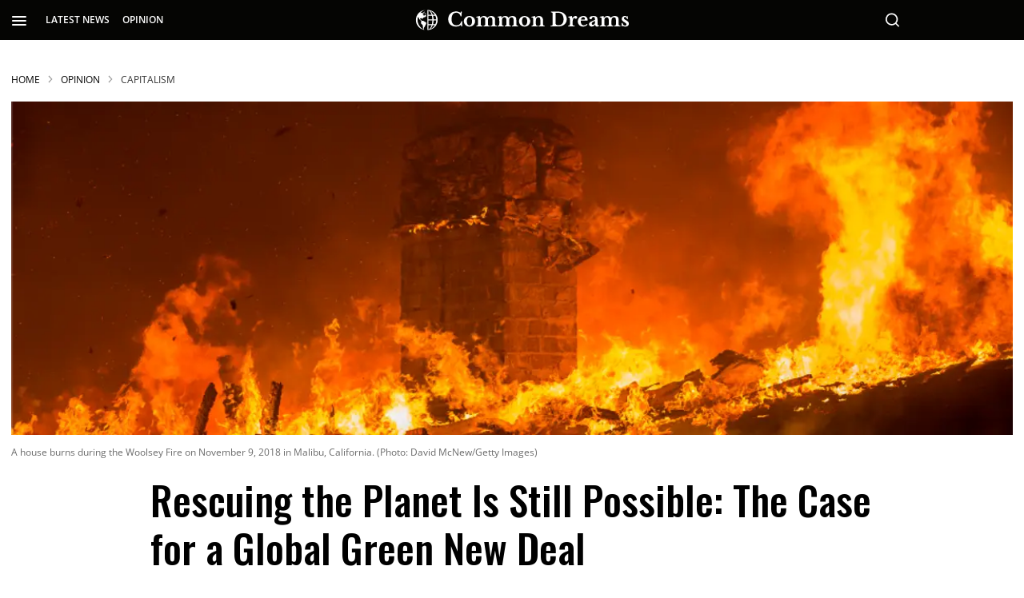

--- FILE ---
content_type: text/html; charset=utf-8
request_url: https://www.commondreams.org/views/2021/04/18/rescuing-planet-still-possible-case-global-green-new-deal
body_size: 159921
content:
<!DOCTYPE html><!-- Powered by RebelMouse. https://www.rebelmouse.com --><html lang="en"><head prefix="og: https://ogp.me/ns# article: https://ogp.me/ns/article#"><script type="application/ld+json">{"@context":"https://schema.org","@type":"BreadcrumbList","itemListElement":[{"@type":"ListItem","id":"https://www.commondreams.org/","item":"https://www.commondreams.org/","name":"HOME","position":1},{"@type":"ListItem","id":"https://www.commondreams.org/opinion","item":"https://www.commondreams.org/opinion","name":"Opinion","position":2},{"@type":"ListItem","id":"https://www.commondreams.org/tag/capitalism","item":"https://www.commondreams.org/tag/capitalism","name":"capitalism","position":3}]}</script><script type="application/ld+json">{"@context":"https://schema.org","@graph":[{"@type":"NewsArticle","about":["capitalism","fossil fuels","green new deal"],"articleBody":"The theme of the 51st Anniversary of Earth Day is \"Restore Our Earth.\" To be sure, while there has been a growing level of environmental consciousness since the first Earth Day, and some progress has been made with respect to environmental protection, we are really in a race to save the planet. As things stand, the world now faces two existential crises that threaten organized human life as we know it, and life in general on planet Earth. The first one stems from the continued presence of nuclear weapons. The second one comes from global warming. However, while a nuclear war may be preventable, we are not sure about global warming. Allow me to elaborate. Global warming... is already happening, and its effects include excessive heatwaves, frequent wildfires, more droughts, greater frequency, intensity and duration of hurricanes, and higher sea levels which will have profound impact on low-lying coastal areas. The world has been faced with a threat from a nuclear war since the end of the Second World War. It is an intolerable threat to humanity, and it may just be the case that we have managed so far to avoid a nuclear holocaust by sheer accident. Global warming, on the other hand, is a certainty. It is already happening, and its effects include excessive heat waves, frequent wildfires, more droughts, greater frequency, intensity and duration of hurricanes, and higher sea levels which will have profound impact on low-lying coastal areas. The effects of global warming will also be felt most severely on all categories of human movement: displacement, migration, and planned relocation. The data on human movement in the context of the climate emergency is already daunting. The Internal Displacement Monitoring Center (IDMC), which has been compiling data since 2008 on displacement due to natural disasters, estimated that between 2008 and 2019 there were 265 million new displacements associated with disasters such as storms, floods, and wildfires. This figure does not include estimates on displacement related to drought or estimates on migration and planned relocation associated with the climate emergency. The impact of human migration due to the climate crisis is expected to be historically unprecedented. Indeed, a report released by the World Bank in 2018 estimates that that three regions of the world (Latin America, sub-Saharan Africa, and Southeast Asia) will produce 143 million more environmental migrants by 2050. Global warming is the defining crisis of our time. Climate change has always happened on planet Earth, but there is overwhelming scientific evidence that the Earth's globally averaged temperature surface temperature has been rising due to anthropogenic factors. According to (pdf) Intergovernmental Panel on Climate Change's (IPCC) fifth assessment report, human emissions and activities have caused 100% of the observed increase in temperature since 1950. Global warming is human-caused and the culprit is industrial capitalism and its addiction to fossil fuels. The burning of fossil fuels (coal, oil, and natural gas) releases carbon dioxide and other greenhouse gases which trap heat in the atmosphere and contribute to temperature increases. Scientists have known for decades how exactly carbon dioxide causes global warming. Nuclear physicist Edward Teller warned the oil industry all the way back in 1959 that their product will end up having a catastrophic impact on human civilization. How much has the global temperature risen in the last 100 years? According to the 2020 Global Climate Report from NOAA National Centers for Environmental Information, the global annual temperature has increased at an average rate of 0.08 degrees Celsius per decade since 1880, but the average rate of increase since 1981 (0.18 degrees Celsius) has been more than twice that rate. Moreover, scientific studies have established a proportional correlation between global mean surface air warming and cumulative carbon dioxide emissions. Unsurprisingly, therefore, the 2010, in which emissions from greenhouse gases grew faster over this decade than they did over the previous three decades, were the hottest decade. So the heat is on, yet action to contain global warming has been very slow. Global climate efforts, including the Paris agreement, have proven inefficient because of lack of boldness. In fact, the Paris agreement is a toothless climate accord, although strengthening it rather than withdrawing from it is surely the way for nations to move ahead. Phasing out the fossil fuel economy and moving to clean and renewable sources of energy is the only way to combat the global crisis and ensure that global warming remains within 2 degrees Celsius by the end of the century. Phasing out the fossil fuel economy and moving to clean and renewable sources of energy is the only way to combat the global crisis and ensure that global warming remains within 2 degrees Celsius by the end of the century. This is where the Green New Deal (GND) idea comes in. Indeed, \"some form of a Green New Deal is essential to 'save the planet,'\" says Noam Chomsky in Climate Crisis and the Global Green New Deal: The Political Economy of Saving the Planet (Verso, 2020). But which form, as there are several different schemes of the Green New Deal? Leading progressive economist Robert Pollin, co-author of the aforementioned book and distinguished professor of economics and co-director of the Political Economy Research Institute at the University of Massachusetts at Amherst, has advanced a detailed Global GND project which points the way we can decarbonize the economy, while stimulating growth at the same time, providing millions of new jobs, and making a just transition. First, to those skeptical about the accuracy of scientific models with respect to the impacts of global warming, Pollin suggests that \"we should think of a Global Green New Deal as exactly the equivalent of an insurance policy to protect ourselves and the planet against the serious prospect--thought not the certainty--that we are facing an ecologic catastrophe.\" The only question is how much climate insurance we should purchase. Indeed, most homeowners are willing to buy homeowners insurance even if there is only 1% or less risk of a loss caused by \"perils\" (fire, lightning strikes, etc.). Isn't it therefore irrational to suggest that we should not take considerable measures to safeguard the planet from the potential impacts of global warming? Second, Pollin makes a convincing argument that it is irrational to rely on capitalist solutions to global warming when it is capitalism itself that has led us towards the current path of a climate catastrophe. The shift to clean and renewable energy sources mandates, argues Pollin, \"forceful forms of government intervention\" of the sort that took place during the Great Depression in the United States under Franklin Delano Roosevelt's administration. Governments need to embark on massive public investments projects and ownership of critical industries. With regard to market-driven plans for combating global warming, such as the carbon tax plan, which are highly favored by mainstream economists, Pollin contends that they are largely inadequate, if enforced without other provisions and regulations. Third, Pollin finds that reducing global carbon dioxide emissions to net zero by 2050 is realistic and financially quite manageable. His Global GND project moves in line with the targets of the IPCC on global net carbon dioxide emissions, which amount to 45% reductions by 2030 and net zero emissions by 2050. Pollin has estimated that it would require committing approximately 2.5% of global GDP per year to investment spending in areas designed to improve energy efficiency standards across the board (buildings, automobiles, transportation systems, industrial production processes) and to massively expand the availability of clean energy sources for zero emissions to be realized by 2050. This estimate was recently corroborated by a study released from the International Renewable Energy Agency. With regard to clean energy transformation, Pollin estimates that it would require investments in the range of $2.6 trillion in the first year of the Global GND project. Assuming that the project gets under way in 2024, and lasting until 2050, average spending would be around $4.5 trillion per year. The total amount for the 27-year investment cycle would come to approximately $120 trillion, and this figure include investment spending on both the public and private sectors. The above figures may seem overwhelming, but Pollin argues says that the clean energy investment project which lies at the heart of the GND, will \"pay for itself in full over time\" by delivering \"lower energy costs for energy consumers in all regions of the world,\" and he has worked out the actual math behind this claim. The most recent data by IPCC reveals that deforestation alone is responsible for about 12% of all greenhouse gas emissions. Still, these undertakings need to be complemented by other policy objectives, such as stopping deforestation and embarking on afforestation. The most recent data by IPCC reveals that deforestation alone is responsible for about 12% of all greenhouse gas emissions. At the same time, Pollin points out, upon review of the existing literature, that we cannot rely on geoengineering to get out of the climate crisis. Carbon capture technologies have yet to prove that they are realizable at a commercial level, and, according to some expert assessments, highly unlikely that they can be adequately introduced before the second half of the century. As for the nuclear power option, which appears to be attractive by the mere fact that it does not generate carbon dioxide emissions, Pollin stresses out that there are too many risks associated with reliance on nuclear energy on a global scale, which range from the problem of radioactive wastes to nuclear reactor meltdowns and of course political security issues. Fourth, financing the Global GND is not an especially challenging problem to solve, argues Pollin, and shows how it can be done through primarily four large-scale funding sources: (1) a carbon tax, with 75% of the revenues going back to the public but 25% channeled into clean energy investment projects; (2) transfer funds out of military budgets; (3) a Green Bond lending program introduced by the Federal Reserve and the European Central Bank; (4) the elimination of all fossil fuel subsidies and the transfer of 25% of those funds into clean energy investments. In Climate Crisis and the Global Green New Deal: The Political Economy of Saving the Planet, Pollin spells out the details for each one of these funding sources for his Global GND, while ensuring at the same time that they meet basic standards of fairness by subjecting them to scrutiny. Fifth, Pollin shows that the Global GND would create new jobs and stimulate growth. Fear of job losses associated with the elimination of the fossil fuel industry keeps many people away from supporting the GND. Yet, Pollin shows that such fears are completely unwarranted and the only question is how many new jobs will be created through the creation of a green economy, and correspondingly, how many will be lost. Undoubtedly, there will be job losses and community impacts from the contraction of the fossil fuel industry, which is why just transition policies, spelled out by Pollin in a detailed fashion, are absolutely essential. But job creation and the implementation of just transition policies lie at the heart of the Global GND project. Based on research that Pollin has conducted with others on this question, involving countries with significant differences in levels of development, it is shown that all countries will experience significant gains in job creation. In India, for example, it's estimated that \"increasing clean energy investments by 2% of GDP every year for 20 years will generate an average net increase of about 13 million jobs per year.\" Sixth, Pollin shows that actions to combat global warming by individual countries remains important. While a Global GND is absolutely essential and critical for avoiding a climate catastrophe, Pollin points out that every place matters in the struggle to secure the target of zero net global carbon emissions by 2050. The reason for this is rather simple. For if we add up China, the United States, and the European Union (E.U.), the combined carbon dioxide emissions amount to only 52% of the global total. In other words, we are still only half way to global net zero emissions even if China, the United States, and the EU were to get to zero tomorrow. Thus, as Pollin forcefully makes the point, there can be no exception to the application of the GND. He brings this point home by mentioning India, which, if it is excluded from a GND, and continues to rely on the burning of oil, coal, and natural gas for its economic growth, its carbon dioxide emissions would have increased by 5.5 billion tons under a baseline scenario of 3% annual growth through 2050. With this scenario at work, the global economy will be nowhere close to hitting the target of zero net emissions by 2050. Lastly, Pollin makes a convincing argument that a truly transformative and just GND must be development-led. He argues that degrowth as a strategy to combat global warming does not provide \"a viable stabilization framework\" and leads to a dead end. As with practically everything else around his Global GND project, he makes the case against degrowth on the basis of economic data and analysis--and actually basic arithmetic. He points out that global carbon emissions need to drop from their current 33 billion tons, according to estimates in the IPCC report, to zero within 30 years. Assuming that under a degrowth strategy for the purpose of reducing carbon emissions global GDP shrinks by 10% over the next 30 years (a contraction four times larger than what was experienced during the global financial crisis of 2007-09), the effect on carbon dioxide emissions would be a reduction of 10%--in other words, from 33 to 30 billion tons. In the meantime, the global economy would have faced massive job losses on account of the contraction and huge declines in the standard of living for average working people and the poor. As world leaders come together from April 20-22 for Earth Day 2021, it's important to know that rescuing the planet from the catastrophic consequences of global warming is feasible. What is required is the political will to implement a Global GND.","author":{"@type":"Person","description":"C.J. Polychroniou is a political economist/political scientist who has taught and worked in numerous universities and research centers in Europe and the United States. His latest books are The Precipice: Neoliberalism, the Pandemic and the Urgent Need for Social Change (A collection of interviews with Noam Chomsky; Haymarket Books, 2021), and Economics and the Left: Interviews with Progressive Economists (Verso, 2021).","identifier":"25373599","image":{"@type":"ImageObject","url":"https://www.commondreams.org/media-library/eyJhbGciOiJIUzI1NiIsInR5cCI6IkpXVCJ9.eyJpbWFnZSI6Imh0dHBzOi8vYXNzZXRzLnJibC5tcy8zMTk3OTc0Ni9vcmlnaW4ucG5nIiwiZXhwaXJlc19hdCI6MTgzMDYxMDcxMH0.7MNzPeGiOIdoaK4NSYkg-zrlJW7n8hps9mSHRaORnJ0/image.png?width=210"},"name":"cj-polychroniou","url":"https://www.commondreams.org/author/cj-polychroniou"},"dateModified":"2024-07-17T01:48:01Z","datePublished":"2021-04-18T04:00:00Z","description":"It is irrational to rely on capitalist solutions to global warming when it is capitalism itself that has led us towards the current path of a climate catastrophe.","headline":"Rescuing the Planet Is Still Possible: The Case for a Global Green New Deal","image":{"@type":"ImageObject","height":"600","representativeOfPage":"True","url":"https://www.commondreams.org/media-library/a-house-burns-during-the-woolsey-fire-on-november-9-2018-in-malibu-california-photo-david-mcnew-getty-images.png?id=32256901&amp;width=1200&amp;height=600&amp;coordinates=0%2C11%2C0%2C12","width":"1200"},"isAccessibleForFree":"True","mainEntityOfPage":"https://www.commondreams.org/views/2021/04/18/rescuing-planet-still-possible-case-global-green-new-deal","publisher":{"@id":"https://www.commondreams.org/","@type":"Organization","logo":{"@type":"ImageObject","height":"511","url":"https://assets.rbl.ms/32373543/origin.png","width":"1501"},"name":"Common Dreams","sameAs":["https://en.wikipedia.org/wiki/Common_Dreams","https://www.facebook.com/commondreams.org","https://twitter.com/commondreams"],"url":"https://www.commondreams.org/"},"speakable":{"@type":"SpeakableSpecification","cssSelector":["h1",".widget__subheadline",".social-author",".body-description"]}},{"@id":"https://www.commondreams.org/","@type":"Organization","address":{"@type":"PostalAddress","addressCountry":"USA","addressLocality":"Portland","addressRegion":"Maine","postalCode":"04112","streetAddress":"PO Box 443"},"alternateName":"CommonDreams.org","contactPoint":{"@type":"ContactPoint","availableLanguage":"English","email":"info@commondreams.org","telephone":"+1-207-775-0488","url":"https://www.commondreams.org"},"ethicsPolicy":"https://www.commondreams.org/ethics-policy","logo":{"@type":"ImageObject","height":"511","representativeOfPage":"True","url":"https://assets.rbl.ms/32373543/origin.png","width":"1501"},"name":"Common Dreams","nonprofitStatus":"Nonprofit501c3","publishingPrinciples":"https://www.commondreams.org/publishing-principles","sameAs":["https://en.wikipedia.org/wiki/Common_Dreams","https://www.loc.gov/item/lcwaN0010146/","https://www.facebook.com/commondreams.org","https://twitter.com/commondreams","https://www.instagram.com/commondreams/"],"telephone":"207-775-0488","url":"https://www.commondreams.org/"}]}</script><script type="application/ld+json">



</script><script type="application/ld+json">



</script><meta charset="utf-8"/><link rel="preload" as="font" href="https://fonts.gstatic.com/s/opensans/v34/memvYaGs126MiZpBA-UvWbX2vVnXBbObj2OVTS-muw.woff2" type="font/woff2" crossorigin=""/><link rel="preload" as="font" href="https://fonts.gstatic.com/s/lora/v26/0QIvMX1D_JOuMwr7Iw.woff2" type="font/woff2" crossorigin=""/><link rel="preload" as="font" href="https://fonts.gstatic.com/s/oswald/v49/TK3IWkUHHAIjg75cFRf3bXL8LICs1_Fv40pKlN4NNSeSASz7FmlWHYg.woff2" type="font/woff2" crossorigin=""/><link rel="preload" as="font" href="https://fonts.gstatic.com/s/oswald/v53/TK3_WkUHHAIjg75cFRf3bXL8LICs1y9osUZiZSSUhiCXAA.woff2" type="font/woff2" crossorigin=""/><link rel="preload" as="font" href="https://fonts.gstatic.com/s/roboto/v30/KFOmCnqEu92Fr1Mu4mxK.woff2" type="font/woff2" crossorigin=""/><meta name="robots" content="max-image-preview:large"/><link rel="preload" imagesrcset="https://www.commondreams.org/media-library/a-house-burns-during-the-woolsey-fire-on-november-9-2018-in-malibu-california-photo-david-mcnew-getty-images.png?id=32256901&width=1200&height=400&quality=70&coordinates=0%2C91%2C0%2C91 3x, https://www.commondreams.org/media-library/a-house-burns-during-the-woolsey-fire-on-november-9-2018-in-malibu-california-photo-david-mcnew-getty-images.png?id=32256901&width=1200&height=400&quality=70&coordinates=0%2C91%2C0%2C91 2x, https://www.commondreams.org/media-library/a-house-burns-during-the-woolsey-fire-on-november-9-2018-in-malibu-california-photo-david-mcnew-getty-images.png?id=32256901&width=1200&height=400&quality=70&coordinates=0%2C91%2C0%2C91 1x" as="image" fetchpriority="high"/><link rel="canonical" href="https://www.commondreams.org/views/2021/04/18/rescuing-planet-still-possible-case-global-green-new-deal"/><meta property="fb:app_id" content="733420334434180"/><meta name="twitter:site" content="@commondreams"/><meta name="twitter:site:id" content="14296273"/><meta property="og:type" content="article"/><meta property="article:section" content="Opinion"/><meta property="og:url" content="https://www.commondreams.org/views/2021/04/18/rescuing-planet-still-possible-case-global-green-new-deal"/><meta property="og:site_name" content="Common Dreams"/><meta property="og:image" content="https://www.commondreams.org/media-library/a-house-burns-during-the-woolsey-fire-on-november-9-2018-in-malibu-california-photo-david-mcnew-getty-images.png?id=32256901&width=1200&height=600&coordinates=0%2C11%2C0%2C12"/><meta property="og:image:width" content="1200"/><meta property="og:image:height" content="600"/><meta property="og:title" content="Rescuing the Planet Is Still Possible: The Case for a Global Green New Deal | Common Dreams"/><meta property="og:description" content="It is irrational to rely on capitalist solutions to global warming when it is capitalism itself that has led us towards the current path of a climate catastrophe."/><meta name="description" content="It is irrational to rely on capitalist solutions to global warming when it is capitalism itself that has led us towards the current path of a climate catastrophe."/><meta name="keywords" content="capitalism, fossil fuels, green new deal"/><meta name="referrer" content="always"/><meta name="twitter:card" content="summary_large_image"/><meta name="twitter:image" content="https://www.commondreams.org/media-library/a-house-burns-during-the-woolsey-fire-on-november-9-2018-in-malibu-california-photo-david-mcnew-getty-images.png?id=32256901&width=1200&height=600&coordinates=0%2C11%2C0%2C12"/><link rel="preconnect" href="https://assets.rebelmouse.io/" crossorigin="anonymous"/><link rel="preconnect" href="https://user-stats.rbl.ms/" crossorigin="anonymous"/><link rel="preconnect" href="https://pages-stats.rbl.ms/" crossorigin="anonymous"/><!--link rel="preload" href="https://static.rbl.ms/static/fonts/fontawesome/fontawesome-mini.woff" as="font" type="font/woff2" crossorigin--><script class="rm-i-script">window.REBELMOUSE_BOOTSTRAP_DATA = {"isUserLoggedIn": false, "site": {"id": 25320514, "isCommunitySite": false}, "runner": {"id": 25320514}, "post": {"id": 2658846363, "sections": [580795168, 580795169, 0, 582337673, 582336717, 578757534, 580795167], "shareUrl": "https%3A%2F%2Fwww.commondreams.org%2Fviews%2F2021%2F04%2F18%2Frescuing-planet-still-possible-case-global-green-new-deal", "status": 0, "tags": ["capitalism", "fossil fuels", "green new deal"]}, "path": "/views/2021/04/18/rescuing-planet-still-possible-case-global-green-new-deal", "pathParams": {}, "resourceId": "pp_2658846363", "fbId": "733420334434180", "fbAppVersion": "v2.5", "clientGaId": "", "messageBusUri": "wss://messages.rebelmouse.io", "section": {"id": null}, "tag": {"slug": null, "isSection": false}, "fullBootstrapUrl": "/res/bootstrap/data.js?site_id=25320514\u0026resource_id=pp_2658846363\u0026path_params=%7B%7D\u0026override_device=desktop\u0026post_id=2658846363", "whitelabel_menu": {}, "useRiver": false, "engine": {"recaptchaSiteKey": null, "lazyLoadShortcodeImages": true, "backButtonGoToPage": true, "changeParticleUrlScroll": false, "countKeepReadingAsPageview": true, "defaultVideoPlayer": "", "theoPlayerLibraryLocation": "", "trackPageViewOnParticleUrlScroll": true, "webVitalsSampleRate": 100, "overrideDevicePixelRatio": null, "image_quality_level": 70, "sendEventsToCurrentDomain": false, "enableLoggedOutUserTracking": false, "useSmartLinks2": true}};
    </script><script class="rm-i-script">window.REBELMOUSE_BASE_ASSETS_URL = "https://www.commondreams.org/static/dist/social-ux/";
        window.REBELMOUSE_BASE_SSL_DOMAIN = "https://www.commondreams.org";
        window.REBELMOUSE_TASKS_QUEUE = [];
        window.REBELMOUSE_LOW_TASKS_QUEUE = [];
        window.REBELMOUSE_LOWEST_TASKS_QUEUE = [];
        window.REBELMOUSE_ACTIVE_TASKS_QUEUE = [];
        window.REBELMOUSE_STDLIB = {};
        window.RM_OVERRIDES = {};
        window.RM_AD_LOADER = [];
    </script><script src="https://www.commondreams.org/static/dist/social-ux/main.36c3749fa49db81ecd4f.bundle.mjs" class="rm-i-script" type="module" async="async" data-js-app="true" data-src-host="https://www.commondreams.org" data-src-file="main.mjs"></script><script src="https://www.commondreams.org/static/dist/social-ux/main.d0b30db35abc6251a38d.bundle.js" class="rm-i-script" nomodule="nomodule" defer="defer" data-js-app="true" data-src-host="https://www.commondreams.org" data-src-file="main.js"></script><script src="https://www.commondreams.org/static/dist/social-ux/runtime.5f2854bedb02943ff2a5.bundle.mjs" class="rm-i-script" type="module" async="async" data-js-app="true" data-src-host="https://www.commondreams.org" data-src-file="runtime.mjs"></script><script src="https://www.commondreams.org/static/dist/social-ux/runtime.5fe7c9a46d72403f8fd3.bundle.js" class="rm-i-script" nomodule="nomodule" defer="defer" data-js-app="true" data-src-host="https://www.commondreams.org" data-src-file="runtime.js"></script><!-- we collected enough need to fix it first before turn in back on--><!--script src="//cdn.ravenjs.com/3.16.0/raven.min.js" crossorigin="anonymous"></script--><!--script type="text/javascript">
        Raven.config('https://6b64f5cc8af542cbb920e0238864390a@sentry.io/147999').install();
    </script--><script class="rm-i-script">
        if ('serviceWorker' in navigator) {
          window.addEventListener('load', function() {
            navigator.serviceWorker.register('/sw.js').then(function(registration) {
              console.log('ServiceWorker registration successful with scope: ', registration.scope);
            }, function(err) {
              console.log('ServiceWorker registration failed: ', err);
            });
          });
        } else {
          console.log('ServiceWorker not enabled');
        }
    </script><script class="rm-i-script">
        // fallback error prone google tag setup
        var googletag = googletag || {};
        googletag.cmd = googletag.cmd || [];
    </script><meta http-equiv="X-UA-Compatible" content="IE=edge"/><link rel="alternate" type="application/rss+xml" title="Common Dreams" href="/feeds/opinion.rss"/><meta name="viewport" content="width=device-width,initial-scale=1,minimum-scale=1.0"/><!-- TODO: move the default value from here --><title>Opinion | Rescuing the Planet Is Still Possible: The Case for a Global Green New Deal | Common Dreams</title><style class="rm-i-styles">
        article,aside,details,figcaption,figure,footer,header,hgroup,nav,section{display:block;}audio,canvas,video{display:inline-block;}audio:not([controls]){display:none;}[hidden]{display:none;}html{font-size:100%;-webkit-text-size-adjust:100%;-ms-text-size-adjust:100%;}body{margin:0;font-size:1em;line-height:1.4;}body,button,input,select,textarea{font-family:Tahoma,sans-serif;color:#5A5858;}::-moz-selection{background:#145A7C;color:#fff;text-shadow:none;}::selection{background:#145A7C;color:#fff;text-shadow:none;}:focus{outline:5px auto #2684b1;}a:hover,a:active{outline:0;}abbr[title]{border-bottom:1px dotted;}b,strong{font-weight:bold;}blockquote{margin:1em 40px;}dfn{font-style:italic;}hr{display:block;height:1px;border:0;border-top:1px solid #ccc;margin:1em 0;padding:0;}ins{background:#ff9;color:#000;text-decoration:none;}mark{background:#ff0;color:#000;font-style:italic;font-weight:bold;}pre,code,kbd,samp{font-family:monospace,serif;_font-family:'courier new',monospace;font-size:1em;}pre{white-space:pre;white-space:pre-wrap;word-wrap:break-word;}q{quotes:none;}q:before,q:after{content:"";content:none;}small{font-size:85%;}sub,sup{font-size:75%;line-height:0;position:relative;vertical-align:baseline;}sup{top:-0.5em;}sub{bottom:-0.25em;}ul,ol{margin:1em 0;padding:0 0 0 40px;}dd{margin:0 0 0 40px;}nav ul,nav ol{list-style:none;list-style-image:none;margin:0;padding:0;}img{border:0;-ms-interpolation-mode:bicubic;vertical-align:middle;}svg:not(:root){overflow:hidden;}figure{margin:0;}form{margin:0;}fieldset{border:0;margin:0;padding:0;}label{cursor:pointer;}legend{border:0;padding:0;}button,input{line-height:normal;}button,input[type="button"],input[type="reset"],input[type="submit"]{cursor:pointer;-webkit-appearance:button;}input[type="checkbox"],input[type="radio"]{box-sizing:border-box;padding:0;}input[type="search"]{-webkit-appearance:textfield;box-sizing:content-box;}input[type="search"]::-webkit-search-decoration{-webkit-appearance:none;}button::-moz-focus-inner,input::-moz-focus-inner{border:0;padding:0;}textarea{overflow:auto;vertical-align:top;resize:vertical;}input:invalid,textarea:invalid{background-color:#fccfcc;}table{border-collapse:collapse;border-spacing:0;}td{vertical-align:top;}.ir{display:block;border:0;text-indent:-999em;overflow:hidden;background-color:transparent;background-repeat:no-repeat;text-align:left;direction:ltr;}.ir br{display:none;}.hidden{display:none !important;visibility:hidden;}.visuallyhidden{border:0;clip:rect(0 0 0 0);height:1px;margin:-1px;overflow:hidden;padding:0;position:absolute;width:1px;}.visuallyhidden.focusable:active,.visuallyhidden.focusable:focus{clip:auto;height:auto;margin:0;overflow:visible;position:static;width:auto;}.invisible{visibility:hidden;}.clearfix:before,.clearfix:after{content:"";display:table;}.clearfix:after{clear:both;}.clearfix{zoom:1;}.zindex20{z-index:20;}.zindex30{z-index:30;}.zindex40{z-index:40;}.zindex50{z-index:50;}html{font-size:10px;font-family:"Open Sans",sans-serif;line-height:1.4;color:rgba(51, 51, 51, 1);font-weight:normal;}body,button,input,select,textarea{font-family:"Open Sans",sans-serif;color:rgba(51, 51, 51, 1);}.col,body{font-size:1.6rem;line-height:1.4;}a{color:black;text-decoration:none;}a:hover{color:#757575;text-decoration:none;}.with-primary-color{color:black;}.with-primary-color:hover{color:#757575;}.js-tab,.js-keep-reading,.js-toggle{cursor:pointer;}.noselect{-webkit-touch-callout:none;-webkit-user-select:none;-khtml-user-select:none;-moz-user-select:none;-ms-user-select:none;user-select:none;}.tabs__tab{display:inline-block;padding:10px;}.tabs__tab-content{display:none;}.tabs__tab-content.active{display:block;}button:focus,input[type="text"],input[type="email"]{outline:0;}audio,canvas,iframe,img,svg,video{vertical-align:middle;max-width:100%;}textarea{resize:vertical;}.main{background-color:transparent;position:relative;overflow:hidden;}.valign-wrapper{display:-webkit-flex;display:-ms-flexbox;display:flex;-webkit-align-items:center;-ms-flex-align:center;align-items:center;}.valign-wrapper .valign{display:block;}#notification{position:fixed;}.article-module__controls-placeholder{position:absolute;}.display-block{display:block;}.cover-all{position:absolute;width:100%;height:100%;}.full-width{width:100%;}.fa{font-family:FontAwesome,"fontawesome-mini" !important;}.fa.fa-instagram{font-size:1.15em;}.fa-googleplus:before{content:"\f0d5";}.post-partial,.overflow-visible{overflow:visible !important;}.attribute-data{margin:0 10px 10px 0;padding:5px 10px;background-color:black;color:white;border-radius:3px;margin-bottom:10px;display:inline-block;}.attribute-data[value=""]{display:none;}.badge{display:inline-block;overflow:hidden;}.badge-image{border-radius:100%;}.js-expandable.expanded .js-expand,.js-expandable:not(.expanded) .js-contract{display:none;}.js-scroll-trigger{display:block;width:100%;}.sticky-target:not(.legacy){position:fixed;opacity:0;top:0;will-change:transform;transform:translate3d(0px,0px,0px);}.sticky-target.legacy{position:relative;}.sticky-target.legacy.sticky-active{position:fixed;}.color-inherit:hover,.color-inherit{color:inherit;}.js-appear-on-expand{transition:all 350ms;height:0;overflow:hidden;opacity:0;}.content-container{display:none;}.expanded .content-container{display:block;}.expanded .js-appear-on-expand{opacity:1;height:auto;}.logged-out-user .js-appear-on-expand{height:0;opacity:0;}.h1,.h2{margin:0;padding:0;font-size:1em;font-weight:normal;}.lazyload-placeholder{display:none;position:absolute;text-align:center;background:rgba(0,0,0,0.1);top:0;bottom:0;left:0;right:0;}div[runner-lazy-loading] .lazyload-placeholder,iframe[runner-lazy-loading] + .lazyload-placeholder{display:block;}.abs-pos-center{position:absolute;top:0;bottom:0;left:0;right:0;margin:auto;}.relative{position:relative;}.runner-spinner{position:absolute;top:0;bottom:0;left:0;right:0;margin:auto;width:50px;}.runner-spinner:before{content:"";display:block;padding-top:100%;}.rm-non-critical-loaded .runner-spinner-circular{animation:rotate 2s linear infinite;height:100%;transform-origin:center center;width:100%;position:absolute;top:0;bottom:0;left:0;right:0;margin:auto;}.position-relative{position:relative;}.collection-button{display:inline-block;}.rm-non-critical-loaded .runner-spinner-path{stroke-dasharray:1,200;stroke-dashoffset:0;animation:dash 1.5s ease-in-out infinite,color 6s ease-in-out infinite;stroke-linecap:round;}.pagination-container .pagination-wrapper{display:flex;align-items:center;}.pagination-container .pagination-wrapper a{color:rgba(59,141,242,1);margin:0 5px;}@keyframes rotate{100%{transform:rotate(360deg);}}@keyframes dash{0%{stroke-dasharray:1,200;stroke-dashoffset:0;}50%{stroke-dasharray:89,200;stroke-dashoffset:-35px;}100%{stroke-dasharray:89,200;stroke-dashoffset:-124px;}}@keyframes color{100%,0%{stroke:rgba(255,255,255,1);}40%{stroke:rgba(255,255,255,0.6);}66%{stroke:rgba(255,255,255,0.9);}80%,90%{stroke:rgba(255,255,255,0.7);}}.js-section-loader-feature-container > .slick-list > .slick-track > .slick-slide:not(.slick-active){height:0;visibility:hidden;}.rebellt-item-media-container .instagram-media{margin-left:auto !important;margin-right:auto !important;}.js-hidden-panel{position:fixed;top:0;left:0;right:0;transition:all 300ms;z-index:10;}.js-hidden-panel.active{transform:translate3d(0,-100%,0);}.content{margin-left:auto;margin-right:auto;max-width:1100px;width:90%;}.ad-tag{text-align:center;}.ad-tag__inner{display:inline-block;}.content .ad-tag{margin-left:-5%;margin-right:-5%;}@media (min-width:768px){.content .ad-tag{margin-left:auto;margin-right:auto;}}.user-prefs{display:none;}.no-mb:not(:last-child){margin-bottom:0;}.no-mt:not(:first-child){margin-top:0;}.sm-mt-0:not(:empty):before,.sm-mt-1:not(:empty):before,.sm-mt-2:not(:empty):before,.sm-mb-0:not(:empty):after,.sm-mb-1:not(:empty):after,.sm-mb-2:not(:empty):after,.md-mt-0:not(:empty):before,.md-mt-1:not(:empty):before,.md-mt-2:not(:empty):before,.md-mb-0:not(:empty):after,.md-mb-1:not(:empty):after,.md-mb-2:not(:empty):after,.lg-mt-0:not(:empty):before,.lg-mt-1:not(:empty):before,.lg-mt-2:not(:empty):before,.lg-mb-0:not(:empty):after,.lg-mb-1:not(:empty):after,.lg-mb-2:not(:empty):after{content:'';display:block;overflow:hidden;}.sm-mt-0:not(:empty):before{margin-bottom:0;}.sm-mt-0 > *{margin-top:0;}.sm-mt-1:not(:empty):before{margin-bottom:-10px;}.sm-mt-1 > *{margin-top:10px;}.sm-mt-2:not(:empty):before{margin-bottom:-20px;}.sm-mt-2 > *{margin-top:20px;}.sm-mb-0:not(:empty):after{margin-top:0;}.sm-mb-0 > *{margin-bottom:0;}.sm-mb-1:not(:empty):after{margin-top:-10px;}.sm-mb-1 > *{margin-bottom:10px;}.sm-mb-2:not(:empty):after{margin-top:-20px;}.sm-mb-2 > *{margin-bottom:20px;}@media (min-width:768px){.md-mt-0:not(:empty):before{margin-bottom:0;}.md-mt-0 > *{margin-top:0;}.md-mt-1:not(:empty):before{margin-bottom:-10px;}.md-mt-1 > *{margin-top:10px;}.md-mt-2:not(:empty):before{margin-bottom:-20px;}.md-mt-2 > *{margin-top:20px;}.md-mb-0:not(:empty):after{margin-top:0;}.md-mb-0 > *{margin-bottom:0;}.md-mb-1:not(:empty):after{margin-top:-10px;}.md-mb-1 > *{margin-bottom:10px;}.md-mb-2:not(:empty):after{margin-top:-20px;}.md-mb-2 > *{margin-bottom:20px;}}@media (min-width:1024px){.lg-mt-0:not(:empty):before{margin-bottom:0;}.lg-mt-0 > *{margin-top:0;}.lg-mt-1:not(:empty):before{margin-bottom:-10px;}.lg-mt-1 > *{margin-top:10px;}.lg-mt-2:not(:empty):before{margin-bottom:-20px;}.lg-mt-2 > *{margin-top:20px;}.lg-mb-0:not(:empty):after{margin-top:0;}.lg-mb-0 > *{margin-bottom:0;}.lg-mb-1:not(:empty):after{margin-top:-10px;}.lg-mb-1 > *{margin-bottom:10px;}.lg-mb-2:not(:empty):after{margin-top:-20px;}.lg-mb-2 > *{margin-bottom:20px;}}.sm-cp-0{padding:0;}.sm-cp-1{padding:10px;}.sm-cp-2{padding:20px;}@media (min-width:768px){.md-cp-0{padding:0;}.md-cp-1{padding:10px;}.md-cp-2{padding:20px;}}@media (min-width:1024px){.lg-cp-0{padding:0;}.lg-cp-1{padding:10px;}.lg-cp-2{padding:20px;}}.mb-2 > *{margin-bottom:20px;}.mb-2 > :last-child{margin-bottom:0;}.v-sep > *{margin-bottom:20px;}@media (min-width:768px){.v-sep > *{margin-bottom:40px;}}.v-sep > *:last-child{margin-bottom:0;}@media only screen and (max-width:767px){.hide-mobile{display:none !important;}}@media only screen and (max-width:1023px){.hide-tablet-and-mobile{display:none !important;}}@media only screen and (min-width:768px){.hide-tablet-and-desktop{display:none !important;}}@media only screen and (min-width:768px) and (max-width:1023px){.hide-tablet{display:none !important;}}@media only screen and (min-width:1024px){.hide-desktop{display:none !important;}}.row.px10{margin-left:-10px;margin-right:-10px;}.row.px10 > .col{padding-left:10px;padding-right:10px;}.row.px20{margin-left:-20px;margin-right:-20px;}.row.px20 > .col{padding-left:20px;padding-right:20px;}.row{margin-left:auto;margin-right:auto;overflow:hidden;}.row:after{content:'';display:table;clear:both;}.row:not(:empty){margin-bottom:-20px;}.col{margin-bottom:20px;}@media (min-width:768px){.col{margin-bottom:40px;}.row:not(:empty){margin-bottom:-40px;}}.row .col{float:left;box-sizing:border-box;}.row .col.pull-right{float:right;}.row .col.s1{width:8.3333333333%;}.row .col.s2{width:16.6666666667%;}.row .col.s3{width:25%;}.row .col.s4{width:33.3333333333%;}.row .col.s5{width:41.6666666667%;}.row .col.s6{width:50%;}.row .col.s7{width:58.3333333333%;}.row .col.s8{width:66.6666666667%;}.row .col.s9{width:75%;}.row .col.s10{width:83.3333333333%;}.row .col.s11{width:91.6666666667%;}.row .col.s12{width:100%;}@media only screen and (min-width:768px){.row .col.m1{width:8.3333333333%;}.row .col.m2{width:16.6666666667%;}.row .col.m3{width:25%;}.row .col.m4{width:33.3333333333%;}.row .col.m5{width:41.6666666667%;}.row .col.m6{width:50%;}.row .col.m7{width:58.3333333333%;}.row .col.m8{width:66.6666666667%;}.row .col.m9{width:75%;}.row .col.m10{width:83.3333333333%;}.row .col.m11{width:91.6666666667%;}.row .col.m12{width:100%;}}@media only screen and (min-width:1024px){.row .col.l1{width:8.3333333333%;}.row .col.l2{width:16.6666666667%;}.row .col.l3{width:25%;}.row .col.l4{width:33.3333333333%;}.row .col.l5{width:41.6666666667%;}.row .col.l6{width:50%;}.row .col.l7{width:58.3333333333%;}.row .col.l8{width:66.6666666667%;}.row .col.l9{width:75%;}.row .col.l10{width:83.3333333333%;}.row .col.l11{width:91.6666666667%;}.row .col.l12{width:100%;}}.widget{position:relative;box-sizing:border-box;}.widget:hover .widget__headline a{color:#757575;}.widget__headline{font-family:"Open Sans",sans-serif;color:rgba(51, 51, 51, 1);cursor:pointer;}.widget__headline-text{font-family:inherit;color:inherit;word-break:break-word;}.widget__section-text{display:block;}.image,.widget__image{background-position:center;background-repeat:no-repeat;background-size:cover;display:block;z-index:0;}.widget__play{position:absolute;width:100%;height:100%;text-align:center;}.rm-widget-image-holder{position:relative;}.rm-video-holder{position:absolute;width:100%;height:100%;top:0;left:0;}.rm-zindex-hidden{display:none;z-index:-1;}.rm-widget-image-holder .widget__play{top:0;left:0;}.image.no-image{background-color:#e4e4e4;}.widget__video{position:relative;}.widget__video .rm-scrop-spacer{padding-bottom:56.25%;}.widget__video.rm-video-tiktok{max-width:605px;}.widget__video video,.widget__video iframe{position:absolute;top:0;left:0;height:100%;}.widget__product-vendor{font-size:1.5em;line-height:1.5;margin:25px 0;}.widget__product-buy-link{margin:15px 0;}.widget__product-buy-link-btn{background-color:#000;color:#fff;display:inline-block;font-size:1.6rem;line-height:1em;padding:1.25rem;font-weight:700;}.widget__product-buy-btn:hover{color:#fff;}.widget__product-price{font-size:1.5em;line-height:1.5;margin:25px 0;}.widget__product-compare-at-price{text-decoration:line-through;}.rebellt-item.is--mobile,.rebellt-item.is--tablet{margin-bottom:0.85em;}.rebellt-item.show_columns_on_mobile.col2,.rebellt-item.show_columns_on_mobile.col3{display:inline-block;vertical-align:top;}.rebellt-item.show_columns_on_mobile.col2{width:48%;}.rebellt-item.show_columns_on_mobile.col3{width:32%;}@media only screen and (min-width:768px){.rebellt-item.col2:not(.show_columns_on_mobile),.rebellt-item.col3:not(.show_columns_on_mobile){display:inline-block;vertical-align:top;}.rebellt-item.col2:not(.show_columns_on_mobile){width:48%;}.rebellt-item.col3:not(.show_columns_on_mobile){width:32%;}}.rebellt-item.parallax{background-size:cover;background-attachment:fixed;position:relative;left:calc(-50vw + 50%);width:100vw;min-height:100vh;padding:0 20%;box-sizing:border-box;max-width:inherit;text-align:center;z-index:3;}.rebellt-item.parallax.is--mobile{background-position:center;margin-bottom:0;padding:0 15%;}.rebellt-item.parallax.has-description:before,.rebellt-item.parallax.has-description:after{content:"";display:block;padding-bottom:100%;}.rebellt-item.parallax.has-description.is--mobile:before,.rebellt-item.parallax.has-description.is--mobile:after{padding-bottom:90vh;}.rebellt-item.parallax h3,.rebellt-item.parallax p{color:white;text-shadow:1px 0 #000;}.rebellt-item.parallax.is--mobile p{font-size:18px;font-weight:400;}.rebellt-ecommerce h3{font-size:1.8em;margin-bottom:15px;}.rebellt-ecommerce--vendor{font-size:1.5em;line-height:1.5;margin:25px 0;}.rebellt-ecommerce--price{font-size:1.5em;line-height:1.5;margin:25px 0;}.rebellt-ecommerce--compare-at-price{text-decoration:line-through;}.rebellt-ecommerce--buy{margin:15px 0;}.rebellt-ecommerce--btn{background-color:#000;color:#fff;display:inline-block;font-size:1.6rem;line-height:1em;padding:1.25rem;font-weight:700;}.rebellt-ecommerce--btn:hover{color:#fff;}.rebelbar.skin-simple{height:50px;line-height:50px;color:rgba(51, 51, 51, 1);font-size:1.2rem;border-left:none;border-right:none;background-color:#fff;}.rebelbar.skin-simple .rebelbar__inner{position:relative;height:100%;margin:0 auto;padding:0 20px;max-width:1300px;}.rebelbar.skin-simple .logo{float:left;}.rebelbar.skin-simple .logo__image{max-height:50px;max-width:190px;}.rebelbar--fake.skin-simple{position:relative;border-color:#fff;}.rebelbar--fixed.skin-simple{position:absolute;width:100%;z-index:3;}.with-fixed-header .rebelbar--fixed.skin-simple{position:fixed;top:0;}.rebelbar.skin-simple .rebelbar__menu-toggle{position:relative;cursor:pointer;float:left;text-align:center;font-size:0;width:50px;margin-left:-15px;height:100%;color:rgba(51, 51, 51, 1);}.rebelbar.skin-simple i{vertical-align:middle;display:inline-block;font-size:20px;}.rebelbar.skin-simple .rebelbar__menu-toggle:hover{color:#757575;}.rebelbar.skin-simple .rebelbar__section-links{display:none;padding:0 100px 0 40px;overflow:hidden;height:100%;}.rebelbar.skin-simple .rebelbar__section-list{margin:0 -15px;height:100%;}.rebelbar.skin-simple .rebelbar__section-links li{display:inline-block;padding:0 15px;text-align:left;}.rebelbar.skin-simple .rebelbar__section-link{color:rgba(51, 51, 51, 1);display:block;font-size:1.8rem;font-weight:400;text-decoration:none;}.rebelbar.skin-simple .rebelbar__section-link:hover{color:#757575;}.rebelbar.skin-simple .rebelbar__sharebar.sharebar{display:none;}.rebelbar.skin-simple .rebelbar__section-list.js--active .rebelbar__more-sections-button{visibility:visible;}.rebelbar.skin-simple .rebelbar__more-sections-button{cursor:pointer;visibility:hidden;}.rebelbar.skin-simple #rebelbar__more-sections{visibility:hidden;position:fixed;line-height:70px;left:0;width:100%;background-color:#1f1f1f;}.rebelbar.skin-simple #rebelbar__more-sections a{color:white;}.rebelbar.skin-simple #rebelbar__more-sections.opened{visibility:visible;}@media only screen and (min-width:768px){.rebelbar.skin-simple .rebelbar__menu-toggle{margin-right:15px;}.rebelbar.skin-simple{height:100px;line-height:100px;font-weight:700;}.rebelbar.skin-simple .logo__image{max-width:350px;max-height:100px;}.rebelbar.skin-simple .rebelbar__inner{padding:0 40px;}.rebelbar.skin-simple .rebelbar__sharebar.sharebar{float:left;margin-top:20px;margin-bottom:20px;padding-left:40px;}}@media (min-width:960px){.rebelbar.skin-simple .rebelbar__section-links{display:block;}.with-floating-shares .rebelbar.skin-simple .search-form{display:none;}.with-floating-shares .rebelbar.skin-simple .rebelbar__sharebar.sharebar{display:block;}.with-floating-shares .rebelbar.skin-simple .rebelbar__section-links{display:none;}}.menu-global{display:none;width:100%;position:fixed;z-index:3;color:white;background-color:#1a1a1a;height:100%;font-size:1.8rem;overflow-y:auto;overflow-x:hidden;line-height:1.6em;}@media (min-width:768px){.menu-global{display:block;max-width:320px;top:0;-webkit-transform:translate(-320px,0);transform:translate(-320px,0);transform:translate3d(-320px,0,0);}.menu-global,.all-content-wrapper{transition:transform .2s cubic-bezier(.2,.3,.25,.9);}}.menu-overlay{position:fixed;top:-100%;left:0;height:0;width:100%;cursor:pointer;visibility:hidden;opacity:0;transition:opacity 200ms;}.menu-opened .menu-overlay{visibility:visible;height:100%;z-index:1;opacity:1;top:0;}@media only screen and (min-width:768px){.menu-opened .menu-overlay{z-index:10;background:rgba(255,255,255,.6);}}@media (min-width:960px){.logged-out-user .rebelbar.skin-simple .menu-overlay{display:none;}}@media (min-width:600px){.rm-resized-container-5{width:5%;}.rm-resized-container-10{width:10%;}.rm-resized-container-15{width:15%;}.rm-resized-container-20{width:20%;}.rm-resized-container-25{width:25%;}.rm-resized-container-30{width:30%;}.rm-resized-container-35{width:35%;}.rm-resized-container-40{width:40%;}.rm-resized-container-45{width:45%;}.rm-resized-container-50{width:50%;}.rm-resized-container-55{width:55%;}.rm-resized-container-60{width:60%;}.rm-resized-container-65{width:65%;}.rm-resized-container-70{width:70%;}.rm-resized-container-75{width:75%;}.rm-resized-container-80{width:80%;}.rm-resized-container-85{width:85%;}.rm-resized-container-90{width:90%;}.rm-resized-container-95{width:95%;}.rm-resized-container-100{width:100%;}}.rm-embed-container{position:relative;}.rm-embed-container.rm-embed-instagram{max-width:540px;}.rm-embed-container.rm-embed-tiktok{max-width:572px;min-height:721px;}.rm-embed-container.rm-embed-tiktok blockquote,.rm-embed-twitter blockquote{all:revert;}.rm-embed-container.rm-embed-tiktok blockquote{margin-left:0;margin-right:0;position:relative;}.rm-embed-container.rm-embed-tiktok blockquote,.rm-embed-container.rm-embed-tiktok blockquote > iframe,.rm-embed-container.rm-embed-tiktok blockquote > section{width:100%;min-height:721px;display:block;}.rm-embed-container.rm-embed-tiktok blockquote > section{position:absolute;top:0;left:0;right:0;bottom:0;display:flex;align-items:center;justify-content:center;flex-direction:column;text-align:center;}.rm-embed-container.rm-embed-tiktok blockquote > section:before{content:"";display:block;width:100%;height:300px;border-radius:8px;}.rm-embed-container > .rm-embed,.rm-embed-container > .rm-embed-holder{position:absolute;top:0;left:0;}.rm-embed-holder{display:block;height:100%;width:100%;display:flex;align-items:center;}.rm-embed-container > .rm-embed-spacer{display:block;}.rm-embed-twitter{max-width:550px;margin-top:10px;margin-bottom:10px;}.rm-embed-twitter blockquote{position:relative;height:100%;width:100%;flex-direction:column;display:flex;align-items:center;justify-content:center;flex-direction:column;text-align:center;}.rm-embed-twitter:not(.rm-off) .twitter-tweet{margin:0 !important;}.logo__image,.image-element__img,.rm-lazyloadable-image{max-width:100%;height:auto;}.logo__image,.image-element__img{width:auto;}@media (max-width:768px){.rm-embed-spacer.rm-embed-spacer-desktop{display:none;}}@media (min-width:768px){.rm-embed-spacer.rm-embed-spacer-mobile{display:none;}}.sharebar{margin:0 -4px;padding:0;font-size:0;line-height:0;}.sharebar a{color:#fff;}.sharebar a:hover{text-decoration:none;color:#fff;}.sharebar .share,.sharebar .share-plus{display:inline-block;margin:0 4px;font-size:14px;font-weight:400;padding:0 10px;width:20px;min-width:20px;height:40px;line-height:38px;text-align:center;vertical-align:middle;border-radius:2px;}.sharebar .share-plus i,.sharebar .share i{display:inline-block;vertical-align:middle;}.sharebar .hide-button{display:none;}.sharebar.enable-panel .hide-button{display:inline-block;}.sharebar.enable-panel .share-plus{display:none;}.sharebar.with-first-button-caption:not(.enable-panel) .share:first-child{width:68px;}.sharebar.with-first-button-caption:not(.enable-panel) .share:first-child:after{content:'Share';padding-left:5px;vertical-align:middle;}.sharebar--fixed{display:none;position:fixed;bottom:0;z-index:1;text-align:center;width:100%;left:0;margin:20px auto;}.with-floating-shares .sharebar--fixed{display:block;}.sharebar.fly_shared:not(.enable-panel) .share:nth-child(5){display:none;}.share-media-panel .share-media-panel-pinit{position:absolute;right:0;bottom:0;background-color:transparent;}.share-media-panel-pinit_share{background-image:url('/static/img/whitelabel/runner/spritesheets/pin-it-sprite.png');background-color:#BD081C;background-position:-1px -17px;border-radius:4px;float:right;height:34px;margin:7px;width:60px;background-size:194px auto;}.share-media-panel-pinit_share:hover{opacity:.9;}@media (min-width:768px){.sharebar .share-plus .fa,.sharebar .share .fa{font-size:22px;}.sharebar .share,.sharebar .share-plus{padding:0 15px;width:30px;min-width:30px;height:60px;line-height:60px;margin:0 4px;font-size:16px;}.sharebar.with-first-button-caption:not(.enable-panel) .share:first-child{width:180px;}.sharebar.with-first-button-caption:not(.enable-panel) .share:first-child:after{content:'Share this story';padding-left:10px;vertical-align:middle;text-transform:uppercase;}.share-media-panel-pinit_share{background-position:-60px -23px;height:45px;margin:10px;width:80px;}}.action-btn{display:block;font-size:1.6rem;color:black;cursor:pointer;border:2px solid black;border-color:black;border-radius:2px;line-height:1em;padding:1.6rem;font-weight:700;text-align:center;}.action-btn:hover{color:#757575;border:2px solid #757575;border-color:#757575;}.section-headline__text{font-size:3rem;font-weight:700;line-height:1;}.section-headline__text{color:rgba(51, 51, 51, 1);}@media (min-width:768px){.section-headline__text{font-size:3.6rem;}.content__main .section-headline__text{margin-top:-.3rem;margin-bottom:2rem;}}.module-headline__text{font-size:3rem;font-weight:700;}@media (min-width:768px){.module-headline__text{font-size:3.6rem;}}.search-form{position:absolute;top:0;right:20px;z-index:1;}.search-form__text-input{display:none;height:42px;font-size:1.3rem;background-color:#f4f4f4;border:none;color:#8f8f8f;text-indent:10px;padding:0;width:220px;position:absolute;right:-10px;top:0;bottom:0;margin:auto;}.search-form .search-form__submit{display:none;position:relative;border:none;bottom:2px;background-color:transparent;}.search-form__text-input:focus,.search-form__submit:focus{border:0 none;-webkit-box-shadow:none;-moz-box-shadow:none;box-shadow:none;outline:0 none;}.show-search .search-form__close{position:absolute;display:block;top:0;bottom:0;margin:auto;height:1rem;right:-28px;}.search-form__open{vertical-align:middle;bottom:2px;display:inline-block;position:relative;color:rgba(51, 51, 51, 1);font-size:1.9rem;}.show-search .search-form__text-input{display:block;}.show-search .search-form__submit{display:inline-block;vertical-align:middle;padding:0;color:rgba(51, 51, 51, 1);font-size:1.9rem;}.search-form__close,.show-search .search-form__open{display:none;}.quick-search{display:block;border-bottom:1px solid #d2d2d2;padding:24px 0 28px;margin-bottom:20px;position:relative;}.quick-search__submit{background-color:transparent;border:0;padding:0;margin:0;position:absolute;zoom:.75;color:#000;}.quick-search__input{background-color:transparent;border:0;padding:0;font-size:1.5rem;font-weight:700;line-height:3em;padding-left:40px;width:100%;box-sizing:border-box;}@media (min-width:768px){.search-form{right:40px;}.quick-search{margin-bottom:40px;padding:0 0 20px;}.quick-search__submit{zoom:1;}.quick-search__input{line-height:2.2em;padding-left:60px;}}.search-widget{position:relative;}.search-widget__input,.search-widget__submit{border:none;padding:0;margin:0;color:rgba(51, 51, 51, 1);background:transparent;font-size:inherit;line-height:inherit;}.social-links__link{display:inline-block;padding:12px;line-height:0;width:25px;height:25px;border-radius:50%;margin:0 6px;font-size:1.5em;text-align:center;position:relative;vertical-align:middle;color:white;}.social-links__link:hover{color:white;}.social-links__link > span{position:absolute;top:0;left:0;right:0;bottom:0;margin:auto;height:1em;}.article__body{font-family:"Open Sans",sans-serif;}.body-description .horizontal-rule{border-top:2px solid #eee;}.article-content blockquote{border-left:5px solid black;border-left-color:black;color:#656565;padding:0 0 0 25px;margin:1em 0 1em 25px;}.article__splash-custom{position:relative;}.body hr{display:none;}.article-content .media-caption{color:#9a9a9a;font-size:1.4rem;line-height:2;}.giphy-image{margin-bottom:0;}.article-body a{word-wrap:break-word;}.article-content .giphy-image__credits-wrapper{margin:0;}.article-content .giphy-image__credits{color:#000;font-size:1rem;}.article-content .image-media,.article-content .giphy-image .media-photo-credit{display:block;}.tags{color:black;margin:0 -5px;}.tags__item{margin:5px;display:inline-block;}.tags .tags__item{line-height:1;}.slideshow .carousel-control{overflow:hidden;}.shortcode-media .media-caption,.shortcode-media .media-photo-credit{display:block;}@media (min-width:768px){.tags{margin:0 -10px;}.tags__item{margin:10px;}.article-content__comments-wrapper{border-bottom:1px solid #d2d2d2;margin-bottom:20px;padding-bottom:40px;}}.subscription-widget{background:black;padding:30px;}.subscription-widget .module-headline__text{text-align:center;font-size:2rem;font-weight:400;color:#fff;}.subscription-widget .social-links{margin-left:-10px;margin-right:-10px;text-align:center;font-size:0;}.subscription-widget .social-links__link{display:inline-block;vertical-align:middle;width:39px;height:39px;color:#fff;box-sizing:border-box;border-radius:50%;font-size:20px;margin:0 5px;line-height:35px;background:transparent;border:2px solid #fff;border-color:#fff;}.subscription-widget .social-links__link:hover{color:#757575;border-color:#757575;background:transparent;}.subscription-widget .social-links__link .fa-instagram{margin:5px 0 0 1px;}.subscription-widget__site-links{margin:30px -5px;text-align:center;font-size:.8em;}.subscription-widget__site-link{padding:0 5px;color:inherit;}.newsletter-element__form{text-align:center;position:relative;max-width:500px;margin-left:auto;margin-right:auto;}.newsletter-element__submit,.newsletter-element__input{border:0;padding:10px;font-size:1.6rem;font-weight:500;height:40px;line-height:20px;margin:0;}.newsletter-element__submit{color:#fff;position:absolute;top:0;right:0;}.newsletter-element__submit:hover{opacity:.9;}.newsletter-element__input{background:#f4f4f4;width:100%;color:#8f8f8f;padding-right:96px;box-sizing:border-box;}.gdpr-cookie-wrapper{position:relative;left:0;right:0;padding:.5em;box-sizing:border-box;}.gdpr-cookie-controls{text-align:right;}.runner-authors-list{margin-top:0;margin-bottom:0;padding-left:0;list-style-type:none;}.runner-authors-author-wrapper{display:flex;flex-direction:row;flex-wrap:nowrap;justify-content:flex-start;align-items:stretch;align-content:stretch;}.runner-authors-avatar-thumb{display:inline-block;border-radius:100%;width:55px;height:55px;background-repeat:no-repeat;background-position:center;background-size:cover;overflow:hidden;}.runner-authors-avatar-thumb img{width:100%;height:100%;display:block;object-fit:cover;border-radius:100%;}.runner-authors-avatar-fallback{display:flex;align-items:center;justify-content:center;width:100%;height:100%;font-size:12px;line-height:1.1;text-align:center;padding:4px;background:#e0e0e0;color:#555;font-weight:600;text-transform:uppercase;border-radius:100%;overflow:hidden;}.runner-authors-author-info{width:calc(100% - 55px);}.runner-author-name-container{padding:0 6px;}.rm-breadcrumb__list{margin:0;padding:0;}.rm-breadcrumb__item{list-style-type:none;display:inline;}.rm-breadcrumb__item:last-child .rm-breadcrumb__separator{display:none;}.rm-breadcrumb__item:last-child .rm-breadcrumb__link,.rm-breadcrumb__link.disabled{pointer-events:none;color:inherit;}.social-tab-i .share-fb:after,.social-tab-i .share-tw:after{content:none;}.share-buttons .social-tab-i a{margin-right:0;}.share-buttons .social-tab-i li{line-height:1px;float:left;}.share-buttons .social-tab-i ul{margin:0;padding:0;list-style:none;}.share-tab-img{max-width:100%;padding:0;margin:0;position:relative;overflow:hidden;display:inline-block;}.share-buttons .social-tab-i{position:absolute;bottom:0;right:0;margin:0;padding:0;z-index:1;list-style-type:none;}.close-share-mobile,.show-share-mobile{background-color:rgba(0,0,0,.75);}.share-buttons .social-tab-i.show-mobile-share-bar .close-share-mobile,.share-buttons .social-tab-i .show-share-mobile,.share-buttons .social-tab-i .share{width:30px;height:30px;line-height:27px;padding:0;text-align:center;display:inline-block;vertical-align:middle;}.share-buttons .social-tab-i.show-mobile-share-bar .show-share-mobile,.share-buttons .social-tab-i .close-share-mobile{display:none;}.share-buttons .social-tab-i .icons-share{vertical-align:middle;display:inline-block;font:normal normal normal 14px/1 FontAwesome;color:white;}.social-tab-i .icons-share.fb:before{content:'\f09a';}.social-tab-i .icons-share.tw:before{content:'\f099';}.social-tab-i .icons-share.pt:before{content:'\f231';}.social-tab-i .icons-share.tl:before{content:'\f173';}.social-tab-i .icons-share.em:before{content:'\f0e0';}.social-tab-i .icons-share.sprite-shares-close:before{content:'\f00d';}.social-tab-i .icons-share.sprite-shares-share:before{content:'\f1e0';}@media only screen and (max-width:768px){.share-tab-img .social-tab-i{display:block;}.share-buttons .social-tab-i .share{display:none;}.share-buttons .social-tab-i.show-mobile-share-bar .share{display:block;}.social-tab-i li{float:left;}}@media only screen and (min-width:769px){.social-tab-i .close-share-mobile,.social-tab-i .show-share-mobile{display:none !important;}.share-tab-img .social-tab-i{display:none;}.share-tab-img:hover .social-tab-i{display:block;}.share-buttons .social-tab-i .share{width:51px;height:51px;line-height:47px;}.share-buttons .social-tab-i{margin:5px 0 0 5px;top:0;left:0;bottom:auto;right:auto;display:none;}.share-buttons .social-tab-i .share{display:block;}}.accesibility-hidden{border:0;clip:rect(1px 1px 1px 1px);clip:rect(1px,1px,1px,1px);height:1px;margin:-1px;overflow:hidden;padding:0;position:absolute;width:1px;background:#000;color:#fff;}body:not(.rm-non-critical-loaded) .follow-button{display:none;}.posts-custom .posts-wrapper:after{content:"";display:block;margin-bottom:-20px;}.posts-custom .widget{margin-bottom:20px;width:100%;}.posts-custom .widget__headline,.posts-custom .social-date{display:block;}.posts-custom .social-date{color:#a4a2a0;font-size:1.4rem;}.posts-custom[data-attr-layout_headline] .widget{vertical-align:top;}.posts-custom[data-attr-layout_headline="top"] .widget{vertical-align:bottom;}.posts-custom .posts-wrapper{margin-left:0;margin-right:0;font-size:0;line-height:0;}.posts-custom .widget{display:inline-block;}.posts-custom article{margin:0;box-sizing:border-box;font-size:1.6rem;line-height:1.4;}.posts-custom[data-attr-layout_columns="2"] article,.posts-custom[data-attr-layout_columns="3"] article,.posts-custom[data-attr-layout_columns="4"] article{margin:0 10px;}.posts-custom[data-attr-layout_columns="2"] .posts-wrapper,.posts-custom[data-attr-layout_columns="3"] .posts-wrapper,.posts-custom[data-attr-layout_columns="4"] .posts-wrapper{margin-left:-10px;margin-right:-10px;}@media (min-width:768px){.posts-custom[data-attr-layout_columns="2"] .widget{width:50%;}.posts-custom[data-attr-layout_columns="3"] .widget{width:33.3333%;}.posts-custom[data-attr-layout_columns="4"] .widget{width:25%;}}.posts-custom .widget__headline{font-size:1em;font-weight:700;word-wrap:break-word;}.posts-custom .widget__section{display:block;}.posts-custom .widget__head{position:relative;}.posts-custom .widget__head .widget__body{position:absolute;padding:5%;bottom:0;left:0;box-sizing:border-box;width:100%;background:rgba(0,0,0,0.4);background:linear-gradient(transparent 5%,rgba(0,0,0,0.5));}.posts-custom .widget__head .social-author__name,.posts-custom .widget__head .main-author__name,.posts-custom .widget__head .social-author__social-name,.posts-custom .widget__head .main-author__social-name,.posts-custom .widget__head .widget__headline,.posts-custom .widget__head .widget__subheadline{color:white;}.posts-custom .widget__subheadline *{display:inline;}.posts-custom .main-author__avatar,.posts-custom .social-author__avatar{float:left;border-radius:50%;margin-right:8px;height:30px;width:30px;min-width:30px;overflow:hidden;position:relative;}.posts-custom .main-author__name,.posts-custom .social-author__name{color:#1f1f1f;font-size:1.4rem;font-weight:700;line-height:1.4;display:inline;overflow:hidden;text-overflow:ellipsis;white-space:nowrap;position:relative;}.posts-custom .main-author__social-name,.posts-custom .social-author__social-name{color:#757575;display:block;font-size:1.2rem;line-height:0.8em;}.posts-custom .main-author__name:hover,.posts-custom .social-author__name:hover,.posts-custom .main-author__social-name:hover,.posts-custom .social-author__social-name:hover{color:#757575;}.posts-custom[data-attr-layout_carousel] .posts-wrapper:after{margin-bottom:0 !important;}.posts-custom[data-attr-layout_carousel] .widget{margin-bottom:0 !important;}.posts-custom[data-attr-layout_carousel][data-attr-layout_columns="1"] .posts-wrapper:not(.slick-initialized) .widget:not(:first-child),.posts-custom[data-attr-layout_carousel]:not([data-attr-layout_columns="1"]) .posts-wrapper:not(.slick-initialized){display:none !important;}.posts-custom .slick-arrow{position:absolute;top:0;bottom:0;width:7%;max-width:60px;min-width:45px;min-height:60px;height:15%;color:white;border:0;margin:auto 10px;background:black;z-index:1;cursor:pointer;font-size:1.6rem;line-height:1;opacity:0.9;}.posts-custom .slick-prev{left:0;}.posts-custom .slick-next{right:0;}.posts-custom .slick-arrow:before{position:absolute;left:0;right:0;width:13px;bottom:0;top:0;margin:auto;height:16px;}.posts-custom .slick-arrow:hover{background:#757575;opacity:1;}.posts-custom .slick-dots{display:block;padding:10px;box-sizing:border-box;text-align:center;margin:0 -5px;}.posts-custom .slick-dots li{display:inline-block;margin:0 5px;}.posts-custom .slick-dots button{font-size:0;width:10px;height:10px;display:inline-block;line-height:0;border:0;background:black;border-radius:7px;padding:0;margin:0;vertical-align:middle;outline:none;}.posts-custom .slick-dots .slick-active button,.posts-custom .slick-dots button:hover{background:#757575;}.posts-custom hr{display:none;}.posts-custom{font-family:"Open Sans",sans-serif;}.posts-custom blockquote{border-left:5px solid black;border-left-color:black;color:#656565;padding:0 0 0 25px;margin:1em 0 1em 25px;}.posts-custom .media-caption{color:#9a9a9a;font-size:1.4rem;line-height:2;}.posts-custom a{word-wrap:break-word;}.posts-custom .giphy-image__credits-wrapper{margin:0;}.posts-custom .giphy-image__credits{color:#000;font-size:1rem;}.posts-custom .body .image-media,.posts-custom .body .giphy-image .media-photo-credit{display:block;}.posts-custom .widget__shares.enable-panel .share-plus,.posts-custom .widget__shares:not(.enable-panel) .hide-button{display:none;}.posts-custom .widget__shares{margin-left:-10px;margin-right:-10px;font-size:0;}.posts-custom .widget__shares .share{display:inline-block;padding:5px;line-height:0;width:25px;height:25px;border-radius:50%;margin:0 10px;font-size:1.5rem;text-align:center;position:relative;vertical-align:middle;color:white;}.posts-custom .widget__shares .share:hover{color:white;}.posts-custom .widget__shares i{position:absolute;top:0;left:0;right:0;bottom:0;margin:auto;height:1em;}.infinite-scroll-wrapper:not(.rm-loading){width:1px;height:1px;}.infinite-scroll-wrapper.rm-loading{width:1px;}.rm-loadmore-placeholder.rm-loading{display:block;width:100%;}.widget__shares button.share,.social-tab-buttons button.share{box-sizing:content-box;}.social-tab-buttons button.share{border:none;}.post-splash-custom,.post-splash-custom .widget__head{position:relative;}.post-splash-custom .widget__head .widget__body{position:absolute;padding:5%;bottom:0;left:0;box-sizing:border-box;width:100%;background:rgba(0,0,0,0.4);background:-webkit-linear-gradient( transparent 5%,rgba(0,0,0,0.5) );background:-o-linear-gradient(transparent 5%,rgba(0,0,0,0.5));background:-moz-linear-gradient( transparent 5%,rgba(0,0,0,0.5) );background:linear-gradient(transparent 5%,rgba(0,0,0,0.5));}.post-splash-custom .headline{font-size:2rem;font-weight:700;position:relative;}.post-splash-custom .post-controls{position:absolute;top:0;left:0;z-index:2;}.post-splash-custom hr{display:none;}.post-splash-custom .widget__section{display:block;}.post-splash-custom .post-date{display:block;}.post-splash-custom .photo-credit p,.post-splash-custom .photo-credit a{font-size:1.1rem;margin:0;}.post-splash-custom .widget__subheadline *{display:inline;}.post-splash-custom .widget__image .headline,.post-splash-custom .widget__image .photo-credit,.post-splash-custom .widget__image .photo-credit p,.post-splash-custom .widget__image .photo-credit a,.post-splash-custom .widget__image .post-date{color:#fff;}@media (min-width:768px){.post-splash-custom .headline{font-size:3.6rem;}}.post-splash-custom .widget__shares.enable-panel .share-plus,.post-splash-custom .widget__shares:not(.enable-panel) .hide-button{display:none;}.post-splash-custom .widget__shares{margin-left:-10px;margin-right:-10px;font-size:0;}.post-splash-custom .widget__shares .share{display:inline-block;padding:5px;line-height:0;width:25px;height:25px;border-radius:50%;margin:0 10px;font-size:1.5rem;text-align:center;position:relative;vertical-align:middle;color:white;}.post-splash-custom .widget__shares .share:hover{color:white;}.post-splash-custom .widget__shares i{position:absolute;top:0;left:0;right:0;bottom:0;margin:auto;height:1em;}.post-authors{font-size:1.1em;line-height:1;padding-bottom:20px;margin-bottom:20px;color:#9a9a9a;border-bottom:1px solid #d2d2d2;}.post-authors__name,.post-authors__date{display:inline-block;vertical-align:middle;}.post-authors__name{font-weight:600;}.post-authors__date{margin-left:7px;}.post-authors__fb-like{float:right;overflow:hidden;}.post-authors__fb-like[fb-xfbml-state='rendered']:before{content:'Like us on Facebook';line-height:20px;display:inline-block;vertical-align:middle;margin-right:15px;}.post-authors__list{list-style:none;display:inline-block;vertical-align:middle;margin:0;padding:0;}.post-author{display:inline;}.post-author__avatar{z-index:0;border-radius:100%;object-fit:cover;width:50px;height:50px;}.post-author__avatar,.post-author__name{display:inline-block;vertical-align:middle;}.post-author__bio p{margin:0;}.post-pager{display:table;width:100%;}.post-pager__spacing{display:table-cell;padding:0;width:5px;}.post-pager__btn{display:table-cell;font-size:1.6rem;background:black;color:white;cursor:pointer;line-height:1em;padding:1.6rem;font-weight:700;text-align:center;}.post-pager__btn:hover{background:#757575;color:white;}.post-pager__btn .fa{transition:padding 200ms;}.post-pager__btn:hover .fa{padding:0 5px;}.post-pager__spacing:first-child,.post-pager__spacing:last-child{display:none;}.arrow-link{font-weight:600;font-size:1.5rem;color:black;margin:0 -.5rem;text-align:right;position:relative;}.arrow-link__anchor span{vertical-align:middle;margin:0 .5rem;}.list{display:block;margin-left:-1em;margin-right:-1em;padding:0;}.list__item{display:inline-block;padding:1em;}.logo__anchor{display:block;font-size:0;}.logo__image.with-bounds{max-width:190px;max-height:100px;}@media (min-width:768px){.logo__image.with-bounds{max-width:350px;}}.widget__head .rm-lazyloadable-image{width:100%;}.crop-16x9{padding-bottom:56.25%;}.crop-3x2{padding-bottom:66.6666%;}.crop-2x1{padding-bottom:50%;}.crop-1x2{padding-bottom:200%;}.crop-3x1{padding-bottom:33.3333%;}.crop-1x1{padding-bottom:100%;}.rm-crop-16x9 > .widget__img--tag,.rm-crop-16x9 > div:not(.rm-crop-spacer),.rm-crop-3x2 > .widget__img--tag,.rm-crop-3x2 > div:not(.rm-crop-spacer),.rm-crop-2x1 > .widget__img--tag,.rm-crop-2x1 > div:not(.rm-crop-spacer),.rm-crop-1x2 > .widget__img--tag,.rm-crop-1x2 > div:not(.rm-crop-spacer),.rm-crop-3x1 > .widget__img--tag,.rm-crop-3x1 > div:not(.rm-crop-spacer),.rm-crop-1x1 > .widget__img--tag,.rm-crop-1x1 > div:not(.rm-crop-spacer),.rm-crop-custom > .widget__img--tag,.rm-crop-custom > div:not(.rm-crop-spacer){position:absolute;top:0;left:0;bottom:0;right:0;height:100%;width:100%;object-fit:contain;}.rm-crop-16x9 > .rm-crop-spacer,.rm-crop-3x2 > .rm-crop-spacer,.rm-crop-2x1 > .rm-crop-spacer,.rm-crop-1x2 > .rm-crop-spacer,.rm-crop-3x1 > .rm-crop-spacer,.rm-crop-1x1 > .rm-crop-spacer,.rm-crop-custom > .rm-crop-spacer{display:block;}.rm-crop-16x9 > .rm-crop-spacer{padding-bottom:56.25%;}.rm-crop-3x2 > .rm-crop-spacer{padding-bottom:66.6666%;}.rm-crop-2x1 > .rm-crop-spacer{padding-bottom:50%;}.rm-crop-1x2 > .rm-crop-spacer{padding-bottom:200%;}.rm-crop-3x1 > .rm-crop-spacer{padding-bottom:33.3333%;}.rm-crop-1x1 > .rm-crop-spacer{padding-bottom:100%;}.share-plus{background-color:#afafaf;}.share-plus:hover{background-color:#aaaaaa;}.share-facebook,.share-fb{background-color:#1777f2;}.share-facebook:hover,.share-fb:hover{background-color:#318bff;}.share-twitter,.share-tw{background-color:#50abf1;}.share-twitter:hover,.share-tw:hover{background-color:#00a8e5;}.share-apple{background-color:#000000;}.share-apple:hover{background-color:#333333;}.share-linkedin{background-color:#0077b5;}.share-linkedin:hover{background:#006da8;}.share-pinterest{background-color:#ce1e1f;}.share-pinterest:hover{background:#bb2020;}.share-googleplus{background-color:#df4a32;}.share-googleplus:hover{background-color:#c73c26;}.share-reddit{background-color:#ff4300;}.share-email{background-color:#5e7286;}.share-email:hover{background:#48596b;}.share-tumblr{background-color:#2c4762;}.share-tumblr:hover{background-color:#243c53;}.share-sms{background-color:#ff922b;}.share-sms:hover{background-color:#fd7e14;}.share-whatsapp{background-color:#4dc247;}.share-instagram{background-color:#3f729b;}.share-instagram:hover{background-color:#4B88B9;}.share-youtube{background-color:#cd201f;}.share-youtube:hover{background-color:#EA2524;}.share-linkedin{background-color:#0077b5;}.share-linkedin:hover{background-color:#005d8e;}.share-slack{background-color:#36C5F0;}.share-slack:hover{background-color:#0077b5;}.share-openid{background-color:#F7931E;}.share-openid:hover{background-color:#E6881C;}.share-st{background-color:#eb4924;}.share-copy-link{background-color:#159397;}.listicle-slideshow__thumbnails{margin:0 -0.5%;overflow:hidden;white-space:nowrap;min-height:115px;}.listicle-slideshow__thumbnail{width:19%;margin:0.5%;display:inline-block;cursor:pointer;}.listicle-slideshow-pager{display:none;}.rm-non-critical-loaded .listicle-slideshow-pager{display:contents;}.rm-top-sticky-flexible{position:fixed;z-index:4;top:0;left:0;width:100%;transform:translate3d(0px,0px,0px);}.rm-top-sticky-stuck{position:relative;}.rm-top-sticky-stuck .rm-top-sticky-floater{position:fixed;z-index:4;top:0;left:0;width:100%;transform:translate3d(0px,-200px,0px);}.rm-top-sticky-stuck.rm-stuck .rm-top-sticky-floater{transform:translate3d(0px,0px,0px);}.rm-component{display:contents !important;}.share.share-copy-link.disabled{pointer-events:none;cursor:default}.donate_btn_wrapperz,.nav-donate-btn{min-width:109px}.social-author__name:last-child:after,.share-media-panel{display:none}.social-author__name:after{content:"|";margin:0 2px}.singleAuthor .social-author__name:after{display:none}@media (min-width:768px) and (max-width:1380px){.sticky__blackbar{display:block!important;width:100%}}.normal__blackbar{display:none!important}.body-description .rm-embed.embed-media{margin-block-end:1.5em}@media (max-width:1023px){.social_stream_desktop .social_right{display:none}}#sTop_Bar_0_0_19_0_0_10.row-wrapper {margin:0;padding:0;display:none;}.modal_donor{position:fixed;top:0;right:0;bottom:0;left:0;width:100%;height:100%;background:rgba(0,0,0,0.8);z-index:99999;display:none;flex-direction:row;justify-content:center}.donate_btn{cursor:pointer}.modal_donor_wrapper{width:100%;height:auto;max-height:80%;padding:30px;display:flex;flex-direction:row;justify-content:center;position:absolute;top:50%;left:50%;transform:translate(-50%,-50%);box-sizing:border-box}.modal_donor_inner{background:#fff;padding:0;margin:0;width:100%;max-width:500px;max-height:80%;overflow-y:auto;-ms-overflow-style:none;scrollbar-width:none}.modal_donor_inner::-webkit-scrollbar{display:none}.modal_donor_inner iframe{height:630px!important}.modal_close{position:absolute;top:0;right:0;color:#fff;font-size:32px;cursor:pointer}.modal_donor_inner p{display:inline-block;width:100%;text-align:center;font-size:12px;padding:10px 0;line-height:1.5;margin:0px}@media (min-width:580px){.modal_donor_wrapper{width:auto}}@font-face{font-family:'Open Sans';font-weight:400;font-style:normal;font-display:swap;unicode-range:U+0000-00FF,U+0131,U+0152-0153,U+02BB-02BC,U+02C6,U+02DA,U+02DC,U+2000-206F,U+2074,U+20AC,U+2122,U+2191,U+2193,U+2212,U+2215,U+FEFF,U+FFFD;src:url('https://fonts.gstatic.com/s/opensans/v34/memvYaGs126MiZpBA-UvWbX2vVnXBbObj2OVTS-muw.woff2') format('woff2')}@font-face{font-family:'Open Sans';font-weight:600;font-style:normal;font-display:swap;unicode-range:U+0000-00FF,U+0131,U+0152-0153,U+02BB-02BC,U+02C6,U+02DA,U+02DC,U+2000-206F,U+2074,U+20AC,U+2122,U+2191,U+2193,U+2212,U+2215,U+FEFF,U+FFFD;src:url('https://fonts.gstatic.com/s/opensans/v34/memvYaGs126MiZpBA-UvWbX2vVnXBbObj2OVTS-muw.woff2') format('woff2')}@font-face{font-family:'Open Sans';font-weight:700;font-style:normal;font-display:swap;unicode-range:U+0000-00FF,U+0131,U+0152-0153,U+02BB-02BC,U+02C6,U+02DA,U+02DC,U+2000-206F,U+2074,U+20AC,U+2122,U+2191,U+2193,U+2212,U+2215,U+FEFF,U+FFFD;src:url('https://fonts.gstatic.com/s/opensans/v34/memvYaGs126MiZpBA-UvWbX2vVnXBbObj2OVTS-muw.woff2') format('woff2')}@font-face{font-family:'Open Sans';font-weight:800;font-style:normal;font-display:swap;unicode-range:U+0000-00FF,U+0131,U+0152-0153,U+02BB-02BC,U+02C6,U+02DA,U+02DC,U+2000-206F,U+2074,U+20AC,U+2122,U+2191,U+2193,U+2212,U+2215,U+FEFF,U+FFFD;src:url('https://fonts.gstatic.com/s/opensans/v34/memvYaGs126MiZpBA-UvWbX2vVnXBbObj2OVTS-muw.woff2') format('woff2')}@font-face{font-family:'Lora';font-weight:400;font-style:normal;font-display:swap;unicode-range:U+0000-00FF,U+0131,U+0152-0153,U+02BB-02BC,U+02C6,U+02DA,U+02DC,U+2000-206F,U+2074,U+20AC,U+2122,U+2191,U+2193,U+2212,U+2215,U+FEFF,U+FFFD;src:url('https://fonts.gstatic.com/s/lora/v26/0QIvMX1D_JOuMwr7Iw.woff2') format('woff2')}@font-face{font-family:'Lora';font-weight:600;font-style:normal;font-display:swap;unicode-range:U+0000-00FF,U+0131,U+0152-0153,U+02BB-02BC,U+02C6,U+02DA,U+02DC,U+2000-206F,U+2074,U+20AC,U+2122,U+2191,U+2193,U+2212,U+2215,U+FEFF,U+FFFD;src:url('https://fonts.gstatic.com/s/lora/v26/0QIvMX1D_JOuMwr7Iw.woff2') format('woff2')}@font-face{font-family:"Lora";font-style:normal;font-weight:400;font-display:swap;src:url(https://fonts.gstatic.com/s/lora/v32/0QIvMX1D_JOuMwf7I_FMl_GW8g.woff2)format("woff2");unicode-range:U+0460-052F,U+1C80-1C88,U+20B4,U+2DE0-2DFF,U+A640-A69F,U+FE2E-FE2F}@font-face{font-family:"Lora";font-style:normal;font-weight:400;font-display:swap;src:url(https://fonts.gstatic.com/s/lora/v32/0QIvMX1D_JOuMw77I_FMl_GW8g.woff2)format("woff2");unicode-range:U+0301,U+0400-045F,U+0490-0491,U+04B0-04B1,U+2116}@font-face{font-family:"Lora";font-style:normal;font-weight:400;font-display:swap;src:url(https://fonts.gstatic.com/s/lora/v32/0QIvMX1D_JOuMwX7I_FMl_GW8g.woff2)format("woff2");unicode-range:U+0102-0103,U+0110-0111,U+0128-0129,U+0168-0169,U+01A0-01A1,U+01AF-01B0,U+0300-0301,U+0303-0304,U+0308-0309,U+0323,U+0329,U+1EA0-1EF9,U+20AB}@font-face{font-family:"Lora";font-style:normal;font-weight:400;font-display:swap;src:url(https://fonts.gstatic.com/s/lora/v32/0QIvMX1D_JOuMwT7I_FMl_GW8g.woff2)format("woff2");unicode-range:U+0100-02AF,U+0304,U+0308,U+0329,U+1E00-1E9F,U+1EF2-1EFF,U+2020,U+20A0-20AB,U+20AD-20CF,U+2113,U+2C60-2C7F,U+A720-A7FF}@font-face{font-family:"Lora";font-style:normal;font-weight:400;font-display:swap;src:url(https://fonts.gstatic.com/s/lora/v32/0QIvMX1D_JOuMwr7I_FMl_E.woff2)format("woff2");unicode-range:U+0000-00FF,U+0131,U+0152-0153,U+02BB-02BC,U+02C6,U+02DA,U+02DC,U+0304,U+0308,U+0329,U+2000-206F,U+2074,U+20AC,U+2122,U+2191,U+2193,U+2212,U+2215,U+FEFF,U+FFFD}@font-face{font-family:"Lora";font-style:normal;font-weight:600;font-display:swap;src:url(https://fonts.gstatic.com/s/lora/v32/0QIvMX1D_JOuMwf7I_FMl_GW8g.woff2)format("woff2");unicode-range:U+0460-052F,U+1C80-1C88,U+20B4,U+2DE0-2DFF,U+A640-A69F,U+FE2E-FE2F}@font-face{font-family:"Lora";font-style:normal;font-weight:600;font-display:swap;src:url(https://fonts.gstatic.com/s/lora/v32/0QIvMX1D_JOuMw77I_FMl_GW8g.woff2)format("woff2");unicode-range:U+0301,U+0400-045F,U+0490-0491,U+04B0-04B1,U+2116}@font-face{font-family:"Lora";font-style:normal;font-weight:600;font-display:swap;src:url(https://fonts.gstatic.com/s/lora/v32/0QIvMX1D_JOuMwX7I_FMl_GW8g.woff2)format("woff2");unicode-range:U+0102-0103,U+0110-0111,U+0128-0129,U+0168-0169,U+01A0-01A1,U+01AF-01B0,U+0300-0301,U+0303-0304,U+0308-0309,U+0323,U+0329,U+1EA0-1EF9,U+20AB}@font-face{font-family:"Lora";font-style:normal;font-weight:600;font-display:swap;src:url(https://fonts.gstatic.com/s/lora/v32/0QIvMX1D_JOuMwT7I_FMl_GW8g.woff2)format("woff2");unicode-range:U+0100-02AF,U+0304,U+0308,U+0329,U+1E00-1E9F,U+1EF2-1EFF,U+2020,U+20A0-20AB,U+20AD-20CF,U+2113,U+2C60-2C7F,U+A720-A7FF}@font-face{font-family:"Lora";font-style:normal;font-weight:600;font-display:swap;src:url(https://fonts.gstatic.com/s/lora/v32/0QIvMX1D_JOuMwr7I_FMl_E.woff2)format("woff2");unicode-range:U+0000-00FF,U+0131,U+0152-0153,U+02BB-02BC,U+02C6,U+02DA,U+02DC,U+0304,U+0308,U+0329,U+2000-206F,U+2074,U+20AC,U+2122,U+2191,U+2193,U+2212,U+2215,U+FEFF,U+FFFD}@font-face{font-family:"Oswald";font-style:normal;font-weight:400;font-display:swap;src:url(https://fonts.gstatic.com/s/oswald/v49/TK3_WkUHHAIjg75cFRf3bXL8LICs1_FvsUtiZSSUhiCXABTV.woff2)format("woff2");unicode-range:U+0460-052F,U+1C80-1C88,U+20B4,U+2DE0-2DFF,U+A640-A69F,U+FE2E-FE2F}@font-face{font-family:"Oswald";font-style:normal;font-weight:400;font-display:swap;src:url(https://fonts.gstatic.com/s/oswald/v49/TK3_WkUHHAIjg75cFRf3bXL8LICs1_FvsUJiZSSUhiCXABTV.woff2)format("woff2");unicode-range:U+0301,U+0400-045F,U+0490-0491,U+04B0-04B1,U+2116}@font-face{font-family:"Oswald";font-style:normal;font-weight:400;font-display:swap;src:url(https://fonts.gstatic.com/s/oswald/v49/TK3_WkUHHAIjg75cFRf3bXL8LICs1_FvsUliZSSUhiCXABTV.woff2)format("woff2");unicode-range:U+0102-0103,U+0110-0111,U+0128-0129,U+0168-0169,U+01A0-01A1,U+01AF-01B0,U+0300-0301,U+0303-0304,U+0308-0309,U+0323,U+0329,U+1EA0-1EF9,U+20AB}@font-face{font-family:"Oswald";font-style:normal;font-weight:400;font-display:swap;src:url(https://fonts.gstatic.com/s/oswald/v49/TK3_WkUHHAIjg75cFRf3bXL8LICs1_FvsUhiZSSUhiCXABTV.woff2)format("woff2");unicode-range:U+0100-02AF,U+0304,U+0308,U+0329,U+1E00-1E9F,U+1EF2-1EFF,U+2020,U+20A0-20AB,U+20AD-20CF,U+2113,U+2C60-2C7F,U+A720-A7FF}@font-face{font-family:"Oswald";font-style:normal;font-weight:400;font-display:swap;src:url(https://fonts.gstatic.com/s/oswald/v49/TK3_WkUHHAIjg75cFRf3bXL8LICs1_FvsUZiZSSUhiCXAA.woff2)format("woff2");unicode-range:U+0000-00FF,U+0131,U+0152-0153,U+02BB-02BC,U+02C6,U+02DA,U+02DC,U+0304,U+0308,U+0329,U+2000-206F,U+2074,U+20AC,U+2122,U+2191,U+2193,U+2212,U+2215,U+FEFF,U+FFFD}.blue_sky_icon{background:rgb(238,238,238)}.blue_sky_icon svg{width:17px!important;margin-left:8px}.hamburger-social .blue_sky_icon svg{margin-left:7px}.hamburger-social .social_icon1{display:inline-block;width:32px;height:32px;border-radius:50%;margin:0 0 0 15px;z-index:1}.hamburger-social.bluesky_icons .social_icon1:after,.hamburger-social.bluesky_icons a.social_icon1{background:#000!important}.whitebar_social.bluesky_icons .social_icon:after,.whitebar_social.bluesky_icons a.social_icon{background:rgb(238,238,238)!important}.newsletter_social .signup_flipboard_icon,.newsletter_social .blue_sky_icon{border:1px solid #ffffff66}.posts-custom .fa-twitter:before,.share-twitter,.share-tw,.share-twitter:hover,.share-tw:hover{background-image:url("data:image/svg+xml,%3Csvg xmlns='http://www.w3.org/2000/svg' shape-rendering='geometricPrecision' text-rendering='geometricPrecision' image-rendering='optimizeQuality' fill-rule='evenodd' clip-rule='evenodd' viewBox='0 0 511.999 452.266'%3E%3Cpath fill='white' fill-rule='nonzero' d='M110.985 30.442c58.695 44.217 121.837 133.856 145.013 181.961 23.176-48.105 86.322-137.744 145.016-181.961 42.361-31.897 110.985-56.584 110.985 21.96 0 15.681-8.962 131.776-14.223 150.628-18.272 65.516-84.873 82.228-144.112 72.116 103.55 17.68 129.889 76.238 73 134.8-108.04 111.223-155.288-27.905-167.385-63.554-3.489-10.262-2.991-10.498-6.561 0-12.098 35.649-59.342 174.777-167.382 63.554-56.89-58.562-30.551-117.12 72.999-134.8-59.239 10.112-125.84-6.6-144.112-72.116C8.962 184.178 0 68.083 0 52.402c0-78.544 68.633-53.857 110.985-21.96z' /%3E%3C/svg%3E")}@media (max-width:767px){.posts-custom .fa-twitter:before{font-size:20px!important;position:relative;bottom:0px;left:7px!important;content:"";height:16px!important;display:block}}.infinite_posts_main .all-related-sections a:hover,.home_right .posts-custom .widget__section:hover,.rm-breadcrumb__item a:hover,.tab_mid .posts-custom .widget__section:hover,.infinite_posts_main .widget__section:hover,.infinite_posts_main .post-tags-primary a:hover{text-decoration:underline;color:#000!important}.newsletter_social .signup_flipboard_icon:hover,.newsletter_social .blue_sky_icon:hover{border:1px solid white}.newsletter_social a.social_icon:hover svg rect{stroke-opacity:1}.posts-custom .social-author__name:hover{text-decoration:underline}.share-print:hover,.posts-custom .widget__shares a:hover,.posts-custom .widget__shares .share:hover{background-color:#005DC7}.posts-custom .widget__shares button.share:not(.share-plus){border:none}.show-more:hover{color:white}.widget__show-more{position:relative;overflow:hidden;padding:12px 24px;border:none;background:#005CDF;color:white;font-size:16px;cursor:pointer;z-index:0;border-radius:40px}.widget__show-more::before{content:"";position:absolute;top:50%;left:-40px;width:40px;height:40px;background:linear-gradient(to right,transparent,rgba(255,255,255,0.5),transparent);border-radius:50%;transform:translateY(-50%) scale(0.5);pointer-events:none;opacity:0;animation:none}.widget__show-more:hover::before{animation:circle-ripple-once 0.9s ease-out forwards}@keyframes circle-ripple-once{0%{left:-40px;opacity:1;transform:translateY(-50%) scale(0.5)}50%{opacity:0.5}100%{left:100%;opacity:0;transform:translateY(-50%) scale(2.5)}}@font-face{font-family:'Oswald';font-weight:400;font-style:normal;font-display:swap;unicode-range:U+0000-00FF,U+0131,U+0152-0153,U+02BB-02BC,U+02C6,U+02DA,U+02DC,U+2000-206F,U+2074,U+20AC,U+2122,U+2191,U+2193,U+2212,U+2215,U+FEFF,U+FFFD;src:url('https://fonts.gstatic.com/s/oswald/v49/TK3IWkUHHAIjg75cFRf3bXL8LICs1_Fv40pKlN4NNSeSASz7FmlWHYg.woff2') format('woff2')}@font-face{font-family:'Oswald';font-weight:500;font-style:normal;font-display:swap;unicode-range:U+0000-00FF,U+0131,U+0152-0153,U+02BB-02BC,U+02C6,U+02DA,U+02DC,U+2000-206F,U+2074,U+20AC,U+2122,U+2191,U+2193,U+2212,U+2215,U+FEFF,U+FFFD;src:url('https://fonts.gstatic.com/s/oswald/v49/TK3IWkUHHAIjg75cFRf3bXL8LICs1_Fv40pKlN4NNSeSASz7FmlWHYg.woff2') format('woff2')}@font-face{font-family:'Oswald';font-weight:600;font-style:normal;font-display:swap;unicode-range:U+0000-00FF,U+0131,U+0152-0153,U+02BB-02BC,U+02C6,U+02DA,U+02DC,U+0304,U+0308,U+0329,U+2000-206F,U+2074,U+20AC,U+2122,U+2191,U+2193,U+2212,U+2215,U+FEFF,U+FFFD;src:url('https://fonts.gstatic.com/s/oswald/v53/TK3_WkUHHAIjg75cFRf3bXL8LICs1y9osUZiZSSUhiCXAA.woff2') format('woff2')}@font-face{font-family:'Oswald';font-weight:700;font-style:normal;font-display:swap;unicode-range:U+0000-00FF,U+0131,U+0152-0153,U+02BB-02BC,U+02C6,U+02DA,U+02DC,U+0304,U+0308,U+0329,U+2000-206F,U+2074,U+20AC,U+2122,U+2191,U+2193,U+2212,U+2215,U+FEFF,U+FFFD;src:url('https://fonts.gstatic.com/s/oswald/v53/TK3_WkUHHAIjg75cFRf3bXL8LICs1y9osUZiZSSUhiCXAA.woff2') format('woff2')}@font-face{font-family:"Oswald";font-style:normal;font-weight:400;src:url(https://fonts.gstatic.com/s/oswald/v49/TK3IWkUHHAIjg75cFRf3bXL8LICs1_Fv40pKlN4NNSeSASz7FmlbHYjMdZwlou4.woff2)format("woff2");unicode-range:U+0460-052F,U+1C80-1C88,U+20B4,U+2DE0-2DFF,U+A640-A69F,U+FE2E-FE2F}@font-face{font-family:"Oswald";font-style:normal;font-weight:400;src:url(https://fonts.gstatic.com/s/oswald/v49/TK3IWkUHHAIjg75cFRf3bXL8LICs1_Fv40pKlN4NNSeSASz7FmlSHYjMdZwlou4.woff2)format("woff2");unicode-range:U+0301,U+0400-045F,U+0490-0491,U+04B0-04B1,U+2116}@font-face{font-family:"Oswald";font-style:normal;font-weight:400;src:url(https://fonts.gstatic.com/s/oswald/v49/TK3IWkUHHAIjg75cFRf3bXL8LICs1_Fv40pKlN4NNSeSASz7FmlZHYjMdZwlou4.woff2)format("woff2");unicode-range:U+0102-0103,U+0110-0111,U+0128-0129,U+0168-0169,U+01A0-01A1,U+01AF-01B0,U+0300-0301,U+0303-0304,U+0308-0309,U+0323,U+0329,U+1EA0-1EF9,U+20AB}@font-face{font-family:"Oswald";font-style:normal;font-weight:400;src:url(https://fonts.gstatic.com/s/oswald/v49/TK3IWkUHHAIjg75cFRf3bXL8LICs1_Fv40pKlN4NNSeSASz7FmlYHYjMdZwlou4.woff2)format("woff2");unicode-range:U+0100-02AF,U+0304,U+0308,U+0329,U+1E00-1E9F,U+1EF2-1EFF,U+2020,U+20A0-20AB,U+20AD-20CF,U+2113,U+2C60-2C7F,U+A720-A7FF}@font-face{font-family:"Oswald";font-style:normal;font-weight:400;src:url(https://fonts.gstatic.com/s/oswald/v49/TK3IWkUHHAIjg75cFRf3bXL8LICs1_Fv40pKlN4NNSeSASz7FmlWHYjMdZwl.woff2)format("woff2");unicode-range:U+0000-00FF,U+0131,U+0152-0153,U+02BB-02BC,U+02C6,U+02DA,U+02DC,U+0304,U+0308,U+0329,U+2000-206F,U+2074,U+20AC,U+2122,U+2191,U+2193,U+2212,U+2215,U+FEFF,U+FFFD}@font-face{font-family:"Oswald";font-style:normal;font-weight:500;src:url(https://fonts.gstatic.com/s/oswald/v49/TK3IWkUHHAIjg75cFRf3bXL8LICs1_Fv40pKlN4NNSeSASz7FmlbHYjMdZwlou4.woff2)format("woff2");unicode-range:U+0460-052F,U+1C80-1C88,U+20B4,U+2DE0-2DFF,U+A640-A69F,U+FE2E-FE2F}@font-face{font-family:"Oswald";font-style:normal;font-weight:500;src:url(https://fonts.gstatic.com/s/oswald/v49/TK3IWkUHHAIjg75cFRf3bXL8LICs1_Fv40pKlN4NNSeSASz7FmlSHYjMdZwlou4.woff2)format("woff2");unicode-range:U+0301,U+0400-045F,U+0490-0491,U+04B0-04B1,U+2116}@font-face{font-family:"Oswald";font-style:normal;font-weight:500;src:url(https://fonts.gstatic.com/s/oswald/v49/TK3IWkUHHAIjg75cFRf3bXL8LICs1_Fv40pKlN4NNSeSASz7FmlZHYjMdZwlou4.woff2)format("woff2");unicode-range:U+0102-0103,U+0110-0111,U+0128-0129,U+0168-0169,U+01A0-01A1,U+01AF-01B0,U+0300-0301,U+0303-0304,U+0308-0309,U+0323,U+0329,U+1EA0-1EF9,U+20AB}@font-face{font-family:"Oswald";font-style:normal;font-weight:500;src:url(https://fonts.gstatic.com/s/oswald/v49/TK3IWkUHHAIjg75cFRf3bXL8LICs1_Fv40pKlN4NNSeSASz7FmlYHYjMdZwlou4.woff2)format("woff2");unicode-range:U+0100-02AF,U+0304,U+0308,U+0329,U+1E00-1E9F,U+1EF2-1EFF,U+2020,U+20A0-20AB,U+20AD-20CF,U+2113,U+2C60-2C7F,U+A720-A7FF}@font-face{font-family:"Oswald";font-style:normal;font-weight:500;src:url(https://fonts.gstatic.com/s/oswald/v49/TK3IWkUHHAIjg75cFRf3bXL8LICs1_Fv40pKlN4NNSeSASz7FmlWHYjMdZwl.woff2)format("woff2");unicode-range:U+0000-00FF,U+0131,U+0152-0153,U+02BB-02BC,U+02C6,U+02DA,U+02DC,U+0304,U+0308,U+0329,U+2000-206F,U+2074,U+20AC,U+2122,U+2191,U+2193,U+2212,U+2215,U+FEFF,U+FFFD}@font-face{font-family:'Roboto';font-weight:400;font-style:normal;font-display:swap;unicode-range:U+0000-00FF,U+0131,U+0152-0153,U+02BB-02BC,U+02C6,U+02DA,U+02DC,U+2000-206F,U+2074,U+20AC,U+2122,U+2191,U+2193,U+2212,U+2215,U+FEFF,U+FFFD;src:url('https://fonts.gstatic.com/s/roboto/v30/KFOmCnqEu92Fr1Mu4mxK.woff2') format('woff2')}@font-face{font-family:'Roboto';font-weight:500;font-style:normal;font-display:swap;unicode-range:U+0000-00FF,U+0131,U+0152-0153,U+02BB-02BC,U+02C6,U+02DA,U+02DC,U+2000-206F,U+2074,U+20AC,U+2122,U+2191,U+2193,U+2212,U+2215,U+FEFF,U+FFFD;src:url('https://fonts.gstatic.com/s/roboto/v30/KFOmCnqEu92Fr1Mu4mxK.woff2') format('woff2')}@font-face{font-family:'Roboto';font-weight:700;font-style:normal;font-display:swap;unicode-range:U+0000-00FF,U+0131,U+0152-0153,U+02BB-02BC,U+02C6,U+02DA,U+02DC,U+2000-206F,U+2074,U+20AC,U+2122,U+2191,U+2193,U+2212,U+2215,U+FEFF,U+FFFD;src:url('https://fonts.gstatic.com/s/roboto/v30/KFOmCnqEu92Fr1Mu4mxK.woff2') format('woff2')}.social-author__name:after{content:"|";margin:0 2px}.social-author__name:last-of-type:after{display:none}.donate-button-placeholder{min-width:112px}.blackbar_mid h1 a{vertical-align:super}.custom-field-cta-visible-mobile,.custom-field-cta-mobile-text,.custom-field-visible-to-admin-only{display:none}.widget__brief{display:none}.content_newsletter_wrapper .newsletter_bar_col_first .text-element:nth-child(2){color:var(--black)!important}.tab_wrap .social-author__name:after{content:"|";margin:0 2px}.tab_wrap .social-author__name:last-child:after{display:none}.logo__image,.image-element__img,.rm-lazyloadable-image{height:unset!important}.sm-mt-1:not(:empty):before{margin-bottom:0px}.site-logo img{width:28px}.posts-custom .widget{margin-bottom:10px}.share-print{display:inline-block;padding:5px;line-height:0;width:25px;height:25px;border-radius:50%;margin:6px;font-size:1.5rem;text-align:center;position:relative;vertical-align:middle;color:#fff;background:#000;cursor:pointer}.share-copy-link:before{content:"";display:inline-block;background-image:url("data:image/svg+xml,%3Csvg xmlns='http://www.w3.org/2000/svg' width='32' height='33' viewBox='0 0 32 33' fill='none'%3E%3Cpath fill-rule='evenodd' clip-rule='evenodd' d='M16 32.6186C24.8366 32.6186 32 25.4551 32 16.6186C32 7.78204 24.8366 0.618591 16 0.618591C7.16344 0.618591 0 7.78204 0 16.6186C0 25.4551 7.16344 32.6186 16 32.6186Z' fill='black'/%3E%3Cpath fill-rule='evenodd' clip-rule='evenodd' d='M17.929 17.5949C18.0778 17.4511 18.5978 16.9287 18.9275 16.5974C19.0389 16.4855 19.1286 16.3954 19.1749 16.3491C19.5815 16.3167 19.9688 16.1415 20.2742 15.8361L22.033 14.0773C22.721 13.3892 22.721 12.2737 22.033 11.5856C21.3449 10.8975 20.2294 10.8975 19.5413 11.5856L17.7825 13.3444C17.477 13.6499 17.3018 14.037 17.2695 14.4437L16.0236 15.6895C15.5949 14.5325 15.8544 13.2206 16.7565 12.3184L18.5153 10.5596C19.77 9.30492 21.8043 9.30492 23.059 10.5596C24.3137 11.8143 24.3137 13.8486 23.059 15.1033L21.3001 16.8621C20.3984 17.7638 19.0858 18.0231 17.929 17.5949ZM16.9763 18.5477C17.4045 19.7045 17.1452 21.017 16.2435 21.9188L14.4847 23.6776C13.23 24.9323 11.1957 24.9323 9.94102 23.6776C8.68633 22.4229 8.68633 20.3887 9.94102 19.134L11.6999 17.3751C12.602 16.473 13.9139 16.2135 15.0709 16.6423L13.8251 17.8881C13.4184 17.9205 13.0313 18.0956 12.7258 18.4011L10.967 20.1599C10.2789 20.848 10.2789 21.9636 10.967 22.6516C11.6551 23.3397 12.7706 23.3397 13.4587 22.6516L15.2175 20.8928C15.5229 20.5874 15.6981 20.2001 15.7305 19.7935C15.7768 19.7472 15.8669 19.6576 15.9788 19.5461C16.3101 19.2165 16.8325 18.6965 16.9763 18.5477ZM18.1489 14.4437L13.8984 18.6942C13.6151 18.9775 13.6151 19.4369 13.8984 19.7202C14.1817 20.0035 14.6411 20.0035 14.9244 19.7202L19.1749 15.4697C19.4582 15.1864 19.4582 14.727 19.1749 14.4437C18.8916 14.1604 18.4322 14.1604 18.1489 14.4437Z' fill='white'/%3E%3C/svg%3E");background-repeat:no-repeat;background-position:center;position:absolute;inset:0}.share-copy-link:hover::before{background-image:url("data:image/svg+xml,%3Csvg xmlns='http://www.w3.org/2000/svg' width='32' height='33' viewBox='0 0 32 33' fill='none'%3E%3Cpath fill-rule='evenodd' clip-rule='evenodd' d='M16 32.6186C24.8366 32.6186 32 25.4551 32 16.6186C32 7.78204 24.8366 0.618591 16 0.618591C7.16344 0.618591 0 7.78204 0 16.6186C0 25.4551 7.16344 32.6186 16 32.6186Z' fill='%23005CD7'/%3E%3Cpath fill-rule='evenodd' clip-rule='evenodd' d='M17.929 17.5949C18.0778 17.4511 18.5978 16.9287 18.9275 16.5974C19.0389 16.4855 19.1286 16.3954 19.1749 16.3491C19.5815 16.3167 19.9688 16.1415 20.2742 15.8361L22.033 14.0773C22.721 13.3892 22.721 12.2737 22.033 11.5856C21.3449 10.8975 20.2294 10.8975 19.5413 11.5856L17.7825 13.3444C17.477 13.6499 17.3018 14.037 17.2695 14.4437L16.0236 15.6895C15.5949 14.5325 15.8544 13.2206 16.7565 12.3184L18.5153 10.5596C19.77 9.30492 21.8043 9.30492 23.059 10.5596C24.3137 11.8143 24.3137 13.8486 23.059 15.1033L21.3001 16.8621C20.3984 17.7638 19.0858 18.0231 17.929 17.5949ZM16.9763 18.5477C17.4045 19.7045 17.1452 21.017 16.2435 21.9188L14.4847 23.6776C13.23 24.9323 11.1957 24.9323 9.94102 23.6776C8.68633 22.4229 8.68633 20.3887 9.94102 19.134L11.6999 17.3751C12.602 16.473 13.9139 16.2135 15.0709 16.6423L13.8251 17.8881C13.4184 17.9205 13.0313 18.0956 12.7258 18.4011L10.967 20.1599C10.2789 20.848 10.2789 21.9636 10.967 22.6516C11.6551 23.3397 12.7706 23.3397 13.4587 22.6516L15.2175 20.8928C15.5229 20.5874 15.6981 20.2001 15.7305 19.7935C15.7768 19.7472 15.8669 19.6576 15.9788 19.5461C16.3101 19.2165 16.8325 18.6965 16.9763 18.5477ZM18.1489 14.4437L13.8984 18.6942C13.6151 18.9775 13.6151 19.4369 13.8984 19.7202C14.1817 20.0035 14.6411 20.0035 14.9244 19.7202L19.1749 15.4697C19.4582 15.1864 19.4582 14.727 19.1749 14.4437C18.8916 14.1604 18.4322 14.1604 18.1489 14.4437Z' fill='white'/%3E%3C/svg%3E")}.share-flipboard:before{content:"";position:absolute;inset:0;background-image:url("data:image/svg+xml,%3Csvg width='32' height='32' viewBox='0 0 32 33' fill='none' xmlns='http://www.w3.org/2000/svg'%3E%3Cpath fill-rule='evenodd' clip-rule='evenodd' d='M16 32.6186C24.8366 32.6186 32 25.4551 32 16.6186C32 7.78204 24.8366 0.618591 16 0.618591C7.16344 0.618591 0 7.78204 0 16.6186C0 25.4551 7.16344 32.6186 16 32.6186Z' fill='black'/%3E%3Crect x='7' y='6.61859' width='18' height='20' fill='white'/%3E%3Cpath d='M6 6.61859V27.6186H27V6.61859H6ZM22.8 15.0186H18.6V19.2186H14.4V23.4186H10.2V10.8186H22.8V15.0186Z' fill='black'/%3E%3C/svg%3E%0A");background-repeat:no-repeat;background-position:center}.share-flipboard:hover::before{content:"";position:absolute;inset:0;background-image:url("data:image/svg+xml,%3Csvg width='32' height='32' viewBox='0 0 32 33' fill='none' xmlns='http://www.w3.org/2000/svg'%3E%3Cpath fill-rule='evenodd' clip-rule='evenodd' d='M16 32.6186C24.8366 32.6186 32 25.4551 32 16.6186C32 7.78204 24.8366 0.618591 16 0.618591C7.16344 0.618591 0 7.78204 0 16.6186C0 25.4551 7.16344 32.6186 16 32.6186Z' fill='%23005DC7'/%3E%3Crect x='7' y='6.61859' width='18' height='20' fill='white'/%3E%3Cpath d='M6 6.61859V27.6186H27V6.61859H6ZM22.8 15.0186H18.6V19.2186H14.4V23.4186H10.2V10.8186H22.8V15.0186Z' fill='%23005DC7'/%3E%3C/svg%3E%0A");background-repeat:no-repeat;background-position:center}.share-flipboard>svg,.share-copy-link>i{display:none}body.menu-opened{position:unset!important}.posts-custom .fa-print:before{font-size:22px;position:relative;bottom:5px;left:0.5px}.posts-custom .fa-envelope:before{font-size:18px;position:relative;bottom:2.5px;left:0.5px}.posts-custom .fa-twitter:before{font-size:20px;position:relative;bottom:0px;left:9px;content:"";height:15px;display:block;background-repeat:no-repeat;text-align:center}.posts-custom .fa-facebook:before{font-size:22px;position:relative;bottom:3px}.rm-breadcrumb__item:last-child .rm-breadcrumb__link,.rm-breadcrumb__link.disabled{pointer-events:unset!important}.this_is_sticky{position:fixed;bottom:0;left:0;right:0;border:0;z-index:999;background:#000;margin:0;padding:0px}#notification{z-index:9999!important}#notification{top:200px}.this_is_sticky .newsletter_bar{height:80px}.this_is_sticky .black_news .text-element:first-child{color:#fff}.content_newsletter_wrapper.this_is_sticky .newsletter_bar{background:#000;margin:0 auto;justify-content:space-between}.this_is_sticky ._form-thank-you{color:#fff}@media (hover:hover){.widget:hover .widget__headline a{color:var(--black)}}.widget__headline a{color:var(--black)}.widget__headline-text:hover{color:var(--darkgrey)!important}.tags{margin:0!important}:root{--news:#C41E09;--blue:#005DC7;--grey:#757575;--black:#000;--darkgrey:#6B6B6B}.col,body{line-height:1}.body{margin-top:0px}.donate_btn{max-width:unset;margin:auto;display:block;text-align:center}body{-webkit-font-smoothing:antialiased;-moz-osx-font-smoothing:grayscale;text-rendering:optimizeLegibility}.posts-custom .widget__shares i.fa-reddit-alien{margin:0;height:100%}.fa-reddit-alien::before{content:"";height:35px;width:35px;display:block;background-image:url("data:image/svg+xml,%3Csvg xmlns='http://www.w3.org/2000/svg' width='32' height='33' viewBox='0 0 32 33' fill='none'%3E%3Cpath fill-rule='evenodd' clip-rule='evenodd' d='M16 32.6186C24.8366 32.6186 32 25.4551 32 16.6186C32 7.78204 24.8366 0.618591 16 0.618591C7.16344 0.618591 0 7.78204 0 16.6186C0 25.4551 7.16344 32.6186 16 32.6186Z' fill='%23000000'/%3E%3Cpath d='M26 16.0032C26 14.6457 24.8836 13.5417 23.5109 13.5417C22.962 13.5417 22.4406 13.7189 22.0149 14.0402C20.626 13.0863 18.8065 12.5177 16.8712 12.3737L17.9154 9.95157L20.9533 10.6531C21.0504 11.5823 21.837 12.3109 22.8015 12.3109C23.8307 12.3109 24.6683 11.4826 24.6683 10.4648C24.6683 9.44696 23.8307 8.61865 22.8015 8.61865C22.1493 8.61865 21.5756 8.95219 21.2421 9.45557L17.6914 8.63465C17.3902 8.56696 17.0952 8.71834 16.9757 8.9928L15.532 12.3405C13.4424 12.4119 11.4512 12.994 9.94773 14.0082C9.53827 13.7079 9.03049 13.5417 8.48911 13.5417C7.11637 13.5417 6 14.6457 6 16.0032C6 16.9029 6.49658 17.7165 7.25825 18.1337C7.24829 18.242 7.24456 18.3528 7.24456 18.4648C7.24456 21.858 11.1525 24.6186 15.9564 24.6186C20.7592 24.6186 24.6683 21.858 24.6683 18.4648C24.6683 18.3688 24.6646 18.274 24.6584 18.1792C25.4698 17.7706 26 16.9374 26 16.0032ZM22.8015 9.84942C23.1437 9.84942 23.4238 10.1251 23.4238 10.4648C23.4238 10.8045 23.1437 11.0802 22.8015 11.0802C22.4592 11.0802 22.1792 10.8045 22.1792 10.4648C22.1792 10.1251 22.4592 9.84942 22.8015 9.84942ZM11.6005 17.8494C11.6005 17.1712 12.1593 16.6186 12.8451 16.6186C13.5308 16.6186 14.0896 17.1712 14.0896 17.8494C14.0896 18.5288 13.5308 19.0802 12.8451 19.0802C12.1593 19.0802 11.6005 18.5288 11.6005 17.8494ZM18.8301 21.9318C17.9714 22.546 16.9633 22.8537 15.9564 22.8537C14.9496 22.8537 13.9415 22.546 13.0828 21.9318C12.804 21.7324 12.7418 21.3472 12.9434 21.0728C13.145 20.7983 13.5345 20.7368 13.8121 20.9349C15.0952 21.8518 16.8177 21.8543 18.1008 20.9349C18.3783 20.7368 18.7666 20.7958 18.9695 21.0728C19.1711 21.3484 19.1077 21.7324 18.8301 21.9318ZM19.0678 19.0802C18.3808 19.0802 17.8233 18.5288 17.8233 17.8494C17.8233 17.1712 18.3808 16.6186 19.0678 16.6186C19.7548 16.6186 20.3124 17.1712 20.3124 17.8494C20.3124 18.5288 19.7548 19.0802 19.0678 19.0802Z' fill='white'/%3E%3C/svg%3E");background-repeat:no-repeat;background-position:center}.fa-reddit-alien:hover::before{background-image:url("data:image/svg+xml,%3Csvg xmlns='http://www.w3.org/2000/svg' width='32' height='33' viewBox='0 0 32 33' fill='none'%3E%3Cpath fill-rule='evenodd' clip-rule='evenodd' d='M16 32.6186C24.8366 32.6186 32 25.4551 32 16.6186C32 7.78204 24.8366 0.618591 16 0.618591C7.16344 0.618591 0 7.78204 0 16.6186C0 25.4551 7.16344 32.6186 16 32.6186Z' fill='%23005DC7'/%3E%3Cpath d='M26 16.0032C26 14.6457 24.8836 13.5417 23.5109 13.5417C22.962 13.5417 22.4406 13.7189 22.0149 14.0402C20.626 13.0863 18.8065 12.5177 16.8712 12.3737L17.9154 9.95157L20.9533 10.6531C21.0504 11.5823 21.837 12.3109 22.8015 12.3109C23.8307 12.3109 24.6683 11.4826 24.6683 10.4648C24.6683 9.44696 23.8307 8.61865 22.8015 8.61865C22.1493 8.61865 21.5756 8.95219 21.2421 9.45557L17.6914 8.63465C17.3902 8.56696 17.0952 8.71834 16.9757 8.9928L15.532 12.3405C13.4424 12.4119 11.4512 12.994 9.94773 14.0082C9.53827 13.7079 9.03049 13.5417 8.48911 13.5417C7.11637 13.5417 6 14.6457 6 16.0032C6 16.9029 6.49658 17.7165 7.25825 18.1337C7.24829 18.242 7.24456 18.3528 7.24456 18.4648C7.24456 21.858 11.1525 24.6186 15.9564 24.6186C20.7592 24.6186 24.6683 21.858 24.6683 18.4648C24.6683 18.3688 24.6646 18.274 24.6584 18.1792C25.4698 17.7706 26 16.9374 26 16.0032ZM22.8015 9.84942C23.1437 9.84942 23.4238 10.1251 23.4238 10.4648C23.4238 10.8045 23.1437 11.0802 22.8015 11.0802C22.4592 11.0802 22.1792 10.8045 22.1792 10.4648C22.1792 10.1251 22.4592 9.84942 22.8015 9.84942ZM11.6005 17.8494C11.6005 17.1712 12.1593 16.6186 12.8451 16.6186C13.5308 16.6186 14.0896 17.1712 14.0896 17.8494C14.0896 18.5288 13.5308 19.0802 12.8451 19.0802C12.1593 19.0802 11.6005 18.5288 11.6005 17.8494ZM18.8301 21.9318C17.9714 22.546 16.9633 22.8537 15.9564 22.8537C14.9496 22.8537 13.9415 22.546 13.0828 21.9318C12.804 21.7324 12.7418 21.3472 12.9434 21.0728C13.145 20.7983 13.5345 20.7368 13.8121 20.9349C15.0952 21.8518 16.8177 21.8543 18.1008 20.9349C18.3783 20.7368 18.7666 20.7958 18.9695 21.0728C19.1711 21.3484 19.1077 21.7324 18.8301 21.9318ZM19.0678 19.0802C18.3808 19.0802 17.8233 18.5288 17.8233 17.8494C17.8233 17.1712 18.3808 16.6186 19.0678 16.6186C19.7548 16.6186 20.3124 17.1712 20.3124 17.8494C20.3124 18.5288 19.7548 19.0802 19.0678 19.0802Z' fill='white'/%3E%3C/svg%3E")}.posts-custom .widget__shares{margin-top:16px}.posts-custom .widget__shares a,.posts-custom .widget__shares .share{background:#000f;color:#fff}.widget__shares .share{border:none}.widget__shares .share:focus{outline:none}.post-partial .widget__shares a,.post-partial .widget__shares .share{background:#000}.posts-custom .widget__headline{width:100%;margin-top:0px}.normal__blackbar{width:100%;margin:0;z-index:99}.social-author,.posts-custom .social-date{display:inline-flex;align-items:baseline}.is_sticky_on{position:fixed;bottom:-1px;left:0;right:0;z-index:50;margin:0}.close_sticky_newsletter{position:absolute;top:10px;right:10px;cursor:pointer}.posts-custom .widget__shares a,.posts-custom .widget__shares .share{margin:0 6px}.menu-opened .menu-global{background:#222}.search_box input[type="text"]{color:#fff}#search_trigger{position:absolute}.posts-custom .social-date{color:var(--darkgrey)}.divider{display:none}.white-line{margin-top:15px}.fa-search:before{position:absolute;left:30px;top:26px}#main-menu{display:none}.menu-global .main-menu-item a{font-family:"Open Sans";font-style:normal;font-weight:600;font-size:16px;padding:10px 20px;line-height:16px;color:#FFF}.menu-global .main-menu-item.sections-list__item--extras a{font-size:14px!important;text-transform:none!important;line-height:normal!important;font-weight:400}.menu-global .main-menu-item{border-bottom:1px solid #333}.menu-global .main-menu-item.sections-list__item--extras:not(.donate-button-ham){border-bottom:0px solid #333}.donate-button-ham.sections-list__item--extras{margin:0px 15px;padding:10px 0px}.menu_toggle{position:relative;top:-5px;left:5px;cursor:pointer}.live-section-update{margin:0}.org_social_icons_desk{display:inline-block;width:100%;margin-top:10px}.row.px20{margin-left:0;margin-right:0}.wrap{position:relative}.svg_see{position:absolute;top:10px;right:10px}.content{width:100%;max-width:100%}.wrap{width:98%;max-width:1252px;margin:0 auto}.text_main .text-element:first-child{font-family:"Libre Baskerville";font-style:normal;font-weight:700;font-size:50px;line-height:62px}.text_main .text-element:second-child{font-family:"Times";font-style:normal;font-weight:400;font-size:20px;line-height:120%;color:#222}.whitebar{display:flex;justify-content:space-between;height:120px;align-items:center;border-bottom:2px solid #333;width:98%;max-width:1252px;margin:auto}.whitebar_menu,.whitebar_social{width:150px}.whitebar_social{text-align:right}.whitebar .topbar-logo{text-align:center;max-width:600px;margin:0;display:block}.topbar-logo__copy{display:block;font:400 20px/1.2 Times,serif;color:#222;margin:10px 0 0;white-space:nowrap}.social_icon{display:inline-block;width:32px;height:32px;border-radius:50%;position:relative;margin:0 0 0 15px;z-index:1}.social_icon svg{width:32px;height:32px;float:left}.social_icon:after{content:"";position:absolute;top:1px;right:1px;bottom:1px;left:1px;width:30px;height:30px;background:var(--blue);border-radius:50%;z-index:-1}.blackbar_outer{width:100%;height:50px;background:#050503;margin:0;z-index:99}.blackbar{padding:0;margin:auto;width:98%;max-width:1252px;height:50px;justify-content:space-around;display:flex;align-items:center;background:red}.blackbar .blackbar_right{float:right;display:inline-flex;align-items:center}.blackbar_right svg{margin-right:30px}.blackbar .list{margin-left:0;margin-right:0}.blackbar .nav_linklist{display:inline-flex;margin-left:20px}.blackbar.blackbar2 .nav_linklist{margin-left:0}.blackbar2 .menu_toggle{top:9px;left:0;margin-right:16px}.search_box{display:flex;align-items:center;min-width:30px;margin-right:30px;position:relative}.search_box .search-widget form{position:relative;right:-7.5px;height:34px;width:180px;top:-1px;display:none}.search_box .search-widget__input{width:100%;height:34px;border-bottom:1px solid #fff;line-height:33px;padding:0 30px 0 10px;box-sizing:border-box}.search_box .search-widget__submit{position:absolute;top:1px;right:1px;bottom:1px;width:32px;height:32px;background:#000}.blackbar .blackbar_right svg{right:0;margin:0;cursor:pointer}.search_box .fa-search:before{content:""!important;position:absolute;left:0;top:0;width:34px;height:34px;background-repeat:no-repeat;background-position:center center}.blackbar{margin:auto;width:98%;max-width:1252px;height:50px;background:#050503;justify-content:space-between}.blackbar .list__item,.blackbar .nav_linklist .text-element{color:#fff;font-family:"Open Sans";font-style:normal;font-weight:600;font-size:12px;line-height:16px;padding:10px 8px}.donate_txt{width:74px;height:26px;border-radius:100px;background:#005DC7}.donate_txt .text-element{font-family:"Open Sans";font-style:normal;font-weight:600;font-size:10px;line-height:13px;letter-spacing:0.0647368px;text-transform:uppercase;color:#FFF;padding:6px 15px}.donate_txt{width:74px;height:26px;border-radius:100px;background:var(--blue)}.donate_txt .text-element{font-family:"Open Sans";font-style:normal;font-weight:600;font-size:10px;line-height:13px;letter-spacing:0.0647368px;text-transform:uppercase;color:#FFF;padding:6px 15px}.row .col.l8.home_left{width:998px}.row .col.l4.home_right{width:442px;padding-right:0}.tabs__tab:active{color:var(--blue)}.tabs__tab:hover{color:var(--blue)}.tabs__tab{font-family:"Open Sans";font-style:normal;font-weight:600;font-size:18px;line-height:120%;text-transform:uppercase;color:var(--grey);position:relative;top:2px;border-bottom:2px solid transparent}.tabs__tab.js--active{border-color:var(--blue);color:var(--blue)}.tab_left .widget__head .rm-lazyloadable-image{max-width:502px;width:100%;height:100%;max-height:335px}.svg_see svg{position:relative;top:-2px}.tab_see{display:flex;justify-content:center}.left_post .widget__head .rm-lazyloadable-image{max-width:857px;max-height:569px}.posts-custom .widget__section,.tabs .post-tags-primary-link{font-family:"Open Sans";font-style:normal;font-weight:400;font-size:12px;line-height:120%;text-transform:uppercase;color:var(--darkgrey)}.posts-custom .social-author__avatar{display:none}.left_post .widget__headline-text{font-family:"Oswald";font-style:normal;font-weight:500;font-size:50px;line-height:120%;color:var(--black)}.posts-custom .social-author__name{font-family:"Open Sans";font-style:normal;font-weight:400;font-size:14px;line-height:120%;color:var(--darkgrey);text-transform:capitalize}.left_post .posts-custom .social-date{display:contents}.left_post .posts-custom .social-author__name{margin-right:10px}.left_post .social-author{display:inline-block}.right_post .widget__head .rm-lazyloadable-image{width:100%;max-height:120px;max-width:120px}.right_post .posts-custom .widget__headline{font-family:"Oswald";font-style:normal;font-weight:400;font-size:17px;line-height:120%;color:var(--black);width:236px!important}.right_post .rm-col-center{width:unset!important}.posts-custom .social-date:before{content:".";position:relative;top:-3px;right:2px}.right_post .posts-custom article{border-bottom:2px solid #333}.right_post .posts-custom article:last-child{border-bottom:unset!important}img[type="lazy-image"]{background:#bbb}.sticky_newsletter_wrapper,.content_newsletter_wrapper .newsletter_bar{max-width:1252px;margin:0 auto;width:98%}.newsletter_bar{position:relative;width:100%;height:99px;box-sizing:border-box}.newsletter_bar_inside{background:#FFF;height:99px;width:98%;max-width:1252px;margin:auto}.right_follow{display:inline-flex;position:relative;top:5px;font-family:"Oswald",sans-serif;font-size:30px;font-style:normal;font-weight:500;line-height:100%;color:var(--black)}.right_follow .text-element{margin-top:5px;font-family:"Open Sans";font-style:normal;font-weight:800;font-size:16px;line-height:22px;color:var(--black)}.newsletter_bar_col{margin-top:20px}.mobile_main_navbar{display:none}.infinite-scroll-wrapper{height:50px!important;width:100%;opacity:1;visibility:visible}.social_left .widget{border-bottom:1px solid #333;padding-bottom:5px;margin-bottom:35px}.widget__show-more{text-align:center;width:135px;background:#005DC7;border-radius:100px;display:flex;justify-content:center;padding:13.5px 0px;margin:20px auto 5px;box-sizing:border-box}.show-more,.show-less{font-family:"Open Sans";font-style:normal;font-weight:700;font-size:13px;line-height:13px;letter-spacing:0.0647368px;text-transform:uppercase;color:#FFF}.black_newsletter{background:var(--black);margin-bottom:0}.five_post .posts-custom .social-date:before{content:"";margin-left:-8px}.social_left{font-family:"Open Sans";font-style:normal;font-weight:600;font-size:18px}.social_left .text-element{border-bottom:3px solid #000;margin-bottom:30px;padding-bottom:7px;text-transform:uppercase}.social_left .widget__headline-text{font-family:"Oswald";font-style:normal;font-weight:500;font-size:36px;line-height:120%;color:#000!important}.social_left .posts-custom .widget__subheadline *{font-family:"Lora";font-style:normal;font-weight:600;font-size:20px;line-height:144%;color:#222}.social_left .widget__image{max-width:838px}.social_left .body-description{font-family:"Lora";font-style:normal;font-weight:400;font-size:16px;line-height:165%;color:#333}.social_left .body-description p{display:none}.social_left .posts-custom .social-date:before{position:relative;top:-3px;right:4px}.social_left .posts-custom .social-date{margin-left:10px;position:relative;bottom:unset!important;text-transform:capitalize}.social_left .posts-custom .widget__section,.social_left .post-tags-primary,.social_left .all-related-sections{display:inline-flex;font-family:"Open Sans";font-style:normal;font-weight:400;font-size:12px;line-height:120%;text-transform:uppercase;margin-left:10px;position:relative;bottom:-12px}.social_left .all-related-sections{margin-left:0}.social_left .all-related-sections .rm-stats-tracked[href*="/news"],.social_left .all-related-sections .rm-stats-tracked[href*="/source"],.social_left .all-related-sections .rm-stats-tracked[href*="/organization"],.social_left .all-related-sections .rm-stats-tracked[href*="/opinion"],.social_left .all-related-sections .rm-stats-tracked[href*="/newswire"],.social_left .all-related-sections .rm-stats-tracked[href*="/further"]{display:none}.social_left .all-related-sections .rm-stats-tracked::after,.social_left .posts-custom .widget__section::after{margin:0 0 0 10px;position:relative;top:1px}.social_left .posts-custom .widget__section::after,.social_left .all-related-sections .rm-stats-tracked::after{content:url("[data-uri]")}.social_left .post-tags-primary{margin-left:5px}.social_left .posts-custom .widget__shares{float:right!important;display:inline-flex!important;margin-bottom:15px!important}.social_left .share-pinterest,.social_left .share-tw,.social_left .share-fb{background-color:#333}.social_left .posts-custom .social-date{font-family:"Open Sans";font-style:normal;font-weight:400;font-size:14px;line-height:120%;color:var(--darkgrey)}.most_pop .text-element{font-family:"Roboto";font-style:normal;font-weight:500;font-size:18px;line-height:120%;text-transform:uppercase;color:var(--black)}.most_pop .text-element:first-child{border-bottom:3px solid #000;padding-bottom:7px;padding-top:0px;line-height:1}.ten_post .widget__headline-text{position:absolute;margin-left:15px;margin-top:3px;font-family:"Oswald";font-style:normal;font-weight:400;font-size:18px;line-height:154%;display:-webkit-inline-box;-webkit-line-clamp:2;-webkit-box-orient:vertical;overflow:hidden;color:var(--black)}.ten_post .posts-wrapper{counter-reset:my-sec-counter}.ten_post .h2::before{counter-increment:my-sec-counter 1;content:counters(my-sec-counter,".",decimal-leading-zero);font-family:"Oswald";font-style:normal;font-weight:500;font-size:62px;line-height:88%;color:#EEE;width:70px;display:inline-block}.ten_post,.five_post{margin-bottom:40px}.ten_post .row.px10>.col{padding-left:22px}.newswire .text-element{font-family:"Roboto";font-style:normal;font-weight:500;font-size:18px;line-height:120%;text-transform:uppercase;color:var(--black);margin-bottom:8px}.newswire{display:flex;justify-content:space-between;border-bottom:3px solid #000;margin-bottom:12px}.svg_news{font-family:"Open Sans";font-style:normal;font-weight:600;font-size:12px;line-height:120%;margin-top:3px;color:var(--black)}.svg_news svg{margin-bottom:4px}.five_post .widget__headline-text{font-family:"Oswald";font-style:normal;font-weight:400;font-size:20px;line-height:120%;color:#333}.five_post .posts-custom .social-date{margin-left:8px;position:relative;bottom:unset;font-size:14px}.donation_banner{background-repeat:no-repeat;display:flex;flex-direction:column;background-size:cover;max-width:374px;box-sizing:border-box;padding:45px 0 11px}.donation_banner .text-element:first-child{font-family:"Oswald";font-style:normal;font-weight:600;font-size:32px;font-synthesis-weight:none;line-height:140%;text-align:center;letter-spacing:0.0647368px;color:#FFF}.donation_banner .text-element:nth-child(2){font-family:"Roboto";font-style:normal;font-weight:600;font-size:20px;line-height:140%;text-align:center;letter-spacing:0.0647368px;color:#FFF;padding:10px 0 18px}.donation_banner .text-element:nth-child(3){font-family:"Roboto";font-style:normal;font-weight:600;font-size:18px;line-height:13px;letter-spacing:0.0647368px;text-transform:uppercase;color:#FFF;width:146px;background:#005DC7;border-radius:100px;text-align:center;margin:auto;padding:30px 10px}.custom-dbox-popupz img{display:block;margin:auto}.donation-widget.tabs .tabs-footer{padding-bottom:50px!important}.bluedot_h1{font-family:"Oswald";font-style:normal;font-weight:600;font-size:40px;line-height:59px;color:#000000;margin-top:50px;margin-left:2px;padding-bottom:20px;text-transform:capitalize}.bluedot_h1:before{content:"";background:#005DC7;height:14px;width:14px;position:relative;display:inline-block;top:-10px;margin-right:15px}.big_block_social_desktop .widget__body{padding:0 16px}.big_block_social_desktop .widget__subheadline{padding-bottom:8px}.big_block_social_desktop .posts-custom .widget__head{padding-bottom:15px}.social_left .big_block_social_desktop .posts-custom .widget__section,.social_left .big_block_social_desktop .post-tags-primary{margin-left:0}.social_left .big_block_social_desktop .posts-custom .all-related-sections .rm-stats-tracked::after,.social_left .big_block_social_desktop .posts-custom .widget__section:after{margin:0 6px 0 10px}.black_newsletter .newsletter_bar{height:80px;padding:0 0 7px 0}.black_news .text-element:nth-child(2){font-family:"Open Sans";font-style:normal;font-weight:400;font-size:14px;line-height:19px;margin-bottom:10px;color:var(--darkgrey)}.black_newsletter .black_news #_form_26_._inline-style{background:#000!important}.follow_desk .text-element{font-family:"Open Sans"!important;font-style:normal!important;font-weight:800!important;font-size:16px!important;line-height:22px!important}.newsletter_bar_col_first{display:block;margin:0}.black_news .text-element:first-child{font-family:"Oswald";font-size:30px;font-style:normal;font-weight:500;line-height:100%;margin:5px 0 0 0}.black_news .text-element{font-family:"Open Sans";font-style:normal;font-weight:400;font-size:15px;line-height:20px}.black_newsletter .black_news .text-element{color:#fff}.newsletter_bar_col .text-element{font-family:"Open Sans";font-style:normal;font-weight:800;font-size:16px;line-height:22px;color:var(--black);margin-top:5px}.newsletter_bar_col:nth-child(3){display:flex;margin:15px 0 0 0;justify-content:center}.newsletter_bar{width:100%;max-width:100%;margin:auto;display:flex;justify-content:flex-start;padding:5px 0 5px 0;align-items:center}.newsletter_bar_col{margin-top:20px}.acform{width:100%;margin-top:5px;position:relative;text-align:left}._error._below{position:absolute;width:100%;font-size:11px;line-height:20px}.acform input{width:100%;height:40px;width:450px;border:1px solid #eee;box-sizing:border-box;background:#eee;line-height:38px;padding:0 60px 0 20px;border-radius:20px;outline:0}.acform button{position:absolute;top:0;right:0;bottom:0;width:45px;height:40px;background:#005DC7;border:0;border-top-right-radius:25px;border-bottom-right-radius:25px;cursor:pointer;outline:0}.acform input._has_error{border-color:red}._error-inner{color:red}.black_newsletter .newsletter_bar{height:80px;padding:0 0 7px 0}.black_newsletter .black_news #_form_26_._inline-style{background:#000!important}.follow_desk .text-element{font-family:"Open Sans"!important;font-style:normal!important;font-weight:800!important;font-size:16px!important;line-height:22px!important}.black_news .text-element:first-child{font-family:"Oswald";font-size:30px;font-style:normal;font-weight:500;line-height:100%;margin:5px 0 0 0}.black_news .text-element{font-family:"Open Sans";font-style:normal;font-weight:400;font-size:15px;line-height:20px}.black_newsletter .black_news .text-element{color:#fff}.newsletter_bar_col .text-element{font-family:"Open Sans";font-style:normal;font-weight:800;font-size:16px;line-height:22px;color:var(--black);margin-top:5px}.newsletter_bar_col:nth-child(3){display:flex;margin:15px 0 0 0;justify-content:center}.newsletter_bar_col{margin-top:20px}.acform{width:100%;margin-top:5px;position:relative}._error._below{position:absolute;width:100%;font-size:11px;line-height:20px}.acform input{width:100%;height:40px;width:450px;border:1px solid #eee;box-sizing:border-box;background:#eee;line-height:38px;padding:0 60px 0 20px;border-radius:20px;outline:0}.acform button{position:absolute;top:0;right:0;bottom:0;width:45px;height:40px;background:#005DC7;border:0;border-top-right-radius:25px;border-bottom-right-radius:25px;cursor:pointer;outline:0}.acform input._has_error{border-color:red}._error-inner{color:red}.grey_newsblock .newsletter_bar{flex-wrap:wrap;height:auto;justify-content:flex-start;padding:19px 20px 21px 20px}.grey_newsblock .content_newsletter_wrapper{border:0}.grey_newsblock .acform input{width:334px}.grey_newsblock .text-element:first-child{font-size:20px}.grey_newsblock .black_news .text-element:nth-child(2){font-size:10px!important;line-height:14px!important;color:var(--darkgrey)!important;margin:4px 0 16px 0}.grey_newsblock .follow_desk .text-element{margin:1px 0 0 0!important;font-size:16px!important;line-height:30px!important}.grey_newsblock .social_icon{margin:0 16px 0 0!important}.grey_newsblock .whitebar_social{width:auto;padding-left:20px}.grey_newsblock .social_icon svg path.white_circle{fill:#fff!important}.grey_newsblock .newsletter_bar_col:nth-child(3){margin-top:14px}.grey_newsblock .social_icon svg{margin-right:16px}.grey_newsblock{margin:50px 0 25px}.grey_newsblock .newsletter_bar{border:0;background:#eee;width:100%}.grey_newsblock .acform input{background:#fff}[id*="sSide_Bar"] .most_pop{margin-bottom:15px}@media (min-width:1024px){.home_right{padding-left:23px}.grey_newsblock .acform{margin-left:0px;width:calc(100% - 40px)}.content_newsletter_wrapper .newsletter_bar_col:nth-child(3){margin-left:5px}.sticky__blackbar{position:fixed;width:100%;top:0;transition:transform 0.5s ease;z-index:9999;transform:translate3d(0px,-110px,0px)}.fixed-nav.collapsed-header .sticky__blackbar{position:unset!important;top:120px!important;transform:translate3d(0px,0px,0px)!important}.normal__blackbar>*,.sticky__blackbar>*{position:relative}.sticky__blackbar .top-site-header{z-index:200;overflow:hidden}.sticky__blackbar .top-post{z-index:200}.sticky__blackbar .top-navigation{margin-top:-93px;transition:all 0.3s ease}.tab_right .posts-custom .widget__section{margin-top:20px}.tab_right .posts-custom .widget__section:hover{text-decoration:underline}.acform{margin-left:40px;width:450px;text-align:left;margin-right:40px}.white-line svg{width:573px;height:24px}}@media (max-width:1023px){.sticky__blackbar{display:none}.fixed-nav.scroll-up .normal__blackbar{position:fixed;width:100%;height:80px;top:0;z-index:99999;transition:all 0.5s ease;margin-top:0}.fixed-nav.scroll-down .normal__blackbar{transform:translate3d(0px,-110px,0px);transition:all 0.5s ease}}@media not all and (min-resolution:0.001dpcm){@supports (-webkit-appearance:none){.tab_right .body{display:-webkit-box;-webkit-line-clamp:11;-webkit-box-orient:vertical;overflow:hidden;max-height:250px;line-break:after-white-space;height:fit-content}}}@media (min-width:768px) and (max-width:1024px){.black_news .text-element:first-child{font-size:16px;margin:5px 0 0 0}.black_news .text-element:nth-child(2){font-size:10px;line-height:1}.social_icon{margin:0 0 0 5px}}@media (max-width:767px){h1.mobile_link_wrap{margin:0;line-height:0}.main-menu-wrapper .fa-search:before{position:absolute;right:40px;top:31px;left:unset}.infi_posts_mob .body-description p{display:none}.menu-global{z-index:999}.org_social_links{text-align:center}.org-website{margin-top:15px}path.white_circle{fill:#fff!important}.this_is_sticky .newsletter_bar{height:auto!important}.lead_post_body_main .photo-credit{padding-top:0px!important}.hamburger-social{margin:0px 0 0 0px!important;border-top:1px solid #3C3C3C;padding-top:20px}.hamburger-social .social_icon{margin-right:10px}.lead_post_body_main .photo-caption{margin-bottom:-10px}.donation_banner{max-width:unset;margin:auto;text-align:center}.widget__show-more{margin:24px auto 16px}.bluedot_h1{padding-bottom:0px}.most_pop .text-element:first-child{padding-top:0px}.ten_post .row.px10>.col{padding-left:10px}.black_newsletter .newsletter_bar{height:auto;padding:5px 20px}.newsletter_bar{flex-wrap:wrap;height:auto;justify-content:flex-start;padding:5px 20px}.acform input{width:calc(100vw - 40px);background:#fff}.black_news .text-element:first-child{font-size:20px}.black_news .text-element:nth-child(2){font-size:10px;line-height:14px;color:var(--darkgrey);margin-top:0;margin-bottom:20px}.black_newsletter .social_icon svg{width:100%;height:100%;position:absolute;inset:0}.black_newsletter .social_icon:after{width:18px;height:18px;top:1px;right:1px;bottom:1px;left:1px}.newsletter_bar .social_icon{margin-right:16px}.black_newsletter .social_icon{width:20px;height:20px;margin-right:10px}.newsletter_bar_col:nth-child(3){margin-bottom:15px}.follow_desk .text-element{margin:1px 0 0;font-size:16px}.content_newsletter_wrapper .follow_desk .text-element{margin:5px 0 0!important}.social_icon{margin:0}.whitebar_social{width:auto;padding-left:20px}.content_newsletter_wrapper{border-top:2px solid #000;margin-top:-20px}.black_newsletter .newsletter_bar{height:auto;padding:5px 20px}.newsletter_bar{flex-wrap:wrap;height:auto;justify-content:flex-start;padding:5px 20px}.acform input{width:calc(100vw - 40px)}.black_news .text-element:first-child{font-size:20px}.black_newsletter .social_icon svg{width:100%;height:100%;position:absolute;right:0;top:0;bottom:0;left:0}.black_newsletter .social_icon:after{width:18px;height:18px;top:1px;right:1px;bottom:1px;left:1px}.newsletter_bar .social_icon{margin-right:16px}.black_newsletter .social_icon{width:20px;height:20px;margin-right:10px}.newsletter_bar_col:nth-child(3){margin-bottom:15px}.follow_desk .text-element{margin:1px 0 0;font-size:16px}.content_newsletter_wrapper .follow_desk .text-element{margin:5px 0 0!important}.social_icon{margin:0}.whitebar_social{width:auto;padding-left:20px}.content_newsletter_wrapper{border-top:2px solid #000;margin-top:-20px}.bnews{height:63px}.bnews .posts-custom a{font-size:12px;line-height:14.4px}.bluedot_h1{font-size:30px;line-height:44px;margin-top:17.5px;margin-bottom:31.5px}.bluedot_h1:before{margin-left:20px;top:-4px}.most_pop .text-element:first-child{padding-left:20px}.infi_posts_mob.section_infy.tag_infy{margin-top:24px}.infi_posts_mob .widget{padding-bottom:20px;border-bottom:2px solid #000;margin-bottom:20px}.ten_post .posts-wrapper{margin:0 20px}.newswire{padding:0 20px}.five_post{margin-left:20px;margin-right:20px}.mob_recent .text-element{font-family:"Open Sans";font-style:normal;font-weight:600;font-size:18px;line-height:120%}.mob_recent{border-bottom:3px solid #000;padding:45px 20px 10px;margin-bottom:30px}.infi_posts_mob .widget__body{margin:20px 20px 0 20px}.infi_posts_mob .widget__headline-text{font-family:"Oswald";font-style:normal;font-weight:500;font-size:30px;line-height:120%;color:var(--black)}.infi_posts_mob .posts-custom .widget__subheadline *{font-family:"Lora";font-style:normal;font-weight:600;font-size:20px;line-height:144%;color:#222}.infi_posts_mob .posts-custom .social-date__text{margin-top:-4px;margin-left:10px}.infi_posts_mob .posts-custom .social-date:before{content:".";position:relative;right:-6px}.infi_posts_mob .body-description{font-family:"Lora";font-style:normal;font-weight:400;font-size:16px;line-height:165%;color:#333}.infi_posts_mob .post-tags-primary,.infi_posts_mob .posts-custom .widget__section,.infi_posts_mob .all-related-sections{display:inline-flex;font-family:"Open Sans";font-style:normal;font-weight:400;font-size:12px;line-height:120%;text-transform:uppercase;color:var(--black)}.infi_posts_mob .all-related-sections .rm-stats-tracked[href*="/news"],.infi_posts_mob .all-related-sections .rm-stats-tracked[href*="/source"],.infi_posts_mob .all-related-sections .rm-stats-tracked[href*="/organization"],.infi_posts_mob .all-related-sections .rm-stats-tracked[href*="/opinion"],.infi_posts_mob .all-related-sections .rm-stats-tracked[href*="/newswire"],.infi_posts_mob .all-related-sections .rm-stats-tracked[href*="/further"]{display:none}.infi_posts_mob .all-related-sections .rm-stats-tracked::after,.infi_posts_mob .widget__section:after{margin:0 10px}.infi_posts_mob .posts-custom .widget__section::after,.infi_posts_mob .all-related-sections .rm-stats-tracked::after{content:url("[data-uri]")}.posts-custom .widget__shares{margin-bottom:10px}.posts-custom .widget__shares a,.posts-custom .widget__shares .share,.fa-reddit-alien::before{width:32px;height:32px;box-sizing:border-box}.tab_mid .widget:last-child .widget__body{border:0}.donation_banner .text-element:nth-child(2){max-width:374px;margin:auto}.fixed-nav.scroll-down .normal__blackbar{transform:translate3d(0px,-50px,0px)}.mobile_main_navbar{display:block}.normal__blackbar,.sticky__blackbar,.whitebar{display:none!important}.home_left,.home_right{margin-top:0}.mob_col_left .text-element:first-child{font-weight:700;font-size:12px;line-height:120%;text-align:left;position:relative;top:10px;text-transform:uppercase;color:#C41E09}.mob_col_left .text-element:nth-child(2){font-family:"Open Sans";font-style:normal;font-weight:400;font-size:12px;line-height:120%;color:var(--black);text-align:left;width:240px}.mob_col_right{font-family:"Open Sans";font-style:normal;font-weight:700;font-size:12px;line-height:13px;letter-spacing:0.0647368px;text-decoration-line:underline;text-transform:uppercase;color:var(--black)}.rm-sticky-parent{position:relative;z-index:99;margin:0}.mobile_wrap{height:50px;background:#050503;align-items:center;display:flex;margin:0;padding:0 20px;z-index:100;justify-content:space-between}.whitebar_menu{width:auto;margin-right:0}.menu_toggle{top:-2px;left:0}.bnews{justify-content:start;padding:6px 0 10px}.donate_btn_wrapper{margin-left:auto}.bn_1,.bn_2{width:100%;margin:0;padding-left:20px;font-size:12px}.bn_2{width:240px;margin-top:4px}.bn_3{position:absolute;right:20px;bottom:16px}.main-menu-wrapper form{width:335px;height:44px;border-radius:34px;margin:0 auto;display:flex;background:#000}.menu-opened .sticky-target{transition:unset!important;transform:unset!important}.menu-global .main-menu-item a{font-size:14px!important;padding:12px 20px!important}.menu-global__search-form{padding:10px 20px}.menu-global .main-menu-wrapper{padding:10px 0 80px 0!important}.donate-button-ham.sections-list__item--extras{margin:0px 15px;padding:10px 0px}.menu-global__text-input{width:90%;font-size:12px!important;padding-left:0px;line-height:100%}.menu-global .main-menu-item.sections-list__item--extras a{font-size:12px!important;text-transform:none!important;line-height:normal!important}.menu-global .main-menu-item.sections-list__item--extras:not(.donate-button-ham){border-bottom:0px}body.menu-opened .rm-sticky-parent .menu_toggle svg{display:none}body.menu-opened .rm-sticky-parent .menu_toggle:after{content:"+";width:15px;height:45px;display:block;background-repeat:no-repeat;background-position:center center;color:white;transform:rotate(45deg);font-size:40px}.newsletter_bar_inside,.blackbar,.bnews,.wrap,.whitebar,.sticky_newsletter_wrapper,.content_newsletter_wrapper .newsletter_bar{width:100%}}@media (max-width:400px){.donation_banner{max-width:100%!important}}@media (min-width:768px) and (max-width:1024px){.paywall-bar--expanded-content .widget__body{justify-content:flex-start!important}.paywall-bar--collapsed-content .widget__headline-text,.paywall-bar--collapsed-content .widget__headline{font-size:22px!important;margin-right:0px!important}.normal__blackbar .blackbar_left{width:calc(100% - 170px);display:flex;align-items:center}.blackbar .list{display:flex;justify-content:space-between;flex-shrink:1;width:100%}.blackbar .nav_linklist{width:100%}.blackbar .blackbar_left .list__item{padding:0;flex-shrink:1}}@media (min-width:768px) and (max-width:1023px){.home_right .widget__headline-text{font-size:20px!important}.home_right .widget__head .rm-lazyloadable-image{width:204px!important;max-width:204px!important;max-height:204px!important;height:204px!important}}@media (max-width:800px){.breaking-news-top .widget__body{justify-content:flex-start!important}}@media (min-width:820px) and (max-width:1023px){.home_right .widget__head .rm-lazyloadable-image{width:150px!important;max-width:150px!important;max-height:150px!important;height:150px!important}.home_right .rm-col-center.col{width:40%!important}.home_right .rm-col-right.col{width:60%!important}}@media (min-width:768px) and (max-width:1280px){.paywall-bar--expanded-content .widget .widget__subheadline-text p,.paywall-bar--expanded-content .widget .widget__subheadline-text{font-size:18px!important;line-height:22px!important}.paywall-bar--expanded-content .widget__headline-text,.paywall-bar--expanded-content .widget__headline{font-size:23px!important;line-height:28px!important}}@media (min-width:768px) and (max-width:1380px){.most_pop{margin:0px 0px 20px!important}.donation_banner{margin:20px auto}.home-most-popular{padding:0 20px}.mob_recent .text-element{font-family:"Open Sans";font-style:normal;font-weight:600;font-size:18px;line-height:120%}.mob_recent{border-bottom:3px solid #000;padding:45px 20px 10px;margin-bottom:30px}.bluedot_h1:before{margin-left:20px;top:-4px}.infi_posts_mob .widget{padding-bottom:20px;border-bottom:2px solid #000;margin-bottom:20px}.infi_posts_mob .widget__body{margin:20px 20px 0 20px}.infi_posts_mob .widget__headline-text{font-family:"Oswald";font-style:normal;font-weight:500;font-size:30px;line-height:120%;color:var(--black)}.infi_posts_mob .posts-custom .widget__subheadline *{font-family:"Lora";font-style:normal;font-weight:600;font-size:20px;line-height:144%;color:#222}.infi_posts_mob .posts-custom .social-date__text{margin-top:-4px;margin-left:10px}.infi_posts_mob .posts-custom .social-date:before{content:".";position:relative;right:-6px}.infi_posts_mob .body-description{font-family:"Lora";font-style:normal;font-weight:400;font-size:16px;line-height:165%;color:#333}.infi_posts_mob .post-tags-primary,.infi_posts_mob .posts-custom .widget__section,.infi_posts_mob .all-related-sections{display:inline-flex;font-family:"Open Sans";font-style:normal;font-weight:400;font-size:12px;line-height:120%;text-transform:uppercase;color:var(--black)}.infi_posts_mob .all-related-sections .rm-stats-tracked[href*="/news"],.infi_posts_mob .all-related-sections .rm-stats-tracked[href*="/source"],.infi_posts_mob .all-related-sections .rm-stats-tracked[href*="/organization"],.infi_posts_mob .all-related-sections .rm-stats-tracked[href*="/opinion"],.infi_posts_mob .all-related-sections .rm-stats-tracked[href*="/newswire"],.infi_posts_mob .all-related-sections .rm-stats-tracked[href*="/further"]{display:none}.infi_posts_mob .all-related-sections .rm-stats-tracked::after,.infi_posts_mob .widget__section:after{margin:0 10px}.infi_posts_mob .posts-custom .widget__section::after,.infi_posts_mob .all-related-sections .rm-stats-tracked::after{content:url("[data-uri]")}.infi_posts_mob .widget__shares.share-panel{float:right!important;display:inline-flex!important;margin-bottom:0px!important;margin-top:0px!important}}@media (min-width:768px){.fixed-nav.collapsed-header .sticky__blackbar{width:100%;display:block!important;transform:translate3d(0px,-1px,0px)!important;top:120px!important;position:fixed!important;z-index:99999;transition:transform 0.5s ease}}@media (min-width:980px){.sticky__blackbar{position:fixed;width:100%;top:0;transition:transform 0.5s ease;z-index:9999;transform:translate3d(0px,-110px,0px)}.first_top .left-col1{width:58%!important;padding-right:15px!important}.first_top .right-col1{width:41%!important}.social_left{width:63%!important;padding-right:15px!important}.social_right{width:33%!important;float:right}}#sTop_Bar_0_0_19_0_0_10_4_5 {height:60px;margin:0;}.menu-global__text-input{font-weight:600}.menu-global__submit,.menu-global__text-input{font-size:18px}.custom-dbox-popupz-hamburger{text-align:center;margin:10px 5%;width:90%;display:inline-block}.custom-dbox-popupz-hamburger svg{width:100%;background:rgb(0,93,199);border-radius:20px}.hamburger-social{margin:0px 0 0 0px!important;border-top:1px solid #3C3C3C;padding-top:20px}.hamburger-social.bluesky_icons:before{content:"Follow us on social";display:block;color:#EEE;font-family:"Open Sans";font-size:12px;font-style:normal;font-weight:400;line-height:normal;margin:0px 20px 15px}.menu-global .main-menu-item a{text-transform:uppercase;font-family:"Open Sans";font-style:normal;font-weight:600;font-size:16px;line-height:140%}.menu-global li a:hover{color:#fff!important}.sections-list__item--home{display:none}.breaking-news-top .sm-mb-1:not(:empty)::after{display:none}.breaking-news-top.campaign:not(:empty) ~ .breaking-news-top.default{display:none}.breaking-news-top-wrapper{margin-bottom:0}.breaking-news-top .widget__body{max-width:1440px;margin:0 auto;display:flex;justify-content:center;align-items:center}.breaking-news-top.default .widget__body{width:100%;padding:6px 20px;box-sizing:border-box}.breaking-news-top.default .widget__headline-text{display:grid;grid-template-columns:1fr auto;grid-column-gap:6px;font-size:12px;font-weight:400;line-height:120%;color:var(--black)}.breaking-news-top.default .widget__headline-text::before{margin-bottom:4px;content:"Breaking News";grid-column:1 / -1;font-family:"Open Sans",sans-serif;font-style:normal;font-weight:700;font-size:14px;line-height:120%;text-transform:uppercase;color:var(--news)}.breaking-news-top.default .widget__headline-text::after{align-self:end;content:"Read More";font-family:"Open Sans",sans-serif;font-weight:700;font-size:12px;line-height:108%;letter-spacing:0.0647368px;text-decoration-line:underline;text-transform:uppercase;text-align:right;color:var(--black)}.breaking-news-top.campaign .widget__body>span{display:none}.breaking-news-top.campaign .widget__headline-text::before{}.breaking-news-top.campaign .widget.tag-blue{background-color:var(--blue)}.breaking-news-top.campaign .widget.tag-red{background-color:var(--news)}.breaking-news-top .widget.tag-blue:hover .widget__headline-text,.breaking-news-top.campaign .widget.tag-blue .widget__headline-text:hover{color:#fff}.breaking-news-top.campaign .widget.tag-red .widget__subheadline-text,.breaking-news-top.campaign .widget.tag-red .widget__headline-text,.breaking-news-top.campaign .widget.tag-red .body-description p,.breaking-news-top.campaign .widget.tag-red .body-description a,.breaking-news-top.campaign .widget.tag-blue .widget__subheadline-text,.breaking-news-top.campaign .widget.tag-blue .widget__headline-text,.breaking-news-top.campaign .widget.tag-blue .body-description p,.breaking-news-top.campaign .widget.tag-blue .body-description a{color:#fff}@media (min-width:768px){.breaking-news-top .widget__body{padding:4px 12px}.breaking-news-top.default .widget__headline-text{padding:8px 94px;grid-template-columns:1fr auto 1fr;grid-column-gap:12px;align-items:center;font-size:14px}.breaking-news-top.default .widget__headline-text::before{margin-bottom:0;grid-column:1;font-size:14px;text-align:right}.breaking-news-top.default .widget__headline-text::after{align-self:initial;text-align:left}}



.breaking-news-top.campaign .body-description p{background:none;padding:0;text-decoration:none;margin-block:5px;font-weight:700}.fixed-nav .paywall-bar__expanded,.fixed-nav .paywall-bar__collapsed{position:fixed;width:100%;z-index:9999999;top:0px;transform:translate3d(0px,0px,0px)}.fixed-nav.collapsed-header .normal__blackbar{top:120px!important;transform:translate3d(0px,-110px,0px)}.fixed-nav.collapsed-header .sticky__blackbar{top:120px!important;transform:translate3d(0px,0px,0px)}.fixed-nav.collapsed-header .mobile_main_navbar .sticky-target:not(.legacy){top:120px!important}@media (min-width:768px) and (max-width:1024px){.breaking-news-top.campaign .body-description p{margin-block:1em}}@media (min-width:767px){.breaking-news-top.campaign .widget__subheadline p{text-align:left}}@media (max-width:767px){.breaking-news-top.campaign .body-description p{text-align:center;width:100%}.fixed-nav.collapsed-header .mobile_main_navbar .sticky-target:not(.legacy){top:120px!important}.breaking-news-top.campaign .widget__subheadline{display:block;width:100%}.breaking-news-top.campaign .widget .widget__subheadline-text p,.breaking-news-top.campaign .widget__headline,.breaking-news-top.campaign .widget__body{text-align:center}}@media (min-width:1920px){.paywall-bar--expanded-content .widget__head .widget__body{inset:0 5% 0 0%!important;width:760px!important}}button#paywall-bar__caret:before{content:"\f107"!important;font-family:"FontAwesome";color:white;font-size:25px}.paywall-bar__wrapper{color:#000;display:block;max-width:100%;transition:height 0.4s ease-in-out;width:100%;margin:auto}.paywall-bar--collapsed-content,.paywall-bar--expanded-content{transition:opacity 0.4s 0.4s ease-in-out}.paywall-bar__collapsed{align-items:center}.paywall-bar__collapsed:not(:empty){height:120px}.paywall-bar--half{background-color:#f1f1f1;color:#000}.paywall-bar--expanded-content{display:block;margin:0 auto;max-width:100%;width:100%}.paywall-bar__expanded .paywall-bar__close{display:none}.paywall-bar--collapsed-content{text-align:center}.paywall-bar__expanded .paywall-bar--collapsed-content,.paywall-bar__collapsed .paywall-bar--expanded-content{height:0;margin:0;opacity:0;overflow:hidden;padding:0;width:0}.paywall-bar__collapsed .paywall-bar--collapsed-content,.paywall-bar__expanded .paywall-bar--expanded-content{height:auto;max-height:100%;opacity:1}.paywall-bar__close{background-color:transparent;border-color:transparent;outline:0;position:absolute;left:5px;top:0px;width:32px;font-size:27px;font-weight:700;color:white;transform:rotate(45deg)}.paywall-bar__caret{background-color:transparent;border-color:transparent;outline:0;position:absolute;right:11px;top:11px;transition:transform 0.4s ease-in-out;width:32px;z-index:99999999}.paywall-bar--half.paywall-bar__wrapper{border-top:1px solid #dbdbdb}.paywall-bar__collapsed .paywall-bar__caret{right:11px;top:32px;transform:rotate(180deg);z-index:9999999}.paywall-bar--collapsed-content{min-height:120px;max-width:100%;margin:auto;display:flex;align-items:center;white-space:nowrap;justify-content:center}.paywall-bar__collapsed{height:120px;width:100%!important;max-width:100%!important}.paywall-bar--expanded-content .rm-col-right.col{max-width:900px}@media (min-width:768px) and (max-width:1024px){.paywall-bar--expanded-content{max-width:1024px!important}.paywall-bar__expanded{align-items:center;padding:0px}.paywall-bar__content{flex-direction:row;padding:0}.paywall-bar--collapsed-content{line-height:18px}.paywall-bar__caret{right:8px!important;top:3px!important}}@media screen and (max-width:767px){.paywall-bar--expanded-content .rm-col-right.col{max-width:375px}.paywall-bar__collapsed{height:198px}.paywall-bar__expanded{padding:0px 0px 20px;overflow-y:auto;max-width:767px;margin:auto;overflow:hidden}.paywall-bar__wrapper{min-width:375px;width:100%}.paywall-bar--collapsed-content{text-align:center}.paywall-bar--collapsed-content .widget__headline-text,.paywall-bar--collapsed-content .widget__headline{margin-right:0px!important;white-space:normal!important}.breaking-news-top.paywall-bar--collapsed-content .widget__body{max-width:100%;flex-direction:column;gap:0}.paywall-bar--expanded-content{align-items:flex-end}.paywall-bar__collapsed .paywall-bar__caret{top:7px}}#sTop_Bar_0_0_19_0_0_13 {margin-bottom:0px;}#sTop_Bar_0_0_19_0_0_13_1 {height:50px;margin:0;background:#000;}#sTop_Bar_0_0_19_0_0_16_0 {margin:0;}#sTop_Bar_0_0_19_0_0_16_1 {margin:0;}#sTop_Bar_0_0_19_0_0_16_2 {margin:0;}.printModal{font-family:sans-serif;display:flex;text-align:center;font-weight:300;font-size:30px;left:0;top:0;position:absolute;color:#0460b5;width:100%;height:100%;background-color:hsla(0,0%,100%,0.91)}.printClose{position:absolute;right:10px;top:10px}.printClose:before{content:"\00D7";font-family:Helvetica Neue,sans-serif;font-weight:100;line-height:1px;padding-top:0.5em;display:block;font-size:2em;text-indent:1px;overflow:hidden;height:1.25em;width:1.25em;text-align:center;cursor:pointer}.donate_round_button a{margin:0!important;padding:0!important;width:100%!important;height:100%!important}@media print{.no-print{display:none!important}body{padding:0 20px;box-sizing:border-box}img{width:100%}a{color:#000}*{font-family:arial!important;line-height:1.6}.widget__subheadline-text{font-size:20px!important;font-weight:400!important}.photo-caption,.photo-credit,img,a.share,svg,.campaign-article,span.share,.datefixerdate,iframe{display:none!important}.trinity-player-iframe-wrapper,.recirculation-wrapper,.newsletter-aside,.rm-embed.embed-media{display:none!important}.posts-custom .widget{display:block}.row{margin-bottom:0;margin-top:0px}.clearfix:before,.clearfix:after{display:none!important}.lead_post_body_main .widget__head,.widget__shares{display:none!important}svg,.breaking-news-top-wrapper,.normal__blackbar,.sticky__blackbar,.breadcrumbs_mainwrapper,.blackbar,.black_newsletter,.user-prefs,.custom-dbox-popupz,.donate_btn,.grey_donate_block,.menu-global,.modal_donor,.lead_post_tags_seo .body-description,.authors_post_block,.datefixerdate,.widget__shares{display:none!important}.lead_post_post_body,.lead_post_body_main .posts-custom .widget__headline,.lead_post_body_main .widget__subheadline{max-width:100%}.lead_post_body_main .posts-custom p.pull-quote:before{display:none!important}.lead_post_body_main .posts-custom p.pull-quote{max-width:100%;margin:0;padding:10px 0}.rm-shortcode,.content_newsletter_wrapper,.social_stream_desktop,.lead_post_tags_seo .body-description .around-the-web,.lead_post_tags_seo .body-description .around-the-web *{display:none!important}.lead_post_tags_seo .social-author{display:none!important}.creative_common_work{max-width:100%;margin-bottom:50px;border-bottom:1px solid #ccc}.authors_post_block,.lead_post_tags_seo{max-width:100%}.lead_post_share_social{position:unset!important;width:100%!important}.widget__shares{display:none!important}.singleAuthorPost .social-author__avatar{display:none!important}.lead_post_share_social .posts-custom .social-author__name,.lead_post_share_social .posts-custom .social-date{display:inline!important}.lead_post_share_social .posts-custom .social-date{margin-left:5px!important}.lead_post_share_social .posts-custom .social-date:before{content:"|"!important;display:inline!important;color:var(--grey)!important;margin-right:5px!important}.singleAuthorPost .rm-col-center{margin-bottom:10px}.lead_post_tags_seo{margin-bottom:50px}.creative_common_work{padding-bottom:15px;margin-bottom:20px}.tags .tags__item{display:inline-block;align-items:center;padding:0 16px;width:auto;height:35px;background:#eee;border-radius:35px;color:#000;line-height:35px;font-family:"Lora",sans-serif;font-style:normal;font-weight:400;font-size:12px;text-align:center;text-transform:capitalize;box-sizing:border-box;margin:0 8px 15px 0;text-decoration:none}.custom-field-after-seconds,.custom-field-popup-bg-color,.custom-field-popup-text-color,.custom-field-location,.all-related-sections,.trinity-player-iframe-wrapper{display:none!important}.lead_post_body_main .posts-custom .widget__headline{font-size:34px!important;font-weight:700!important}.lead_post_body_main .posts-custom .body-description{font-size:16px!important}.lead_post_share_social .social-author{display:flex!important;align-items:center!important}.lead_post_share_social .social-author *{padding:0!important;margin:0!important;white-space:nowrap!important;font-family:arial!important;color:black!important}.lead_post_share_social .posts-custom .social-author__name,.lead_post_share_social .posts-custom .social-author__name:before{font-family:arial!important;color:black!important}.lead_post_share_social .posts-custom .social-date:before{margin:0 10px!important;top:unset!important;right:unset!important}}

html:has(.popup--backdrop.open){overflow:hidden}.popup--backdrop{--black:#000;--white:#fff;--overlay-color:#0850ec;--overlay-opacity:0;--image__width:354px;--form-button-color:#005DC7;--text-color:var(--black);--background-color:var(--white);display:none;position:fixed;place-items:center;visibility:hidden;opacity:0;z-index:10000000000;box-sizing:border-box;margin:0;inset:0;background-color:rgba(0,0,0,0.75);padding:24.5px}.popup--backdrop *{box-sizing:border-box}.popup--backdrop.open{display:grid;visibility:visible;opacity:1;animation:opacityAnimation 0.3s ease-out}.popup-modal{transition:opacity 0.3s ease;background-color:var(--background-color,var(--white));padding:32px 16px 32px;max-width:846px}.popup-modal .col{display:grid;grid-template-columns:1fr;align-items:center;gap:20px}.custom-field-after-seconds,.custom-field-popup-bg-color,.custom-field-popup-text-color,.custom-field-scrolling-begins{display:none}.popup-modal .col:after{display:none}.popup-modal .widget .user-prefs{inset:auto 0 0 auto}.popup-modal .widget__head{display:none;position:relative;border-radius:0 90px 90px 0;aspect-ratio:354 / 497;width:var(--image__width);overflow:hidden}.popup-modal .widget__head img{width:100%;height:100%!important;object-fit:cover}.popup-modal .widget__head:after{position:absolute;opacity:var(--overlay-opacity);inset:0;background-color:var(--overlay-color);content:""}.popup-modal .widget__body{display:flex;flex-direction:column;align-items:center;gap:20px;width:100%;text-align:center}.popup-modal .widget__body:after{display:none}.popup-modal .custom-field-popup-icon{margin-top:0;width:49px;height:49px}.popup-modal .custom-field-popup-icon img{width:100%;height:100%;object-fit:contain}.popup-modal .widget__headline *,.popup-modal .widget__subheadline *{color:var(--text-color,var(--black));pointer-events:none}.popup-modal .widget__headline{font-style:normal;font-weight:500;font-size:26px;line-height:1.36;font-family:"Oswald";color:var(--text-color,var(--black));cursor:unset}.popup-modal .widget__subheadline{margin:0 10px;font-weight:400;font-size:15px;line-height:1.44;font-family:"Lora";color:var(--text-color,var(--black))}.popup-modal .widget__subheadline *{text-wrap:balance;font-size:inherit}.popup-modal .snark-line{margin-top:16px;width:100%}.popup-modal #mc_embed_signup *{box-sizing:border-box}.popup-modal #mc_embed_signup .mc-field-group{width:100%;min-height:auto}.popup-modal #mc_embed_signup #mce-success-response{width:100%;margin:16px 0 0;text-align:center;color:var(--text-color)}.popup-modal #mc_embed_signup form{display:block;margin:auto;width:100%!important;max-width:100%;height:auto}.popup-modal #mc_embed_signup form label{display:none}.popup-modal #mc_embed_signup form input[type="email"],.popup-modal #mc_embed_signup input[type="submit"]{display:block;border-radius:20px;width:100%;height:40px}.popup-modal #mc_embed_signup form input[type="email"]{border:0;background-color:#eeeeee;padding:4px 10px 4px 20px}.popup-modal #mc_embed_signup input[type="submit"]{position:static;margin-top:16px;background-color:var(--form-button-color);color:var(--white);font-weight:700;font-size:13px;text-transform:uppercase}.popup-modal .indicates-required{display:none}.popup-modal #mc_embed_signup form button:hover{opacity:0.8}.popup-modal .close-button{position:absolute;flex-shrink:0;opacity:0.44;transition:transform 0.3s ease;transition:transform 0.2s ease-in-out;inset:-11px 5px auto auto;border:0;background-color:transparent;width:18px;height:18px}.popup-modal .close-button:hover{transform:scale(1.1)}.popup-modal .close-button:before,.popup-modal .close-button:after{position:absolute;transition:transform 0.3s ease;inset:50% 0 auto;background-color:var(--text-color,var(--black));height:2px;content:""}.popup-modal .close-button:before{transform:translateY(-50%) rotate(45deg)}.popup-modal .close-button:after{transform:translateY(-50%) rotate(-45deg)}@media (min-width:768px){.popup-modal{padding:14px 20px 20px}.popup-modal .widget__head{display:block}.popup-modal .col{grid-template-columns:var(--image__width) 1fr}.popup-modal .snark-line{width:294px}.popup-modal #mc_embed_signup form{max-width:294px}.popup-modal .widget__headline{font-size:28px}.popup-modal .close-button{top:5px}}@keyframes opacityAnimation{from{opacity:0}}@keyframes scaleAnimation{from{transform:scale(0.8);opacity:0}to{transform:scale(1);opacity:1}}.popup-modal .widget__body:has(.response:not(:empty)) .widget__headline,.popup-modal .widget__body:has(.response:not(:empty)) .widget__subheadline,.popup-modal .widget__body:has(.response:not(:empty)) #mc_embed_signup .mc-field-group,.popup-modal .widget__body:has(.response:not(:empty)) #mc_embed_signup input[type="submit"]{display:none}.custom-field-visible-to-admin-only{display:none}@media print{.no-print{display:none!important}}.trinity-player-iframe-wrapper{min-height:80px}.sticky__blackbar{position:unset;transform:translate3d(0px,0px,0px)}.normal__blackbar{display:none!important}.fixed-nav.collapsed-header .normal__blackbar{top:120px!important;transform:translate3d(0px,-110px,0px);display:none}.fixed-nav.collapsed-header .sticky__blackbar{top:120px!important;transform:translate3d(0px,0px,0px);position:fixed!important}.multiAuthorPost .multiAuthor .social-author{margin-bottom:8px;display:flex;flex-direction:column;justify-content:center;align-items:flex-start;position:relative}.lead_post_body_main .lead_post_share_social.multiAuthorPost .posts-custom .multiAuthor .social-author__name{text-align:left}.lead_post_share_social .share-tw{margin:16px 6px 6px}.multiAuthorPost .multiAuthor .social-date{position:absolute;top:0px;margin-top:0px;left:156px;display:block}.lead_post_body_main .posts-custom .widget__shares i.fa-plus{height:38px}.lead_post_body_main .share-plus .fa-plus:before{content:"..."!important;font-size:24px;vertical-align:middle;font-weight:700;font-family:"Open Sans"!important;color:#000}.lead_post_body_main .share-plus{background-color:#fff!important;border:1px solid #000}.lead_post_share_social .posts-custom .multiAuthor .social-date .rm-stats-tracked{display:none}.social-author__name:first-child:after{display:none}.custom-field-disable-highlight-cta,.custom-field-location{display:none}.lead_post_share_social{position:absolute;left:calc(50% - 522px);top:70px}.lead_post_share_social .posts-custom .social-date .rm-stats-tracked{color:#005DC7;margin-left:5px;width:160px}.lead_post_share_social .all-related-sections{display:none}.custom-field-copywrite-line{display:none}.infinite_posts_main .posts-custom .social-author__avatar,.infi_posts_mob .posts-custom .social-author__avatar{display:none}.lead_post_body_main .body-description a{color:var(--black);text-decoration:underline}.lead_post_body_main .body-description a:hover{color:var(--black);text-decoration:none}.lead_post_body_main .photo-credit{position:relative}.lead_post_body_main .photo-credit a{color:var(--darkgrey)}.author_border{border-bottom:1px solid black;box-sizing:border-box;padding-left:120px;padding-bottom:10px;margin-bottom:20px;display:inline-block;width:100%}.lead_post_tags_seo .posts-custom .social-author__avatar{width:100px;height:100px;border:1px solid #ddd;position:absolute}.lead_post_tags_seo .social-author{display:block;margin-top:20px;margin-bottom:20px}.body-description h2{font-family:"Lora",sans-serif;font-style:normal;font-weight:600;font-size:24px;line-height:140%;color:#222222}.lead_post_post_body .all-related-sections{display:none}.donate_round_button{text-align:center;margin:6px;cursor:pointer;display:inline-block}.post_donate_post{padding-bottom:10px;margin:auto;display:flex;justify-content:center;position:relative;margin-top:30px}.post_donate_post svg{font-size:18px}.rm-breadcrumb__separator:before{margin:0 5px;content:url(https://assets.rbl.ms/32049903/origin.png)!important}.social-author__bio{width:calc(100% - 120px);position:relative;display:-webkit-box;-webkit-line-clamp:2;-webkit-box-orient:vertical;overflow:hidden;float:right;min-height:48px}.full_biolink{font-family:"Lora",sans-serif;font-style:normal;font-weight:500;font-size:16px;line-height:150%;color:#005DC7;margin-top:20px}.around-the-web a::after{position:relative;width:20px;height:20px;background:#fff;display:inline-block;position:relative;right:8px;top:5px}.lead_post_body_main .photo-credit,.lead_post_body_main .photo-caption{margin-top:-5px!important}.lead_post_share_social .fa-pinterest:before{content:""}.lead_post_share_social .posts-custom .social-date:before{content:".";position:relative;top:-3px;right:2px;margin:0 6px}.lead_post_share_social .posts-custom .social-date{text-transform:capitalize;font-family:"Lora",sans-serif;font-style:normal;font-weight:400;font-size:12px;line-height:140%;color:#222222;text-align:center}.lead_post_share_social .posts-custom .social-author__name{width:fit-content;white-space:break-spaces;font-family:"Lora",sans-serif;font-style:normal;font-weight:400;font-size:12px;line-height:140%;text-transform:uppercase;color:#222222}.lead_post_share_social.multiAuthorPost .posts-custom .social-author__name:after{content:"|";margin:0 3px 0 5px;text-transform:capitalize;font-family:"Lora",sans-serif;font-style:normal;font-weight:400;font-size:12px;line-height:140%;color:var(--darkgrey)}.lead_post_share_social.multiAuthorPost .posts-custom .social-author__name:last-of-type:after{content:"";margin-right:0px}.lead_post_share_social.multiAuthorPost .posts-custom .social-author__name:first-of-type:before{content:"By";margin-right:8px;text-transform:capitalize;font-family:"Lora",sans-serif;font-style:normal;font-weight:400;font-size:12px;line-height:140%;color:var(--darkgrey)}.singleAuthorPost .social-author__name{font-family:"Yrsa"!important}.singleAuthorPost .social-author__name:before{content:"By";font-family:"Yrsa"!important;font-style:normal;font-weight:400;font-size:12px;line-height:140%;color:#787480;text-transform:capitalize;margin-right:5px;display:inline-block}.singleAuthorPost .social-author__avatar{width:96px;height:96px;float:none;margin:0 auto}.singleAuthorPost .social-author{display:block;position:relative}.singleAuthorPost .social-author__name,.singleAuthorPost .social-date{display:block;width:100%;text-align:center;border:0;margin:0;line-height:1!important;padding-top:0;padding-bottom:8px}.singleAuthorPost .social-author__name{padding-top:8px}.singleAuthorPost .social-date__text{color:var(--darkgrey)}.singleAuthorPost .social-date:before{display:none}.multiAuthorPost .posts-custom .social-author__avatar{display:none}.lead_post_share_social .posts-custom .widget__shares{width:48px;margin:0 auto}.lead_post_share_social .posts-custom .widget__shares a,.lead_post_share_social .posts-custom .widget__shares .share{margin:6px;background:#000}.lead_post_body_main .posts-custom p.pull-quote{font-family:"Lora",sans-serif;font-style:italic;font-weight:600;font-size:20px;line-height:144%;color:#000;max-width:580px;text-align:justify;margin:0 50px 0 30px;position:relative;border:0;padding:30px 0 0 39px}.lead_post_body_main .posts-custom p.pull-quote:before{background-image:url("https://assets.rbl.ms/32050017/origin.png")!important;content:"";position:absolute;height:63px;width:163px;left:10px;top:5px}.lead_post_body_main .body-description{font-family:"Lora",sans-serif!important;font-style:normal;font-weight:400;font-size:18px;line-height:25px;color:#222}.lead_post_body_main .widget__subheadline{font-family:"Lora",sans-serif;padding-top:20px;font-style:normal;font-weight:600;font-size:25px;line-height:140%;color:#222;max-width:904px;margin:0 auto}.lead_post_body_main .posts-custom .widget__subheadline *{font-weight:600}.lead_post_body_main .posts-custom .widget__subheadline .cls-debug{display:none}.lead_post_body_main .posts-custom .widget__headline{max-width:904px;margin:20px auto 0;width:100%;font-family:"Oswald",sans-serif;font-style:normal;font-weight:500;font-size:50px;line-height:120%;color:var(--black)}.lead_post_body_main .photo-credit,.lead_post_body_main .photo-caption{font-family:"Open Sans",sans-serif;font-style:normal;font-weight:400;font-size:12px;line-height:16px;color:var(--darkgrey);margin-top:-10px;display:inline}.lead_post_body_main .photo-caption p{display:inherit}.lead_post_body_main .widget__head .rm-lazyloadable-image{margin-top:10px;max-width:1293px;width:100%}.rm-breadcrumb__separator{margin:0 5px;position:relative;top:0px;font-size:0px}.photo-caption{display:inline-flex;margin-right:8px}.photo-credit{display:inline-flex}.rm-breadcrumb__item a{font-family:"Open Sans",sans-serif;font-style:normal;font-weight:400;font-size:12px;line-height:120%;text-transform:uppercase;color:var(--black)}.lead_post_body_main .widget__head:not(:empty){margin-bottom:12px}.lead_post_body_main{position:relative}.lead_post_post_body{max-width:680px;margin:0 auto}.creative_common_work{margin:0 auto;font-family:"Open Sans",sans-serif;font-style:normal;font-weight:400;font-size:12px;line-height:165%;color:var(--darkgrey);padding:20px 0;box-sizing:border-box;text-align:center;border-top:1px solid #ccc;max-width:680px;border-bottom:1px solid #000;margin-top:20px}.creative_common_work.actz{display:block}.creative_common_work .text-element{width:100%;max-width:592px;margin:auto}.tags::before{content:"Tags:";font-family:"Lora",sans-serif;font-style:normal;font-weight:600;font-size:24px;line-height:140%;margin-right:20px}.tags .tags__item{display:inline-block;align-items:center;padding:0 16px;width:auto;height:35px;background:#fff;border-radius:35px;color:var(--black);line-height:31px;font-family:"Lora",sans-serif;font-style:normal;font-weight:400;font-size:12px;text-align:center;text-transform:capitalize;box-sizing:border-box;margin:0 8px 15px 0;border:2px solid #EEE}.tags .tags__item[href$="/blue"],.tags .tags__item[href$="/red"]{display:none}.lead_post_tags_seo .body-description *{display:none}.lead_post_tags_seo .body-description .around-the-web,.lead_post_tags_seo .body-description .around-the-web *{display:block;color:#000!important}.lead_post_tags_seo .body-description .around-the-web .from-your-site__headline ~ .around-the-web__headline{display:none}.lead_post_tags_seo .body-description .around-the-web .from-your-site__headline{font-size:0}.lead_post_tags_seo .body-description .around-the-web .from-your-site__headline::before{content:"Next Up";color:#1f1f1f;font-size:24px;font-weight:600;line-height:140%;font-family:"Lora"}.around-the-web a:before{width:4px;height:4px;content:"";background:#005DC7;border-radius:50%;display:inline-block;line-height:20px;margin-right:10px;position:relative;top:-3px}.grey_donate_block{max-width:755px;margin:30px auto 41px auto;background:#eee;padding:40px}.grey_donate_block .text-element{color:#222222;font-family:Lora,sans-serif!important;font-size:17px;text-align:left;font-weight:400;line-height:28px;max-width:675px;margin:auto}.authors_post_block,.lead_post_tags_seo{max-width:680px;margin:0 auto}.around-the-web a{font-family:"Lora",sans-serif;font-style:normal;font-weight:400;font-size:16px;line-height:140%;text-transform:capitalize;color:#222222;text-decoration:none!important}.lead_post_share_social .social-author,.lead_post_share_social .social-date{line-height:30px;margin:0}.posts-custom .social-author__avatar{display:block}.runner-authors-author-wrapper{flex-wrap:wrap;position:relative;margin:20px 0;padding-bottom:20px;border-bottom:2px solid var(--darkgrey);min-height:100px}.runner-author-profile-image-container{width:100px;height:100px;position:absolute}.lead_post_tags_seo .posts-custom .social-author__name{font-family:"Lora",sans-serif;font-size:20px;font-weight:700;line-height:26px;color:#222222;text-transform:uppercase;margin:0 0 5px 0;width:calc(100% - 120px);float:right}.social-author__bio{font-family:"Lora",sans-serif;font-size:16px;font-weight:500;line-height:24px;text-align:left}.social-author__bio p{margin:0;display:-webkit-box;-webkit-box-orient:vertical;-webkit-line-clamp:2;overflow:hidden;min-height:46px}.runner-authors-avatar-thumb{width:100px;height:100px;margin:0}.around-the-web__headline{font-size:0px}.around-the-web__headline:before{content:"Next Up";font-family:"Lora",sans-serif;font-style:normal;font-weight:600;font-size:24px;line-height:140%;color:#222222;text-transform:initial}.multiAuthorPost .social-author{width:100%;text-align:center;display:block}.lead_post_post_body .js-scroll-trigger,#utm_campaign{display:none!important}@media (min-width:768px){.multiAuthorPost .multiAuthor .social-author{align-items:center}.lead_post_body_main .lead_post_share_social.multiAuthorPost .posts-custom .multiAuthor .social-author__name{text-align:center}.multiAuthorPost .multiAuthor .social-date{margin-top:4px;position:relative;top:unset;left:unset}.lead_post_share_social .posts-custom .multiAuthor .social-date .rm-stats-tracked{display:block}.multiAuthorPost.lead_post_share_social .posts-custom .multiAuthor .social-date:before{content:""}.mobile_social_links{display:none}.lead_post_share_social .posts-custom .social-date{text-align:center}.lead_post_share_social .posts-custom .social-date .rm-stats-tracked{display:block;margin-top:5px}.lead_post_body_main .body-description{font-size:20px;line-height:30px}}.whitebar{display:none!important}iframe[id*="https://player.vimeo.com/"]{width:100%;height:390px}.most_pop{margin-bottom:20px}.rebellt-item .listicle-slideshow-pager .listicle-slideshow-switch-page-btn i{color:white;background:#2b2b2b;border-radius:50%}.lead_post_post_body .rm-embed-holder .twitter-custom-tweet{display:none!important}.rm-embed-twitter iframe,.tweet__field-media-twitter{min-height:390px!important}span.comment_round_button:hover{background:var(--blue)}span.comment_round_button:hover .comment_count{color:var(--blue)}.lead_post_share_social .posts-custom .widget__shares a:hover,.lead_post_share_social .posts-custom .widget__shares .share:hover{background:var(--blue)}.tags .tags__item:hover{background-color:#EEE}.lead_post_share_social .posts-custom .social-author__name:hover,.posts-custom .social-author__name:hover{text-decoration:underline}.lead_post_body_main .posts-custom .widget__headline:hover,.lead_post_body_main .posts-custom .widget__headline-text:hover{color:var(--black)!important}.campaign-article .posts-custom .widget,.campaign-article .posts-custom .posts-wrapper::after,.campaign-article .row:not(:empty),.campaign-article .row.px10,.campaign-article .row.px10>.col,.campaign-article .sm-mb-1>*,.campaign-article .sm-mb-1:not(:empty)::after{margin:0;padding:0}.campaign-article .sm-mb-1:not(:empty)::after{display:none}.campaign-article{margin-top:30px}.campaign-article ~ .widget__head:empty{display:none}.campaign-article .widget__body{width:calc(100% - 40px);margin:0 auto;padding:24px!important;display:flex!important;flex-direction:row;justify-content:flex-start;align-items:center;flex-wrap:wrap;border:1px solid var(--blue);border-radius:4px;box-sizing:border-box}.campaign-article .widget__body .widget__headline,.campaign-article .widget__body .body,.campaign-article .widget__body .body *{display:inline;font-family:"Lora",sans-serif;font-size:17px!important}.campaign-article .widget__body .body *{line-height:165%}.campaign-article .widget__body .widget__headline.widget__headline{width:auto;margin:initial;cursor:default;font-weight:700;line-height:120%}.campaign-article .widget__body .widget__headline::after{content:" ";display:inline-block}.campaign-article .widget__body .widget__headline-text:hover{color:var(--black)!important}.campaign-article-button-wrapper{width:100%;margin-top:30px;text-align:center}.campaign-article__button{width:168px;padding:18px 0;font-size:18px;font-weight:600;text-transform:uppercase;letter-spacing:0.0647368px;line-height:72%;border:none;border-radius:100px;background-color:var(--blue);color:#FFF}.popup-control-wrapper{display:none}@media only screen and (min-width:768px){.campaign-article .widget__body{width:100%;border-radius:0}.campaign-article--bottom{margin-bottom:60px}}@media (max-width:767px){.trinity-player-iframe-wrapper{min-height:188px}.lead_post_body_main .wrap{padding:0}.social-author__bio p{display:-webkit-box;-webkit-line-clamp:4;-webkit-box-orient:vertical;overflow:hidden}.social-author__bio{display:-webkit-box;-webkit-line-clamp:4;-webkit-box-orient:vertical;overflow:hidden}.lead_post_tags_seo .social-author{padding:0 20px}.wrap{padding-top:10px}.rm-breadcrumb{padding:6px 20px}.lead_post_body_main .widget__head .rm-lazyloadable-image{max-height:248px}.lead_post_body_main .photo-credit,.lead_post_body_main .photo-caption,.lead_post_body_main .photo-credit a,.lead_post_body_main .photo-caption a{color:#999;padding-top:10px}.lead_post_body_main .photo-credit a{margin-top:-20px}.lead_post_body_main .widget__body{padding:0 20px;display:block}.lead_post_body_main .posts-custom .widget__headline{font-size:30px}.lead_post_body_main .widget__subheadline{font-size:20px}.lead_post_post_body .body-description iframe{min-height:188px}.singleAuthorPost .social-author{position:unset;display:inline-flex!important;align-items:center}.singleAuthorPost .social-author__name{border-bottom:unset}.singleAuthorPost .social-author__avatar{width:32px;height:32px;margin-right:0px}.lead_post_share_social .posts-custom .widget__shares{display:flex;position:unset;text-align:center;flex-wrap:wrap;justify-content:center;align-items:center}.share-close-button{margin:-6px 6px 6px!important}.lead_post_body_main .body-description{padding-top:0px}.creative_common_work{margin:0 20px -20px 20px}.runner-authors-author-wrapper{margin:10px 20px}.tags{display:none}.lead_post_tags_seo .body-description{padding:0 20px}.around-the-web ul{font-family:"Lora";font-style:normal;font-weight:400;font-size:16px;line-height:140%;text-transform:capitalize;color:#222222}.post_donate .custom-dbox-popup{position:relative;top:20px}.grey_donate_block{margin:30px 20px}.content_newsletter_wrapper{border-top:unset;border-bottom:unset}.content_newsletter_wrapper .newsletter_bar{background-color:#eee;margin:40px auto 0 auto}.lead_post_share_social .social-author{display:block;line-height:1;margin-top:10px}.body-description h2{font-size:16px}.authors_post_block .runner-authors-author-bio{display:-webkit-box;-webkit-line-clamp:4;-webkit-box-orient:vertical;overflow:hidden}.mobile_social_links .posts-custom .widget__shares{text-align:center}.mobile_social_links{display:block}.desktop_social_links{display:none}.lead_post_share_social{position:unset}.lead_post_share_social .posts-custom .widget__shares{width:100%;min-height:48px}.lead_post_share_social .posts-custom .social-author__name{overflow:visible;white-space:nowrap;margin-left:10px}.singleAuthorPost .social-date{margin-top:3px;margin-left:0}.lead_post_share_social .posts-custom .social-date:before{display:inline-block;margin-top:5px;margin-left:0;right:-5px}.lead_post_share_social .widget__shares.share-panel:before{margin-right:10px}.lead_post_share_social .posts-custom .social-date{text-align:left;margin-bottom:1px}..lead_post_share_social .posts-custom .social-date.has_source_link{padding-bottom:20px;position:relative;width:100%;text-align:center}.lead_post_share_social .posts-custom .social-date.has_source_link:before{.display:none}.lead_post_share_social .social-author{position:relative;padding-bottom:14px}.lead_post_share_social .social-author.has_source_link{padding-bottom:30px}..has_source_link .social-date__text{display:block;margin:0 auto}.lead_post_share_social .posts-custom .social-date .rm-stats-tracked{position:absolute;left:0;bottom:0;display:block;flex-wrap:nowrap;margin:0;width:100%;text-align:center}.lead_post_share_social .posts-custom .social-date:before{top:-3px}iframe[id*="https://player.vimeo.com/"]{width:100%;height:auto}.lead_post_body_main .posts-custom p.pull-quote{margin:0 50px 0 20px}}.share-close-button{display:inline-block;padding:5px;line-height:0;width:33px;height:20px;border-radius:50%;font-size:2rem;text-align:center;position:relative;vertical-align:middle;color:white;margin:6px 6px 6px;background:#fff;cursor:pointer;border:0px;z-index:9}i.fa-regular.fa-circle-xmark:before{content:"";display:block;width:33px;height:33px;background-image:url("data:image/svg+xml,%3Csvg width='34' height='34' viewBox='0 0 34 34' fill='none' xmlns='http://www.w3.org/2000/svg'%3E%3Cpath fill-rule='evenodd' clip-rule='evenodd' d='M17 33C25.8366 33 33 25.8366 33 17C33 8.16344 25.8366 1 17 1C8.16344 1 1 8.16344 1 17C1 25.8366 8.16344 33 17 33Z' fill='white' stroke='black'/%3E%3Cpath d='M24 11.41L22.59 10L17 15.59L11.41 10L10 11.41L15.59 17L10 22.59L11.41 24L17 18.41L22.59 24L24 22.59L18.41 17L24 11.41Z' fill='black'/%3E%3C/svg%3E");background-repeat:no-repeat;background-position:center;background-origin:border-box;position:relative}@media (max-width:1023px) and (min-width:768px){.lead_post_share_social{position:relative;position:initial;position:unset;left:0;top:0}.lead_post_share_social .social-author{position:relative;padding-bottom:7px;display:block;line-height:1;margin-top:10px}.singleAuthorPost .social-author{position:unset;display:inline-flex!important;align-items:center}.singleAuthorPost .social-author__avatar{width:32px;height:32px;margin-right:0px}.lead_post_share_social .posts-custom .social-author__name{margin-left:10px;overflow:visible;margin-right:0}.lead_post_share_social .posts-custom .social-date{text-align:left;margin-bottom:1px}.lead_post_share_social .posts-custom .widget__shares{width:100%;display:block;position:unset;text-align:left}.wrap{padding:0 20px;width:100%;box-sizing:border-box}.lead_post_body_main .wrap{padding:0}.social-author__bio p{display:-webkit-box;-webkit-line-clamp:4;-webkit-box-orient:vertical;overflow:hidden}.social-author__bio{display:-webkit-box;-webkit-line-clamp:4;-webkit-box-orient:vertical;overflow:hidden}.lead_post_tags_seo .social-author{padding:0 20px}.wrap{padding-top:10px}.lead_post_body_main .widget__head .rm-lazyloadable-image{object-position:top}.lead_post_body_main .photo-credit,.lead_post_body_main .photo-caption,.lead_post_body_main .photo-credit a,.lead_post_body_main .photo-caption a{color:#999;padding-top:10px}.lead_post_body_main .photo-credit a{margin-top:-20px}.lead_post_body_main .widget__body{padding:0 20px;display:block}.lead_post_body_main .posts-custom .widget__headline{font-size:30px}.lead_post_body_main .widget__subheadline{font-size:20px}.lead_post_post_body .body-description iframe{min-height:188px}.singleAuthorPost .social-author{position:unset;display:inline-flex!important;align-items:center}.singleAuthorPost .social-author__name{border-bottom:unset}.singleAuthorPost .social-author__avatar{width:32px;height:32px;margin-right:0px}.lead_post_share_social .posts-custom .widget__shares{display:block;position:unset;text-align:center}.lead_post_body_main .body-description{padding-top:0px}.creative_common_work{margin:0 20px -20px 20px}.runner-authors-author-wrapper{margin:10px 20px}.tags{display:none}.lead_post_tags_seo .body-description{padding:0 20px}.around-the-web ul{font-family:"Lora";font-style:normal;font-weight:400;font-size:16px;line-height:140%;text-transform:capitalize;color:#222222}.post_donate .custom-dbox-popup{position:relative;top:20px}.grey_donate_block{margin:30px 20px}.content_newsletter_wrapper{border-top:unset;border-bottom:unset}.content_newsletter_wrapper .newsletter_bar{background-color:#eee;margin:40px auto 0 auto}.lead_post_share_social .social-author{display:block;line-height:1;margin-top:10px}.body-description h2{font-size:16px}.authors_post_block .runner-authors-author-bio{display:-webkit-box;-webkit-line-clamp:4;-webkit-box-orient:vertical;overflow:hidden}.mobile_social_links .posts-custom .widget__shares{text-align:center}.mobile_social_links{display:block}.desktop_social_links{display:none}.lead_post_share_social{position:unset}.lead_post_share_social .posts-custom .widget__shares{width:100%;min-height:48px}.lead_post_share_social .posts-custom .social-author__name{overflow:visible}.singleAuthorPost .social-date{margin-top:3px;margin-left:0}.lead_post_share_social .posts-custom .social-date:before{display:inline-block;margin-top:5px;margin-left:0;right:-5px}.lead_post_share_social .posts-custom .social-date{text-align:left;margin-bottom:1px}.lead_post_share_social .posts-custom .social-date.has_source_link{padding-bottom:20px;position:relative;width:100%;text-align:center}.lead_post_share_social .posts-custom .social-date.has_source_link:before{display:none}.lead_post_share_social .social-author{position:relative;padding-bottom:14px}.lead_post_share_social .social-author.has_source_link{padding-bottom:30px}.has_source_link .social-date__text{display:block;margin:0 auto}.lead_post_share_social .posts-custom .social-date .rm-stats-tracked{position:absolute;left:0;bottom:0;display:block;flex-wrap:nowrap;margin:0;width:100%;text-align:center}.lead_post_share_social .posts-custom .social-date:before{top:-3px}iframe[id*="https://player.vimeo.com/"]{width:100%;height:auto}.lead_post_body_main .posts-custom p.pull-quote{margin:0 50px 0 20px}}.discourse-btn{max-width:calc(100vw - 40px);margin:30px auto;text-align:center;position:relative;z-index:2;margin-bottom:30px}.discourse-btn .btn{width:auto;background:var(--black);margin:auto;border-radius:40px;display:block;padding:13.5px 0px;box-sizing:border-box;font-style:normal;font-weight:700;font-size:13px;line-height:13px;letter-spacing:0.0647368px;text-transform:uppercase;color:#FFF;transition:all 0.3s}.discourse-btn .btn:hover{filter:brightness(1.2)}.comment_round_button{display:inline-block;padding:5px;line-height:0;width:25px;height:25px;border-radius:50%;margin:0 10px;font-size:2rem;text-align:center;position:relative;vertical-align:middle;color:white;margin:6px 6px 6px;background:#000;cursor:pointer}.lead_post_share_social .widget__shares.share-panel:before{content:"Share";color:#757575;font-family:Lora;font-size:12px;font-style:normal;font-weight:400;line-height:165%;vertical-align:middle}.widget__shares .comment_round_button i{font-weight:bold;color:#FFF;position:absolute;left:0;right:0;top:0;z-index:2;padding-bottom:1px;padding-left:2px}.comment_count{font-size:12px;font-weight:bold;color:#000;position:absolute;left:0;right:0;top:0;z-index:2;line-height:34px;letter-spacing:-0.1em}@media (max-width:768px){.discourse-btn-dkt{display:none}.lead_post_share_social .posts-custom .widget__shares a,.lead_post_share_social .posts-custom .widget__shares .share,.comment_round_button,.donate_round_button{margin:3px}}@media (min-width:768px){.discourse-btn-mob{display:none}}@media (min-width:1024px){.lead_post_post_body:last-child .widget__body{min-height:220px}}@media (min-width:1024px){.lead_post_share_social{max-width:165px}}@media (min-width:1280px){.main{overflow:unset}.lead_post_share_social{position:sticky;left:auto;max-width:165px;text-align:center;top:80px;float:left;margin-top:70px;margin-left:90px}.collapsed-header .lead_post_share_social{top:160px}.lead_post_share_social .posts-custom .social-author__name{margin:0 auto}.wrap .lead_post_post_body .posts-custom.clearfix:after,.wrap .lead_post_post_body .posts-wrapper.clearfix:after{display:none}.campaign-article{margin-top:10px}}#sRecirculation-Unit_0_0_11_0_0_0_0 {padding:0px;position:relative;z-index:9;}#sRecirculation-Unit_0_0_11_0_0_0_0_0 {color:#FFF;font-family:'Oswald';font-size:18px;font-style:normal;font-weight:700;line-height:100%;background:var(--black);padding:10px 20px;}

#sRecirculation-Unit_0_0_11_0_0_0_0_1_0_0 {background:#FFF;border:1px solid var(--black);min-height:83px;}@media (min-width: 0) and (max-width: 767px) {#sRecirculation-Unit_0_0_11_0_0_0_0_1_0_0 {min-height:203px;}}.recirculation-two-post .posts-custom .widget__head img{max-height:unset!important}.recirculation-two-post .posts-custom .widget__headline,.recirculation-two-post .widget__headline-text{color:var(--black);font-family:Oswald,sans-serif;font-size:18px;font-style:normal;font-weight:700;line-height:140%;margin-top:0px;vertical-align:middle}.recirculation-wrapper .widget .row .col{grid-template-columns:94px 1fr;column-gap:16px;display:grid;align-items:center;margin-bottom:0px}.recirculation-wrapper .widget .rm-col-center{width:100%}.recirculation-wrapper .row:not(:empty){margin-bottom:0px}.recirculation-two-post .clearfix:before,.recirculation-two-post .clearfix:after{display:none}.recirculation-two-post a.widget__headline-text{text-decoration:none}.recirculation-two-post .posts-custom .widget__head img{margin-top:0px!important}.recirculation-two-post{padding:16px 20px}.recirculation-two-post .posts-custom .posts-wrapper{margin:0px;display:flex;gap:16px;justify-content:space-between;align-items:center}.recirculation-two-post .posts-custom .widget{margin-bottom:0px;width:100%;vertical-align:middle;flex:100%}.recirculation-two-post .posts-custom article{padding:0px;margin:0px}.recirculation-two-post .widget__body{margin-bottom:0px;padding:0px}.recirculation-two-post .posts-custom .widget__headline a:hover,.recirculation-two-post a.widget__headline-text:hover{color:var(--black)}.recirculation-two-post .widget__head{margin:0px!important}.recirculation-two-post .rm-col-right.col{padding-left:2px}.recirculation-wrapper{display:grid;padding:0;border:1px solid}@media (max-width:767px){.recirculation-two-post .widget__body{padding:0px!important}.recirculation-two-post .posts-custom .posts-wrapper{flex-direction:column}.recirculation-two-post .rm-col-center.col{width:100%!important}.recirculation-two-post .posts-custom .widget__headline,.recirculation-two-post .widget__headline-text{font-size:16px}}#sPost_Layout_Default_0_0_10_0_0_16 {margin-bottom:10px;}

div[elid="2671945366"] .body.js-expandable{display:none}.newsletter-campaign .body-description .rm-embed.embed-media{margin-block-end:0}.newsletter-wrapper .newsletter-campaign .widget__body{max-width:650px}.newsletter-campaign .body-description .rm-embed.embed-media>p{margin-block-end:0}div[elid="2672012642"] .snark-line{display:none}:is(.grey_newsblock .newsletter-wrapper,.newsletter-aside,.newsletter-wrapper) #mce-error-response{font-size:12px!important}.newsletter-aside .newsletter{transition:transform 0.3s ease-in-out}.newsletter-aside .widget__body:has(.snark-line #mce-success-response:not(:empty)) .widget__headline,.newsletter-aside .widget__body:has(.snark-line #mce-success-response:not(:empty)) .widget__subheadline,.newsletter-aside .widget__body:has(.snark-line #mce-success-response:not(:empty)) #mc_embed_signup .mc-field-group,.newsletter-aside .widget__body:has(.snark-line #mce-success-response:not(:empty)) #mc_embed_signup input[type="submit"]{display:none}.newsletter-aside .widget__headline-text{color:#FFF;font-family:Oswald;font-size:28px;font-style:normal;font-weight:700;line-height:100%}.lead_post_body_main .newsletter-aside h3.widget__subheadline-text{color:#FFF;text-align:center;font-family:Lora;font-size:16px;font-style:normal;font-weight:500;line-height:131%}.lead_post_body_main .newsletter-aside .widget__subheadline{padding-top:0px;margin-block-start:5px!important;margin-block-end:0px!important}.lead_post_body_main .newsletter-aside .posts-custom .widget__subheadline *{font-weight:500;width:300px;margin:auto}.lead_post_body_main .newsletter-aside .posts-custom .widget__headline{margin:0px auto 10px;max-width:450px}.lead_post_body_main .newsletter-aside .posts-custom .tag-subscribe .widget__headline{max-width:650px;margin:0px auto 10px}.newsletter-wrapper .newsletter-campaign .posts-custom .tag-subscribe .widget__body{max-width:514px!important}.lead_post_body_main .newsletter-aside .posts-custom .tag-subscribe .widget__subheadline{max-width:450px!important;margin-block-end:24px!important}.newsletter-aside .newsletter{padding:20px 16px;margin:20px 16px 20px 16px}@media (min-width:768px){.body .higlight .newsletter{transform:scale(1.06);-webkit-transition:transform 0.3s ease-in-out}.newsletter-aside .newsletter{padding:27px 24px;margin:20px auto}.newsletter-aside .widget__headline-text{font-size:30px;max-width:540px;margin:0px auto 10px}.lead_post_body_main .newsletter-aside .posts-custom .widget__subheadline *{width:620px}}@media (max-width:767px){.lead_post_body_main .newsletter-aside .widget__body{padding:0 0px!important}.body .newsletter-aside{margin-left:-20px;margin-right:0px;width:100vw}}



#sPost_Layout_Default_0_0_10_0_0_19_0_1_0 .custom-field-source-text {display:none;}



#sPost_Layout_Default_0_0_10_0_0_19_0_1_1 {display:none;}#sPost_Layout_Default_0_0_10_0_0_19_0_1_1 .widget {display:none;}





#sMessage_Secure_Donation_0_0_7_0_0_0_1_0 .body {font-size:17px;line-height:28.05px;}

#sMessage_Secure_Donation_0_0_7_0_0_0_1_0 .widget {border-width:2px;border-color:#c41e09;border-style:solid;padding:24px;margin-top:20px;margin-bottom:0;}#sMessage_Secure_Donation_0_0_7_0_0_0_1_0 .widget__headline {font-size:26px;line-height:1;margin:0;margin-bottom:13px;}.message-post.lead_post_post_body .body .body-description{font-size:inherit!important;line-height:inherit!important}.message-post.lead_post_post_body .rm-embed.embed-media p{text-align:center}







.newsletter-wrapper{container-type:inline-size}.sticky_newsletter_wrapper .black_news:empty,.custom-field-newsletter-bg-color,.custom-field-newsletter-visible-on-sticky-position,.custom-field-newsletter-visible-on-sidebar-position,.custom-field-newsletter-visible-on-fixed-position,.custom-field-newsletter-button-text,.custom-field-newsletter-position{display:none}.visually-hidden{clip:rect(0 0 0 0);position:absolute;clip-path:inset(100%);margin:-1px;border:0;padding:0;width:1px;height:1px;overflow:hidden;white-space:nowrap}.newsletter-wrapper :is(.sm-mt-1>*,.posts-custom .posts-wrapper:after,.sm-mb-1:not(:empty):after){margin:0}.newsletter-wrapper .posts-custom .posts-wrapper:after{display:none}.newsletter-wrapper{--form-elem-height:50px;--headline-color:#ffffff;--bg-color:#005dc7;--input-bg-color:#ffffff;--input-text-color:#333333;--button-text-color:#ffffff;--button-bg-color:#000000;--shares-color:#ffffff;position:relative;margin-top:24px;margin-bottom:40px;background:linear-gradient(91deg,#005dc7 27.7%,#1d63b2 64.6%,#0353ae 85.27%);background-color:var(--bg-color);overflow:hidden}.grey_newsblock .newsletter-wrapper{margin:40px 0}:is(.grey_newsblock .newsletter-wrapper,.newsletter-wrapper) .newsletter-and-social{padding:32px 16px}:is(.grey_newsblock .newsletter-wrapper,.newsletter-wrapper) .widget{margin-bottom:0}.newsletter-wrapper .widget :is(.col,.row){margin-bottom:0;padding:0}.newsletter-wrapper .widget :is(.col,.row):after{display:none}.newsletter-wrapper .widget__body{display:flex;flex-direction:column;align-items:center;margin:0 auto;width:100%;max-width:514px}:is(.grey_newsblock .newsletter-wrapper,.newsletter-wrapper) .widget__headline{pointer-events:none;color:var(--headline-color);font-weight:500;font-size:29px;line-height:120%;font-family:"Oswald",sans-serif;text-align:center;text-transform:uppercase}:is(.grey_newsblock .newsletter-wrapper,.newsletter-wrapper) :is(.widget__subheadline,.widget__subheadline h3){margin-block:14px;color:var(--headline-color);font-weight:500;font-size:16px;line-height:1.31;font-family:"lora",sans-serif;text-align:center}:is(.grey_newsblock .newsletter-wrapper,.newsletter-wrapper) .widget__subheadline p{display:block;margin:0}.newsletter-wrapper .widget__body>.body{width:100%}.newsletter-wrapper .widget__body>.body:before,.newsletter-wrapper .widget__body>.body:after{display:none!important}:is(.grey_newsblock .newsletter-wrapper,.newsletter-wrapper) .acform{display:none!important}:is(.grey_newsblock .newsletter-wrapper,.newsletter-wrapper) #mc_embed_signup form{display:block;margin:0;width:100%;height:auto}:is(.grey_newsblock .newsletter-wrapper,.newsletter-wrapper) #mc_embed_signup form label,.indicates-required{display:none}:is(.grey_newsblock .newsletter-wrapper,.newsletter-wrapper) #mc_embed_signup_scroll{grid-row-gap:16px;display:grid;grid-template-rows:auto;grid-template-columns:1fr 50px;padding:0 8px}:is(.grey_newsblock .newsletter-wrapper,.newsletter-wrapper) #mce-responses{grid-row:1 / -1;grid-column:1 / -1;width:100%!important;margin:0!important;padding:0!important}:is(.grey_newsblock .newsletter-wrapper,.newsletter-wrapper) .response{text-wrap:balance;margin:0!important;padding:0!important;width:100%!important;color:var(--headline-color)!important;font-style:normal;font-weight:700;font-size:36px;line-height:1.4;font-family:"Oswald",sans-serif;text-align:center;text-transform:uppercase}:is(.grey_newsblock .newsletter-wrapper,.newsletter-wrapper) #mce-error-response{font-size:20px!important;opacity:0.6;font-weight:500!important}.newsletter-wrapper .snark-line{width:100%}.newsletter-wrapper #mc_embed_signup .mc-field-group{margin:0!important;padding:0!important;width:100%!important;height:var(--form-elem-height)!important}.newsletter-wrapper #mc_embed_signup .mc-field-group input{box-sizing:border-box;border:none;border-radius:100px 0 0 100px;background-color:var(--input-bg-color);padding:4px 10px 4px 20px;width:100%;height:var(--form-elem-height)!important;color:var(--input-text-color)!important;font-size:12px}:is(.grey_newsblock .newsletter-wrapper,.newsletter-wrapper) #mc_embed_signup .clear{grid-row:1;grid-column:2}.newsletter-wrapper #mc_embed_signup .button:hover{background-color:var(--button-bg-color)}.newsletter-wrapper #mc_embed_signup .button{position:static;border-radius:0 50% 50% 0;background-image:url('data:image/svg+xml,<svg xmlns="http://www.w3.org/2000/svg" viewBox="0 0 19 19" fill="none"><path fill="%23fff" d="M.5 8.364v2.272h13.636l-6.25 6.25L9.5 18.5l9-9-9-9-1.614 1.614 6.25 6.25H.5Z" /></svg>');background-position:center;background-size:19px 19px;background-repeat:no-repeat;background-color:#222;padding:0;width:var(--form-elem-height);height:var(--form-elem-height);font-size:0}:is(.js-newsletter-wrapper,.newsletter_bar.newsletter-wrapper) .widget__body:has(.response:not(:empty)) :is(.widget__headline,.widget__subheadline,#mc_embed_signup .mc-field-group,#mc_embed_signup input[type="submit"]){display:none}:is(.grey_newsblock .newsletter-wrapper,.newsletter-wrapper) #mce-responses:has(.response:not(:empty)){grid-row:1 / -1;grid-column:1 / -1}.newsletter-wrapper .widget__body>.snark-line:has(.response:not(:empty)){grid-column:1 / -1}:is(.grey_newsblock .newsletter-wrapper,.newsletter-wrapper) :is(.newsletter-campaign:has(.response:not(:empty)),.newsletter-and-social:has(.response:not(:empty))){width:100%}.newsletter-wrapper .newsletter_bar_col{display:flex;flex-wrap:wrap;justify-content:center;align-items:center;gap:8px 20px;margin:0 auto}.newsletter-wrapper .newsletter_bar_col .text-element{display:flex;margin:0!important;color:var(--shares-color);font-weight:400!important;font-size:16px!important}.newsletter-wrapper .newsletter_bar_col .whitebar_social{display:flex;gap:12px;width:auto}.newsletter-wrapper .newsletter_bar_col a{margin:0;background-color:transparent;padding:0;width:32px;height:32px}.newsletter-wrapper .social_icon:after{display:none}.newsletter-wrapper .widget article:before,.newsletter-wrapper .widget article:after{display:none}@container (min-width:768px){:is(.grey_newsblock .newsletter-wrapper,.newsletter-wrapper) .newsletter-and-social{display:flex;align-items:center;margin:0 auto;padding:20px;max-width:1252px;flex-direction:column;justify-content:center;gap:15px}.newsletter-wrapper .widget__body{max-width:575px;gap:15px}.newsletter-wrapper .widget:is(.col,.row){margin:0}:is(.grey_newsblock .newsletter-wrapper,.newsletter-wrapper) .widget{padding:0}:is(.grey_newsblock .newsletter-wrapper,.newsletter-wrapper) .widget__body:before,:is(.grey_newsblock .newsletter-wrapper,.newsletter-wrapper) .widget__body:after,:is(.grey_newsblock .newsletter-wrapper,.newsletter-wrapper) article:before,:is(.grey_newsblock .newsletter-wrapper,.newsletter-wrapper) article:after{display:none}.newsletter-wrapper:is(.widget__subheadline,.widget__subheadline h3){grid-column:1;margin:0!important;text-align:center!important}:is(.grey_newsblock .newsletter-wrapper,.newsletter-wrapper) .widget__subheadline{grid-column:1;margin:0!important;text-align:center!important}:is(.grey_newsblock .newsletter-wrapper,.newsletter-wrapper) .widget__subheadline h3{grid-column:1;margin:0!important;text-align:center!important}:is(.grey_newsblock .newsletter-wrapper,.newsletter-wrapper) .widget__subheadline p{display:inline}.newsletter-wrapper .posts-custom:after{display:none}.newsletter-wrapper .widget__body>.snark-line{grid-row:1 / 3;grid-column:2}.newsletter-wrapper .newsletter_bar_col{margin:0 20px}:is(.grey_newsblock .newsletter-wrapper,.newsletter-wrapper) .widget__headline{font-size:36px}:is(.grey_newsblock .newsletter-wrapper,.newsletter-wrapper) #mc_embed_signup_scroll{grid-column-gap:0;grid-row-gap:0;padding:0}:is(.grey_newsblock .newsletter-wrapper,.newsletter-wrapper) .response{line-height:1}:is(.grey_newsblock .newsletter-wrapper,.newsletter-wrapper) #mc_embed_signup .clear{grid-row:1;grid-column:2}}@container (min-width:1180px){.newsletter-wrapper .widget__body{max-width:1252px}:is(.grey_newsblock .newsletter-wrapper,.newsletter-wrapper) .newsletter-and-social{flex-direction:row}:is(.grey_newsblock .newsletter-wrapper,.newsletter-wrapper) .widget__headline{text-align:left}.newsletter-wrapper:is(.widget__subheadline,.widget__subheadline h3){text-align:left!important}:is(.grey_newsblock .newsletter-wrapper,.newsletter-wrapper) .widget__subheadline{text-align:left!important}:is(.grey_newsblock .newsletter-wrapper,.newsletter-wrapper) .widget__subheadline h3{text-align:left!important}:is(.grey_newsblock .newsletter-wrapper,.newsletter-wrapper) .widget__body{display:grid;grid-template-columns:auto 374px;grid-auto-rows:auto;gap:8px 20px;margin:0;padding:0;max-width:1252px}}

#sFollow_Block_0_0_4_0_0_0_1 {margin:0;}#sPost_Layout_Default_0_0_10_0_0_24 {margin:100px 0;}.custom-field-newsletter-visible-on-sticky-position,.custom-field-newsletter-visible-on-sidebar-position,.custom-field-newsletter-visible-on-fixed-position{display:none}.cta-close{width:32px;height:32px;position:absolute;inset:0 0 auto auto;z-index:2;cursor:pointer}.cta-close::before,.cta-close::after{width:50%;height:2px;content:"";position:absolute;inset:50% auto auto 50%;border-radius:2px;background-color:#fff}.cta-close::before{transform:translate(-50%) rotate(45deg)}.cta-close::after{transform:translate(-50%) rotate(-45deg)}.sticky_newsletter_wrapper{width:100%}.black_newsletter.is_sticky_on{transition:all 0.3s ease-out}.black_newsletter.is_sticky_on.cta-hide{transform:translateY(100%)}.black_newsletter .newsletter_bar{height:auto;padding:24px 16px}.black_newsletter .newsletter_bar.newsletter-wrapper{margin:0;background:transparent!important}.black_newsletter .newsletter_bar.newsletter-wrapper .newsletter-and-social{margin:0 auto;padding:0}@media only screen and (min-width:768px){.black_newsletter .newsletter_bar{padding:20px 16px;justify-content:space-between}}@media only screen and (min-width:1320px){.black_newsletter .newsletter_bar.newsletter-wrapper{margin:0 -16px}}.footer-campaign .posts-custom .widget,.footer-campaign .posts-custom .posts-wrapper::after,.footer-campaign .row:not(:empty),.footer-campaign .row.px10,.footer-campaign .row.px10>.col,.footer-campaign .sm-mb-1>*,.footer-campaign .sm-mb-1:not(:empty)::after{margin:0;padding:0}.footer-campaign .sm-mb-1:not(:empty)::after{display:none}.footer-campaign{padding:0}.footer-campaign:not(:empty):not(.hidden) + .newsletter_bar{display:none}.footer-campaign:not(:empty){padding:20px}.footer-campaign .widget__headline{pointer-events:none}.footer-campaign .widget__headline-text{pointer-events:none;font-family:"Oswald",sans-serif;font-size:28px;font-weight:500;line-height:100%;text-transform:uppercase;color:#FFF}.footer-campaign .widget:hover .widget__headline .widget__headline-text{color:#FFF}.footer-campaign .widget__headline + .widget__subheadline{margin-top:7px}.footer-campaign .widget__subheadline p{font-size:15px;font-weight:400;line-height:133%;color:#FFF}.footer-campaign .widget__subheadline + .custom-field-source-text{margin-top:13px}.footer-campaign .custom-field-source-text{display:inline-flex}.footer-campaign .custom-field-source-text{font-size:0}@media only screen and (min-width:768px){.footer-campaign:not(:empty){padding:12px}.footer-campaign .widget__body{display:grid;grid-template-columns:1fr auto auto 1fr;grid-column-gap:12px}.footer-campaign .sm-mt-1:not(:empty)::after{content:"";grid-column:4;grid-row:1 / span 2}.footer-campaign .sm-mt-1:not(:empty)::before{grid-column:1;grid-row:1 / span 2}.footer-campaign .widget__headline{grid-column:2}.footer-campaign .widget__headline + .widget__subheadline{margin-top:2px}.footer-campaign .widget__subheadline{grid-column:2}.footer-campaign .widget__subheadline + .custom-field-source-text{margin-top:0;grid-column:3;grid-row:1 / span 2}}

 
    </style><script class="rm-i-script">
        window.REBELMOUSE_LOW_TASKS_QUEUE.push(function() {
            window.REBELMOUSE_STDLIB.loadExternalStylesheet("/static/css-build/roar/runner/social-ux-non-critical.css?v=rmxassets2a81ec462ecf66316d7fc7a753d0e690", function(){
                document.body.classList.add("rm-non-critical-loaded");
            });
        });
    </script><script class="rm-i-script">
        var __RUNNER_PUBLIC__ = {
          root: '#runner-root',
          events: {
            PAGE_VIEW: 'page_view.url_change.listicle_switch_page',
            URL_CHANGE_PAGE_VIEW: 'page_view.url_change',
            LISTICLE_CHANGE_PAGE_VIEW: 'page_view.listicle_switch_page'
          }
        }
    </script><script class="rm-i-script">
        window.__rebelmouseJsBaseUrl = "/static/js-build/";
        
        window.__rebelmousePrimaryColor = "black";
        
    </script><link rel="apple-touch-icon" href="https://assets.rebelmouse.io/eyJhbGciOiJIUzI1NiIsInR5cCI6IkpXVCJ9.eyJpbWFnZSI6Imh0dHBzOi8vYXNzZXRzLnJibC5tcy8zMjEzMDAzNS9vcmlnaW4ucG5nIiwiZXhwaXJlc19hdCI6MTgyOTg0MTc3MH0.vgFGl7oQItwtad-tVlVayDFQXLZf6zwCR_aJV5c_wkI/img.png?width=192&height=192" sizes="192x192"/><link rel="icon" type="image/png" href="https://assets.rebelmouse.io/eyJhbGciOiJIUzI1NiIsInR5cCI6IkpXVCJ9.eyJpbWFnZSI6Imh0dHBzOi8vYXNzZXRzLnJibC5tcy8zMjEzMDAzNS9vcmlnaW4ucG5nIiwiZXhwaXJlc19hdCI6MTgyOTg0MTc3MH0.vgFGl7oQItwtad-tVlVayDFQXLZf6zwCR_aJV5c_wkI/img.png?width=48&height=48" sizes="48x48"/><script type="application/json" data-abtest-name="socialux" data-abtest-value="1"></script><meta property="article:published_time" content="2021-04-18T04:00:00+00:00"/><meta property="article:modified_time" content="2024-07-17T01:48:01+00:00"/><meta property="article:author" content="https://www.facebook.com/32109457015"/><script type="application/json" data-abtest-name="v" data-abtest-value="1"></script><script type="application/json" data-abtest-name="live" data-abtest-value="layout"></script><script type="application/json" data-abtest-name="v" data-abtest-value="3"></script><script type="application/json" data-abtest-name="about" data-abtest-value="2"></script><script type="application/json" data-abtest-name="about" data-abtest-value="10"></script><script type="application/json" data-abtest-name="cd" data-abtest-value="1577"></script><script type="application/json" data-abtest-name="cd" data-abtest-value="9"></script><script type="application/json" data-abtest-name="about" data-abtest-value="8"></script><script type="application/json" data-abtest-name="cd" data-abtest-value="1563"></script><script type="application/json" data-abtest-name="v" data-abtest-value="share"></script><script type="application/json" data-abtest-name="cd" data-abtest-value="all"></script><script type="application/json" data-abtest-name="fix" data-abtest-value="9"></script><script type="application/json" data-abtest-name="v" data-abtest-value="share_old"></script><script type="application/json" data-abtest-name="trinity" data-abtest-value="audio"></script><script type="application/json" data-abtest-name="cd" data-abtest-value="oprec"></script><script type="application/json" data-abtest-name="cd" data-abtest-value="1521"></script><script type="application/json" data-abtest-name="cd" data-abtest-value="1510"></script><script type="application/json" data-abtest-name="live" data-abtest-value="layout"></script><script type="application/json" data-abtest-name="cd" data-abtest-value="wp"></script><script type="application/json" data-abtest-name="cd" data-abtest-value="1632"></script><script type="application/json" data-abtest-name="CD" data-abtest-value="1637"></script><script type="application/json" data-abtest-name="v" data-abtest-value="share_old"></script><script type="application/json" data-abtest-name="cd" data-abtest-value="1544"></script><link rel="preconnect" href="https://fonts.googleapis.com"/><link rel="preconnect" href="https://fonts.gstatic.com" crossorigin="crossorigin"/><link rel="preconnect" href="https://partners.rebelmouse.com" crossorigin="crossorigin"/><script>
function ChangeListener(selector, callback) {
	const initializedNodes = new Set([]);
	document.querySelectorAll(selector).forEach((node) => {
		callback(node);
		initializedNodes.add(node);
	});
	const mutationObserver = new MutationObserver(() => {
		const nodes = document.querySelectorAll(selector);
		nodes.forEach((node) => {
			if (!initializedNodes.has(node)) {
				callback(node);
				initializedNodes.add(node);
			}
		});
	});
	mutationObserver.observe(document.body, {
		childList: true,
		subtree: true,
	});
}
</script><div class="modal_donor"><div class="modal_donor_wrapper"><div class="modal_donor_inner"><div class="modal_iframe_holder"></div><p>To donate by check, phone, or other method, see our <a href="https://www.commondreams.org/more-ways-donate">More Ways to Give page.</a></p></div><span class="modal_close">×</span></div></div><script type="application/json" data-abtest-name="cd" data-abtest-value="1412"></script><script type="application/json" data-abtest-name="test" data-abtest-value="modal"></script><script type="application/json" data-abtest-name="CD" data-abtest-value="1352"></script><script type="application/json" data-abtest-name="cd" data-abtest-value="1308"></script><script type="application/json" data-abtest-name="cd" data-abtest-value="1258"></script><script type="application/json" data-abtest-name="test" data-abtest-value="1"></script><script type="application/json" data-abtest-name="CD" data-abtest-value="bsky"></script><script type="application/json" data-abtest-name="CD" data-abtest-value="1383"></script><script type="application/json" data-abtest-name="cd" data-abtest-value="1521"></script><script type="application/json" data-abtest-name="test" data-abtest-value="1"></script><script type="application/json" data-abtest-name="cd" data-abtest-value="all"></script><script type="application/json" data-abtest-name="test" data-abtest-value="2"></script><script type="application/json" data-abtest-name="cd" data-abtest-value="7"></script><script type="application/json" data-abtest-name="cd" data-abtest-value="1589"></script><script type="application/json" data-abtest-name="cd" data-abtest-value="1521"></script><script type="application/json" data-abtest-name="test" data-abtest-value="1"></script><script type="application/json" data-abtest-name="cd" data-abtest-value="oprec"></script><script type="application/json" data-abtest-name="cd" data-abtest-value="all"></script><script type="application/json" data-abtest-name="cdold" data-abtest-value="1521"></script><style class="rm-i-styles" id="custom-post-styles-2671945366">
</style><style class="rm-i-styles" id="custom-post-styles-2658846363">
</style><script type="application/json" data-abtest-name="CD" data-abtest-value="12"></script><script type="application/json" data-abtest-name="CD" data-abtest-value="11"></script><script type="application/json" data-abtest-name="CD" data-abtest-value="10"></script><script type="application/json" data-abtest-name="CD" data-abtest-value="1352"></script><script type="application/json" data-abtest-name="cd" data-abtest-value="1258"></script><script type="application/json" data-abtest-name="CD" data-abtest-value="1246"></script><script type="application/json" data-abtest-name="cd" data-abtest-value="8"></script><script type="application/json" data-abtest-name="CD" data-abtest-value="1246old"></script><script type="application/json" data-abtest-name="cd" data-abtest-value="5"></script><script type="application/json" data-abtest-name="cd" data-abtest-value="1292"></script><script type="application/json" data-abtest-name="test" data-abtest-value="1"></script><script type="application/json" data-abtest-name="cd" data-abtest-value="1292old"></script><style class="rm-i-styles" id="custom-post-styles-2667173766">
</style><style class="rm-i-styles" id="custom-post-styles-2658846363">
</style><style class="rm-i-styles" id="custom-post-styles-2658846363">
</style><script type="application/json" data-abtest-name="cd" data-abtest-value="1490"></script><script type="application/json" data-abtest-name="cd" data-abtest-value="14"></script><script type="application/json" data-abtest-name="cd" data-abtest-value="1412"></script><script type="application/json" data-abtest-name="cd" data-abtest-value="12"></script><script type="application/json" data-abtest-name="cd" data-abtest-value="1396"></script><script type="application/json" data-abtest-name="cd" data-abtest-value="1398"></script><script type="application/json" data-abtest-name="CD" data-abtest-value="1373"></script><script type="application/json" data-abtest-name="CD" data-abtest-value="1348"></script><script type="application/json" data-abtest-name="CD" data-abtest-value="1246"></script><script type="application/json" data-abtest-name="CD" data-abtest-value="1344"></script><script type="application/json" data-abtest-name="cd" data-abtest-value="1258"></script><script type="application/json" data-abtest-name="cd" data-abtest-value="1308"></script><script type="application/json" data-abtest-name="CD" data-abtest-value="1158"></script><script type="application/json" data-abtest-name="CD" data-abtest-value="1246old"></script><script type="application/json" data-abtest-name="CD" data-abtest-value="1246old"></script><script type="application/json" data-abtest-name="CD" data-abtest-value="1373"></script><script type="application/json" data-abtest-name="CD" data-abtest-value="1246"></script><script type="application/json" data-abtest-name="cd" data-abtest-value="1395"></script><script type="application/json" data-abtest-name="CD" data-abtest-value="1352"></script><script type="application/json" data-abtest-name="CD" data-abtest-value="1348"></script><script type="application/json" data-abtest-name="CD" data-abtest-value="1246"></script><script type="application/json" data-abtest-name="cd" data-abtest-value="1258"></script><script type="application/json" data-abtest-name="cd" data-abtest-value="1308"></script><script type="application/json" data-abtest-name="CD" data-abtest-value="1158"></script><script class="rm-i-script">
        
            (function() {
    var cookie = 'rebelmouse_abtests=';
        cookie += '; Max-Age=0';
    document.cookie = cookie + '; Path=/; SameSite=None; Secure';
})();
        
        </script><!--[if IE]>
        <script type="text/javascript" src="/static/js-build/libs/html5shiv/html5shiv.js"></script>
    <![endif]--></head><body class="logged-out-user section-opinion"><div id="fb-root"></div><div id="runner-root"></div><div id="curtain" class="curtain"></div><nav class="menu-global"><div class="main-menu-wrapper"><div class="menu-global__search-form hide-tablet-and-desktop"><form action="/search/"><button type="submit" class="menu-global__submit fa fa-search" value="" aria-label="Submit"></button><input name="q" class="menu-global__text-input" type="text" placeholder="Search..." aria-label="Search"/></form></div><div class="divider hide-tablet-and-desktop"></div><ul class="sections-list"><li class="main-menu-item sections-list__item sections-list__item--home"><a href="/" aria-label="Link to Home">Home</a></li><li class="main-menu-item sections-list__item sections-list__item--politics"><a href="https://www.commondreams.org/politics" aria-label="Link to Politics">Politics</a></li><li class="main-menu-item sections-list__item sections-list__item--climate"><a href="https://www.commondreams.org/climate" aria-label="Link to Climate">Climate</a></li><li class="main-menu-item sections-list__item sections-list__item--economy"><a href="https://www.commondreams.org/economy" aria-label="Link to Economy">Economy</a></li><li class="main-menu-item sections-list__item sections-list__item--rights-justice"><a href="https://www.commondreams.org/rights-justice" aria-label="Link to Rights & Justice">Rights &amp; Justice</a></li><li class="main-menu-item sections-list__item sections-list__item--war-peace"><a href="https://www.commondreams.org/war-peace" aria-label="Link to War & Peace">War &amp; Peace</a></li><li class="main-menu-item sections-list__item sections-list__item--breaking-news"><a href="https://www.commondreams.org/breaking-news" aria-label="Link to Breaking News">Breaking News</a></li><li class="main-menu-item sections-list__item sections-list__item--opinion"><a href="https://www.commondreams.org/opinion" aria-label="Link to Opinion">Opinion</a></li><li class="main-menu-item sections-list__item sections-list__item--news"><a href="https://www.commondreams.org/news" aria-label="Link to News">News</a></li><li class="main-menu-item sections-list__item sections-list__item--newswire"><a href="https://www.commondreams.org/newswire" aria-label="Link to Newswire">Newswire</a></li><li class="main-menu-item sections-list__item sections-list__item--further"><a href="https://www.commondreams.org/further" aria-label="Link to Further">Further</a></li><li class="main-menu-item sections-list__item sections-list__item--planned-parenthood-action-fund"><a href="https://www.commondreams.org/organization/planned-parenthood-action-fund" aria-label="Link to Planned Parenthood Action Fund">Planned Parenthood Action Fund</a></li><li class="main-menu-item sections-list__item sections-list__item--trade-justice-education-fund"><a href="https://www.commondreams.org/organization/trade-justice-education-fund" aria-label="Link to Trade Justice Education Fund">Trade Justice Education Fund</a></li><li class="main-menu-item sections-list__item sections-list__item--test"><a href="https://www.commondreams.org/organization/test" aria-label="Link to Profile Organization Test">Profile Organization Test</a></li><li class="main-menu-item sections-list__item sections-list__item--prosperus"><a href="https://www.commondreams.org/organization/prosperus" aria-label="Link to ProsperUS">ProsperUS</a></li><li class="main-menu-item sections-list__item sections-list__item--repairers-breach"><a href="https://www.commondreams.org/organization/repairers-breach" aria-label="Link to Repairers of the Breach">Repairers of the Breach</a></li><li class="main-menu-item sections-list__item sections-list__item--fix-our-senate"><a href="https://www.commondreams.org/organization/fix-our-senate" aria-label="Link to Fix Our Senate">Fix Our Senate</a></li><li class="main-menu-item sections-list__item sections-list__item--aclu-florida"><a href="https://www.commondreams.org/organization/aclu-florida" aria-label="Link to ACLU Florida">ACLU Florida</a></li><li class="main-menu-item sections-list__item sections-list__item--alliance-retired-americans"><a href="https://www.commondreams.org/organization/alliance-retired-americans" aria-label="Link to Alliance for Retired Americans">Alliance for Retired Americans</a></li><li class="main-menu-item sections-list__item sections-list__item--concerted-action"><a href="https://www.commondreams.org/organization/concerted-action" aria-label="Link to Concerted Action">Concerted Action</a></li><li class="main-menu-item sections-list__item sections-list__item--green-new-deal-network"><a href="https://www.commondreams.org/organization/green-new-deal-network" aria-label="Link to  Green New Deal Network"> Green New Deal Network</a></li><li class="main-menu-item sections-list__item sections-list__item--costs-war"><a href="https://www.commondreams.org/organization/costs-war" aria-label="Link to Costs of War">Costs of War</a></li><li class="main-menu-item sections-list__item sections-list__item--fossil-free-media"><a href="https://www.commondreams.org/organization/fossil-free-media" aria-label="Link to Fossil Free Media">Fossil Free Media</a></li><li class="main-menu-item sections-list__item sections-list__item--center-democratic-and-environmental-rights"><a href="https://www.commondreams.org/organization/center-democratic-and-environmental-rights" aria-label="Link to Center for Democratic and Environmental Rights">Center for Democratic and Environmental Rights</a></li><li class="main-menu-item sections-list__item sections-list__item--independent-jewish-voices-canada"><a href="https://www.commondreams.org/organization/independent-jewish-voices-canada" aria-label="Link to Independent Jewish Voices Canada">Independent Jewish Voices Canada</a></li><li class="main-menu-item sections-list__item sections-list__item--cascadia-wildlands"><a href="https://www.commondreams.org/organization/cascadia-wildlands" aria-label="Link to Cascadia Wildlands">Cascadia Wildlands</a></li><li class="main-menu-item sections-list__item sections-list__item--congressman-jamaal-bowman"><a href="https://www.commondreams.org/organization/congressman-jamaal-bowman" aria-label="Link to Congressman Jamaal Bowman">Congressman Jamaal Bowman</a></li><li class="main-menu-item sections-list__item sections-list__item--environmental-defense"><a href="https://www.commondreams.org/organization/environmental-defense" aria-label="Link to Environmental Defense">Environmental Defense</a></li><li class="main-menu-item sections-list__item sections-list__item--national-coalition-homeless"><a href="https://www.commondreams.org/organization/national-coalition-homeless" aria-label="Link to National Coalition for the Homeless">National Coalition for the Homeless</a></li><li class="main-menu-item sections-list__item sections-list__item--riverkeeper"><a href="https://www.commondreams.org/organization/riverkeeper" aria-label="Link to Riverkeeper">Riverkeeper</a></li><li class="main-menu-item sections-list__item sections-list__item--us-campaign-ban-landmines"><a href="https://www.commondreams.org/organization/us-campaign-ban-landmines" aria-label="Link to U.S. Campaign to Ban Landmines">U.S. Campaign to Ban Landmines</a></li><li class="main-menu-item sections-list__item sections-list__item--free-gaza-movement"><a href="https://www.commondreams.org/organization/free-gaza-movement" aria-label="Link to Free Gaza Movement">Free Gaza Movement</a></li><li class="main-menu-item sections-list__item sections-list__item--friends-earth-europe"><a href="https://www.commondreams.org/organization/friends-earth-europe" aria-label="Link to Friends of the Earth Europe">Friends of the Earth Europe</a></li><li class="main-menu-item sections-list__item sections-list__item--bulletin-atomic-scientists"><a href="https://www.commondreams.org/organization/bulletin-atomic-scientists" aria-label="Link to Bulletin of the Atomic Scientists">Bulletin of the Atomic Scientists</a></li><li class="main-menu-item sections-list__item sections-list__item--basel-action-network"><a href="https://www.commondreams.org/organization/basel-action-network" aria-label="Link to Basel Action Network">Basel Action Network</a></li><li class="main-menu-item sections-list__item sections-list__item--healthy-california-now"><a href="https://www.commondreams.org/organization/healthy-california-now" aria-label="Link to Healthy California Now">Healthy California Now</a></li><li class="main-menu-item sections-list__item sections-list__item--groundwork-collaborative"><a href="https://www.commondreams.org/organization/groundwork-collaborative" aria-label="Link to Groundwork Collaborative">Groundwork Collaborative</a></li><li class="main-menu-item sections-list__item sections-list__item--one-fair-wage"><a href="https://www.commondreams.org/organization/one-fair-wage" aria-label="Link to One Fair Wage">One Fair Wage</a></li><li class="main-menu-item sections-list__item sections-list__item--progressive-international"><a href="https://www.commondreams.org/organization/progressive-international" aria-label="Link to Progressive International">Progressive International</a></li><li class="main-menu-item sections-list__item sections-list__item--congressman-ro-khanna"><a href="https://www.commondreams.org/organization/congressman-ro-khanna" aria-label="Link to Congressman Ro Khanna">Congressman Ro Khanna</a></li><li class="main-menu-item sections-list__item sections-list__item--data-progress"><a href="https://www.commondreams.org/organization/data-progress" aria-label="Link to Data for Progress">Data for Progress</a></li><li class="main-menu-item sections-list__item sections-list__item--fight-corporate-monopolies"><a href="https://www.commondreams.org/organization/fight-corporate-monopolies" aria-label="Link to Fight Corporate Monopolies">Fight Corporate Monopolies</a></li><li class="main-menu-item sections-list__item sections-list__item--mijente"><a href="https://www.commondreams.org/organization/mijente" aria-label="Link to Mijente">Mijente</a></li><li class="main-menu-item sections-list__item sections-list__item--congresswoman-pramila-jayapal"><a href="https://www.commondreams.org/organization/congresswoman-pramila-jayapal" aria-label="Link to Congresswoman Pramila Jayapal">Congresswoman Pramila Jayapal</a></li><li class="main-menu-item sections-list__item sections-list__item--oxfam-america"><a href="https://www.commondreams.org/organization/oxfam-america" aria-label="Link to Oxfam America">Oxfam America</a></li><li class="main-menu-item sections-list__item sections-list__item--repair-our-democracy"><a href="https://www.commondreams.org/organization/repair-our-democracy" aria-label="Link to Repair Our Democracy">Repair Our Democracy</a></li><li class="main-menu-item sections-list__item sections-list__item--farm-action"><a href="https://www.commondreams.org/organization/farm-action" aria-label="Link to Farm Action">Farm Action</a></li><li class="main-menu-item sections-list__item sections-list__item--accountablesenate"><a href="https://www.commondreams.org/organization/accountablesenate" aria-label="Link to Accountable.Senate">Accountable.Senate</a></li><li class="main-menu-item sections-list__item sections-list__item--sentencing-project"><a href="https://www.commondreams.org/organization/sentencing-project" aria-label="Link to The Sentencing Project">The Sentencing Project</a></li><li class="main-menu-item sections-list__item sections-list__item--hunger-free-america"><a href="https://www.commondreams.org/organization/hunger-free-america" aria-label="Link to Hunger Free America">Hunger Free America</a></li><li class="main-menu-item sections-list__item sections-list__item--fridays-future"><a href="https://www.commondreams.org/organization/fridays-future" aria-label="Link to Fridays for Future">Fridays for Future</a></li><li class="main-menu-item sections-list__item sections-list__item--family-farm-action"><a href="https://www.commondreams.org/organization/family-farm-action" aria-label="Link to Family Farm Action">Family Farm Action</a></li><li class="main-menu-item sections-list__item sections-list__item--national-family-farm-coalition"><a href="https://www.commondreams.org/organization/national-family-farm-coalition" aria-label="Link to National Family Farm Coalition">National Family Farm Coalition</a></li><li class="main-menu-item sections-list__item sections-list__item--protect-results"><a href="https://www.commondreams.org/organization/protect-results" aria-label="Link to Protect the Results">Protect the Results</a></li><li class="main-menu-item sections-list__item sections-list__item--afscme"><a href="https://www.commondreams.org/organization/afscme" aria-label="Link to AFSCME">AFSCME</a></li><li class="main-menu-item sections-list__item sections-list__item--color-change-pac"><a href="https://www.commondreams.org/organization/color-change-pac" aria-label="Link to Color Of Change PAC">Color Of Change PAC</a></li><li class="main-menu-item sections-list__item sections-list__item--mpower-change"><a href="https://www.commondreams.org/organization/mpower-change" aria-label="Link to MPower Change">MPower Change</a></li><li class="main-menu-item sections-list__item sections-list__item--western-watersheds-project"><a href="https://www.commondreams.org/organization/western-watersheds-project" aria-label="Link to Western Watersheds Project">Western Watersheds Project</a></li><li class="main-menu-item sections-list__item sections-list__item--wildearth-guardians"><a href="https://www.commondreams.org/organization/wildearth-guardians" aria-label="Link to WildEarth Guardians">WildEarth Guardians</a></li><li class="main-menu-item sections-list__item sections-list__item--elders"><a href="https://www.commondreams.org/organization/elders" aria-label="Link to The Elders">The Elders</a></li><li class="main-menu-item sections-list__item sections-list__item--gwichin-steering-committee"><a href="https://www.commondreams.org/organization/gwichin-steering-committee" aria-label="Link to Gwich&#39;in Steering Committee">Gwich&#39;in Steering Committee</a></li><li class="main-menu-item sections-list__item sections-list__item--stop-money-pipeline"><a href="https://www.commondreams.org/organization/stop-money-pipeline" aria-label="Link to Stop the Money Pipeline">Stop the Money Pipeline</a></li><li class="main-menu-item sections-list__item sections-list__item--united-nations-human-rights-special-procedures"><a href="https://www.commondreams.org/organization/united-nations-human-rights-special-procedures" aria-label="Link to United Nations Human Rights - Special Procedures">United Nations Human Rights - Special Procedures</a></li><li class="main-menu-item sections-list__item sections-list__item--quaker-united-nations-office-quno"><a href="https://www.commondreams.org/organization/quaker-united-nations-office-quno" aria-label="Link to Quaker United Nations Office (QUNO)">Quaker United Nations Office (QUNO)</a></li><li class="main-menu-item sections-list__item sections-list__item--communications-workers-america"><a href="https://www.commondreams.org/organization/communications-workers-america" aria-label="Link to Communications Workers of America">Communications Workers of America</a></li><li class="main-menu-item sections-list__item sections-list__item--endangered-species-coalition"><a href="https://www.commondreams.org/organization/endangered-species-coalition" aria-label="Link to The Endangered Species Coalition">The Endangered Species Coalition</a></li><li class="main-menu-item sections-list__item sections-list__item--center-climate-integrity"><a href="https://www.commondreams.org/organization/center-climate-integrity" aria-label="Link to Center for Climate Integrity">Center for Climate Integrity</a></li><li class="main-menu-item sections-list__item sections-list__item--climate-power"><a href="https://www.commondreams.org/organization/climate-power" aria-label="Link to Climate Power">Climate Power</a></li><li class="main-menu-item sections-list__item sections-list__item--norml"><a href="https://www.commondreams.org/organization/norml" aria-label="Link to NORML">NORML</a></li><li class="main-menu-item sections-list__item sections-list__item--lower-drug-prices-now"><a href="https://www.commondreams.org/organization/lower-drug-prices-now" aria-label="Link to Lower Drug Prices Now">Lower Drug Prices Now</a></li><li class="main-menu-item sections-list__item sections-list__item--national-education-association-nea"><a href="https://www.commondreams.org/organization/national-education-association-nea" aria-label="Link to National Education Association (NEA)">National Education Association (NEA)</a></li><li class="main-menu-item sections-list__item sections-list__item--democracy-initiative"><a href="https://www.commondreams.org/organization/democracy-initiative" aria-label="Link to Democracy Initiative">Democracy Initiative</a></li><li class="main-menu-item sections-list__item sections-list__item--small-business-paid-leave"><a href="https://www.commondreams.org/organization/small-business-paid-leave" aria-label="Link to Small Business for Paid Leave">Small Business for Paid Leave</a></li><li class="main-menu-item sections-list__item sections-list__item--campaign-legal-center"><a href="https://www.commondreams.org/organization/campaign-legal-center" aria-label="Link to Campaign Legal Center">Campaign Legal Center</a></li><li class="main-menu-item sections-list__item sections-list__item--muslim-advocates"><a href="https://www.commondreams.org/organization/muslim-advocates" aria-label="Link to Muslim Advocates">Muslim Advocates</a></li><li class="main-menu-item sections-list__item sections-list__item--congresswoman-ilhan-omar"><a href="https://www.commondreams.org/organization/congresswoman-ilhan-omar" aria-label="Link to Congresswoman Ilhan Omar">Congresswoman Ilhan Omar</a></li><li class="main-menu-item sections-list__item sections-list__item--accountableus"><a href="https://www.commondreams.org/organization/accountableus" aria-label="Link to Accountable.US">Accountable.US</a></li><li class="main-menu-item sections-list__item sections-list__item--climate-mobilization"><a href="https://www.commondreams.org/organization/climate-mobilization" aria-label="Link to Climate Mobilization">Climate Mobilization</a></li><li class="main-menu-item sections-list__item sections-list__item--glad"><a href="https://www.commondreams.org/organization/glad" aria-label="Link to GLAD">GLAD</a></li><li class="main-menu-item sections-list__item sections-list__item--out-equal"><a href="https://www.commondreams.org/organization/out-equal" aria-label="Link to Out & Equal">Out &amp; Equal</a></li><li class="main-menu-item sections-list__item sections-list__item--american-federation-state-county-and-municipal-employees"><a href="https://www.commondreams.org/organization/american-federation-state-county-and-municipal-employees" aria-label="Link to American Federation of State, County and Municipal Employees">American Federation of State, County and Municipal Employees</a></li><li class="main-menu-item sections-list__item sections-list__item--sunrise-project"><a href="https://www.commondreams.org/organization/sunrise-project" aria-label="Link to The Sunrise Project">The Sunrise Project</a></li><li class="main-menu-item sections-list__item sections-list__item--american-economic-liberties-project"><a href="https://www.commondreams.org/organization/american-economic-liberties-project" aria-label="Link to American Economic Liberties Project">American Economic Liberties Project</a></li><li class="main-menu-item sections-list__item sections-list__item--bend-arc"><a href="https://www.commondreams.org/organization/bend-arc" aria-label="Link to Bend the Arc">Bend the Arc</a></li><li class="main-menu-item sections-list__item sections-list__item--poor-peoples-campaign"><a href="https://www.commondreams.org/organization/poor-peoples-campaign" aria-label="Link to Poor People&#39;s Campaign">Poor People&#39;s Campaign</a></li><li class="main-menu-item sections-list__item sections-list__item--jewish-voice-peace-action"><a href="https://www.commondreams.org/organization/jewish-voice-peace-action" aria-label="Link to Jewish Voice for Peace Action">Jewish Voice for Peace Action</a></li><li class="main-menu-item sections-list__item sections-list__item--revolving-door-project"><a href="https://www.commondreams.org/organization/revolving-door-project" aria-label="Link to The Revolving Door Project">The Revolving Door Project</a></li><li class="main-menu-item sections-list__item sections-list__item--congresswoman-alexandria-ocasio-cortez"><a href="https://www.commondreams.org/organization/congresswoman-alexandria-ocasio-cortez" aria-label="Link to Congresswoman Alexandria Ocasio-Cortez">Congresswoman Alexandria Ocasio-Cortez</a></li><li class="main-menu-item sections-list__item sections-list__item--times-now"><a href="https://www.commondreams.org/organization/times-now" aria-label="Link to TIME&#39;S UP Now">TIME&#39;S UP Now</a></li><li class="main-menu-item sections-list__item sections-list__item--oil-change-us"><a href="https://www.commondreams.org/organization/oil-change-us" aria-label="Link to Oil Change U.S.">Oil Change U.S.</a></li><li class="main-menu-item sections-list__item sections-list__item--vote-climate-us-pac"><a href="https://www.commondreams.org/organization/vote-climate-us-pac" aria-label="Link to Vote Climate U.S. PAC">Vote Climate U.S. PAC</a></li><li class="main-menu-item sections-list__item sections-list__item--community-change-action"><a href="https://www.commondreams.org/organization/community-change-action" aria-label="Link to Community Change Action">Community Change Action</a></li><li class="main-menu-item sections-list__item sections-list__item--democracy-21"><a href="https://www.commondreams.org/organization/democracy-21" aria-label="Link to Democracy 21">Democracy 21</a></li><li class="main-menu-item sections-list__item sections-list__item--environmental-justice-foundation"><a href="https://www.commondreams.org/organization/environmental-justice-foundation" aria-label="Link to Environmental Justice Foundation">Environmental Justice Foundation</a></li><li class="main-menu-item sections-list__item sections-list__item--center-popular-democracy-action"><a href="https://www.commondreams.org/organization/center-popular-democracy-action" aria-label="Link to Center for Popular Democracy Action">Center for Popular Democracy Action</a></li><li class="main-menu-item sections-list__item sections-list__item--climate-justice-alliance"><a href="https://www.commondreams.org/organization/climate-justice-alliance" aria-label="Link to Climate Justice Alliance">Climate Justice Alliance</a></li><li class="main-menu-item sections-list__item sections-list__item--free-press-action"><a href="https://www.commondreams.org/organization/free-press-action" aria-label="Link to Free Press Action">Free Press Action</a></li><li class="main-menu-item sections-list__item sections-list__item--international-rivers"><a href="https://www.commondreams.org/organization/international-rivers" aria-label="Link to International Rivers">International Rivers</a></li><li class="main-menu-item sections-list__item sections-list__item--jvp-action"><a href="https://www.commondreams.org/organization/jvp-action" aria-label="Link to JVP Action">JVP Action</a></li><li class="main-menu-item sections-list__item sections-list__item--open-markets-institute"><a href="https://www.commondreams.org/organization/open-markets-institute" aria-label="Link to Open Markets Institute">Open Markets Institute</a></li><li class="main-menu-item sections-list__item sections-list__item--center-popular-democracy"><a href="https://www.commondreams.org/organization/center-popular-democracy" aria-label="Link to Center for Popular Democracy">Center for Popular Democracy</a></li><li class="main-menu-item sections-list__item sections-list__item--stand-america"><a href="https://www.commondreams.org/organization/stand-america" aria-label="Link to Stand Up America">Stand Up America</a></li><li class="main-menu-item sections-list__item sections-list__item--demand-justice"><a href="https://www.commondreams.org/organization/demand-justice" aria-label="Link to Demand Justice">Demand Justice</a></li><li class="main-menu-item sections-list__item sections-list__item--standearth"><a href="https://www.commondreams.org/organization/standearth" aria-label="Link to Stand.earth">Stand.earth</a></li><li class="main-menu-item sections-list__item sections-list__item--people"><a href="https://www.commondreams.org/organization/people" aria-label="Link to By the People">By the People</a></li><li class="main-menu-item sections-list__item sections-list__item--sanders-institute"><a href="https://www.commondreams.org/organization/sanders-institute" aria-label="Link to The Sanders Institute">The Sanders Institute</a></li><li class="main-menu-item sections-list__item sections-list__item--tax-march"><a href="https://www.commondreams.org/organization/tax-march" aria-label="Link to Tax March">Tax March</a></li><li class="main-menu-item sections-list__item sections-list__item--friends-earth-scotland"><a href="https://www.commondreams.org/organization/friends-earth-scotland" aria-label="Link to Friends of the Earth Scotland">Friends of the Earth Scotland</a></li><li class="main-menu-item sections-list__item sections-list__item--justice-democrats"><a href="https://www.commondreams.org/organization/justice-democrats" aria-label="Link to Justice Democrats">Justice Democrats</a></li><li class="main-menu-item sections-list__item sections-list__item--sunrise-movement"><a href="https://www.commondreams.org/organization/sunrise-movement" aria-label="Link to Sunrise Movement">Sunrise Movement</a></li><li class="main-menu-item sections-list__item sections-list__item--western-values-project"><a href="https://www.commondreams.org/organization/western-values-project" aria-label="Link to Western Values Project">Western Values Project</a></li><li class="main-menu-item sections-list__item sections-list__item--good-jobs-first"><a href="https://www.commondreams.org/organization/good-jobs-first" aria-label="Link to Good Jobs First">Good Jobs First</a></li><li class="main-menu-item sections-list__item sections-list__item--climate-works-all"><a href="https://www.commondreams.org/organization/climate-works-all" aria-label="Link to Climate Works for All">Climate Works for All</a></li><li class="main-menu-item sections-list__item sections-list__item--democratic-socialists-america"><a href="https://www.commondreams.org/organization/democratic-socialists-america" aria-label="Link to Democratic Socialists of America">Democratic Socialists of America</a></li><li class="main-menu-item sections-list__item sections-list__item--freedom-facebook-google"><a href="https://www.commondreams.org/organization/freedom-facebook-google" aria-label="Link to Freedom From Facebook & Google">Freedom From Facebook &amp; Google</a></li><li class="main-menu-item sections-list__item sections-list__item--national-center-transgender-equality"><a href="https://www.commondreams.org/organization/national-center-transgender-equality" aria-label="Link to National Center for Transgender Equality">National Center for Transgender Equality</a></li><li class="main-menu-item sections-list__item sections-list__item--you-sow"><a href="https://www.commondreams.org/organization/you-sow" aria-label="Link to As You Sow">As You Sow</a></li><li class="main-menu-item sections-list__item sections-list__item--rootstrikers"><a href="https://www.commondreams.org/organization/rootstrikers" aria-label="Link to Rootstrikers">Rootstrikers</a></li><li class="main-menu-item sections-list__item sections-list__item--direct-action-everywhere"><a href="https://www.commondreams.org/organization/direct-action-everywhere" aria-label="Link to Direct Action Everywhere">Direct Action Everywhere</a></li><li class="main-menu-item sections-list__item sections-list__item--every-voice"><a href="https://www.commondreams.org/organization/every-voice" aria-label="Link to Every Voice">Every Voice</a></li><li class="main-menu-item sections-list__item sections-list__item--earthworks"><a href="https://www.commondreams.org/organization/earthworks" aria-label="Link to Earthworks">Earthworks</a></li><li class="main-menu-item sections-list__item sections-list__item--global-witness"><a href="https://www.commondreams.org/organization/global-witness" aria-label="Link to Global Witness">Global Witness</a></li><li class="main-menu-item sections-list__item sections-list__item--national-abortion-federation"><a href="https://www.commondreams.org/organization/national-abortion-federation" aria-label="Link to National Abortion Federation">National Abortion Federation</a></li><li class="main-menu-item sections-list__item sections-list__item--representative-keith-ellison"><a href="https://www.commondreams.org/organization/representative-keith-ellison" aria-label="Link to Representative Keith Ellison">Representative Keith Ellison</a></li><li class="main-menu-item sections-list__item sections-list__item--transgender-law-center-tlc"><a href="https://www.commondreams.org/organization/transgender-law-center-tlc" aria-label="Link to Transgender Law Center (TLC)">Transgender Law Center (TLC)</a></li><li class="main-menu-item sections-list__item sections-list__item--sea-shepherd"><a href="https://www.commondreams.org/organization/sea-shepherd" aria-label="Link to Sea Shepherd">Sea Shepherd</a></li><li class="main-menu-item sections-list__item sections-list__item--american-promise"><a href="https://www.commondreams.org/organization/american-promise" aria-label="Link to American Promise">American Promise</a></li><li class="main-menu-item sections-list__item sections-list__item--americans-tax-fairness-action-fund"><a href="https://www.commondreams.org/organization/americans-tax-fairness-action-fund" aria-label="Link to Americans For Tax Fairness Action Fund">Americans For Tax Fairness Action Fund</a></li><li class="main-menu-item sections-list__item sections-list__item--biofuelwatch"><a href="https://www.commondreams.org/organization/biofuelwatch" aria-label="Link to Biofuelwatch">Biofuelwatch</a></li><li class="main-menu-item sections-list__item sections-list__item--grassroots-international"><a href="https://www.commondreams.org/organization/grassroots-international" aria-label="Link to Grassroots International">Grassroots International</a></li><li class="main-menu-item sections-list__item sections-list__item--climate-justice-programme"><a href="https://www.commondreams.org/organization/climate-justice-programme" aria-label="Link to Climate Justice Programme">Climate Justice Programme</a></li><li class="main-menu-item sections-list__item sections-list__item--end-rape-campus-eroc"><a href="https://www.commondreams.org/organization/end-rape-campus-eroc" aria-label="Link to End Rape On Campus (EROC)">End Rape On Campus (EROC)</a></li><li class="main-menu-item sections-list__item sections-list__item--stop-wall"><a href="https://www.commondreams.org/organization/stop-wall" aria-label="Link to Stop the Wall">Stop the Wall</a></li><li class="main-menu-item sections-list__item sections-list__item--organization-competitive-markets"><a href="https://www.commondreams.org/organization/organization-competitive-markets" aria-label="Link to Organization for Competitive Markets">Organization for Competitive Markets</a></li><li class="main-menu-item sections-list__item sections-list__item--balestra-media"><a href="https://www.commondreams.org/organization/balestra-media" aria-label="Link to Balestra Media">Balestra Media</a></li><li class="main-menu-item sections-list__item sections-list__item--pacifica-foundation"><a href="https://www.commondreams.org/organization/pacifica-foundation" aria-label="Link to Pacifica Foundation">Pacifica Foundation</a></li><li class="main-menu-item sections-list__item sections-list__item--lgbt-network"><a href="https://www.commondreams.org/organization/lgbt-network" aria-label="Link to The LGBT Network">The LGBT Network</a></li><li class="main-menu-item sections-list__item sections-list__item--compassion-world-farming"><a href="https://www.commondreams.org/organization/compassion-world-farming" aria-label="Link to Compassion in World Farming">Compassion in World Farming</a></li><li class="main-menu-item sections-list__item sections-list__item--unhcr"><a href="https://www.commondreams.org/organization/unhcr" aria-label="Link to UNHCR">UNHCR</a></li><li class="main-menu-item sections-list__item sections-list__item--community-alliance-global-justice"><a href="https://www.commondreams.org/organization/community-alliance-global-justice" aria-label="Link to Community Alliance for Global Justice">Community Alliance for Global Justice</a></li><li class="main-menu-item sections-list__item sections-list__item--elders-rising"><a href="https://www.commondreams.org/organization/elders-rising" aria-label="Link to Elders Rising">Elders Rising</a></li><li class="main-menu-item sections-list__item sections-list__item--moms-demand-action-gun-sense-america"><a href="https://www.commondreams.org/organization/moms-demand-action-gun-sense-america" aria-label="Link to Moms Demand Action For Gun Sense in America">Moms Demand Action For Gun Sense in America</a></li><li class="main-menu-item sections-list__item sections-list__item--right-livelihood-award"><a href="https://www.commondreams.org/organization/right-livelihood-award" aria-label="Link to The Right Livelihood Award">The Right Livelihood Award</a></li><li class="main-menu-item sections-list__item sections-list__item--womens-earth-climate-action-network-wecan"><a href="https://www.commondreams.org/organization/womens-earth-climate-action-network-wecan" aria-label="Link to Women&#39;s Earth & Climate Action Network (WECAN)">Women&#39;s Earth &amp; Climate Action Network (WECAN)</a></li><li class="main-menu-item sections-list__item sections-list__item--international-rescue-committee"><a href="https://www.commondreams.org/organization/international-rescue-committee" aria-label="Link to The International Rescue Committee">The International Rescue Committee</a></li><li class="main-menu-item sections-list__item sections-list__item--women-cross-dmz"><a href="https://www.commondreams.org/organization/women-cross-dmz" aria-label="Link to Women Cross DMZ">Women Cross DMZ</a></li><li class="main-menu-item sections-list__item sections-list__item--acadia-center"><a href="https://www.commondreams.org/organization/acadia-center" aria-label="Link to Acadia Center">Acadia Center</a></li><li class="main-menu-item sections-list__item sections-list__item--american-sustainable-business-council-asbc"><a href="https://www.commondreams.org/organization/american-sustainable-business-council-asbc" aria-label="Link to American Sustainable Business Council (ASBC)">American Sustainable Business Council (ASBC)</a></li><li class="main-menu-item sections-list__item sections-list__item--new-york-immigration-coalition"><a href="https://www.commondreams.org/organization/new-york-immigration-coalition" aria-label="Link to The New York Immigration Coalition">The New York Immigration Coalition</a></li><li class="main-menu-item sections-list__item sections-list__item--gaia"><a href="https://www.commondreams.org/organization/gaia" aria-label="Link to GAIA">GAIA</a></li><li class="main-menu-item sections-list__item sections-list__item--culinary-union"><a href="https://www.commondreams.org/organization/culinary-union" aria-label="Link to The Culinary Union">The Culinary Union</a></li><li class="main-menu-item sections-list__item sections-list__item--american-immigration-council"><a href="https://www.commondreams.org/organization/american-immigration-council" aria-label="Link to The American Immigration Council">The American Immigration Council</a></li><li class="main-menu-item sections-list__item sections-list__item--citizens-against-monopoly"><a href="https://www.commondreams.org/organization/citizens-against-monopoly" aria-label="Link to Citizens Against Monopoly">Citizens Against Monopoly</a></li><li class="main-menu-item sections-list__item sections-list__item--our-revolution"><a href="https://www.commondreams.org/organization/our-revolution" aria-label="Link to Our Revolution">Our Revolution</a></li><li class="main-menu-item sections-list__item sections-list__item--united-we-dream"><a href="https://www.commondreams.org/organization/united-we-dream" aria-label="Link to United We Dream">United We Dream</a></li><li class="main-menu-item sections-list__item sections-list__item--national-womens-law-center"><a href="https://www.commondreams.org/organization/national-womens-law-center" aria-label="Link to National Women&#39;s Law Center">National Women&#39;s Law Center</a></li><li class="main-menu-item sections-list__item sections-list__item--sumofus"><a href="https://www.commondreams.org/organization/sumofus" aria-label="Link to SumofUs">SumofUs</a></li><li class="main-menu-item sections-list__item sections-list__item--global-zero"><a href="https://www.commondreams.org/organization/global-zero" aria-label="Link to Global Zero">Global Zero</a></li><li class="main-menu-item sections-list__item sections-list__item--immigrant-legal-resource-center-ilrc"><a href="https://www.commondreams.org/organization/immigrant-legal-resource-center-ilrc" aria-label="Link to The Immigrant Legal Resource Center (ILRC)">The Immigrant Legal Resource Center (ILRC)</a></li><li class="main-menu-item sections-list__item sections-list__item--naacp-legal-defense-fund"><a href="https://www.commondreams.org/organization/naacp-legal-defense-fund" aria-label="Link to NAACP Legal Defense Fund">NAACP Legal Defense Fund</a></li><li class="main-menu-item sections-list__item sections-list__item--network-lobby"><a href="https://www.commondreams.org/organization/network-lobby" aria-label="Link to Network Lobby">Network Lobby</a></li><li class="main-menu-item sections-list__item sections-list__item--niac-action"><a href="https://www.commondreams.org/organization/niac-action" aria-label="Link to NIAC Action">NIAC Action</a></li><li class="main-menu-item sections-list__item sections-list__item--asian-americans-advancing-justice"><a href="https://www.commondreams.org/organization/asian-americans-advancing-justice" aria-label="Link to Asian Americans Advancing Justice">Asian Americans Advancing Justice</a></li><li class="main-menu-item sections-list__item sections-list__item--freedom-press-foundation"><a href="https://www.commondreams.org/organization/freedom-press-foundation" aria-label="Link to Freedom of the Press Foundation">Freedom of the Press Foundation</a></li><li class="main-menu-item sections-list__item sections-list__item--progressive-congress-action-fund"><a href="https://www.commondreams.org/organization/progressive-congress-action-fund" aria-label="Link to Progressive Congress Action Fund">Progressive Congress Action Fund</a></li><li class="main-menu-item sections-list__item sections-list__item--main-street-alliance"><a href="https://www.commondreams.org/organization/main-street-alliance" aria-label="Link to The Main Street Alliance">The Main Street Alliance</a></li><li class="main-menu-item sections-list__item sections-list__item--millions-marching-medicare-all"><a href="https://www.commondreams.org/organization/millions-marching-medicare-all" aria-label="Link to Millions Marching For Medicare For All">Millions Marching For Medicare For All</a></li><li class="main-menu-item sections-list__item sections-list__item--world-health-organization"><a href="https://www.commondreams.org/organization/world-health-organization" aria-label="Link to The World Health Organization">The World Health Organization</a></li><li class="main-menu-item sections-list__item sections-list__item--senator-elizabeth-warren"><a href="https://www.commondreams.org/organization/senator-elizabeth-warren" aria-label="Link to Senator Elizabeth Warren">Senator Elizabeth Warren</a></li><li class="main-menu-item sections-list__item sections-list__item--barbara-lee"><a href="https://www.commondreams.org/organization/barbara-lee" aria-label="Link to Rep. Barbara Lee">Rep. Barbara Lee</a></li><li class="main-menu-item sections-list__item sections-list__item--john-conyers-jr-congressman"><a href="https://www.commondreams.org/organization/john-conyers-jr-congressman" aria-label="Link to John Conyers, Jr., Congressman">John Conyers, Jr., Congressman</a></li><li class="main-menu-item sections-list__item sections-list__item--commonwealth-fund"><a href="https://www.commondreams.org/organization/commonwealth-fund" aria-label="Link to The Commonwealth Fund">The Commonwealth Fund</a></li><li class="main-menu-item sections-list__item sections-list__item--social-security-works"><a href="https://www.commondreams.org/organization/social-security-works" aria-label="Link to Social Security Works">Social Security Works</a></li><li class="main-menu-item sections-list__item sections-list__item--mercy-animals"><a href="https://www.commondreams.org/organization/mercy-animals" aria-label="Link to Mercy for Animals">Mercy for Animals</a></li><li class="main-menu-item sections-list__item sections-list__item--american-federation-teachers"><a href="https://www.commondreams.org/organization/american-federation-teachers" aria-label="Link to American Federation of Teachers">American Federation of Teachers</a></li><li class="main-menu-item sections-list__item sections-list__item--climate-disobedience-center"><a href="https://www.commondreams.org/organization/climate-disobedience-center" aria-label="Link to Climate Disobedience Center">Climate Disobedience Center</a></li><li class="main-menu-item sections-list__item sections-list__item--nuclear-age-peace-foundation"><a href="https://www.commondreams.org/organization/nuclear-age-peace-foundation" aria-label="Link to Nuclear Age Peace Foundation">Nuclear Age Peace Foundation</a></li><li class="main-menu-item sections-list__item sections-list__item--open-media"><a href="https://www.commondreams.org/organization/open-media" aria-label="Link to Open Media">Open Media</a></li><li class="main-menu-item sections-list__item sections-list__item--campaign-nuclear-disarmament"><a href="https://www.commondreams.org/organization/campaign-nuclear-disarmament" aria-label="Link to Campaign for Nuclear Disarmament">Campaign for Nuclear Disarmament</a></li><li class="main-menu-item sections-list__item sections-list__item--community-environmental-legal-defense-fund"><a href="https://www.commondreams.org/organization/community-environmental-legal-defense-fund" aria-label="Link to Community Environmental Legal Defense Fund">Community Environmental Legal Defense Fund</a></li><li class="main-menu-item sections-list__item sections-list__item--bold-alliance"><a href="https://www.commondreams.org/organization/bold-alliance" aria-label="Link to Bold Alliance">Bold Alliance</a></li><li class="main-menu-item sections-list__item sections-list__item--greenlining-institute"><a href="https://www.commondreams.org/organization/greenlining-institute" aria-label="Link to The Greenlining Institute">The Greenlining Institute</a></li><li class="main-menu-item sections-list__item sections-list__item--physicians-reproductive-health"><a href="https://www.commondreams.org/organization/physicians-reproductive-health" aria-label="Link to Physicians for Reproductive Health">Physicians for Reproductive Health</a></li><li class="main-menu-item sections-list__item sections-list__item--americans-tax-fairness"><a href="https://www.commondreams.org/organization/americans-tax-fairness" aria-label="Link to Americans for Tax Fairness">Americans for Tax Fairness</a></li><li class="main-menu-item sections-list__item sections-list__item--climate-action-tracker"><a href="https://www.commondreams.org/organization/climate-action-tracker" aria-label="Link to Climate Action Tracker">Climate Action Tracker</a></li><li class="main-menu-item sections-list__item sections-list__item--american-federation-government-employees"><a href="https://www.commondreams.org/organization/american-federation-government-employees" aria-label="Link to American Federation of Government Employees">American Federation of Government Employees</a></li><li class="main-menu-item sections-list__item sections-list__item--patriotic-millionaires"><a href="https://www.commondreams.org/organization/patriotic-millionaires" aria-label="Link to Patriotic Millionaires">Patriotic Millionaires</a></li><li class="main-menu-item sections-list__item sections-list__item--congresswoman-barbara-lee"><a href="https://www.commondreams.org/organization/congresswoman-barbara-lee" aria-label="Link to Congresswoman Barbara Lee">Congresswoman Barbara Lee</a></li><li class="main-menu-item sections-list__item sections-list__item--progressive-change-campaign-committee"><a href="https://www.commondreams.org/organization/progressive-change-campaign-committee" aria-label="Link to Progressive Change Campaign Committee">Progressive Change Campaign Committee</a></li><li class="main-menu-item sections-list__item sections-list__item--indivisible"><a href="https://www.commondreams.org/organization/indivisible" aria-label="Link to Indivisible">Indivisible</a></li><li class="main-menu-item sections-list__item sections-list__item--friends-earth-action"><a href="https://www.commondreams.org/organization/friends-earth-action" aria-label="Link to Friends of the Earth Action">Friends of the Earth Action</a></li><li class="main-menu-item sections-list__item sections-list__item--stop-war-coalition"><a href="https://www.commondreams.org/organization/stop-war-coalition" aria-label="Link to Stop the War Coalition">Stop the War Coalition</a></li><li class="main-menu-item sections-list__item sections-list__item--earthrights-international"><a href="https://www.commondreams.org/organization/earthrights-international" aria-label="Link to Earthrights International">Earthrights International</a></li><li class="main-menu-item sections-list__item sections-list__item--free-speech-people"><a href="https://www.commondreams.org/organization/free-speech-people" aria-label="Link to Free Speech for People">Free Speech for People</a></li><li class="main-menu-item sections-list__item sections-list__item--national-employment-law-project"><a href="https://www.commondreams.org/organization/national-employment-law-project" aria-label="Link to National Employment Law Project">National Employment Law Project</a></li><li class="main-menu-item sections-list__item sections-list__item--navdanya-international"><a href="https://www.commondreams.org/organization/navdanya-international" aria-label="Link to Navdanya International">Navdanya International</a></li><li class="main-menu-item sections-list__item sections-list__item--open-debate-coalition"><a href="https://www.commondreams.org/organization/open-debate-coalition" aria-label="Link to Open Debate Coalition">Open Debate Coalition</a></li><li class="main-menu-item sections-list__item sections-list__item--shut-it-down-climate-direct-action"><a href="https://www.commondreams.org/organization/shut-it-down-climate-direct-action" aria-label="Link to Shut It Down - Climate Direct Action">Shut It Down - Climate Direct Action</a></li><li class="main-menu-item sections-list__item sections-list__item--soa-watch"><a href="https://www.commondreams.org/organization/soa-watch" aria-label="Link to SOA Watch">SOA Watch</a></li><li class="main-menu-item sections-list__item sections-list__item--grassroots-global-justice-alliance"><a href="https://www.commondreams.org/organization/grassroots-global-justice-alliance" aria-label="Link to Grassroots Global Justice Alliance">Grassroots Global Justice Alliance</a></li><li class="main-menu-item sections-list__item sections-list__item--green-party-us"><a href="https://www.commondreams.org/organization/green-party-us" aria-label="Link to Green Party of the US">Green Party of the US</a></li><li class="main-menu-item sections-list__item sections-list__item--live-share-grow"><a href="https://www.commondreams.org/organization/live-share-grow" aria-label="Link to Live Share Grow">Live Share Grow</a></li><li class="main-menu-item sections-list__item sections-list__item--advancement-project"><a href="https://www.commondreams.org/organization/advancement-project" aria-label="Link to Advancement Project">Advancement Project</a></li><li class="main-menu-item sections-list__item sections-list__item--chicago-teachers-union"><a href="https://www.commondreams.org/organization/chicago-teachers-union" aria-label="Link to Chicago Teachers Union">Chicago Teachers Union</a></li><li class="main-menu-item sections-list__item sections-list__item--indigenous-environmental-network"><a href="https://www.commondreams.org/organization/indigenous-environmental-network" aria-label="Link to Indigenous Environmental Network">Indigenous Environmental Network</a></li><li class="main-menu-item sections-list__item sections-list__item--financial-accountability-and-corporate-transparency-fact-coalition"><a href="https://www.commondreams.org/organization/financial-accountability-and-corporate-transparency-fact-coalition" aria-label="Link to Financial Accountability and Corporate Transparency (FACT) Coalition">Financial Accountability and Corporate Transparency (FACT) Coalition</a></li><li class="main-menu-item sections-list__item sections-list__item--coalition-stop-gun-violence"><a href="https://www.commondreams.org/organization/coalition-stop-gun-violence" aria-label="Link to Coalition to Stop Gun Violence">Coalition to Stop Gun Violence</a></li><li class="main-menu-item sections-list__item sections-list__item--leadership-conference-civil-and-human-rights"><a href="https://www.commondreams.org/organization/leadership-conference-civil-and-human-rights" aria-label="Link to The Leadership Conference on Civil and Human Rights">The Leadership Conference on Civil and Human Rights</a></li><li class="main-menu-item sections-list__item sections-list__item--stop-mass-incarceration-network-chicago"><a href="https://www.commondreams.org/organization/stop-mass-incarceration-network-chicago" aria-label="Link to Stop Mass Incarceration Network - Chicago">Stop Mass Incarceration Network - Chicago</a></li><li class="main-menu-item sections-list__item sections-list__item--international-campaign-abolish-nuclear-weapons-ican"><a href="https://www.commondreams.org/organization/international-campaign-abolish-nuclear-weapons-ican" aria-label="Link to International Campaign to Abolish Nuclear Weapons (ICAN)">International Campaign to Abolish Nuclear Weapons (ICAN)</a></li><li class="main-menu-item sections-list__item sections-list__item--progress-michigan"><a href="https://www.commondreams.org/organization/progress-michigan" aria-label="Link to Progress Michigan">Progress Michigan</a></li><li class="main-menu-item sections-list__item sections-list__item--350-action"><a href="https://www.commondreams.org/organization/350-action" aria-label="Link to 350 Action">350 Action</a></li><li class="main-menu-item sections-list__item sections-list__item--climate-action-network-international"><a href="https://www.commondreams.org/organization/climate-action-network-international" aria-label="Link to Climate Action Network International">Climate Action Network International</a></li><li class="main-menu-item sections-list__item sections-list__item--climate-tracker"><a href="https://www.commondreams.org/organization/climate-tracker" aria-label="Link to Climate Tracker">Climate Tracker</a></li><li class="main-menu-item sections-list__item sections-list__item--regeneration-international"><a href="https://www.commondreams.org/organization/regeneration-international" aria-label="Link to Regeneration International">Regeneration International</a></li><li class="main-menu-item sections-list__item sections-list__item--ecojustice"><a href="https://www.commondreams.org/organization/ecojustice" aria-label="Link to Ecojustice">Ecojustice</a></li><li class="main-menu-item sections-list__item sections-list__item--together-global-justice-cidse"><a href="https://www.commondreams.org/organization/together-global-justice-cidse" aria-label="Link to Together for Global Justice (CIDSE)">Together for Global Justice (CIDSE)</a></li><li class="main-menu-item sections-list__item sections-list__item--carbon-underground"><a href="https://www.commondreams.org/organization/carbon-underground" aria-label="Link to Carbon Underground">Carbon Underground</a></li><li class="main-menu-item sections-list__item sections-list__item--fight-15"><a href="https://www.commondreams.org/organization/fight-15" aria-label="Link to Fight for $15">Fight for $15</a></li><li class="main-menu-item sections-list__item sections-list__item--shellno"><a href="https://www.commondreams.org/organization/shellno" aria-label="Link to sHELLNO">sHELLNO</a></li><li class="main-menu-item sections-list__item sections-list__item--pembina-institute"><a href="https://www.commondreams.org/organization/pembina-institute" aria-label="Link to Pembina Institute">Pembina Institute</a></li><li class="main-menu-item sections-list__item sections-list__item--global-justice-now"><a href="https://www.commondreams.org/organization/global-justice-now" aria-label="Link to Global Justice Now">Global Justice Now</a></li><li class="main-menu-item sections-list__item sections-list__item--grassroots-leadership"><a href="https://www.commondreams.org/organization/grassroots-leadership" aria-label="Link to Grassroots Leadership">Grassroots Leadership</a></li><li class="main-menu-item sections-list__item sections-list__item--la-campesina"><a href="https://www.commondreams.org/organization/la-campesina" aria-label="Link to La Via Campesina">La Via Campesina</a></li><li class="main-menu-item sections-list__item sections-list__item--new-york-civil-liberties-union"><a href="https://www.commondreams.org/organization/new-york-civil-liberties-union" aria-label="Link to New York Civil Liberties Union">New York Civil Liberties Union</a></li><li class="main-menu-item sections-list__item sections-list__item--privacy-international"><a href="https://www.commondreams.org/organization/privacy-international" aria-label="Link to Privacy International">Privacy International</a></li><li class="main-menu-item sections-list__item sections-list__item--national-iranian-american-council-niac"><a href="https://www.commondreams.org/organization/national-iranian-american-council-niac" aria-label="Link to National Iranian American Council (NIAC)">National Iranian American Council (NIAC)</a></li><li class="main-menu-item sections-list__item sections-list__item--restaurant-opportunities-centers-united"><a href="https://www.commondreams.org/organization/restaurant-opportunities-centers-united" aria-label="Link to Restaurant Opportunities Centers United">Restaurant Opportunities Centers United</a></li><li class="main-menu-item sections-list__item sections-list__item--us-right-know"><a href="https://www.commondreams.org/organization/us-right-know" aria-label="Link to U.S. Right to Know">U.S. Right to Know</a></li><li class="main-menu-item sections-list__item sections-list__item--share-worlds-resources"><a href="https://www.commondreams.org/organization/share-worlds-resources" aria-label="Link to Share the World&#39;s Resources">Share the World&#39;s Resources</a></li><li class="main-menu-item sections-list__item sections-list__item--national-latina-institute-reproductive-health"><a href="https://www.commondreams.org/organization/national-latina-institute-reproductive-health" aria-label="Link to National Latina Institute for Reproductive Health">National Latina Institute for Reproductive Health</a></li><li class="main-menu-item sections-list__item sections-list__item--dont-shoot-coalition"><a href="https://www.commondreams.org/organization/dont-shoot-coalition" aria-label="Link to Don&#39;t Shoot Coalition">Don&#39;t Shoot Coalition</a></li><li class="main-menu-item sections-list__item sections-list__item--environmental-action"><a href="https://www.commondreams.org/organization/environmental-action" aria-label="Link to Environmental Action">Environmental Action</a></li><li class="main-menu-item sections-list__item sections-list__item--fight-future"><a href="https://www.commondreams.org/organization/fight-future" aria-label="Link to Fight for the Future">Fight for the Future</a></li><li class="main-menu-item sections-list__item sections-list__item--oceana"><a href="https://www.commondreams.org/organization/oceana" aria-label="Link to Oceana">Oceana</a></li><li class="main-menu-item sections-list__item sections-list__item--ultraviolet"><a href="https://www.commondreams.org/organization/ultraviolet" aria-label="Link to UltraViolet">UltraViolet</a></li><li class="main-menu-item sections-list__item sections-list__item--huu-ay-aht-first-nations"><a href="https://www.commondreams.org/organization/huu-ay-aht-first-nations" aria-label="Link to Huu-ay-aht First Nations">Huu-ay-aht First Nations</a></li><li class="main-menu-item sections-list__item sections-list__item--latino-advocacy"><a href="https://www.commondreams.org/organization/latino-advocacy" aria-label="Link to Latino Advocacy">Latino Advocacy</a></li><li class="main-menu-item sections-list__item sections-list__item--western-environmental-law-center"><a href="https://www.commondreams.org/organization/western-environmental-law-center" aria-label="Link to Western Environmental Law Center">Western Environmental Law Center</a></li><li class="main-menu-item sections-list__item sections-list__item--rolling-jubilee"><a href="https://www.commondreams.org/organization/rolling-jubilee" aria-label="Link to Rolling Jubilee">Rolling Jubilee</a></li><li class="main-menu-item sections-list__item sections-list__item--coalition-peace-action"><a href="https://www.commondreams.org/organization/coalition-peace-action" aria-label="Link to Coalition for Peace Action">Coalition for Peace Action</a></li><li class="main-menu-item sections-list__item sections-list__item--rodale-institute"><a href="https://www.commondreams.org/organization/rodale-institute" aria-label="Link to Rodale Institute">Rodale Institute</a></li><li class="main-menu-item sections-list__item sections-list__item--food-research-and-action-center"><a href="https://www.commondreams.org/organization/food-research-and-action-center" aria-label="Link to Food Research and Action Center">Food Research and Action Center</a></li><li class="main-menu-item sections-list__item sections-list__item--reject-and-protect"><a href="https://www.commondreams.org/organization/reject-and-protect" aria-label="Link to Reject and Protect">Reject and Protect</a></li><li class="main-menu-item sections-list__item sections-list__item--upstate-coalition-ground-drones-and-end-wars"><a href="https://www.commondreams.org/organization/upstate-coalition-ground-drones-and-end-wars" aria-label="Link to The Upstate Coalition to Ground the Drones and End the Wars">The Upstate Coalition to Ground the Drones and End the Wars</a></li><li class="main-menu-item sections-list__item sections-list__item--center-reproductive-rights"><a href="https://www.commondreams.org/organization/center-reproductive-rights" aria-label="Link to Center for Reproductive Rights">Center for Reproductive Rights</a></li><li class="main-menu-item sections-list__item sections-list__item--peoples-action"><a href="https://www.commondreams.org/organization/peoples-action" aria-label="Link to People&#39;s Action">People&#39;s Action</a></li><li class="main-menu-item sections-list__item sections-list__item--iraq-veterans-against-war"><a href="https://www.commondreams.org/organization/iraq-veterans-against-war" aria-label="Link to Iraq Veterans Against the War">Iraq Veterans Against the War</a></li><li class="main-menu-item sections-list__item sections-list__item--jewish-voice-peace"><a href="https://www.commondreams.org/organization/jewish-voice-peace" aria-label="Link to Jewish Voice for Peace">Jewish Voice for Peace</a></li><li class="main-menu-item sections-list__item sections-list__item--us-robin-hood-tax-campaign"><a href="https://www.commondreams.org/organization/us-robin-hood-tax-campaign" aria-label="Link to US Robin Hood Tax Campaign">US Robin Hood Tax Campaign</a></li><li class="main-menu-item sections-list__item sections-list__item--chesapeake-climate-action-network"><a href="https://www.commondreams.org/organization/chesapeake-climate-action-network" aria-label="Link to Chesapeake Climate Action Network">Chesapeake Climate Action Network</a></li><li class="main-menu-item sections-list__item sections-list__item--council-canadians"><a href="https://www.commondreams.org/organization/council-canadians" aria-label="Link to Council of Canadians">Council of Canadians</a></li><li class="main-menu-item sections-list__item sections-list__item--haiti-make-births-safe"><a href="https://www.commondreams.org/organization/haiti-make-births-safe" aria-label="Link to Haiti: Make Births Safe">Haiti: Make Births Safe</a></li><li class="main-menu-item sections-list__item sections-list__item--center-corporate-policy"><a href="https://www.commondreams.org/organization/center-corporate-policy" aria-label="Link to Center for Corporate Policy">Center for Corporate Policy</a></li><li class="main-menu-item sections-list__item sections-list__item--our-childrens-trust"><a href="https://www.commondreams.org/organization/our-childrens-trust" aria-label="Link to Our Children&#39;s Trust">Our Children&#39;s Trust</a></li><li class="main-menu-item sections-list__item sections-list__item--partnership-civil-justice-fund"><a href="https://www.commondreams.org/organization/partnership-civil-justice-fund" aria-label="Link to The Partnership for Civil Justice Fund">The Partnership for Civil Justice Fund</a></li><li class="main-menu-item sections-list__item sections-list__item--friends-earth-international"><a href="https://www.commondreams.org/organization/friends-earth-international" aria-label="Link to Friends of the Earth International">Friends of the Earth International</a></li></ul><div class="divider"></div><ul id="main-menu" class="main-menu"></ul></div></nav><div class="all-content-wrapper"><div class="main v-sep"><!-- User Code --><script>
window.sectionOpinion = false;
let postSections = [580795168, 580795169, 0, 582337673, 582336717, 578757534, 580795167];
if(postSections.includes(578757534)) {
	window.sectionOpinion = true;
}

</script><!-- End User Code --><div class="menu-overlay js-toggle" data-target="body" data-share-status-id="menu-toggle" data-toggle-class="menu-opened"></div><!-- User Code --><!-- Google Tag Manager --><script>(function(w,d,s,l,i){w[l]=w[l]||[];w[l].push({'gtm.start':
new Date().getTime(),event:'gtm.js'});var f=d.getElementsByTagName(s)[0],
j=d.createElement(s),dl=l!='dataLayer'?'&l='+l:'';j.async=true;j.src=
'https://www.googletagmanager.com/gtm.js?id='+i+dl;f.parentNode.insertBefore(j,f);
})(window,document,'script','dataLayer','GTM-W7VP43JM');</script><!-- End Google Tag Manager --><!-- End User Code --><!-- User Code --><!-- Google Tag Manager (noscript) --><noscript><iframe src="https://www.googletagmanager.com/ns.html?id=GTM-W7VP43JM" height="0" width="0" style="display:none;visibility:hidden"></iframe></noscript><!-- End Google Tag Manager (noscript) --><!-- End User Code --><!-- User Code --><script>


  function getCookie(name) {
        const cookies = document.cookie.split(';');
        for (let i = 0; i < cookies.length; i++) {
            const cookie = cookies[i].trim();
            // Check if this cookie name is the one we're looking for
            if (cookie.startsWith(name + '=')) {
                // If so, return the cookie value
                return cookie.substring(name.length + 1);
            }
        }
        // If the cookie with the given name is not found, return null
        return null;
    }
    function deleteCookie(name) {
        document.cookie = name + "=; expires=Thu, 01 Jan 1970 00:00:00 UTC; path=/;";
    }
</script><!-- End User Code --><div id="sTop_Bar_0_0_19_0_0_10" class=" row-wrapper clearfix  no-mb"><div class="row "><div id="sTop_Bar_0_0_19_0_0_10_0" class=" col sm-mb-2 md-mb-4 s12 m12 l2"></div><div id="sTop_Bar_0_0_19_0_0_10_1" class=" col sm-mb-2 md-mb-4 s12 m12 l2"></div><div id="sTop_Bar_0_0_19_0_0_10_2" class=" col sm-mb-2 md-mb-4 s12 m12 l2"></div><div id="sTop_Bar_0_0_19_0_0_10_3" class=" col sm-mb-2 md-mb-4 s12 m12 l2"></div><div id="sTop_Bar_0_0_19_0_0_10_4" class=" col sm-mb-2 md-mb-4 s12 m12 l2"><style>
.fixed-nav .sticky__blackbar {
    transform: translate(0px, 0px);
    position: fixed;
    z-index: 999999;
    top: 0px;
    display: block;
    width: 100%;
}
</style><span class="viewport-css-anchor"></span><div class="sticky_newsletter_spacer" id="sTop_Bar_0_0_19_0_0_10_4_5"></div></div><div id="sTop_Bar_0_0_19_0_0_10_5" class=" col sm-mb-2 md-mb-4 s12 m12 l2"></div></div></div><div class="breaking-news-top-wrapper journey-unit hidden no-print" id="sTop_Bar_0_0_19_0_0_11"><div class="paywall-bar__wrapper paywall-bar__collapsed" id="sTop_Bar_0_0_19_0_0_11_0"><!-- User Code --><button class="paywall-bar__close hidden" id="paywall-bar__close" type="button" aria-label="close paywall bar" onclick="javascript:document.querySelector(&quot;.journey-unit&quot;).remove();">
  +
</button><button class="paywall-bar__caret hidden" id="paywall-bar__caret" type="button" aria-label="expand paywall bar"></button><!-- End User Code --><div class="mb-2 breaking-news-top campaign paywall-bar--expanded-content" id="sTop_Bar_0_0_19_0_0_11_0_1"></div><div class="mb-2 breaking-news-top campaign paywall-bar--collapsed-content" id="sTop_Bar_0_0_19_0_0_11_0_2"></div></div></div><div class="mobile_main_navbar no-print" id="sTop_Bar_0_0_19_0_0_13"><div id="sTop_Bar_0_0_19_0_0_13_0" class="rm-sticky-parent"><span class="js-scroll-trigger" data-scope="next" data-triggers="sticky" data-target="#sticky-target-sTop_Bar_0_0_19_0_0_13_0" data-offset="0" data-toggle-class="sticky-active"></span><div id="sticky-target-sTop_Bar_0_0_19_0_0_13_0" class="sticky-target"><div class="mobile_wrap" id="sTop_Bar_0_0_19_0_0_13_0_0"><!-- User Code --><div class="whitebar_menu"><span class="menu_toggle"><svg width="19" height="12" viewbox="0 0 19 12" fill="none"><rect x="0.931641" width="18" height="2" rx="1" fill="white"></rect><rect x="0.931641" y="5" width="18" height="2" rx="1" fill="white"></rect><rect x="0.931641" y="10" width="18" height="2" rx="1" fill="white"></rect></svg></span></div><!-- End User Code --><!-- User Code --><div class="mobile_link_wrap"><a href="/"><svg width="182" height="22" viewbox="0 0 182 22" fill="none" xmlns="http://www.w3.org/2000/svg"><title>Common Dreams. 
        To inform. To inspire. To ignite change for the common good.</title><path d="M8.54855 8.01217C8.9935 8.08058 8.90451 7.89836 8.83671 7.58356C8.74045 7.13679 8.28763 7.19309 8.06969 6.93096C7.70586 6.49267 7.70949 6.51689 7.42375 6.97758C7.29844 7.17977 7.07566 7.32325 6.89707 7.49276C6.77297 7.51697 6.64281 7.21549 6.50358 7.09078C6.40914 7.00664 6.28685 6.95336 6.18696 6.87406C5.70629 6.49146 5.72809 6.31408 6.27898 6.09978C6.37463 6.06285 6.49026 6.05922 6.57017 6.00353C6.6749 5.93027 6.7542 5.8207 6.84441 5.72687C6.90736 5.6179 6.59257 5.4496 6.41217 5.40965C6.34134 5.39391 6.2245 5.47745 6.12461 5.4944C5.88246 5.53436 5.67603 5.59853 5.72022 5.18021C5.74807 4.91748 4.92959 4.65111 4.76191 4.87631C4.46769 5.27041 4.14805 5.09606 3.90893 4.9429C5.21715 3.5021 6.87649 2.53955 8.4983 2.53955C3.81207 2.53955 0 6.34314 0 11.0191C0 15.695 3.81207 19.4986 8.4983 19.4986C7.9244 19.4986 7.34626 19.3757 6.77963 19.1554C6.77176 19.0985 6.76268 19.0422 6.74452 18.9883C6.54111 18.3835 6.55685 17.8084 6.95095 17.2726C7.23245 16.8894 7.57631 16.5298 7.75974 16.1043C7.95043 15.6617 7.8227 15.3548 8.29126 15.0812C8.39538 15.0206 8.43352 14.8251 8.47227 14.684C8.5776 14.2996 8.73985 14.0938 8.77617 13.7239C8.80583 13.4236 8.81612 13.081 8.54794 12.9993C8.30458 12.9248 8.10359 12.7668 7.8675 12.6578C7.6205 12.544 7.14286 12.3328 6.94066 12.1669C6.25719 11.6063 5.8189 11.5851 4.95139 11.6929C4.8969 11.6995 4.84847 11.7122 4.80307 11.7274C4.59603 11.2479 4.66747 11.0766 4.34662 10.7951C4.30969 10.7624 4.15895 10.7424 4.06148 10.7485C3.74971 10.7685 3.56507 10.6201 3.51664 10.3332C3.45308 9.95907 3.89016 9.43118 4.28608 9.45721C4.71771 9.48506 5.21231 9.47779 5.42358 10.1558C5.47322 10.3011 5.58946 10.203 5.64394 10.0547C5.69479 9.91608 5.68269 9.73629 5.78439 9.59281C6.28201 8.89299 6.87165 8.64963 7.78093 8.53764C7.86084 8.52795 8.02247 8.48134 7.99644 8.40143C7.78214 7.7452 8.25251 7.96858 8.54976 8.01399L8.54855 8.01217ZM4.36417 11.6226C4.38475 11.6384 4.49675 11.7322 4.61904 11.8279C4.48525 11.9423 4.42168 12.1166 4.39505 12.317C4.37931 12.4387 4.45801 12.587 4.41381 12.6893C3.93799 13.7917 4.64446 14.3983 5.41148 14.9462C5.72809 15.172 5.80316 15.4371 5.83645 15.7786C5.92786 16.729 5.91515 17.0698 6.01806 17.9961C6.05136 18.1559 6.16215 18.6238 6.2699 18.9296C3.62985 17.6117 1.38329 14.2118 1.38329 11.0179C1.38329 10.0941 1.57277 9.1527 1.90331 8.24948C1.94932 8.37963 2.02196 8.51282 2.12367 8.65266C2.43059 9.07642 2.57044 9.59281 2.78535 10.0717C2.87494 10.2714 2.98149 10.4864 3.13949 10.6298C3.52754 10.9822 3.94767 11.3012 4.36417 11.622V11.6226Z" fill="white"></path><path d="M7.9513 5.34748C7.87139 5.28755 7.62621 5.28634 7.53904 5.3154C7.42583 5.35354 7.25451 5.43708 7.24362 5.5188C7.21153 5.75551 7.32474 5.79062 7.5681 5.71252C7.97068 5.58297 8.20193 5.71252 8.12807 6.19259C8.11173 6.29914 8.22675 6.46198 8.32845 6.53402C8.38475 6.57398 8.61056 6.50496 8.63477 6.43958C8.68623 6.30277 8.69289 6.09876 8.64628 5.991C8.5028 5.66167 8.18679 5.50246 7.95191 5.34809L7.9513 5.34748Z" fill="white"></path><path d="M7.59805 4.21651C7.35953 4.05609 6.85889 4.1475 6.60281 4.21167C6.27893 4.29279 5.90602 4.45564 6.30739 4.70929C6.70936 4.96294 6.75173 4.88546 7.0974 4.51739C7.26631 4.33759 7.84384 4.38239 7.59805 4.21651Z" fill="white"></path><path d="M9.7468 2.50146V2.50449H9.74316V2.89254V19.4672H9.7468V19.4696C14.5281 19.4696 18.4043 15.6715 18.4043 10.9858C18.4043 6.30021 14.5281 2.50146 9.7468 2.50146ZM10.6082 7.41956H13.4765C13.7035 8.37242 13.8428 9.43183 13.8712 10.5524H10.6082V7.41956ZM10.6082 6.55447V3.03844C11.7052 3.39319 12.6496 4.70686 13.2374 6.55508H10.6082V6.55447ZM10.6082 18.932V15.4154H13.2374C12.6496 17.263 11.7058 18.5773 10.6082 18.932ZM10.6082 14.5509V11.4181H13.8712C13.8428 12.5386 13.7035 13.598 13.4765 14.5509H10.6082ZM14.9282 11.4181H17.1609C17.1058 12.538 16.8388 13.5974 16.4029 14.5509H14.4694C14.7333 13.5908 14.8949 12.5332 14.9282 11.4181ZM14.9282 10.553C14.8949 9.43728 14.7333 8.37969 14.4694 7.42016H16.4029C16.8388 8.37424 17.1058 9.43304 17.1609 10.553H14.9282ZM15.9434 6.55508H14.1945C13.6775 5.13425 12.919 3.99614 12.0164 3.30299C13.6424 3.88354 15.0215 5.04284 15.9428 6.55508H15.9434ZM12.017 18.6687C12.9196 17.9749 13.6781 16.8368 14.1951 15.4166H15.9441C15.0227 16.9288 13.643 18.0887 12.0176 18.6687H12.017Z" fill="white"></path><path d="M37.3467 4.33275H38.1528L37.8237 8.49485H37.1657C36.9354 7.48585 36.4857 6.69072 35.8167 6.10946C35.1587 5.52819 34.3581 5.23755 33.4149 5.23755C32.7678 5.23755 32.192 5.36916 31.6875 5.63238C31.183 5.88463 30.7553 6.25203 30.4043 6.73459C30.0644 7.20619 29.8011 7.78746 29.6147 8.4784C29.4392 9.15837 29.3515 9.92608 29.3515 10.7815C29.3515 12.4815 29.697 13.7921 30.3879 14.7133C31.0898 15.6236 32.1207 16.0787 33.4807 16.0787C34.5774 16.0787 35.4822 15.7826 36.1951 15.1904C36.9189 14.5982 37.4344 13.7153 37.7415 12.5418H38.4653V17H37.6921L37.4618 15.7004C36.2554 16.6765 34.7913 17.1645 33.0694 17.1645C32.0714 17.1645 31.1666 17.0165 30.355 16.7203C29.5434 16.4242 28.8525 16.0075 28.2822 15.4701C27.7119 14.9217 27.2677 14.2582 26.9496 13.4795C26.6426 12.7008 26.489 11.8344 26.489 10.8802C26.489 9.88221 26.6535 8.97193 26.9825 8.14938C27.3116 7.32683 27.7722 6.61944 28.3644 6.0272C28.9676 5.43497 29.6805 4.97982 30.5031 4.66177C31.3366 4.33275 32.2578 4.16824 33.2668 4.16824C33.9358 4.16824 34.561 4.26146 35.1422 4.44791C35.7235 4.63435 36.3541 4.93595 37.0341 5.35271L37.3467 4.33275ZM44.6549 8.11647C45.3129 8.11647 45.9326 8.23163 46.5138 8.46194C47.1061 8.68129 47.6215 8.98838 48.0602 9.3832C48.5099 9.77802 48.8608 10.2496 49.1131 10.798C49.3763 11.3354 49.5079 11.9276 49.5079 12.5747C49.5079 13.2437 49.3763 13.8579 49.1131 14.4172C48.8608 14.9765 48.5099 15.4591 48.0602 15.8649C47.6215 16.2707 47.1061 16.5887 46.5138 16.819C45.9326 17.0494 45.3129 17.1645 44.6549 17.1645C44.0078 17.1645 43.3936 17.0548 42.8124 16.8355C42.2311 16.6052 41.7211 16.2871 41.2824 15.8813C40.8437 15.4755 40.4983 14.993 40.246 14.4336C39.9938 13.8633 39.8676 13.2437 39.8676 12.5747C39.8676 11.9276 39.9938 11.3299 40.246 10.7815C40.4983 10.2332 40.8437 9.76157 41.2824 9.36675C41.7211 8.97193 42.2311 8.66484 42.8124 8.44549C43.3936 8.22615 44.0078 8.11647 44.6549 8.11647ZM44.6549 9.07063C44.3259 9.07063 44.0243 9.15837 43.7501 9.33385C43.4759 9.49836 43.2401 9.73415 43.0427 10.0412C42.8562 10.3483 42.7082 10.7212 42.5985 11.1599C42.4998 11.5876 42.4504 12.0647 42.4504 12.5911C42.4504 13.1395 42.4998 13.633 42.5985 14.0717C42.7082 14.5104 42.8562 14.8833 43.0427 15.1904C43.2401 15.4975 43.4704 15.7388 43.7336 15.9142C44.0078 16.0787 44.3149 16.161 44.6549 16.161C44.9949 16.161 45.3019 16.0787 45.5761 15.9142C45.8613 15.7388 46.1026 15.4975 46.3 15.1904C46.4974 14.8723 46.6509 14.494 46.7606 14.0553C46.8703 13.6166 46.9251 13.1285 46.9251 12.5911C46.9251 12.0647 46.8703 11.5876 46.7606 11.1599C46.6509 10.7322 46.4974 10.3648 46.3 10.0577C46.1026 9.73964 45.8613 9.49836 45.5761 9.33385C45.3019 9.15837 44.9949 9.07063 44.6549 9.07063ZM54.3635 14.2856C54.3635 14.7462 54.3745 15.1081 54.3964 15.3714C54.4184 15.6346 54.4787 15.8375 54.5774 15.98C54.6761 16.1116 54.8187 16.1994 55.0051 16.2433C55.1915 16.2871 55.4493 16.32 55.7783 16.342V17H50.5798V16.342C50.9088 16.32 51.172 16.2871 51.3694 16.2433C51.5669 16.1994 51.7149 16.1116 51.8136 15.98C51.9123 15.8484 51.9781 15.662 52.011 15.4207C52.0439 15.1685 52.0604 14.834 52.0604 14.4172V12.3773C52.0604 11.7521 52.0494 11.2312 52.0275 10.8144C52.0165 10.3977 51.9891 10.1125 51.9452 9.95898C51.9123 9.81641 51.8685 9.70674 51.8136 9.62996C51.7697 9.54223 51.693 9.47642 51.5833 9.43255C51.4846 9.37772 51.353 9.34481 51.1885 9.33385C51.024 9.31191 50.8101 9.30094 50.5469 9.30094V8.74161L53.7219 8.11647L53.9193 9.54771H54.018C54.4787 9.03225 54.9393 8.66484 55.3999 8.44549C55.8715 8.22615 56.4144 8.11647 57.0286 8.11647C57.7524 8.11647 58.3501 8.2426 58.8217 8.49485C59.2933 8.7471 59.6498 9.10902 59.891 9.58061H59.9568C60.3517 9.11998 60.8233 8.76355 61.3716 8.5113C61.92 8.24808 62.5067 8.11647 63.1319 8.11647C63.7899 8.11647 64.3602 8.19873 64.8428 8.36324C65.3363 8.52775 65.7202 8.76355 65.9944 9.07063C66.2137 9.32288 66.3727 9.6519 66.4714 10.0577C66.5811 10.4635 66.6359 11.0283 66.6359 11.7521V14.2856C66.6359 14.7352 66.6469 15.0917 66.6688 15.3549C66.7017 15.6181 66.7675 15.821 66.8663 15.9636C66.965 16.1062 67.1075 16.1994 67.294 16.2433C67.4804 16.2871 67.7382 16.32 68.0672 16.342V17H62.8687V16.342C63.1977 16.331 63.4554 16.3036 63.6419 16.2597C63.8393 16.2049 63.9873 16.1116 64.086 15.98C64.1957 15.8375 64.2615 15.6455 64.2835 15.4043C64.3164 15.163 64.3328 14.834 64.3328 14.4172V12.2621C64.3328 11.6918 64.2999 11.2093 64.2341 10.8144C64.1683 10.4196 64.0641 10.1016 63.9215 9.86028C63.779 9.619 63.587 9.449 63.3457 9.3503C63.1154 9.24062 62.8303 9.18579 62.4903 9.18579C62.1064 9.18579 61.7884 9.27901 61.5361 9.46545C61.2949 9.6519 61.092 9.89318 60.9275 10.1893C60.6423 10.7048 60.4997 11.3463 60.4997 12.1141V14.2856C60.4997 14.7352 60.5107 15.0917 60.5326 15.3549C60.5546 15.6181 60.6149 15.821 60.7136 15.9636C60.8123 16.1062 60.9549 16.1994 61.1413 16.2433C61.3387 16.2871 61.6074 16.32 61.9474 16.342V17H56.7325V16.342C57.0615 16.32 57.3192 16.2871 57.5057 16.2433C57.7031 16.1994 57.8511 16.1116 57.9498 15.98C58.0595 15.8484 58.1253 15.662 58.1472 15.4207C58.1801 15.1685 58.1966 14.834 58.1966 14.4172V12.2621C58.1966 11.6918 58.1637 11.2093 58.0979 10.8144C58.0321 10.4196 57.9224 10.1016 57.7689 9.86028C57.6263 9.619 57.4344 9.449 57.1931 9.3503C56.9518 9.24062 56.6502 9.18579 56.2883 9.18579C55.9264 9.18579 55.6248 9.27353 55.3835 9.449C55.1532 9.62448 54.9612 9.86028 54.8077 10.1564C54.6651 10.4196 54.5554 10.7212 54.4787 11.0612C54.4019 11.4012 54.3635 11.7521 54.3635 12.1141V14.2856ZM72.5656 14.2856C72.5656 14.7462 72.5766 15.1081 72.5985 15.3714C72.6205 15.6346 72.6808 15.8375 72.7795 15.98C72.8782 16.1116 73.0208 16.1994 73.2072 16.2433C73.3936 16.2871 73.6514 16.32 73.9804 16.342V17H68.7819V16.342C69.1109 16.32 69.3741 16.2871 69.5715 16.2433C69.769 16.1994 69.917 16.1116 70.0157 15.98C70.1144 15.8484 70.1802 15.662 70.2131 15.4207C70.246 15.1685 70.2625 14.834 70.2625 14.4172V12.3773C70.2625 11.7521 70.2515 11.2312 70.2296 10.8144C70.2186 10.3977 70.1912 10.1125 70.1473 9.95898C70.1144 9.81641 70.0706 9.70674 70.0157 9.62996C69.9718 9.54223 69.8951 9.47642 69.7854 9.43255C69.6867 9.37772 69.5551 9.34481 69.3906 9.33385C69.2261 9.31191 69.0122 9.30094 68.749 9.30094V8.74161L71.924 8.11647L72.1214 9.54771H72.2201C72.6808 9.03225 73.1414 8.66484 73.602 8.44549C74.0736 8.22615 74.6165 8.11647 75.2307 8.11647C75.9545 8.11647 76.5522 8.2426 77.0238 8.49485C77.4954 8.7471 77.8519 9.10902 78.0931 9.58061H78.1589C78.5538 9.11998 79.0254 8.76355 79.5737 8.5113C80.1221 8.24808 80.7088 8.11647 81.334 8.11647C81.992 8.11647 82.5623 8.19873 83.0449 8.36324C83.5384 8.52775 83.9223 8.76355 84.1965 9.07063C84.4158 9.32288 84.5748 9.6519 84.6735 10.0577C84.7832 10.4635 84.838 11.0283 84.838 11.7521V14.2856C84.838 14.7352 84.849 15.0917 84.8709 15.3549C84.9038 15.6181 84.9697 15.821 85.0684 15.9636C85.1671 16.1062 85.3096 16.1994 85.4961 16.2433C85.6825 16.2871 85.9403 16.32 86.2693 16.342V17H81.0708V16.342C81.3998 16.331 81.6575 16.3036 81.844 16.2597C82.0414 16.2049 82.1894 16.1116 82.2881 15.98C82.3978 15.8375 82.4636 15.6455 82.4856 15.4043C82.5185 15.163 82.5349 14.834 82.5349 14.4172V12.2621C82.5349 11.6918 82.502 11.2093 82.4362 10.8144C82.3704 10.4196 82.2662 10.1016 82.1236 9.86028C81.9811 9.619 81.7891 9.449 81.5478 9.3503C81.3175 9.24062 81.0324 9.18579 80.6924 9.18579C80.3085 9.18579 79.9905 9.27901 79.7382 9.46545C79.497 9.6519 79.2941 9.89318 79.1296 10.1893C78.8444 10.7048 78.7018 11.3463 78.7018 12.1141V14.2856C78.7018 14.7352 78.7128 15.0917 78.7347 15.3549C78.7567 15.6181 78.817 15.821 78.9157 15.9636C79.0144 16.1062 79.157 16.1994 79.3434 16.2433C79.5408 16.2871 79.8095 16.32 80.1495 16.342V17H74.9346V16.342C75.2636 16.32 75.5213 16.2871 75.7078 16.2433C75.9052 16.1994 76.0532 16.1116 76.1519 15.98C76.2616 15.8484 76.3274 15.662 76.3493 15.4207C76.3822 15.1685 76.3987 14.834 76.3987 14.4172V12.2621C76.3987 11.6918 76.3658 11.2093 76.3 10.8144C76.2342 10.4196 76.1245 10.1016 75.971 9.86028C75.8284 9.619 75.6365 9.449 75.3952 9.3503C75.1539 9.24062 74.8523 9.18579 74.4904 9.18579C74.1285 9.18579 73.8269 9.27353 73.5856 9.449C73.3553 9.62448 73.1633 9.86028 73.0098 10.1564C72.8672 10.4196 72.7575 10.7212 72.6808 11.0612C72.604 11.4012 72.5656 11.7521 72.5656 12.1141V14.2856ZM91.9193 8.11647C92.5773 8.11647 93.197 8.23163 93.7782 8.46194C94.3705 8.68129 94.8859 8.98838 95.3246 9.3832C95.7743 9.77802 96.1253 10.2496 96.3775 10.798C96.6407 11.3354 96.7723 11.9276 96.7723 12.5747C96.7723 13.2437 96.6407 13.8579 96.3775 14.4172C96.1253 14.9765 95.7743 15.4591 95.3246 15.8649C94.8859 16.2707 94.3705 16.5887 93.7782 16.819C93.197 17.0494 92.5773 17.1645 91.9193 17.1645C91.2722 17.1645 90.658 17.0548 90.0768 16.8355C89.4955 16.6052 88.9855 16.2871 88.5468 15.8813C88.1081 15.4755 87.7627 14.993 87.5104 14.4336C87.2582 13.8633 87.1321 13.2437 87.1321 12.5747C87.1321 11.9276 87.2582 11.3299 87.5104 10.7815C87.7627 10.2332 88.1081 9.76157 88.5468 9.36675C88.9855 8.97193 89.4955 8.66484 90.0768 8.44549C90.658 8.22615 91.2722 8.11647 91.9193 8.11647ZM91.9193 9.07063C91.5903 9.07063 91.2887 9.15837 91.0145 9.33385C90.7403 9.49836 90.5045 9.73415 90.3071 10.0412C90.1206 10.3483 89.9726 10.7212 89.8629 11.1599C89.7642 11.5876 89.7149 12.0647 89.7149 12.5911C89.7149 13.1395 89.7642 13.633 89.8629 14.0717C89.9726 14.5104 90.1206 14.8833 90.3071 15.1904C90.5045 15.4975 90.7348 15.7388 90.998 15.9142C91.2722 16.0787 91.5793 16.161 91.9193 16.161C92.2593 16.161 92.5664 16.0787 92.8405 15.9142C93.1257 15.7388 93.367 15.4975 93.5644 15.1904C93.7618 14.8723 93.9153 14.494 94.025 14.0553C94.1347 13.6166 94.1895 13.1285 94.1895 12.5911C94.1895 12.0647 94.1347 11.5876 94.025 11.1599C93.9153 10.7322 93.7618 10.3648 93.5644 10.0577C93.367 9.73964 93.1257 9.49836 92.8405 9.33385C92.5664 9.15837 92.2593 9.07063 91.9193 9.07063ZM101.611 14.3185C101.611 14.7682 101.622 15.1246 101.644 15.3878C101.677 15.6401 101.738 15.8375 101.825 15.98C101.924 16.1116 102.067 16.1994 102.253 16.2433C102.45 16.2871 102.714 16.32 103.043 16.342V17H97.8607V16.342C98.1787 16.32 98.431 16.2871 98.6174 16.2433C98.8148 16.1994 98.9629 16.1116 99.0616 15.98C99.1712 15.8484 99.2425 15.662 99.2754 15.4207C99.3083 15.1794 99.3248 14.8504 99.3248 14.4336V12.3773C99.3248 11.7302 99.3138 11.2093 99.2919 10.8144C99.27 10.4086 99.2425 10.1345 99.2096 9.99189C99.1767 9.84931 99.1329 9.73415 99.078 9.64642C99.0232 9.54771 98.9409 9.47642 98.8313 9.43255C98.7216 9.37772 98.5845 9.34481 98.42 9.33385C98.2555 9.31191 98.0471 9.30094 97.7948 9.30094V8.74161L100.97 8.11647L101.184 9.56416H101.25C101.611 9.10353 102.039 8.7471 102.533 8.49485C103.026 8.2426 103.569 8.11647 104.161 8.11647C104.863 8.11647 105.428 8.21518 105.856 8.41259C106.295 8.59904 106.684 8.91709 107.024 9.36675C107.21 9.619 107.375 9.94802 107.517 10.3538C107.66 10.7486 107.731 11.297 107.731 11.9989V14.3185C107.731 14.7682 107.742 15.1246 107.764 15.3878C107.797 15.6401 107.857 15.8375 107.945 15.98C108.044 16.1116 108.186 16.1994 108.373 16.2433C108.559 16.2871 108.812 16.32 109.13 16.342V17H103.98V16.342C104.309 16.331 104.567 16.3036 104.754 16.2597C104.951 16.2049 105.099 16.1116 105.198 15.98C105.296 15.8484 105.362 15.662 105.395 15.4207C105.428 15.1685 105.445 14.8394 105.445 14.4336V12.1963C105.445 11.637 105.412 11.1654 105.346 10.7815C105.28 10.3977 105.17 10.0906 105.017 9.86028C104.874 9.619 104.682 9.449 104.441 9.3503C104.2 9.24062 103.898 9.18579 103.536 9.18579C103.185 9.18579 102.884 9.28449 102.631 9.48191C102.379 9.67932 102.16 9.9535 101.973 10.3045C101.875 10.5019 101.787 10.7596 101.71 11.0776C101.644 11.3847 101.611 11.7083 101.611 12.0483V14.3185ZM114.282 17V16.342C114.644 16.331 114.934 16.3036 115.154 16.2597C115.384 16.2049 115.56 16.1116 115.68 15.98C115.812 15.8375 115.899 15.651 115.943 15.4207C115.987 15.1794 116.009 14.8614 116.009 14.4666V6.8662C116.009 6.48234 115.993 6.17526 115.96 5.94495C115.927 5.70367 115.856 5.51722 115.746 5.38561C115.636 5.24304 115.483 5.14982 115.285 5.10595C115.099 5.05111 114.852 5.01272 114.545 4.99079V4.33275H120.796C121.849 4.33275 122.82 4.49726 123.708 4.82628C124.597 5.1553 125.364 5.61044 126.011 6.19171C126.658 6.77298 127.163 7.46392 127.525 8.26453C127.887 9.06515 128.068 9.93705 128.068 10.8802C128.068 11.7796 127.898 12.6076 127.558 13.3643C127.218 14.1101 126.741 14.7517 126.127 15.2891C125.523 15.8265 124.794 16.2487 123.939 16.5558C123.094 16.8519 122.162 17 121.142 17H114.282ZM118.707 5.33626C118.521 5.33626 118.427 5.42948 118.427 5.61593V14.1211C118.427 14.7572 118.625 15.2288 119.02 15.5359C119.415 15.8429 120.023 15.9965 120.846 15.9965C122.282 15.9965 123.385 15.5633 124.152 14.6969C124.931 13.8304 125.32 12.5692 125.32 10.9131C125.32 10.0358 125.216 9.25159 125.008 8.56065C124.799 7.86971 124.498 7.28844 124.103 6.81685C123.708 6.33429 123.226 5.96688 122.655 5.71463C122.096 5.46238 121.465 5.33626 120.763 5.33626H118.707ZM133.068 14.4501C133.068 14.8778 133.084 15.2178 133.117 15.4701C133.161 15.7113 133.243 15.8978 133.364 16.0294C133.485 16.161 133.66 16.2487 133.89 16.2926C134.121 16.3255 134.428 16.342 134.812 16.342V17H129.317V16.342C129.646 16.32 129.909 16.2871 130.107 16.2433C130.304 16.1994 130.452 16.1116 130.551 15.98C130.65 15.8484 130.71 15.662 130.732 15.4207C130.765 15.1685 130.781 14.834 130.781 14.4172V12.4102C130.781 11.7302 130.765 11.1873 130.732 10.7815C130.699 10.3757 130.628 10.0632 130.518 9.84383C130.408 9.62448 130.249 9.48191 130.041 9.4161C129.844 9.33933 129.58 9.30094 129.251 9.30094V8.72516L132.541 8.11647L132.805 10.0083H132.871C133.167 9.42707 133.556 8.96644 134.039 8.62646C134.521 8.28647 135.031 8.11647 135.568 8.11647C135.985 8.11647 136.325 8.22066 136.588 8.42904C136.852 8.63742 136.983 8.90064 136.983 9.21869C136.983 9.56964 136.879 9.86576 136.671 10.107C136.473 10.3483 136.199 10.469 135.848 10.469C135.684 10.469 135.536 10.4361 135.404 10.3703C135.272 10.3045 135.152 10.2332 135.042 10.1564C134.943 10.0687 134.839 9.99189 134.729 9.92608C134.631 9.84931 134.527 9.81093 134.417 9.81093C134.209 9.81093 134.011 9.94802 133.825 10.2222C133.638 10.4964 133.485 10.8638 133.364 11.3244C133.276 11.6534 133.205 12.0263 133.15 12.4431C133.095 12.8489 133.068 13.2547 133.068 13.6605V14.4501ZM145.804 15.4701C144.806 16.5997 143.561 17.1645 142.07 17.1645C141.39 17.1645 140.77 17.0603 140.211 16.8519C139.662 16.6326 139.191 16.331 138.796 15.9471C138.401 15.5523 138.094 15.0862 137.875 14.5488C137.655 14.0114 137.546 13.4137 137.546 12.7556C137.546 12.0757 137.661 11.456 137.891 10.8967C138.121 10.3264 138.445 9.83834 138.862 9.43255C139.289 9.01579 139.788 8.69226 140.359 8.46194C140.94 8.23163 141.576 8.11647 142.267 8.11647C143.43 8.11647 144.334 8.42904 144.982 9.05418C145.629 9.67932 145.952 10.5567 145.952 11.6863C145.952 11.8618 145.925 11.9715 145.87 12.0154C145.815 12.0483 145.661 12.0647 145.409 12.0647H140.112C140.068 12.1634 140.046 12.3444 140.046 12.6076C140.046 13.6824 140.277 14.5324 140.737 15.1575C141.209 15.7826 141.845 16.0952 142.645 16.0952C143.106 16.0952 143.561 15.991 144.011 15.7826C144.472 15.5742 144.916 15.2781 145.343 14.8943L145.804 15.4701ZM142.613 11.1435C143.051 11.1435 143.331 11.1215 143.452 11.0776C143.583 11.0228 143.649 10.9022 143.649 10.7157C143.649 10.2332 143.512 9.83834 143.238 9.53126C142.964 9.22417 142.618 9.07063 142.201 9.07063C141.73 9.07063 141.307 9.26804 140.935 9.66287C140.573 10.0467 140.337 10.5403 140.227 11.1435H142.613ZM152.203 12.3115C151.282 12.7282 150.585 13.1176 150.114 13.4795C149.653 13.8304 149.423 14.1979 149.423 14.5817C149.423 14.8998 149.51 15.152 149.686 15.3385C149.861 15.5249 150.081 15.6181 150.344 15.6181C150.607 15.6181 150.854 15.5742 151.084 15.4865C151.314 15.3878 151.512 15.2617 151.676 15.1081C151.841 14.9546 151.967 14.7736 152.055 14.5653C152.153 14.3459 152.203 14.1156 152.203 13.8743V12.3115ZM152.203 11.4396V10.7486C152.203 10.1125 152.088 9.6519 151.857 9.36675C151.638 9.07063 151.293 8.92257 150.821 8.92257C150.503 8.92257 150.262 9.01031 150.097 9.18579C149.933 9.3503 149.779 9.62996 149.636 10.0248C149.538 10.299 149.395 10.5128 149.209 10.6664C149.033 10.8199 148.787 10.8967 148.468 10.8967C148.161 10.8967 147.926 10.8035 147.761 10.617C147.597 10.4306 147.514 10.1674 147.514 9.82738C147.514 9.30094 147.799 8.88419 148.37 8.5771C148.951 8.27002 149.823 8.11647 150.985 8.11647C152.214 8.11647 153.091 8.3413 153.618 8.79096C154.144 9.22966 154.407 9.96995 154.407 11.0118V14.6146C154.407 15.5468 154.594 16.0129 154.967 16.0129C155.175 16.0129 155.367 15.9417 155.542 15.7991L155.789 16.2762C155.636 16.5503 155.394 16.7697 155.065 16.9342C154.747 17.0877 154.385 17.1645 153.98 17.1645C153.475 17.1645 153.091 17.011 152.828 16.7039C152.565 16.3968 152.433 15.9636 152.433 15.4043H152.351C152.033 15.9746 151.622 16.4078 151.117 16.7039C150.613 17 150.037 17.1481 149.39 17.1481C148.699 17.1481 148.145 16.9561 147.728 16.5723C147.311 16.1775 147.103 15.6675 147.103 15.0423C147.103 14.5598 147.317 14.1101 147.745 13.6934C148.172 13.2656 148.885 12.8489 149.883 12.4431L152.203 11.4396ZM160.235 14.2856C160.235 14.7462 160.245 15.1081 160.267 15.3714C160.289 15.6346 160.35 15.8375 160.448 15.98C160.547 16.1116 160.69 16.1994 160.876 16.2433C161.063 16.2871 161.32 16.32 161.649 16.342V17H156.451V16.342C156.78 16.32 157.043 16.2871 157.24 16.2433C157.438 16.1994 157.586 16.1116 157.685 15.98C157.783 15.8484 157.849 15.662 157.882 15.4207C157.915 15.1685 157.931 14.834 157.931 14.4172V12.3773C157.931 11.7521 157.92 11.2312 157.898 10.8144C157.888 10.3977 157.86 10.1125 157.816 9.95898C157.783 9.81641 157.739 9.70674 157.685 9.62996C157.641 9.54223 157.564 9.47642 157.454 9.43255C157.356 9.37772 157.224 9.34481 157.059 9.33385C156.895 9.31191 156.681 9.30094 156.418 9.30094V8.74161L159.593 8.11647L159.79 9.54771H159.889C160.35 9.03225 160.81 8.66484 161.271 8.44549C161.743 8.22615 162.285 8.11647 162.9 8.11647C163.623 8.11647 164.221 8.2426 164.693 8.49485C165.164 8.7471 165.521 9.10902 165.762 9.58061H165.828C166.223 9.11998 166.694 8.76355 167.243 8.5113C167.791 8.24808 168.378 8.11647 169.003 8.11647C169.661 8.11647 170.231 8.19873 170.714 8.36324C171.207 8.52775 171.591 8.76355 171.865 9.07063C172.085 9.32288 172.244 9.6519 172.342 10.0577C172.452 10.4635 172.507 11.0283 172.507 11.7521V14.2856C172.507 14.7352 172.518 15.0917 172.54 15.3549C172.573 15.6181 172.639 15.821 172.737 15.9636C172.836 16.1062 172.979 16.1994 173.165 16.2433C173.351 16.2871 173.609 16.32 173.938 16.342V17H168.74V16.342C169.069 16.331 169.326 16.3036 169.513 16.2597C169.71 16.2049 169.858 16.1116 169.957 15.98C170.067 15.8375 170.133 15.6455 170.154 15.4043C170.187 15.163 170.204 14.834 170.204 14.4172V12.2621C170.204 11.6918 170.171 11.2093 170.105 10.8144C170.039 10.4196 169.935 10.1016 169.793 9.86028C169.65 9.619 169.458 9.449 169.217 9.3503C168.986 9.24062 168.701 9.18579 168.361 9.18579C167.977 9.18579 167.659 9.27901 167.407 9.46545C167.166 9.6519 166.963 9.89318 166.798 10.1893C166.513 10.7048 166.371 11.3463 166.371 12.1141V14.2856C166.371 14.7352 166.382 15.0917 166.404 15.3549C166.426 15.6181 166.486 15.821 166.585 15.9636C166.683 16.1062 166.826 16.1994 167.012 16.2433C167.21 16.2871 167.478 16.32 167.818 16.342V17H162.603V16.342C162.932 16.32 163.19 16.2871 163.377 16.2433C163.574 16.1994 163.722 16.1116 163.821 15.98C163.93 15.8484 163.996 15.662 164.018 15.4207C164.051 15.1685 164.068 14.834 164.068 14.4172V12.2621C164.068 11.6918 164.035 11.2093 163.969 10.8144C163.903 10.4196 163.793 10.1016 163.64 9.86028C163.497 9.619 163.305 9.449 163.064 9.3503C162.823 9.24062 162.521 9.18579 162.159 9.18579C161.797 9.18579 161.496 9.27353 161.254 9.449C161.024 9.62448 160.832 9.86028 160.679 10.1564C160.536 10.4196 160.426 10.7212 160.35 11.0612C160.273 11.4012 160.235 11.7521 160.235 12.1141V14.2856ZM175.591 17H175.081V14.0059H175.772C175.958 14.7956 176.227 15.3714 176.578 15.7333C176.929 16.0952 177.384 16.2762 177.943 16.2762C178.349 16.2762 178.661 16.1939 178.881 16.0294C179.111 15.8539 179.226 15.6181 179.226 15.322C179.226 15.0149 179.089 14.7188 178.815 14.4336C178.541 14.1375 178.097 13.825 177.482 13.4959C176.649 13.0463 176.051 12.6021 175.689 12.1634C175.327 11.7138 175.146 11.2093 175.146 10.6499C175.146 10.288 175.212 9.9535 175.344 9.64642C175.486 9.32836 175.673 9.05418 175.903 8.82387C176.144 8.59355 176.43 8.41808 176.759 8.29744C177.088 8.16583 177.444 8.10002 177.828 8.10002C178.168 8.10002 178.502 8.14938 178.831 8.24808C179.171 8.34679 179.468 8.48388 179.72 8.65936L180.016 8.26453H180.444V10.7486H179.802C179.55 10.1235 179.287 9.67383 179.012 9.39965C178.749 9.12547 178.426 8.98838 178.042 8.98838C177.735 8.98838 177.488 9.07063 177.301 9.23514C177.126 9.39965 177.038 9.619 177.038 9.89318C177.038 10.2003 177.17 10.4909 177.433 10.7651C177.707 11.0393 178.157 11.3409 178.782 11.6699C179.221 11.9112 179.599 12.147 179.917 12.3773C180.235 12.6076 180.493 12.8434 180.69 13.0847C180.888 13.315 181.03 13.5617 181.118 13.825C181.217 14.0772 181.266 14.3514 181.266 14.6475C181.266 15.0314 181.195 15.3768 181.052 15.6839C180.91 15.991 180.707 16.2542 180.444 16.4736C180.18 16.6929 179.862 16.8629 179.489 16.9835C179.128 17.1042 178.722 17.1645 178.272 17.1645C177.801 17.1645 177.362 17.1042 176.956 16.9835C176.55 16.8519 176.216 16.6655 175.953 16.4242L175.591 17Z" fill="white"></path></svg></a></div><!-- End User Code --><!-- User Code --><div class="donate_btn_wrapperz donate-button"><a href="#XVSLUHEX" style="display: none"><span class="custom-dbox-popupz"></span></a></div><!-- End User Code --></div></div></div><div class="" id="sTop_Bar_0_0_19_0_0_13_1"></div></div><div class="normal__blackbar no-print" id="sTop_Bar_0_0_19_0_0_14"><div class="blackbar_outer" id="sTop_Bar_0_0_19_0_0_14_0"><div class="blackbar" id="sTop_Bar_0_0_19_0_0_14_0_0"><div class="blackbar_left" id="sTop_Bar_0_0_19_0_0_14_0_0_0"><!-- User Code --><a href="/" title="Common Dreams"><svg width="29" height="26" viewbox="0 0 29 26" fill="none" xmlns="http://www.w3.org/2000/svg"><title>Common Dreams Globe</title><path d="M13.5311 8.57116C14.1906 8.67256 14.0587 8.40246 13.9582 7.93583C13.8155 7.27357 13.1443 7.35703 12.8212 6.96847C12.2819 6.31878 12.2873 6.35467 11.8638 7.03756C11.678 7.33728 11.3478 7.54996 11.083 7.80122C10.8991 7.83712 10.7062 7.39023 10.4998 7.20537C10.3598 7.08064 10.1785 7.00167 10.0304 6.88411C9.31793 6.31698 9.35024 6.05405 10.1668 5.73639C10.3086 5.68165 10.48 5.67626 10.5985 5.5937C10.7537 5.48512 10.8713 5.3227 11.005 5.18361C11.0983 5.02208 10.6317 4.77262 10.3643 4.71339C10.2593 4.69006 10.0861 4.81389 9.93801 4.83902C9.57907 4.89825 9.27307 4.99337 9.33857 4.37329C9.37985 3.98383 8.16662 3.58899 7.91805 3.92281C7.48193 4.507 7.00812 4.24855 6.65366 4.02152C8.59286 1.88579 11.0525 0.458984 13.4566 0.458984C6.51008 0.458984 0.859375 6.09713 0.859375 13.0284C0.859375 19.9596 6.51008 25.5978 13.4566 25.5978C12.6059 25.5978 11.7489 25.4156 10.909 25.089C10.8973 25.0046 10.8838 24.9211 10.8569 24.8413C10.5554 23.9448 10.5787 23.0923 11.1629 22.2981C11.5802 21.7301 12.0899 21.1971 12.3618 20.5662C12.6445 19.9103 12.4551 19.4553 13.1497 19.0497C13.304 18.96 13.3606 18.6701 13.418 18.461C13.5741 17.8912 13.8146 17.5861 13.8685 17.0378C13.9124 16.5927 13.9277 16.0848 13.5302 15.9636C13.1694 15.8533 12.8715 15.6191 12.5215 15.4575C12.1554 15.2888 11.4474 14.9757 11.1477 14.7298C10.1345 13.8988 9.48484 13.8674 8.19892 14.0271C8.11816 14.037 8.04637 14.0559 7.97907 14.0783C7.67217 13.3676 7.77806 13.1136 7.30245 12.6963C7.24771 12.6479 7.02427 12.6183 6.87979 12.6272C6.41765 12.6569 6.14395 12.437 6.07217 12.0117C5.97794 11.4571 6.62584 10.6746 7.21272 10.7132C7.85254 10.7544 8.58568 10.7437 8.89886 11.7487C8.97245 11.9641 9.14474 11.8187 9.22551 11.5989C9.30088 11.3934 9.28294 11.1269 9.43369 10.9142C10.1713 9.87683 11.0454 9.51609 12.3932 9.35007C12.5117 9.33572 12.7513 9.26662 12.7127 9.14817C12.395 8.17542 13.0922 8.50655 13.5329 8.57385L13.5311 8.57116ZM7.32848 13.923C7.35899 13.9464 7.525 14.0855 7.70627 14.2272C7.50795 14.3969 7.41373 14.6553 7.37424 14.9523C7.35091 15.1327 7.46757 15.3525 7.40206 15.5042C6.69673 17.1383 7.74396 18.0375 8.88092 18.8496C9.35024 19.1843 9.46151 19.5773 9.51087 20.0835C9.64637 21.4923 9.62753 21.9975 9.78008 23.3705C9.82943 23.6074 9.99365 24.3011 10.1534 24.7542C6.23997 22.8007 2.90985 17.7611 2.90985 13.0266C2.90985 11.6572 3.19073 10.2618 3.68069 8.92293C3.74889 9.11586 3.85657 9.31328 4.00733 9.52057C4.46229 10.1487 4.66959 10.9142 4.98815 11.624C5.12096 11.9201 5.2789 12.2387 5.51311 12.4514C6.08832 12.9736 6.71109 13.4465 7.32848 13.9221V13.923Z" fill="white"></path><path d="M12.6458 4.62091C12.5273 4.53207 12.1639 4.53028 12.0347 4.57335C11.8669 4.62989 11.6129 4.75372 11.5968 4.87487C11.5492 5.22574 11.717 5.27778 12.0778 5.16202C12.6745 4.96999 13.0173 5.16202 12.9078 5.87363C12.8836 6.03157 13.0541 6.27296 13.2049 6.37975C13.2883 6.43897 13.623 6.33667 13.6589 6.23976C13.7352 6.03695 13.7451 5.73454 13.676 5.57481C13.4633 5.08665 12.9949 4.85064 12.6467 4.62181L12.6458 4.62091Z" fill="white"></path><path d="M12.1221 2.94526C11.7686 2.70745 11.0265 2.84296 10.6469 2.93808C10.1668 3.05832 9.61402 3.29972 10.209 3.67571C10.8048 4.05171 10.8676 3.93684 11.38 3.39125C11.6304 3.12473 12.4865 3.19113 12.1221 2.94526Z" fill="white"></path><path d="M15.3071 0.402344V0.406831H15.3018V0.982042V25.551H15.3071V25.5546C22.3945 25.5546 28.1404 19.9245 28.1404 12.9789C28.1404 6.03331 22.3945 0.402344 15.3071 0.402344ZM16.5841 7.69253H20.8358C21.1723 9.10499 21.3787 10.6754 21.4209 12.3364H16.5841V7.69253ZM16.5841 6.4102V1.19831C18.2101 1.72416 19.61 3.67144 20.4813 6.4111H16.5841V6.4102ZM16.5841 24.7577V19.5449H20.4813C19.61 22.2837 18.211 24.2319 16.5841 24.7577ZM16.5841 18.2635V13.6196H21.4209C21.3787 15.2807 21.1723 16.851 20.8358 18.2635H16.5841ZM22.9877 13.6196H26.2972C26.2155 15.2798 25.8198 16.8501 25.1737 18.2635H22.3075C22.6987 16.8403 22.9383 15.2726 22.9877 13.6196ZM22.9877 12.3373C22.9383 10.6834 22.6987 9.11575 22.3075 7.69343H25.1737C25.8198 9.10768 26.2155 10.6772 26.2972 12.3373H22.9877ZM24.4926 6.4111H21.9001C21.1337 4.30498 20.0093 2.61794 18.6714 1.59045C21.0817 2.45103 23.1259 4.16948 24.4917 6.4111H24.4926ZM18.6723 24.3674C20.0102 23.339 21.1346 21.6519 21.901 19.5467H24.4935C23.1277 21.7883 21.0826 23.5077 18.6732 24.3674H18.6723Z" fill="white"></path></svg></a><!-- End User Code --><div class="nav_linklist" id="sTop_Bar_0_0_19_0_0_14_0_0_0_1"><div class="list" id="sTop_Bar_0_0_19_0_0_14_0_0_0_1_0"><a class="list__item" href="/news" target="_self">LATEST NEWS</a><a class="list__item" href="/opinion" target="_self">OPINION</a><a class="list__item" href="/climate" target="_self">CLIMATE</a><a class="list__item" href="/economy" target="_self">ECONOMY</a><a class="list__item" href="/politics" target="_self"> POLITICS</a><a class="list__item" href="/rights-justice" target="_self"> RIGHTS &amp; JUSTICE</a><a class="list__item" href="/war-peace" target="_self">WAR &amp; PEACE</a></div></div></div><div class="blackbar_right" id="sTop_Bar_0_0_19_0_0_14_0_0_1"><div class="search_box" id="sTop_Bar_0_0_19_0_0_14_0_0_1_0"><!-- User Code --><svg xmlns="http://www.w3.org/2000/svg" id="search_trigger" width="17" height="18" fill="none"><path fill="#fff" fill-rule="evenodd" d="m13.62 12.88 3.15 3.14c.31.34.31.87-.03 1.23a.77.77 0 0 1-.59.25.83.83 0 0 1-.59-.25l-3.14-3.15a7.68 7.68 0 0 1-10.18-.57A7.63 7.63 0 0 1 7.64.5a7.64 7.64 0 0 1 5.98 12.38Zm-1.75-.57a5.9 5.9 0 0 0 1.73-4.2A5.9 5.9 0 0 0 7.66 2.2a5.91 5.91 0 0 0-4.2 10.12 5.91 5.91 0 0 0 4.2 1.73c1.59 0 3.09-.61 4.2-1.73Z" clip-rule="evenodd"></path></svg><!-- End User Code --><div class="search-widget" id="sTop_Bar_0_0_19_0_0_14_0_0_1_0_1"><form action="/search/" role="search"><input name="q" class="js-search-input search-widget__input" type="text" placeholder="Search" aria-label="Search this site"/><button type="submit" class="js-search-submit search-widget__submit fa fa-search" value="" aria-label="Submit"></button></form></div></div><div class="donate-button-placeholder" id="sTop_Bar_0_0_19_0_0_14_0_0_1_1"><!-- User Code --><a href="#XVSLUHEX" style="display: none"><span class="custom-dbox-popupz"><svg xmlns="http://www.w3.org/2000/svg" width="94" height="34" fill="none" style="font-size:13px;font-weight:600"><rect width="94" height="34" fill="#005DC7" rx="17"></rect><path fill="#fff" d="M28.8 17.8c0 1.5-.5 2.7-1.3 3.5-.9.8-2 1.2-3.7 1.2h-2.6v-9.3h2.9c1.5 0 2.6.4 3.4 1.2.9.8 1.3 2 1.3 3.4Zm-1.6 0c0-2.2-1-3.3-3.1-3.3h-1.4v6.7h1.1c2.3 0 3.4-1.1 3.4-3.4Zm11.9 0a5 5 0 0 1-1.2 3.6 4 4 0 0 1-3.2 1.2c-1.4 0-2.4-.4-3.2-1.2-.7-.9-1.1-2-1.1-3.6 0-1.5.4-2.7 1.1-3.5.8-.8 1.8-1.2 3.2-1.2a4 4 0 0 1 3.2 1.2 5 5 0 0 1 1.2 3.5Zm-7.1 0c0 1.2.2 2 .7 2.6.4.6 1.1 1 2 1 1 0 1.6-.4 2-1 .5-.5.8-1.4.8-2.6 0-1-.3-2-.7-2.5-.5-.6-1.2-1-2-1-1 0-1.7.4-2.1 1-.5.5-.7 1.4-.7 2.5Zm16.9 4.7H47l-4.6-7.4v.4l.1 2.2v4.8h-1.4v-9.3H43l4.5 7.4a43.6 43.6 0 0 1 0-2.5v-4.9h1.4v9.3Zm8.2 0-.9-2.6h-3.5l-1 2.6h-1.5l3.4-9.3h1.7l3.4 9.3h-1.6Zm-1.3-3.9-.9-2.5a17 17 0 0 1-.5-1.6c0 .5-.2 1-.5 1.7l-.8 2.4h2.7Zm7.4 3.9h-1.5v-8H59v-1.3h7v1.3h-2.8v8Zm9.5 0h-5.2v-9.3h5.2v1.3H69V17h3.5v1.3H69v3h3.7v1.2Z"></path></svg></span></a><!-- End User Code --></div></div></div></div></div><div class="sticky__blackbar no-print" id="sTop_Bar_0_0_19_0_0_15"><div class="blackbar_outer" id="sTop_Bar_0_0_19_0_0_15_0"><div class="blackbar blackbar2" id="sTop_Bar_0_0_19_0_0_15_0_0"><div class="blackbar_left" id="sTop_Bar_0_0_19_0_0_15_0_0_0"><div class="nav_linklist" id="sTop_Bar_0_0_19_0_0_15_0_0_0_0"><!-- User Code --><span class="menu_toggle"><svg width="19" height="12" viewbox="0 0 19 12" fill="none" xmlns="http://www.w3.org/2000/svg"><rect x="0.931641" width="18" height="2" rx="1" fill="white"></rect><rect x="0.931641" y="5" width="18" height="2" rx="1" fill="white"></rect><rect x="0.931641" y="10" width="18" height="2" rx="1" fill="white"></rect></svg></span><!-- End User Code --><div class="text-element" id="sTop_Bar_0_0_19_0_0_15_0_0_0_0_1"><a class="color-inherit" href="/news" target="">LATEST NEWS</a></div><div class="text-element" id="sTop_Bar_0_0_19_0_0_15_0_0_0_0_2"><a class="color-inherit" href="/opinion" target="">OPINION</a></div></div></div><div class="blackbar_mid" id="sTop_Bar_0_0_19_0_0_15_0_0_1"><!-- User Code --><a href="/" title="Common Dreams"><svg class="topbar-logo__svg" width="269" height="30" viewbox="0 0 269 30" fill="none" xmlns="http://www.w3.org/2000/svg"><path d="M13.5311 10.5712C14.1906 10.6726 14.0587 10.4025 13.9582 9.93583C13.8155 9.27357 13.1443 9.35703 12.8212 8.96847C12.2819 8.31878 12.2873 8.35467 11.8638 9.03756C11.678 9.33728 11.3478 9.54996 11.083 9.80122C10.8991 9.83712 10.7062 9.39023 10.4998 9.20537C10.3598 9.08064 10.1785 9.00167 10.0304 8.88411C9.31793 8.31698 9.35024 8.05405 10.1668 7.73639C10.3086 7.68165 10.48 7.67626 10.5985 7.5937C10.7537 7.48512 10.8713 7.3227 11.005 7.18361C11.0983 7.02208 10.6317 6.77262 10.3643 6.71339C10.2593 6.69006 10.0861 6.81389 9.93801 6.83902C9.57907 6.89825 9.27307 6.99337 9.33857 6.37329C9.37985 5.98383 8.16662 5.58899 7.91805 5.92281C7.48193 6.507 7.00812 6.24855 6.65366 6.02152C8.59286 3.88579 11.0525 2.45898 13.4566 2.45898C6.51008 2.45898 0.859375 8.09713 0.859375 15.0284C0.859375 21.9596 6.51008 27.5978 13.4566 27.5978C12.6059 27.5978 11.7489 27.4156 10.909 27.089C10.8973 27.0046 10.8838 26.9211 10.8569 26.8413C10.5554 25.9448 10.5787 25.0923 11.1629 24.2981C11.5802 23.7301 12.0899 23.1971 12.3618 22.5662C12.6445 21.9103 12.4551 21.4553 13.1497 21.0497C13.304 20.96 13.3606 20.6701 13.418 20.461C13.5741 19.8912 13.8146 19.5861 13.8685 19.0378C13.9124 18.5927 13.9277 18.0848 13.5302 17.9636C13.1694 17.8533 12.8715 17.6191 12.5215 17.4575C12.1554 17.2888 11.4474 16.9757 11.1477 16.7298C10.1345 15.8988 9.48484 15.8674 8.19892 16.0271C8.11816 16.037 8.04637 16.0559 7.97907 16.0783C7.67217 15.3676 7.77806 15.1136 7.30245 14.6963C7.24771 14.6479 7.02427 14.6183 6.87979 14.6272C6.41765 14.6569 6.14395 14.437 6.07217 14.0117C5.97794 13.4571 6.62584 12.6746 7.21272 12.7132C7.85254 12.7544 8.58568 12.7437 8.89886 13.7487C8.97245 13.9641 9.14474 13.8187 9.22551 13.5989C9.30088 13.3934 9.28294 13.1269 9.43369 12.9142C10.1713 11.8768 11.0454 11.5161 12.3932 11.3501C12.5117 11.3357 12.7513 11.2666 12.7127 11.1482C12.395 10.1754 13.0922 10.5065 13.5329 10.5739L13.5311 10.5712ZM7.32848 15.923C7.35899 15.9464 7.525 16.0855 7.70627 16.2272C7.50795 16.3969 7.41373 16.6553 7.37424 16.9523C7.35091 17.1327 7.46757 17.3525 7.40206 17.5042C6.69673 19.1383 7.74396 20.0375 8.88092 20.8496C9.35024 21.1843 9.46151 21.5773 9.51087 22.0835C9.64637 23.4923 9.62753 23.9975 9.78008 25.3705C9.82943 25.6074 9.99365 26.3011 10.1534 26.7542C6.23997 24.8007 2.90985 19.7611 2.90985 15.0266C2.90985 13.6572 3.19073 12.2618 3.68069 10.9229C3.74889 11.1159 3.85657 11.3133 4.00733 11.5206C4.46229 12.1487 4.66959 12.9142 4.98815 13.624C5.12096 13.9201 5.2789 14.2387 5.51311 14.4514C6.08832 14.9736 6.71109 15.4465 7.32848 15.9221V15.923Z" fill="white"></path><path d="M12.6458 6.62091C12.5273 6.53207 12.1639 6.53028 12.0347 6.57335C11.8669 6.62989 11.6129 6.75372 11.5968 6.87487C11.5492 7.22574 11.717 7.27778 12.0778 7.16202C12.6745 6.96999 13.0173 7.16202 12.9078 7.87363C12.8836 8.03157 13.0541 8.27296 13.2049 8.37975C13.2883 8.43897 13.623 8.33667 13.6589 8.23976C13.7352 8.03695 13.7451 7.73454 13.676 7.57481C13.4633 7.08665 12.9949 6.85064 12.6467 6.62181L12.6458 6.62091Z" fill="white"></path><path d="M12.1221 4.94526C11.7686 4.70745 11.0265 4.84296 10.6469 4.93808C10.1668 5.05832 9.61402 5.29972 10.209 5.67571C10.8048 6.05171 10.8676 5.93684 11.38 5.39125C11.6304 5.12473 12.4865 5.19113 12.1221 4.94526Z" fill="white"></path><path d="M15.3071 2.40234V2.40683H15.3018V2.98204V27.551H15.3071V27.5546C22.3945 27.5546 28.1404 21.9245 28.1404 14.9789C28.1404 8.03331 22.3945 2.40234 15.3071 2.40234ZM16.5841 9.69253H20.8358C21.1723 11.105 21.3787 12.6754 21.4209 14.3364H16.5841V9.69253ZM16.5841 8.4102V3.19831C18.2101 3.72416 19.61 5.67144 20.4813 8.4111H16.5841V8.4102ZM16.5841 26.7577V21.5449H20.4813C19.61 24.2837 18.211 26.2319 16.5841 26.7577ZM16.5841 20.2635V15.6196H21.4209C21.3787 17.2807 21.1723 18.851 20.8358 20.2635H16.5841ZM22.9877 15.6196H26.2972C26.2155 17.2798 25.8198 18.8501 25.1737 20.2635H22.3075C22.6987 18.8403 22.9383 17.2726 22.9877 15.6196ZM22.9877 14.3373C22.9383 12.6834 22.6987 11.1158 22.3075 9.69343H25.1737C25.8198 11.1077 26.2155 12.6772 26.2972 14.3373H22.9877ZM24.4926 8.4111H21.9001C21.1337 6.30498 20.0093 4.61794 18.6714 3.59045C21.0817 4.45103 23.1259 6.16948 24.4917 8.4111H24.4926ZM18.6723 26.3674C20.0102 25.339 21.1346 23.6519 21.901 21.5467H24.4935C23.1277 23.7883 21.0826 25.5077 18.6732 26.3674H18.6723Z" fill="white"></path><path d="M57.1086 4.52H58.2846L57.8046 10.592H56.8446C56.5086 9.12 55.8526 7.96 54.8766 7.112C53.9166 6.264 52.7486 5.84 51.3726 5.84C50.4286 5.84 49.5886 6.032 48.8526 6.416C48.1166 6.784 47.4926 7.32 46.9806 8.024C46.4846 8.712 46.1006 9.56 45.8286 10.568C45.5726 11.56 45.4446 12.68 45.4446 13.928C45.4446 16.408 45.9486 18.32 46.9566 19.664C47.9806 20.992 49.4846 21.656 51.4686 21.656C53.0686 21.656 54.3886 21.224 55.4286 20.36C56.4846 19.496 57.2366 18.208 57.6846 16.496H58.7406V23H57.6126L57.2766 21.104C55.5166 22.528 53.3806 23.24 50.8686 23.24C49.4126 23.24 48.0926 23.024 46.9086 22.592C45.7246 22.16 44.7166 21.552 43.8846 20.768C43.0526 19.968 42.4046 19 41.9406 17.864C41.4926 16.728 41.2686 15.464 41.2686 14.072C41.2686 12.616 41.5086 11.288 41.9886 10.088C42.4686 8.888 43.1406 7.856 44.0046 6.992C44.8846 6.128 45.9246 5.464 47.1246 5C48.3406 4.52 49.6846 4.28 51.1566 4.28C52.1326 4.28 53.0446 4.416 53.8926 4.688C54.7406 4.96 55.6606 5.4 56.6526 6.008L57.1086 4.52ZM67.7704 10.04C68.7304 10.04 69.6344 10.208 70.4824 10.544C71.3464 10.864 72.0984 11.312 72.7384 11.888C73.3944 12.464 73.9064 13.152 74.2744 13.952C74.6584 14.736 74.8504 15.6 74.8504 16.544C74.8504 17.52 74.6584 18.416 74.2744 19.232C73.9064 20.048 73.3944 20.752 72.7384 21.344C72.0984 21.936 71.3464 22.4 70.4824 22.736C69.6344 23.072 68.7304 23.24 67.7704 23.24C66.8264 23.24 65.9304 23.08 65.0824 22.76C64.2344 22.424 63.4904 21.96 62.8504 21.368C62.2104 20.776 61.7064 20.072 61.3384 19.256C60.9704 18.424 60.7864 17.52 60.7864 16.544C60.7864 15.6 60.9704 14.728 61.3384 13.928C61.7064 13.128 62.2104 12.44 62.8504 11.864C63.4904 11.288 64.2344 10.84 65.0824 10.52C65.9304 10.2 66.8264 10.04 67.7704 10.04ZM67.7704 11.432C67.2904 11.432 66.8504 11.56 66.4504 11.816C66.0504 12.056 65.7064 12.4 65.4184 12.848C65.1464 13.296 64.9304 13.84 64.7704 14.48C64.6264 15.104 64.5544 15.8 64.5544 16.568C64.5544 17.368 64.6264 18.088 64.7704 18.728C64.9304 19.368 65.1464 19.912 65.4184 20.36C65.7064 20.808 66.0424 21.16 66.4264 21.416C66.8264 21.656 67.2744 21.776 67.7704 21.776C68.2664 21.776 68.7144 21.656 69.1144 21.416C69.5304 21.16 69.8824 20.808 70.1704 20.36C70.4584 19.896 70.6824 19.344 70.8424 18.704C71.0024 18.064 71.0824 17.352 71.0824 16.568C71.0824 15.8 71.0024 15.104 70.8424 14.48C70.6824 13.856 70.4584 13.32 70.1704 12.872C69.8824 12.408 69.5304 12.056 69.1144 11.816C68.7144 11.56 68.2664 11.432 67.7704 11.432ZM81.9342 19.04C81.9342 19.712 81.9502 20.24 81.9822 20.624C82.0142 21.008 82.1022 21.304 82.2462 21.512C82.3902 21.704 82.5982 21.832 82.8702 21.896C83.1422 21.96 83.5182 22.008 83.9982 22.04V23H76.4142V22.04C76.8942 22.008 77.2782 21.96 77.5662 21.896C77.8542 21.832 78.0702 21.704 78.2142 21.512C78.3582 21.32 78.4542 21.048 78.5022 20.696C78.5502 20.328 78.5742 19.84 78.5742 19.232V16.256C78.5742 15.344 78.5582 14.584 78.5262 13.976C78.5102 13.368 78.4702 12.952 78.4062 12.728C78.3582 12.52 78.2942 12.36 78.2142 12.248C78.1502 12.12 78.0382 12.024 77.8782 11.96C77.7342 11.88 77.5422 11.832 77.3022 11.816C77.0622 11.784 76.7502 11.768 76.3662 11.768V10.952L80.9982 10.04L81.2862 12.128H81.4302C82.1022 11.376 82.7742 10.84 83.4462 10.52C84.1342 10.2 84.9262 10.04 85.8222 10.04C86.8782 10.04 87.7502 10.224 88.4382 10.592C89.1262 10.96 89.6462 11.488 89.9982 12.176H90.0942C90.6702 11.504 91.3582 10.984 92.1582 10.616C92.9582 10.232 93.8142 10.04 94.7262 10.04C95.6862 10.04 96.5182 10.16 97.2222 10.4C97.9422 10.64 98.5022 10.984 98.9022 11.432C99.2222 11.8 99.4542 12.28 99.5982 12.872C99.7582 13.464 99.8382 14.288 99.8382 15.344V19.04C99.8382 19.696 99.8542 20.216 99.8862 20.6C99.9342 20.984 100.03 21.28 100.174 21.488C100.318 21.696 100.526 21.832 100.798 21.896C101.07 21.96 101.446 22.008 101.926 22.04V23H94.3422V22.04C94.8222 22.024 95.1982 21.984 95.4702 21.92C95.7582 21.84 95.9742 21.704 96.1182 21.512C96.2782 21.304 96.3742 21.024 96.4062 20.672C96.4542 20.32 96.4782 19.84 96.4782 19.232V16.088C96.4782 15.256 96.4302 14.552 96.3342 13.976C96.2382 13.4 96.0862 12.936 95.8782 12.584C95.6702 12.232 95.3902 11.984 95.0382 11.84C94.7022 11.68 94.2862 11.6 93.7902 11.6C93.2302 11.6 92.7662 11.736 92.3982 12.008C92.0462 12.28 91.7502 12.632 91.5102 13.064C91.0942 13.816 90.8862 14.752 90.8862 15.872V19.04C90.8862 19.696 90.9022 20.216 90.9342 20.6C90.9662 20.984 91.0542 21.28 91.1982 21.488C91.3422 21.696 91.5502 21.832 91.8222 21.896C92.1102 21.96 92.5022 22.008 92.9982 22.04V23H85.3902V22.04C85.8702 22.008 86.2462 21.96 86.5182 21.896C86.8062 21.832 87.0222 21.704 87.1662 21.512C87.3262 21.32 87.4222 21.048 87.4542 20.696C87.5022 20.328 87.5262 19.84 87.5262 19.232V16.088C87.5262 15.256 87.4782 14.552 87.3822 13.976C87.2862 13.4 87.1262 12.936 86.9022 12.584C86.6942 12.232 86.4142 11.984 86.0622 11.84C85.7102 11.68 85.2702 11.6 84.7422 11.6C84.2142 11.6 83.7742 11.728 83.4222 11.984C83.0862 12.24 82.8062 12.584 82.5822 13.016C82.3742 13.4 82.2142 13.84 82.1022 14.336C81.9902 14.832 81.9342 15.344 81.9342 15.872V19.04ZM108.489 19.04C108.489 19.712 108.505 20.24 108.537 20.624C108.569 21.008 108.657 21.304 108.801 21.512C108.945 21.704 109.153 21.832 109.425 21.896C109.697 21.96 110.073 22.008 110.553 22.04V23H102.969V22.04C103.449 22.008 103.833 21.96 104.121 21.896C104.409 21.832 104.625 21.704 104.769 21.512C104.913 21.32 105.009 21.048 105.057 20.696C105.105 20.328 105.129 19.84 105.129 19.232V16.256C105.129 15.344 105.113 14.584 105.081 13.976C105.065 13.368 105.025 12.952 104.961 12.728C104.913 12.52 104.849 12.36 104.769 12.248C104.705 12.12 104.593 12.024 104.433 11.96C104.289 11.88 104.097 11.832 103.857 11.816C103.617 11.784 103.305 11.768 102.921 11.768V10.952L107.553 10.04L107.841 12.128H107.985C108.657 11.376 109.329 10.84 110.001 10.52C110.689 10.2 111.481 10.04 112.377 10.04C113.433 10.04 114.305 10.224 114.993 10.592C115.681 10.96 116.201 11.488 116.553 12.176H116.649C117.225 11.504 117.913 10.984 118.713 10.616C119.513 10.232 120.369 10.04 121.281 10.04C122.241 10.04 123.073 10.16 123.777 10.4C124.497 10.64 125.057 10.984 125.457 11.432C125.777 11.8 126.009 12.28 126.153 12.872C126.313 13.464 126.393 14.288 126.393 15.344V19.04C126.393 19.696 126.409 20.216 126.441 20.6C126.489 20.984 126.585 21.28 126.729 21.488C126.873 21.696 127.081 21.832 127.353 21.896C127.625 21.96 128.001 22.008 128.481 22.04V23H120.897V22.04C121.377 22.024 121.753 21.984 122.025 21.92C122.313 21.84 122.529 21.704 122.673 21.512C122.833 21.304 122.929 21.024 122.961 20.672C123.009 20.32 123.033 19.84 123.033 19.232V16.088C123.033 15.256 122.985 14.552 122.889 13.976C122.793 13.4 122.641 12.936 122.433 12.584C122.225 12.232 121.945 11.984 121.593 11.84C121.257 11.68 120.841 11.6 120.345 11.6C119.785 11.6 119.321 11.736 118.953 12.008C118.601 12.28 118.305 12.632 118.065 13.064C117.649 13.816 117.441 14.752 117.441 15.872V19.04C117.441 19.696 117.457 20.216 117.489 20.6C117.521 20.984 117.609 21.28 117.753 21.488C117.897 21.696 118.105 21.832 118.377 21.896C118.665 21.96 119.057 22.008 119.553 22.04V23H111.945V22.04C112.425 22.008 112.801 21.96 113.073 21.896C113.361 21.832 113.577 21.704 113.721 21.512C113.881 21.32 113.977 21.048 114.009 20.696C114.057 20.328 114.081 19.84 114.081 19.232V16.088C114.081 15.256 114.033 14.552 113.937 13.976C113.841 13.4 113.681 12.936 113.457 12.584C113.249 12.232 112.969 11.984 112.617 11.84C112.265 11.68 111.825 11.6 111.297 11.6C110.769 11.6 110.329 11.728 109.977 11.984C109.641 12.24 109.361 12.584 109.137 13.016C108.929 13.4 108.769 13.84 108.657 14.336C108.545 14.832 108.489 15.344 108.489 15.872V19.04ZM136.724 10.04C137.684 10.04 138.588 10.208 139.436 10.544C140.3 10.864 141.052 11.312 141.692 11.888C142.348 12.464 142.86 13.152 143.228 13.952C143.612 14.736 143.804 15.6 143.804 16.544C143.804 17.52 143.612 18.416 143.228 19.232C142.86 20.048 142.348 20.752 141.692 21.344C141.052 21.936 140.3 22.4 139.436 22.736C138.588 23.072 137.684 23.24 136.724 23.24C135.78 23.24 134.884 23.08 134.036 22.76C133.188 22.424 132.444 21.96 131.804 21.368C131.164 20.776 130.66 20.072 130.292 19.256C129.924 18.424 129.74 17.52 129.74 16.544C129.74 15.6 129.924 14.728 130.292 13.928C130.66 13.128 131.164 12.44 131.804 11.864C132.444 11.288 133.188 10.84 134.036 10.52C134.884 10.2 135.78 10.04 136.724 10.04ZM136.724 11.432C136.244 11.432 135.804 11.56 135.404 11.816C135.004 12.056 134.66 12.4 134.372 12.848C134.1 13.296 133.884 13.84 133.724 14.48C133.58 15.104 133.508 15.8 133.508 16.568C133.508 17.368 133.58 18.088 133.724 18.728C133.884 19.368 134.1 19.912 134.372 20.36C134.66 20.808 134.996 21.16 135.38 21.416C135.78 21.656 136.228 21.776 136.724 21.776C137.22 21.776 137.668 21.656 138.068 21.416C138.484 21.16 138.836 20.808 139.124 20.36C139.412 19.896 139.636 19.344 139.796 18.704C139.956 18.064 140.036 17.352 140.036 16.568C140.036 15.8 139.956 15.104 139.796 14.48C139.636 13.856 139.412 13.32 139.124 12.872C138.836 12.408 138.484 12.056 138.068 11.816C137.668 11.56 137.22 11.432 136.724 11.432ZM150.863 19.088C150.863 19.744 150.879 20.264 150.911 20.648C150.959 21.016 151.047 21.304 151.175 21.512C151.319 21.704 151.527 21.832 151.799 21.896C152.087 21.96 152.471 22.008 152.951 22.04V23H145.391V22.04C145.855 22.008 146.223 21.96 146.495 21.896C146.783 21.832 146.999 21.704 147.143 21.512C147.303 21.32 147.407 21.048 147.455 20.696C147.503 20.344 147.527 19.864 147.527 19.256V16.256C147.527 15.312 147.511 14.552 147.479 13.976C147.447 13.384 147.407 12.984 147.359 12.776C147.311 12.568 147.247 12.4 147.167 12.272C147.087 12.128 146.967 12.024 146.807 11.96C146.647 11.88 146.447 11.832 146.207 11.816C145.967 11.784 145.663 11.768 145.295 11.768V10.952L149.927 10.04L150.239 12.152H150.335C150.863 11.48 151.487 10.96 152.207 10.592C152.927 10.224 153.719 10.04 154.583 10.04C155.607 10.04 156.431 10.184 157.055 10.472C157.695 10.744 158.263 11.208 158.759 11.864C159.031 12.232 159.271 12.712 159.479 13.304C159.687 13.88 159.791 14.68 159.791 15.704V19.088C159.791 19.744 159.807 20.264 159.839 20.648C159.887 21.016 159.975 21.304 160.103 21.512C160.247 21.704 160.455 21.832 160.727 21.896C160.999 21.96 161.367 22.008 161.831 22.04V23H154.319V22.04C154.799 22.024 155.175 21.984 155.447 21.92C155.735 21.84 155.951 21.704 156.095 21.512C156.239 21.32 156.335 21.048 156.383 20.696C156.431 20.328 156.455 19.848 156.455 19.256V15.992C156.455 15.176 156.407 14.488 156.311 13.928C156.215 13.368 156.055 12.92 155.831 12.584C155.623 12.232 155.343 11.984 154.991 11.84C154.639 11.68 154.199 11.6 153.671 11.6C153.159 11.6 152.719 11.744 152.351 12.032C151.983 12.32 151.663 12.72 151.391 13.232C151.247 13.52 151.119 13.896 151.007 14.36C150.911 14.808 150.863 15.28 150.863 15.776V19.088ZM169.348 23V22.04C169.876 22.024 170.3 21.984 170.62 21.92C170.956 21.84 171.212 21.704 171.388 21.512C171.58 21.304 171.708 21.032 171.772 20.696C171.836 20.344 171.868 19.88 171.868 19.304V8.216C171.868 7.656 171.844 7.208 171.796 6.872C171.748 6.52 171.644 6.248 171.484 6.056C171.324 5.848 171.1 5.712 170.812 5.648C170.54 5.568 170.18 5.512 169.732 5.48V4.52H178.852C180.388 4.52 181.804 4.76 183.1 5.24C184.396 5.72 185.516 6.384 186.46 7.232C187.404 8.08 188.14 9.088 188.668 10.256C189.196 11.424 189.46 12.696 189.46 14.072C189.46 15.384 189.212 16.592 188.716 17.696C188.22 18.784 187.524 19.72 186.628 20.504C185.748 21.288 184.684 21.904 183.436 22.352C182.204 22.784 180.844 23 179.356 23H169.348ZM175.804 5.984C175.532 5.984 175.396 6.12 175.396 6.392V18.8C175.396 19.728 175.684 20.416 176.26 20.864C176.836 21.312 177.724 21.536 178.924 21.536C181.02 21.536 182.628 20.904 183.748 19.64C184.884 18.376 185.452 16.536 185.452 14.12C185.452 12.84 185.3 11.696 184.996 10.688C184.692 9.68 184.252 8.832 183.676 8.144C183.1 7.44 182.396 6.904 181.564 6.536C180.748 6.168 179.828 5.984 178.804 5.984H175.804ZM196.755 19.28C196.755 19.904 196.779 20.4 196.827 20.768C196.891 21.12 197.011 21.392 197.187 21.584C197.363 21.776 197.619 21.904 197.955 21.968C198.291 22.016 198.739 22.04 199.299 22.04V23H191.283V22.04C191.763 22.008 192.147 21.96 192.435 21.896C192.723 21.832 192.939 21.704 193.083 21.512C193.227 21.32 193.315 21.048 193.347 20.696C193.395 20.328 193.419 19.84 193.419 19.232V16.304C193.419 15.312 193.395 14.52 193.347 13.928C193.299 13.336 193.195 12.88 193.035 12.56C192.875 12.24 192.643 12.032 192.339 11.936C192.051 11.824 191.667 11.768 191.187 11.768V10.928L195.987 10.04L196.371 12.8H196.467C196.899 11.952 197.467 11.28 198.171 10.784C198.875 10.288 199.619 10.04 200.403 10.04C201.011 10.04 201.507 10.192 201.891 10.496C202.275 10.8 202.467 11.184 202.467 11.648C202.467 12.16 202.315 12.592 202.011 12.944C201.723 13.296 201.323 13.472 200.811 13.472C200.571 13.472 200.355 13.424 200.163 13.328C199.971 13.232 199.795 13.128 199.635 13.016C199.491 12.888 199.339 12.776 199.179 12.68C199.035 12.568 198.883 12.512 198.723 12.512C198.419 12.512 198.131 12.712 197.859 13.112C197.587 13.512 197.363 14.048 197.187 14.72C197.059 15.2 196.955 15.744 196.875 16.352C196.795 16.944 196.755 17.536 196.755 18.128V19.28ZM215.335 20.768C213.879 22.416 212.063 23.24 209.887 23.24C208.895 23.24 207.991 23.088 207.175 22.784C206.375 22.464 205.687 22.024 205.111 21.464C204.535 20.888 204.087 20.208 203.767 19.424C203.447 18.64 203.287 17.768 203.287 16.808C203.287 15.816 203.455 14.912 203.791 14.096C204.127 13.264 204.599 12.552 205.207 11.96C205.831 11.352 206.559 10.88 207.391 10.544C208.239 10.208 209.167 10.04 210.175 10.04C211.871 10.04 213.191 10.496 214.135 11.408C215.079 12.32 215.551 13.6 215.551 15.248C215.551 15.504 215.511 15.664 215.431 15.728C215.351 15.776 215.127 15.8 214.759 15.8H207.031C206.967 15.944 206.935 16.208 206.935 16.592C206.935 18.16 207.271 19.4 207.943 20.312C208.631 21.224 209.559 21.68 210.727 21.68C211.399 21.68 212.063 21.528 212.719 21.224C213.391 20.92 214.039 20.488 214.663 19.928L215.335 20.768ZM210.679 14.456C211.319 14.456 211.727 14.424 211.903 14.36C212.095 14.28 212.191 14.104 212.191 13.832C212.191 13.128 211.991 12.552 211.591 12.104C211.191 11.656 210.687 11.432 210.079 11.432C209.391 11.432 208.775 11.72 208.231 12.296C207.703 12.856 207.359 13.576 207.199 14.456H210.679ZM224.67 16.16C223.326 16.768 222.31 17.336 221.622 17.864C220.95 18.376 220.614 18.912 220.614 19.472C220.614 19.936 220.742 20.304 220.998 20.576C221.254 20.848 221.574 20.984 221.958 20.984C222.342 20.984 222.702 20.92 223.038 20.792C223.374 20.648 223.662 20.464 223.902 20.24C224.142 20.016 224.326 19.752 224.454 19.448C224.598 19.128 224.67 18.792 224.67 18.44V16.16ZM224.67 14.888V13.88C224.67 12.952 224.502 12.28 224.166 11.864C223.846 11.432 223.342 11.216 222.654 11.216C222.19 11.216 221.838 11.344 221.598 11.6C221.358 11.84 221.134 12.248 220.926 12.824C220.782 13.224 220.574 13.536 220.302 13.76C220.046 13.984 219.686 14.096 219.222 14.096C218.774 14.096 218.43 13.96 218.19 13.688C217.95 13.416 217.83 13.032 217.83 12.536C217.83 11.768 218.246 11.16 219.078 10.712C219.926 10.264 221.198 10.04 222.894 10.04C224.686 10.04 225.966 10.368 226.734 11.024C227.502 11.664 227.886 12.744 227.886 14.264V19.52C227.886 20.88 228.158 21.56 228.702 21.56C229.006 21.56 229.286 21.456 229.542 21.248L229.902 21.944C229.678 22.344 229.326 22.664 228.846 22.904C228.382 23.128 227.854 23.24 227.262 23.24C226.526 23.24 225.966 23.016 225.582 22.568C225.198 22.12 225.006 21.488 225.006 20.672H224.886C224.422 21.504 223.822 22.136 223.086 22.568C222.35 23 221.51 23.216 220.566 23.216C219.558 23.216 218.75 22.936 218.142 22.376C217.534 21.8 217.23 21.056 217.23 20.144C217.23 19.44 217.542 18.784 218.166 18.176C218.79 17.552 219.83 16.944 221.286 16.352L224.67 14.888ZM236.387 19.04C236.387 19.712 236.403 20.24 236.435 20.624C236.467 21.008 236.555 21.304 236.699 21.512C236.843 21.704 237.051 21.832 237.323 21.896C237.595 21.96 237.971 22.008 238.451 22.04V23H230.867V22.04C231.347 22.008 231.731 21.96 232.019 21.896C232.307 21.832 232.523 21.704 232.667 21.512C232.811 21.32 232.907 21.048 232.955 20.696C233.003 20.328 233.027 19.84 233.027 19.232V16.256C233.027 15.344 233.011 14.584 232.979 13.976C232.963 13.368 232.923 12.952 232.859 12.728C232.811 12.52 232.747 12.36 232.667 12.248C232.603 12.12 232.491 12.024 232.331 11.96C232.187 11.88 231.995 11.832 231.755 11.816C231.515 11.784 231.203 11.768 230.819 11.768V10.952L235.451 10.04L235.739 12.128H235.883C236.555 11.376 237.227 10.84 237.899 10.52C238.587 10.2 239.379 10.04 240.275 10.04C241.331 10.04 242.203 10.224 242.891 10.592C243.579 10.96 244.099 11.488 244.451 12.176H244.547C245.123 11.504 245.811 10.984 246.611 10.616C247.411 10.232 248.267 10.04 249.179 10.04C250.139 10.04 250.971 10.16 251.675 10.4C252.395 10.64 252.955 10.984 253.355 11.432C253.675 11.8 253.907 12.28 254.051 12.872C254.211 13.464 254.291 14.288 254.291 15.344V19.04C254.291 19.696 254.307 20.216 254.339 20.6C254.387 20.984 254.483 21.28 254.627 21.488C254.771 21.696 254.979 21.832 255.251 21.896C255.523 21.96 255.899 22.008 256.379 22.04V23H248.795V22.04C249.275 22.024 249.651 21.984 249.923 21.92C250.211 21.84 250.427 21.704 250.571 21.512C250.731 21.304 250.827 21.024 250.859 20.672C250.907 20.32 250.931 19.84 250.931 19.232V16.088C250.931 15.256 250.883 14.552 250.787 13.976C250.691 13.4 250.539 12.936 250.331 12.584C250.123 12.232 249.843 11.984 249.491 11.84C249.155 11.68 248.739 11.6 248.243 11.6C247.683 11.6 247.219 11.736 246.851 12.008C246.499 12.28 246.203 12.632 245.963 13.064C245.547 13.816 245.339 14.752 245.339 15.872V19.04C245.339 19.696 245.355 20.216 245.387 20.6C245.419 20.984 245.507 21.28 245.651 21.488C245.795 21.696 246.003 21.832 246.275 21.896C246.563 21.96 246.955 22.008 247.451 22.04V23H239.843V22.04C240.323 22.008 240.699 21.96 240.971 21.896C241.259 21.832 241.475 21.704 241.619 21.512C241.779 21.32 241.875 21.048 241.907 20.696C241.955 20.328 241.979 19.84 241.979 19.232V16.088C241.979 15.256 241.931 14.552 241.835 13.976C241.739 13.4 241.579 12.936 241.355 12.584C241.147 12.232 240.867 11.984 240.515 11.84C240.163 11.68 239.723 11.6 239.195 11.6C238.667 11.6 238.227 11.728 237.875 11.984C237.539 12.24 237.259 12.584 237.035 13.016C236.827 13.4 236.667 13.84 236.555 14.336C236.443 14.832 236.387 15.344 236.387 15.872V19.04ZM258.79 23H258.046V18.632H259.054C259.326 19.784 259.718 20.624 260.23 21.152C260.742 21.68 261.406 21.944 262.222 21.944C262.814 21.944 263.27 21.824 263.59 21.584C263.926 21.328 264.094 20.984 264.094 20.552C264.094 20.104 263.894 19.672 263.494 19.256C263.094 18.824 262.446 18.368 261.55 17.888C260.334 17.232 259.462 16.584 258.934 15.944C258.406 15.288 258.142 14.552 258.142 13.736C258.142 13.208 258.238 12.72 258.43 12.272C258.638 11.808 258.91 11.408 259.246 11.072C259.598 10.736 260.014 10.48 260.494 10.304C260.974 10.112 261.494 10.016 262.054 10.016C262.55 10.016 263.038 10.088 263.518 10.232C264.014 10.376 264.446 10.576 264.814 10.832L265.246 10.256H265.87V13.88H264.934C264.566 12.968 264.182 12.312 263.782 11.912C263.398 11.512 262.926 11.312 262.366 11.312C261.918 11.312 261.558 11.432 261.286 11.672C261.03 11.912 260.902 12.232 260.902 12.632C260.902 13.08 261.094 13.504 261.478 13.904C261.878 14.304 262.534 14.744 263.446 15.224C264.086 15.576 264.638 15.92 265.102 16.256C265.566 16.592 265.942 16.936 266.23 17.288C266.518 17.624 266.726 17.984 266.854 18.368C266.998 18.736 267.07 19.136 267.07 19.568C267.07 20.128 266.966 20.632 266.758 21.08C266.55 21.528 266.254 21.912 265.87 22.232C265.486 22.552 265.022 22.8 264.478 22.976C263.95 23.152 263.358 23.24 262.702 23.24C262.014 23.24 261.374 23.152 260.782 22.976C260.19 22.784 259.702 22.512 259.318 22.16L258.79 23Z" fill="white"></path></svg></a><!-- End User Code --></div><div class="blackbar_right" id="sTop_Bar_0_0_19_0_0_15_0_0_2"><div class="search_box" id="sTop_Bar_0_0_19_0_0_15_0_0_2_0"><!-- User Code --><svg xmlns="http://www.w3.org/2000/svg" id="search_trigger" width="17" height="18" fill="none"><path fill="#fff" fill-rule="evenodd" d="m13.62 12.88 3.15 3.14c.31.34.31.87-.03 1.23a.77.77 0 0 1-.59.25.83.83 0 0 1-.59-.25l-3.14-3.15a7.68 7.68 0 0 1-10.18-.57A7.63 7.63 0 0 1 7.64.5a7.64 7.64 0 0 1 5.98 12.38Zm-1.75-.57a5.9 5.9 0 0 0 1.73-4.2A5.9 5.9 0 0 0 7.66 2.2a5.91 5.91 0 0 0-4.2 10.12 5.91 5.91 0 0 0 4.2 1.73c1.59 0 3.09-.61 4.2-1.73Z" clip-rule="evenodd"></path></svg><!-- End User Code --><div class="search-widget" id="sTop_Bar_0_0_19_0_0_15_0_0_2_0_1"><form action="/search/" role="search"><input name="q" class="js-search-input search-widget__input" type="text" placeholder="Search" aria-label="Search this site"/><button type="submit" class="js-search-submit search-widget__submit fa fa-search" value="" aria-label="Submit"></button></form></div></div><div class="donate-button-placeholder" id="sTop_Bar_0_0_19_0_0_15_0_0_2_1"><!-- User Code --><a href="#XVSLUHEX" style="display: none"><span class="custom-dbox-popupz"><svg xmlns="http://www.w3.org/2000/svg" width="94" height="34" fill="none" style="font-size:13px;font-weight:600"><rect width="94" height="34" fill="#005DC7" rx="17"></rect><path fill="#fff" d="M28.8 17.8c0 1.5-.5 2.7-1.3 3.5-.9.8-2 1.2-3.7 1.2h-2.6v-9.3h2.9c1.5 0 2.6.4 3.4 1.2.9.8 1.3 2 1.3 3.4Zm-1.6 0c0-2.2-1-3.3-3.1-3.3h-1.4v6.7h1.1c2.3 0 3.4-1.1 3.4-3.4Zm11.9 0a5 5 0 0 1-1.2 3.6 4 4 0 0 1-3.2 1.2c-1.4 0-2.4-.4-3.2-1.2-.7-.9-1.1-2-1.1-3.6 0-1.5.4-2.7 1.1-3.5.8-.8 1.8-1.2 3.2-1.2a4 4 0 0 1 3.2 1.2 5 5 0 0 1 1.2 3.5Zm-7.1 0c0 1.2.2 2 .7 2.6.4.6 1.1 1 2 1 1 0 1.6-.4 2-1 .5-.5.8-1.4.8-2.6 0-1-.3-2-.7-2.5-.5-.6-1.2-1-2-1-1 0-1.7.4-2.1 1-.5.5-.7 1.4-.7 2.5Zm16.9 4.7H47l-4.6-7.4v.4l.1 2.2v4.8h-1.4v-9.3H43l4.5 7.4a43.6 43.6 0 0 1 0-2.5v-4.9h1.4v9.3Zm8.2 0-.9-2.6h-3.5l-1 2.6h-1.5l3.4-9.3h1.7l3.4 9.3h-1.6Zm-1.3-3.9-.9-2.5a17 17 0 0 1-.5-1.6c0 .5-.2 1-.5 1.7l-.8 2.4h2.7Zm7.4 3.9h-1.5v-8H59v-1.3h7v1.3h-2.8v8Zm9.5 0h-5.2v-9.3h5.2v1.3H69V17h3.5v1.3H69v3h3.7v1.2Z"></path></svg></span></a><!-- End User Code --></div></div></div></div></div><div class="whitebar no-print" id="sTop_Bar_0_0_19_0_0_16"><div class="whitebar_menu" id="sTop_Bar_0_0_19_0_0_16_0"></div><div class="whitebar_logo" id="sTop_Bar_0_0_19_0_0_16_1"><!-- User Code --><a href="/" title="Common Dreams" class="topbar-logo"><svg class="topbar-logo__svg" width="472" height="40" viewbox="0 0 472 40" fill="none" xmlns="http://www.w3.org/2000/svg"><title>Common Dreams</title><path d="M33.85 0.499998H36.3L35.3 13.15H33.3C32.6 10.0833 31.2333 7.66666 29.2 5.9C27.2 4.13333 24.7667 3.25 21.9 3.25C19.9333 3.25 18.1833 3.65 16.65 4.45C15.1167 5.21666 13.8167 6.33333 12.75 7.8C11.7167 9.23333 10.9167 11 10.35 13.1C9.81667 15.1667 9.55 17.5 9.55 20.1C9.55 25.2667 10.6 29.25 12.7 32.05C14.8333 34.8167 17.9667 36.2 22.1 36.2C25.4333 36.2 28.1833 35.3 30.35 33.5C32.55 31.7 34.1167 29.0167 35.05 25.45H37.25V39H34.9L34.2 35.05C30.5333 38.0167 26.0833 39.5 20.85 39.5C17.8167 39.5 15.0667 39.05 12.6 38.15C10.1333 37.25 8.03333 35.9833 6.3 34.35C4.56667 32.6833 3.21667 30.6667 2.25 28.3C1.31667 25.9333 0.85 23.3 0.85 20.4C0.85 17.3667 1.35 14.6 2.35 12.1C3.35 9.6 4.75 7.45 6.55 5.65C8.38333 3.85 10.55 2.46667 13.05 1.5C15.5833 0.499998 18.3833 -1.54972e-06 21.45 -1.54972e-06C23.4833 -1.54972e-06 25.3833 0.283332 27.15 0.849999C28.9167 1.41666 30.8333 2.33333 32.9 3.6L33.85 0.499998ZM56.0621 12C58.0621 12 59.9454 12.35 61.7121 13.05C63.5121 13.7167 65.0788 14.65 66.4121 15.85C67.7788 17.05 68.8454 18.4833 69.6121 20.15C70.4121 21.7833 70.8121 23.5833 70.8121 25.55C70.8121 27.5833 70.4121 29.45 69.6121 31.15C68.8454 32.85 67.7788 34.3167 66.4121 35.55C65.0788 36.7833 63.5121 37.75 61.7121 38.45C59.9454 39.15 58.0621 39.5 56.0621 39.5C54.0954 39.5 52.2288 39.1667 50.4621 38.5C48.6954 37.8 47.1454 36.8333 45.8121 35.6C44.4788 34.3667 43.4288 32.9 42.6621 31.2C41.8954 29.4667 41.5121 27.5833 41.5121 25.55C41.5121 23.5833 41.8954 21.7667 42.6621 20.1C43.4288 18.4333 44.4788 17 45.8121 15.8C47.1454 14.6 48.6954 13.6667 50.4621 13C52.2288 12.3333 54.0954 12 56.0621 12ZM56.0621 14.9C55.0621 14.9 54.1454 15.1667 53.3121 15.7C52.4788 16.2 51.7621 16.9167 51.1621 17.85C50.5954 18.7833 50.1454 19.9167 49.8121 21.25C49.5121 22.55 49.3621 24 49.3621 25.6C49.3621 27.2667 49.5121 28.7667 49.8121 30.1C50.1454 31.4333 50.5954 32.5667 51.1621 33.5C51.7621 34.4333 52.4621 35.1667 53.2621 35.7C54.0954 36.2 55.0288 36.45 56.0621 36.45C57.0954 36.45 58.0288 36.2 58.8621 35.7C59.7288 35.1667 60.4621 34.4333 61.0621 33.5C61.6621 32.5333 62.1288 31.3833 62.4621 30.05C62.7954 28.7167 62.9621 27.2333 62.9621 25.6C62.9621 24 62.7954 22.55 62.4621 21.25C62.1288 19.95 61.6621 18.8333 61.0621 17.9C60.4621 16.9333 59.7288 16.2 58.8621 15.7C58.0288 15.1667 57.0954 14.9 56.0621 14.9ZM85.5699 30.75C85.5699 32.15 85.6033 33.25 85.6699 34.05C85.7366 34.85 85.9199 35.4667 86.2199 35.9C86.5199 36.3 86.9533 36.5667 87.5199 36.7C88.0866 36.8333 88.8699 36.9333 89.8699 37V39H74.0699V37C75.0699 36.9333 75.8699 36.8333 76.4699 36.7C77.0699 36.5667 77.5199 36.3 77.8199 35.9C78.1199 35.5 78.3199 34.9333 78.4199 34.2C78.5199 33.4333 78.5699 32.4167 78.5699 31.15V24.95C78.5699 23.05 78.5366 21.4667 78.4699 20.2C78.4366 18.9333 78.3533 18.0667 78.2199 17.6C78.1199 17.1667 77.9866 16.8333 77.8199 16.6C77.6866 16.3333 77.4533 16.1333 77.1199 16C76.8199 15.8333 76.4199 15.7333 75.9199 15.7C75.4199 15.6333 74.7699 15.6 73.9699 15.6V13.9L83.6199 12L84.2199 16.35H84.5199C85.9199 14.7833 87.3199 13.6667 88.7199 13C90.1533 12.3333 91.8033 12 93.6699 12C95.8699 12 97.6866 12.3833 99.1199 13.15C100.553 13.9167 101.637 15.0167 102.37 16.45H102.57C103.77 15.05 105.203 13.9667 106.87 13.2C108.537 12.4 110.32 12 112.22 12C114.22 12 115.953 12.25 117.42 12.75C118.92 13.25 120.087 13.9667 120.92 14.9C121.587 15.6667 122.07 16.6667 122.37 17.9C122.703 19.1333 122.87 20.85 122.87 23.05V30.75C122.87 32.1167 122.903 33.2 122.97 34C123.07 34.8 123.27 35.4167 123.57 35.85C123.87 36.2833 124.303 36.5667 124.87 36.7C125.437 36.8333 126.22 36.9333 127.22 37V39H111.42V37C112.42 36.9667 113.203 36.8833 113.77 36.75C114.37 36.5833 114.82 36.3 115.12 35.9C115.453 35.4667 115.653 34.8833 115.72 34.15C115.82 33.4167 115.87 32.4167 115.87 31.15V24.6C115.87 22.8667 115.77 21.4 115.57 20.2C115.37 19 115.053 18.0333 114.62 17.3C114.187 16.5667 113.603 16.05 112.87 15.75C112.17 15.4167 111.303 15.25 110.27 15.25C109.103 15.25 108.137 15.5333 107.37 16.1C106.637 16.6667 106.02 17.4 105.52 18.3C104.653 19.8667 104.22 21.8167 104.22 24.15V30.75C104.22 32.1167 104.253 33.2 104.32 34C104.387 34.8 104.57 35.4167 104.87 35.85C105.17 36.2833 105.603 36.5667 106.17 36.7C106.77 36.8333 107.587 36.9333 108.62 37V39H92.7699V37C93.7699 36.9333 94.5533 36.8333 95.1199 36.7C95.7199 36.5667 96.1699 36.3 96.4699 35.9C96.8033 35.5 97.0033 34.9333 97.0699 34.2C97.1699 33.4333 97.2199 32.4167 97.2199 31.15V24.6C97.2199 22.8667 97.1199 21.4 96.9199 20.2C96.7199 19 96.3866 18.0333 95.9199 17.3C95.4866 16.5667 94.9033 16.05 94.1699 15.75C93.4366 15.4167 92.5199 15.25 91.4199 15.25C90.3199 15.25 89.4033 15.5167 88.6699 16.05C87.9699 16.5833 87.3866 17.3 86.9199 18.2C86.4866 19 86.1533 19.9167 85.9199 20.95C85.6866 21.9833 85.5699 23.05 85.5699 24.15V30.75ZM140.892 30.75C140.892 32.15 140.926 33.25 140.992 34.05C141.059 34.85 141.242 35.4667 141.542 35.9C141.842 36.3 142.276 36.5667 142.842 36.7C143.409 36.8333 144.192 36.9333 145.192 37V39H129.392V37C130.392 36.9333 131.192 36.8333 131.792 36.7C132.392 36.5667 132.842 36.3 133.142 35.9C133.442 35.5 133.642 34.9333 133.742 34.2C133.842 33.4333 133.892 32.4167 133.892 31.15V24.95C133.892 23.05 133.859 21.4667 133.792 20.2C133.759 18.9333 133.676 18.0667 133.542 17.6C133.442 17.1667 133.309 16.8333 133.142 16.6C133.009 16.3333 132.776 16.1333 132.442 16C132.142 15.8333 131.742 15.7333 131.242 15.7C130.742 15.6333 130.092 15.6 129.292 15.6V13.9L138.942 12L139.542 16.35H139.842C141.242 14.7833 142.642 13.6667 144.042 13C145.476 12.3333 147.126 12 148.992 12C151.192 12 153.009 12.3833 154.442 13.15C155.876 13.9167 156.959 15.0167 157.692 16.45H157.892C159.092 15.05 160.526 13.9667 162.192 13.2C163.859 12.4 165.642 12 167.542 12C169.542 12 171.276 12.25 172.742 12.75C174.242 13.25 175.409 13.9667 176.242 14.9C176.909 15.6667 177.392 16.6667 177.692 17.9C178.026 19.1333 178.192 20.85 178.192 23.05V30.75C178.192 32.1167 178.226 33.2 178.292 34C178.392 34.8 178.592 35.4167 178.892 35.85C179.192 36.2833 179.626 36.5667 180.192 36.7C180.759 36.8333 181.542 36.9333 182.542 37V39H166.742V37C167.742 36.9667 168.526 36.8833 169.092 36.75C169.692 36.5833 170.142 36.3 170.442 35.9C170.776 35.4667 170.976 34.8833 171.042 34.15C171.142 33.4167 171.192 32.4167 171.192 31.15V24.6C171.192 22.8667 171.092 21.4 170.892 20.2C170.692 19 170.376 18.0333 169.942 17.3C169.509 16.5667 168.926 16.05 168.192 15.75C167.492 15.4167 166.626 15.25 165.592 15.25C164.426 15.25 163.459 15.5333 162.692 16.1C161.959 16.6667 161.342 17.4 160.842 18.3C159.976 19.8667 159.542 21.8167 159.542 24.15V30.75C159.542 32.1167 159.576 33.2 159.642 34C159.709 34.8 159.892 35.4167 160.192 35.85C160.492 36.2833 160.926 36.5667 161.492 36.7C162.092 36.8333 162.909 36.9333 163.942 37V39H148.092V37C149.092 36.9333 149.876 36.8333 150.442 36.7C151.042 36.5667 151.492 36.3 151.792 35.9C152.126 35.5 152.326 34.9333 152.392 34.2C152.492 33.4333 152.542 32.4167 152.542 31.15V24.6C152.542 22.8667 152.442 21.4 152.242 20.2C152.042 19 151.709 18.0333 151.242 17.3C150.809 16.5667 150.226 16.05 149.492 15.75C148.759 15.4167 147.842 15.25 146.742 15.25C145.642 15.25 144.726 15.5167 143.992 16.05C143.292 16.5833 142.709 17.3 142.242 18.2C141.809 19 141.476 19.9167 141.242 20.95C141.009 21.9833 140.892 23.05 140.892 24.15V30.75ZM199.714 12C201.714 12 203.598 12.35 205.364 13.05C207.164 13.7167 208.731 14.65 210.064 15.85C211.431 17.05 212.498 18.4833 213.264 20.15C214.064 21.7833 214.464 23.5833 214.464 25.55C214.464 27.5833 214.064 29.45 213.264 31.15C212.498 32.85 211.431 34.3167 210.064 35.55C208.731 36.7833 207.164 37.75 205.364 38.45C203.598 39.15 201.714 39.5 199.714 39.5C197.748 39.5 195.881 39.1667 194.114 38.5C192.348 37.8 190.798 36.8333 189.464 35.6C188.131 34.3667 187.081 32.9 186.314 31.2C185.548 29.4667 185.164 27.5833 185.164 25.55C185.164 23.5833 185.548 21.7667 186.314 20.1C187.081 18.4333 188.131 17 189.464 15.8C190.798 14.6 192.348 13.6667 194.114 13C195.881 12.3333 197.748 12 199.714 12ZM199.714 14.9C198.714 14.9 197.798 15.1667 196.964 15.7C196.131 16.2 195.414 16.9167 194.814 17.85C194.248 18.7833 193.798 19.9167 193.464 21.25C193.164 22.55 193.014 24 193.014 25.6C193.014 27.2667 193.164 28.7667 193.464 30.1C193.798 31.4333 194.248 32.5667 194.814 33.5C195.414 34.4333 196.114 35.1667 196.914 35.7C197.748 36.2 198.681 36.45 199.714 36.45C200.748 36.45 201.681 36.2 202.514 35.7C203.381 35.1667 204.114 34.4333 204.714 33.5C205.314 32.5333 205.781 31.3833 206.114 30.05C206.448 28.7167 206.614 27.2333 206.614 25.6C206.614 24 206.448 22.55 206.114 21.25C205.781 19.95 205.314 18.8333 204.714 17.9C204.114 16.9333 203.381 16.2 202.514 15.7C201.681 15.1667 200.748 14.9 199.714 14.9ZM229.172 30.85C229.172 32.2167 229.206 33.3 229.272 34.1C229.372 34.8667 229.556 35.4667 229.822 35.9C230.122 36.3 230.556 36.5667 231.122 36.7C231.722 36.8333 232.522 36.9333 233.522 37V39H217.772V37C218.739 36.9333 219.506 36.8333 220.072 36.7C220.672 36.5667 221.122 36.3 221.422 35.9C221.756 35.5 221.972 34.9333 222.072 34.2C222.172 33.4667 222.222 32.4667 222.222 31.2V24.95C222.222 22.9833 222.189 21.4 222.122 20.2C222.056 18.9667 221.972 18.1333 221.872 17.7C221.772 17.2667 221.639 16.9167 221.472 16.65C221.306 16.35 221.056 16.1333 220.722 16C220.389 15.8333 219.972 15.7333 219.472 15.7C218.972 15.6333 218.339 15.6 217.572 15.6V13.9L227.222 12L227.872 16.4H228.072C229.172 15 230.472 13.9167 231.972 13.15C233.472 12.3833 235.122 12 236.922 12C239.056 12 240.772 12.3 242.072 12.9C243.406 13.4667 244.589 14.4333 245.622 15.8C246.189 16.5667 246.689 17.5667 247.122 18.8C247.556 20 247.772 21.6667 247.772 23.8V30.85C247.772 32.2167 247.806 33.3 247.872 34.1C247.972 34.8667 248.156 35.4667 248.422 35.9C248.722 36.3 249.156 36.5667 249.722 36.7C250.289 36.8333 251.056 36.9333 252.022 37V39H236.372V37C237.372 36.9667 238.156 36.8833 238.722 36.75C239.322 36.5833 239.772 36.3 240.072 35.9C240.372 35.5 240.572 34.9333 240.672 34.2C240.772 33.4333 240.822 32.4333 240.822 31.2V24.4C240.822 22.7 240.722 21.2667 240.522 20.1C240.322 18.9333 239.989 18 239.522 17.3C239.089 16.5667 238.506 16.05 237.772 15.75C237.039 15.4167 236.122 15.25 235.022 15.25C233.956 15.25 233.039 15.55 232.272 16.15C231.506 16.75 230.839 17.5833 230.272 18.65C229.972 19.25 229.706 20.0333 229.472 21C229.272 21.9333 229.172 22.9167 229.172 23.95V30.85ZM267.682 39V37C268.782 36.9667 269.665 36.8833 270.332 36.75C271.032 36.5833 271.565 36.3 271.932 35.9C272.332 35.4667 272.598 34.9 272.732 34.2C272.865 33.4667 272.932 32.5 272.932 31.3V8.2C272.932 7.03333 272.882 6.1 272.782 5.4C272.682 4.66667 272.465 4.1 272.132 3.7C271.798 3.26666 271.332 2.98333 270.732 2.85C270.165 2.68333 269.415 2.56666 268.482 2.5V0.499998H287.482C290.682 0.499998 293.632 0.999998 296.332 2C299.032 3 301.365 4.38333 303.332 6.15C305.298 7.91667 306.832 10.0167 307.932 12.45C309.032 14.8833 309.582 17.5333 309.582 20.4C309.582 23.1333 309.065 25.65 308.032 27.95C306.998 30.2167 305.548 32.1667 303.682 33.8C301.848 35.4333 299.632 36.7167 297.032 37.65C294.465 38.55 291.632 39 288.532 39H267.682ZM281.132 3.55C280.565 3.55 280.282 3.83333 280.282 4.4V30.25C280.282 32.1833 280.882 33.6167 282.082 34.55C283.282 35.4833 285.132 35.95 287.632 35.95C291.998 35.95 295.348 34.6333 297.682 32C300.048 29.3667 301.232 25.5333 301.232 20.5C301.232 17.8333 300.915 15.45 300.282 13.35C299.648 11.25 298.732 9.48333 297.532 8.05C296.332 6.58333 294.865 5.46666 293.132 4.7C291.432 3.93333 289.515 3.55 287.382 3.55H281.132ZM324.779 31.25C324.779 32.55 324.829 33.5833 324.929 34.35C325.062 35.0833 325.312 35.65 325.679 36.05C326.046 36.45 326.579 36.7167 327.279 36.85C327.979 36.95 328.912 37 330.079 37V39H313.379V37C314.379 36.9333 315.179 36.8333 315.779 36.7C316.379 36.5667 316.829 36.3 317.129 35.9C317.429 35.5 317.612 34.9333 317.679 34.2C317.779 33.4333 317.829 32.4167 317.829 31.15V25.05C317.829 22.9833 317.779 21.3333 317.679 20.1C317.579 18.8667 317.362 17.9167 317.029 17.25C316.696 16.5833 316.212 16.15 315.579 15.95C314.979 15.7167 314.179 15.6 313.179 15.6V13.85L323.179 12L323.979 17.75H324.179C325.079 15.9833 326.262 14.5833 327.729 13.55C329.196 12.5167 330.746 12 332.379 12C333.646 12 334.679 12.3167 335.479 12.95C336.279 13.5833 336.679 14.3833 336.679 15.35C336.679 16.4167 336.362 17.3167 335.729 18.05C335.129 18.7833 334.296 19.15 333.229 19.15C332.729 19.15 332.279 19.05 331.879 18.85C331.479 18.65 331.112 18.4333 330.779 18.2C330.479 17.9333 330.162 17.7 329.829 17.5C329.529 17.2667 329.212 17.15 328.879 17.15C328.246 17.15 327.646 17.5667 327.079 18.4C326.512 19.2333 326.046 20.35 325.679 21.75C325.412 22.75 325.196 23.8833 325.029 25.15C324.862 26.3833 324.779 27.6167 324.779 28.85V31.25ZM363.488 34.35C360.455 37.7833 356.672 39.5 352.138 39.5C350.072 39.5 348.188 39.1833 346.488 38.55C344.822 37.8833 343.388 36.9667 342.188 35.8C340.988 34.6 340.055 33.1833 339.388 31.55C338.722 29.9167 338.388 28.1 338.388 26.1C338.388 24.0333 338.738 22.15 339.438 20.45C340.138 18.7167 341.122 17.2333 342.388 16C343.688 14.7333 345.205 13.75 346.938 13.05C348.705 12.35 350.638 12 352.738 12C356.272 12 359.022 12.95 360.988 14.85C362.955 16.75 363.938 19.4167 363.938 22.85C363.938 23.3833 363.855 23.7167 363.688 23.85C363.522 23.95 363.055 24 362.288 24H346.188C346.055 24.3 345.988 24.85 345.988 25.65C345.988 28.9167 346.688 31.5 348.088 33.4C349.522 35.3 351.455 36.25 353.888 36.25C355.288 36.25 356.672 35.9333 358.038 35.3C359.438 34.6667 360.788 33.7667 362.088 32.6L363.488 34.35ZM353.788 21.2C355.122 21.2 355.972 21.1333 356.338 21C356.738 20.8333 356.938 20.4667 356.938 19.9C356.938 18.4333 356.522 17.2333 355.688 16.3C354.855 15.3667 353.805 14.9 352.538 14.9C351.105 14.9 349.822 15.5 348.688 16.7C347.588 17.8667 346.872 19.3667 346.538 21.2H353.788ZM382.936 24.75C380.136 26.0167 378.02 27.2 376.586 28.3C375.186 29.3667 374.486 30.4833 374.486 31.65C374.486 32.6167 374.753 33.3833 375.286 33.95C375.82 34.5167 376.486 34.8 377.286 34.8C378.086 34.8 378.836 34.6667 379.536 34.4C380.236 34.1 380.836 33.7167 381.336 33.25C381.836 32.7833 382.22 32.2333 382.486 31.6C382.786 30.9333 382.936 30.2333 382.936 29.5V24.75ZM382.936 22.1V20C382.936 18.0667 382.586 16.6667 381.886 15.8C381.22 14.9 380.17 14.45 378.736 14.45C377.77 14.45 377.036 14.7167 376.536 15.25C376.036 15.75 375.57 16.6 375.136 17.8C374.836 18.6333 374.403 19.2833 373.836 19.75C373.303 20.2167 372.553 20.45 371.586 20.45C370.653 20.45 369.936 20.1667 369.436 19.6C368.936 19.0333 368.686 18.2333 368.686 17.2C368.686 15.6 369.553 14.3333 371.286 13.4C373.053 12.4667 375.703 12 379.236 12C382.97 12 385.636 12.6833 387.236 14.05C388.836 15.3833 389.636 17.6333 389.636 20.8V31.75C389.636 34.5833 390.203 36 391.336 36C391.97 36 392.553 35.7833 393.086 35.35L393.836 36.8C393.37 37.6333 392.636 38.3 391.636 38.8C390.67 39.2667 389.57 39.5 388.336 39.5C386.803 39.5 385.636 39.0333 384.836 38.1C384.036 37.1667 383.636 35.85 383.636 34.15H383.386C382.42 35.8833 381.17 37.2 379.636 38.1C378.103 39 376.353 39.45 374.386 39.45C372.286 39.45 370.603 38.8667 369.336 37.7C368.07 36.5 367.436 34.95 367.436 33.05C367.436 31.5833 368.086 30.2167 369.386 28.95C370.686 27.65 372.853 26.3833 375.886 25.15L382.936 22.1ZM407.347 30.75C407.347 32.15 407.381 33.25 407.447 34.05C407.514 34.85 407.697 35.4667 407.997 35.9C408.297 36.3 408.731 36.5667 409.297 36.7C409.864 36.8333 410.647 36.9333 411.647 37V39H395.847V37C396.847 36.9333 397.647 36.8333 398.247 36.7C398.847 36.5667 399.297 36.3 399.597 35.9C399.897 35.5 400.097 34.9333 400.197 34.2C400.297 33.4333 400.347 32.4167 400.347 31.15V24.95C400.347 23.05 400.314 21.4667 400.247 20.2C400.214 18.9333 400.131 18.0667 399.997 17.6C399.897 17.1667 399.764 16.8333 399.597 16.6C399.464 16.3333 399.231 16.1333 398.897 16C398.597 15.8333 398.197 15.7333 397.697 15.7C397.197 15.6333 396.547 15.6 395.747 15.6V13.9L405.397 12L405.997 16.35H406.297C407.697 14.7833 409.097 13.6667 410.497 13C411.931 12.3333 413.581 12 415.447 12C417.647 12 419.464 12.3833 420.897 13.15C422.331 13.9167 423.414 15.0167 424.147 16.45H424.347C425.547 15.05 426.981 13.9667 428.647 13.2C430.314 12.4 432.097 12 433.997 12C435.997 12 437.731 12.25 439.197 12.75C440.697 13.25 441.864 13.9667 442.697 14.9C443.364 15.6667 443.847 16.6667 444.147 17.9C444.481 19.1333 444.647 20.85 444.647 23.05V30.75C444.647 32.1167 444.681 33.2 444.747 34C444.847 34.8 445.047 35.4167 445.347 35.85C445.647 36.2833 446.081 36.5667 446.647 36.7C447.214 36.8333 447.997 36.9333 448.997 37V39H433.197V37C434.197 36.9667 434.981 36.8833 435.547 36.75C436.147 36.5833 436.597 36.3 436.897 35.9C437.231 35.4667 437.431 34.8833 437.497 34.15C437.597 33.4167 437.647 32.4167 437.647 31.15V24.6C437.647 22.8667 437.547 21.4 437.347 20.2C437.147 19 436.831 18.0333 436.397 17.3C435.964 16.5667 435.381 16.05 434.647 15.75C433.947 15.4167 433.081 15.25 432.047 15.25C430.881 15.25 429.914 15.5333 429.147 16.1C428.414 16.6667 427.797 17.4 427.297 18.3C426.431 19.8667 425.997 21.8167 425.997 24.15V30.75C425.997 32.1167 426.031 33.2 426.097 34C426.164 34.8 426.347 35.4167 426.647 35.85C426.947 36.2833 427.381 36.5667 427.947 36.7C428.547 36.8333 429.364 36.9333 430.397 37V39H414.547V37C415.547 36.9333 416.331 36.8333 416.897 36.7C417.497 36.5667 417.947 36.3 418.247 35.9C418.581 35.5 418.781 34.9333 418.847 34.2C418.947 33.4333 418.997 32.4167 418.997 31.15V24.6C418.997 22.8667 418.897 21.4 418.697 20.2C418.497 19 418.164 18.0333 417.697 17.3C417.264 16.5667 416.681 16.05 415.947 15.75C415.214 15.4167 414.297 15.25 413.197 15.25C412.097 15.25 411.181 15.5167 410.447 16.05C409.747 16.5833 409.164 17.3 408.697 18.2C408.264 19 407.931 19.9167 407.697 20.95C407.464 21.9833 407.347 23.05 407.347 24.15V30.75ZM454.02 39H452.47V29.9H454.57C455.136 32.3 455.953 34.05 457.02 35.15C458.086 36.25 459.47 36.8 461.17 36.8C462.403 36.8 463.353 36.55 464.02 36.05C464.72 35.5167 465.07 34.8 465.07 33.9C465.07 32.9667 464.653 32.0667 463.82 31.2C462.986 30.3 461.636 29.35 459.77 28.35C457.236 26.9833 455.42 25.6333 454.32 24.3C453.22 22.9333 452.67 21.4 452.67 19.7C452.67 18.6 452.87 17.5833 453.27 16.65C453.703 15.6833 454.27 14.85 454.97 14.15C455.703 13.45 456.57 12.9167 457.57 12.55C458.57 12.15 459.653 11.95 460.82 11.95C461.853 11.95 462.87 12.1 463.87 12.4C464.903 12.7 465.803 13.1167 466.57 13.65L467.47 12.45H468.77V20H466.82C466.053 18.1 465.253 16.7333 464.42 15.9C463.62 15.0667 462.636 14.65 461.47 14.65C460.536 14.65 459.786 14.9 459.22 15.4C458.686 15.9 458.42 16.5667 458.42 17.4C458.42 18.3333 458.82 19.2167 459.62 20.05C460.453 20.8833 461.82 21.8 463.72 22.8C465.053 23.5333 466.203 24.25 467.17 24.95C468.136 25.65 468.92 26.3667 469.52 27.1C470.12 27.8 470.553 28.55 470.82 29.35C471.12 30.1167 471.27 30.95 471.27 31.85C471.27 33.0167 471.053 34.0667 470.62 35C470.186 35.9333 469.57 36.7333 468.77 37.4C467.97 38.0667 467.003 38.5833 465.87 38.95C464.77 39.3167 463.536 39.5 462.17 39.5C460.736 39.5 459.403 39.3167 458.17 38.95C456.936 38.55 455.92 37.9833 455.12 37.25L454.02 39Z" fill="black"></path></svg><span class="topbar-logo__copy">To inform. To inspire. To ignite change for the common good.</span></a><!-- End User Code --></div><div class="whitebar_social bluesky_icons" id="sTop_Bar_0_0_19_0_0_16_2"><!-- User Code --><a href="https://bsky.app/profile/commondreams.org" target="_blank" class="social_icon blue_sky_icon"><svg xmlns="http://www.w3.org/2000/svg" shape-rendering="geometricPrecision" text-rendering="geometricPrecision" image-rendering="optimizeQuality" fill-rule="evenodd" clip-rule="evenodd" viewbox="0 0 511.999 452.266"><path fill="rgb(0, 93, 199)" fill-rule="nonzero" d="M110.985 30.442c58.695 44.217 121.837 133.856 145.013 181.961 23.176-48.105 86.322-137.744 145.016-181.961 42.361-31.897 110.985-56.584 110.985 21.96 0 15.681-8.962 131.776-14.223 150.628-18.272 65.516-84.873 82.228-144.112 72.116 103.55 17.68 129.889 76.238 73 134.8-108.04 111.223-155.288-27.905-167.385-63.554-3.489-10.262-2.991-10.498-6.561 0-12.098 35.649-59.342 174.777-167.382 63.554-56.89-58.562-30.551-117.12 72.999-134.8-59.239 10.112-125.84-6.6-144.112-72.116C8.962 184.178 0 68.083 0 52.402c0-78.544 68.633-53.857 110.985-21.96z"></path></svg></a><!-- End User Code --><!-- User Code --><a href="https://flipboard.com/@CommonDreams" target="_blank" class="social_icon top_flipboard_icon"><svg id="Capa_1" viewbox="0 0 512 512" xmlns="http://www.w3.org/2000/svg"><g><path d="m111 111v290h290v-290zm232 116h-58v58h-58v58h-58v-174h174z" fill="#fff" style="fill: rgb(0,93,198);"></path></g></svg></a><!-- End User Code --><!-- User Code --><a href="https://www.instagram.com/CommonDreams/" target="_blank" class="social_icon"><svg width="32" height="32" viewbox="0 0 32 32" fill="none" xmlns="http://www.w3.org/2000/svg"><path fill-rule="evenodd" clip-rule="evenodd" d="M16 32C24.8366 32 32 24.8366 32 16C32 7.16344 24.8366 0 16 0C7.16344 0 0 7.16344 0 16C0 24.8366 7.16344 32 16 32Z" fill="#EEEEEE"></path><path d="M15.9966 8.50434C18.4383 8.50434 18.7249 8.51523 19.69 8.55876C20.5825 8.59867 21.0651 8.74743 21.388 8.87441C21.8161 9.0413 22.1209 9.23722 22.4401 9.55649C22.7594 9.87577 22.9589 10.1805 23.1222 10.6086C23.2456 10.9316 23.398 11.4141 23.4379 12.3066C23.4814 13.2717 23.4923 13.5583 23.4923 16C23.4923 18.4417 23.4814 18.7284 23.4379 19.6934C23.398 20.586 23.2492 21.0685 23.1222 21.3914C22.9553 21.8195 22.7594 22.1243 22.4401 22.4436C22.1209 22.7628 21.8161 22.9624 21.388 23.1256C21.0651 23.249 20.5825 23.4014 19.69 23.4413C18.7249 23.4848 18.4383 23.4957 15.9966 23.4957C13.5549 23.4957 13.2682 23.4848 12.3032 23.4413C11.4106 23.4014 10.9281 23.2526 10.6052 23.1256C10.1771 22.9587 9.87233 22.7628 9.55305 22.4436C9.23378 22.1243 9.03423 21.8195 8.87097 21.3914C8.74761 21.0685 8.59523 20.586 8.55532 19.6934C8.51178 18.7284 8.5009 18.4417 8.5009 16C8.5009 13.5583 8.51178 13.2717 8.55532 12.3066C8.59523 11.4141 8.74398 10.9316 8.87097 10.6086C9.03786 10.1805 9.23378 9.87577 9.55305 9.55649C9.87233 9.23722 10.1771 9.03767 10.6052 8.87441C10.9281 8.75105 11.4106 8.59867 12.3032 8.55876C13.2682 8.5116 13.5585 8.50434 15.9966 8.50434ZM15.9966 6.85718C13.515 6.85718 13.2029 6.86806 12.227 6.9116C11.2546 6.95514 10.5907 7.11115 10.0102 7.33609C9.40793 7.56829 8.89999 7.88393 8.39205 8.39187C7.88412 8.89981 7.5721 9.41137 7.33627 10.01C7.11133 10.5905 6.95532 11.2545 6.91178 12.2304C6.86825 13.2027 6.85736 13.5148 6.85736 15.9964C6.85736 18.478 6.86825 18.79 6.91178 19.766C6.95532 20.7383 7.11133 21.4023 7.33627 21.9864C7.56847 22.5887 7.88412 23.0966 8.39205 23.6046C8.89999 24.1125 9.41156 24.4245 10.0102 24.6603C10.5907 24.8853 11.2546 25.0413 12.2306 25.0848C13.2066 25.1284 13.515 25.1392 16.0002 25.1392C18.4855 25.1392 18.7939 25.1284 19.7698 25.0848C20.7422 25.0413 21.4061 24.8853 21.9902 24.6603C22.5925 24.4281 23.1004 24.1125 23.6084 23.6046C24.1163 23.0966 24.4283 22.5851 24.6642 21.9864C24.8891 21.4059 25.0451 20.742 25.0887 19.766C25.1322 18.79 25.1431 18.4817 25.1431 15.9964C25.1431 13.5111 25.1322 13.2027 25.0887 12.2268C25.0451 11.2545 24.8891 10.5905 24.6642 10.0064C24.432 9.40411 24.1163 8.89618 23.6084 8.38824C23.1004 7.88031 22.5889 7.56829 21.9902 7.33246C21.4097 7.10752 20.7458 6.95151 19.7698 6.90797C18.7902 6.86806 18.4782 6.85718 15.9966 6.85718Z" fill="#005DC7"></path><path d="M15.9968 11.3052C13.4063 11.3052 11.302 13.4059 11.302 16C11.302 18.5941 13.4027 20.6947 15.9968 20.6947C18.5909 20.6947 20.6916 18.5941 20.6916 16C20.6916 13.4059 18.5909 11.3052 15.9968 11.3052ZM15.9968 19.0439C14.3133 19.0439 12.9492 17.6798 12.9492 15.9963C12.9492 14.3129 14.3133 12.9487 15.9968 12.9487C17.6802 12.9487 19.0444 14.3129 19.0444 15.9963C19.0444 17.6798 17.6802 19.0439 15.9968 19.0439Z" fill="#005DC7"></path><path d="M20.877 12.2124C21.4821 12.2124 21.9727 11.7218 21.9727 11.1167C21.9727 10.5116 21.4821 10.021 20.877 10.021C20.2719 10.021 19.7813 10.5116 19.7813 11.1167C19.7813 11.7218 20.2719 12.2124 20.877 12.2124Z" fill="#005DC7"></path></svg></a><!-- End User Code --></div></div><div class="popup--backdrop no-print" id="sPopup_post_0_0_8_0_0_0"><div class="popup-modal" id="sPopup_post_0_0_8_0_0_0_0"><div class="mb-2 popup--article" id="sPopup_post_0_0_8_0_0_0_0_0"><div class="posts-custom posts-custom-section section-holder clearfix" data-block="section_3" data-format="posts-custom" data-source="popup" data-source-type="page" data-source-unique="false" data-section-id="" data-is-reordable="false" data-using-stickers="false" data-has-more="false" data-attr-cache_ttl_in_seconds="43200" data-attr-format="posts-custom" data-attr-posts_id="sPopup_post_0_0_8_0_0_0_0_0" data-attr-source_unique="false" data-attr-without_current="true" data-attr-layout_quality="1" data-attr-node_id="/root/blocks/block[popup_post]/abtests/abtest[1]/element_wrapper/element_wrapper/posts-" data-attr-source="filtered" data-attr-limit="1" data-attr-all_element_order="custom_field_popup_icon,headline,subheadline,snark_line,custom_field_after_seconds,custom_field_scrolling_begins,custom_field_popup_bg_color,custom_field_popup_text_color,custom_field_visible_to_admin_only" data-attr-layout_headline="bottom" data-attr-layout_subheadline="bottom" data-attr-layout_snark_line="bottom" data-attr-layout_all_image_crop="3x4" data-attr-source_id="popup" data-attr-order="manual" data-attr-from_regular_sections="ctas/signup-popup" data-attr-element_classes="popup--article" data-attr-use_tag_image_for_lead_media="true" data-attr-data-rm-advanced="true" data-attr-data-rm-ecomerce="true" data-attr-layout_custom_field_after_seconds="bottom" data-attr-layout_custom_field_scrolling_begins="bottom" data-attr-layout_custom_field_popup_text_color="bottom" data-attr-layout_custom_field_popup_bg_color="bottom" data-attr-layout_custom_field_popup_icon="bottom" data-attr-disable_a_tag="true" data-attr-layout_custom_field_visible_to_admin_only="bottom" data-attr-source_site="parent_site"><div class="posts-wrapper clearfix"><div class="widget" elid="2667465658"><article elid="2667465658" data-frozen-sections="[]" class="clearfix image-article sm-mb-1 quality-HD post-2667465658"><div class="row px10"><div class="rm-col-center col sm-mb-1" style="width:100.0%;"><div class="widget__head"><img role="img" type="lazy-image" alt="SUBSCRIBE TO OUR FREE NEWSLETTER" aria-label="SUBSCRIBE TO OUR FREE NEWSLETTER" src="data:image/svg+xml,%3Csvg xmlns=&#39;http://www.w3.org/2000/svg&#39; viewBox=&#39;0 0 1500 2000&#39;%3E%3C/svg%3E" data-runner-src="https://www.commondreams.org/media-library/image.png?id=53070245&width=1500&height=2000&quality=70&coordinates=270%2C0%2C270%2C0" style="object-fit: cover;" class="rm-lazyloadable-image" width="1500" height="2000"/></div><div class="widget__body clearfix sm-mt-1"><div class="custom-field-popup-icon"><img id="09811" data-rm-shortcode-id="76e66397071085f636d49a04347eda7d" data-rm-shortcode-name="rebelmouse-image" class="rm-shortcode rm-lazyloadable-image " lazy-loadable="true" src="data:image/svg+xml,%3Csvg xmlns=&#39;http://www.w3.org/2000/svg&#39; viewBox=&#39;0 0 100 100&#39;%3E%3C/svg%3E" data-runner-src="https://www.commondreams.org/media-library/image.png?id=53070251&width=980" width="100" height="100" alt=""/></div><h2 class="widget__headline h2"><span class="widget__headline-text custom-post-headline" data-type="text">
        SUBSCRIBE TO OUR FREE NEWSLETTER
    </span></h2><div class="widget__subheadline"><h3 class="widget__subheadline-text h3" data-type="text"><p>Daily news &amp; progressive opinion—funded by the people, not the corporations—delivered straight to your inbox.<br/></p></h3></div><div class="snark-line"><div id="mc_embed_shell"><link href="//cdn-images.mailchimp.com/embedcode/classic-061523.css" rel="stylesheet" type="text/css"/><div id="mc_embed_signup"><form action="https://commondreams.us8.list-manage.com/subscribe/post?u=d2541b6e3f9f2182b8be74d8f&id=4eec7e0923&f_id=00dc1ee0f0" method="post" id="mc-embedded-subscribe-form" name="mc-embedded-subscribe-form" class="validate" target="_blank"><div id="mc_embed_signup_scroll"><div class="indicates-required"><span class="asterisk">*</span>
          indicates required
        </div><div class="mc-field-group"><label for="mce-EMAIL">
            Email Address
            <span class="asterisk">*</span></label><input type="email" name="EMAIL" class="required email" id="mce-EMAIL" required="" value=""/></div><div class="mc-field-group hidden"><label for="mce-SIGNUP">Signup Form Location</label><input type="text" name="SIGNUP" class="text" id="mce-SIGNUP" value="Popup"/></div><div hidden=""><input type="hidden" name="tags" value="5080247"/></div><div id="mce-responses" class="clear"><div class="response" id="mce-error-response" style="display: none"></div><div class="response" id="mce-success-response" style="display: none"></div></div><div aria-hidden="true" style="position: absolute; left: -5000px"><input type="text" name="b_d2541b6e3f9f2182b8be74d8f_4eec7e0923" tabindex="-1" value=""/></div><div class="clear"><input type="submit" name="subscribe" id="mc-embedded-subscribe" class="button" value="Subscribe"/></div></div></form></div><script type="text/javascript" src="//s3.amazonaws.com/downloads.mailchimp.com/js/mc-validate.js"></script><script type="text/javascript">
    (function ($) {
      window.fnames = new Array();
      window.ftypes = new Array();
      fnames[0] = "EMAIL";
      ftypes[0] = "email";
      fnames[17] = "SIGNUP";
      ftypes[17] = "text";
      fnames[16] = "FIRSTGIFTD";
      ftypes[16] = "date";
      fnames[6] = "GROUPNAMES";
      ftypes[6] = "text";
      fnames[27] = "RECURRINGD";
      ftypes[27] = "date";
      fnames[26] = "COUNTTOTAL";
      ftypes[26] = "number";
      fnames[25] = "SPAMREPORT";
      ftypes[25] = "number";
      fnames[24] = "NUMBEROFME";
      ftypes[24] = "number";
      fnames[23] = "THISYEARTO";
      ftypes[23] = "number";
      fnames[22] = "LASTYEARTO";
      ftypes[22] = "number";
      fnames[21] = "TOTALGIFTS";
      ftypes[21] = "number";
      fnames[20] = "CREATEDATE";
      ftypes[20] = "date";
      fnames[19] = "LASTGIFTDA";
      ftypes[19] = "date";
      fnames[15] = "RECURRINGG";
      ftypes[15] = "text";
      fnames[1] = "FNAME";
      ftypes[1] = "text";
      fnames[14] = "ENGAGEMENT";
      ftypes[14] = "text";
      fnames[13] = "OCCASIONAL";
      ftypes[13] = "text";
      fnames[12] = "FUNDRAISIN";
      ftypes[12] = "text";
      fnames[11] = "WEEKLYLIST";
      ftypes[11] = "text";
      fnames[10] = "DAILYLIST";
      ftypes[10] = "text";
      fnames[9] = "ZIPCODE";
      ftypes[9] = "zip";
      fnames[8] = "STATE";
      ftypes[8] = "text";
      fnames[7] = "CITY";
      ftypes[7] = "text";
      fnames[5] = "SIGNUPFORM";
      ftypes[5] = "text";
      fnames[4] = "PETITION";
      ftypes[4] = "text";
      fnames[3] = "SIGNUPDATE";
      ftypes[3] = "date";
      fnames[2] = "LNAME";
      ftypes[2] = "text";
    })(jQuery);
    var $mcj = jQuery.noConflict(true);
  </script></div><button class="close-button"></button></div><div class="custom-field-after-seconds">5</div><div class="custom-field-popup-bg-color">#000000</div><div class="custom-field-popup-text-color">#FFFFFF</div></div></div></div><script type="application/json" id="post-context-2667465658" class="post-context post-context-2667465658">
    {"customDimensions": {"2":"leonardo","8":2667465658,"4":"","5":"03/08/2024"}, "post": {"id": 2667465658, "providerId": 0, "sections": [584275904, 2268066621, 2268066630], "authors": [26437727], "tags": [], "streams": [], "split_testing": {}} }
</script></article></div></div></div></div></div></div><span class="viewport-css-anchor"></span><div class="recirculation-wrapper recirculation-post2 hidden" id="sRecirculation-Unit_0_0_11_0_0_0"><div class="" id="sRecirculation-Unit_0_0_11_0_0_0_0"><div class="text-element" id="sRecirculation-Unit_0_0_11_0_0_0_0_0">RECOMMENDED...</div><div class="mb-2 recirculation-two-post ai-enabled" id="sRecirculation-Unit_0_0_11_0_0_0_0_1_0_0"><div class="posts-custom posts-custom-section section-holder clearfix" data-block="section_4" data-format="posts-custom" data-source="recirculation-posts" data-source-type="multi" data-source-unique="true" data-section-id="" data-is-reordable="false" data-using-stickers="false" data-has-more="true" data-attr-cache_ttl_in_seconds="43200" data-attr-format="posts-custom" data-attr-posts_id="sRecirculation-Unit_0_0_11_0_0_0_0_1_0_0" data-attr-source_unique="true" data-attr-without_current="true" data-attr-layout_quality="2" data-attr-node_id="/root/blocks/block[recirculation-unit]/abtests/abtest[1]/element_wrapper/element_wrapper/choose/when[global_settings.is_ai_enabled]/posts-" data-attr-source="multi" data-attr-use_tag_image_for_lead_media="true" data-attr-limit="2" data-attr-all_element_order="headline" data-attr-layout_headline="bottom" data-attr-layout_all_image_crop="1x1" data-attr-layout_image_column_width="30" data-attr-element_classes="recirculation-two-post ai-enabled" data-attr-layout_all_headline_tag="h2" data-attr-layout_columns="2" data-attr-source_id="recirculation-posts" data-attr-from_regular_sections_other_than="ctas,breaking-news,live,organization,about,ampdisablersection" data-attr-strategy="fallback"><div class="posts-wrapper clearfix"><div class="widget tag-donald-trump tag-jeffrey-d-sachs tag-un-security-council tag-united-nations tag-venezuela post-section--opinion" elid="2674848970"><article elid="2674848970" data-frozen-sections="[]" class="clearfix image-article sm-mb-1 quality-HD post-2674848970"><div class="row px10"><div class="rm-col-center col sm-mb-1" style="width:100.0%;"><div class="widget__head"><a href="https://www.commondreams.org/opinion/jeffrey-sachs-un-security-council-venezuela" aria-label="My Briefing to the UN Security Council Regarding US Aggression Against Venezuela"><img role="img" type="lazy-image" alt="United Nations Security Council Meets In New York To Discuss U.S. Incursion Into Venezuela" aria-label="United Nations Security Council Meets In New York To Discuss U.S. Incursion Into Venezuela" src="data:image/svg+xml,%3Csvg xmlns=&#39;http://www.w3.org/2000/svg&#39; viewBox=&#39;0 0 600 600&#39;%3E%3C/svg%3E" data-runner-src="https://www.commondreams.org/media-library/united-nations-security-council-meets-in-new-york-to-discuss-u-s-incursion-into-venezuela.jpg?id=62661712&width=600&height=600&quality=70&coordinates=832%2C0%2C833%2C0" style="object-fit: cover;" class="rm-lazyloadable-image" width="600" height="600"/></a></div><div class="widget__body clearfix sm-mt-1"><h2 class="widget__headline h2"><a class="widget__headline-text custom-post-headline" href="https://www.commondreams.org/opinion/jeffrey-sachs-un-security-council-venezuela" aria-label="My Briefing to the UN Security Council Regarding US Aggression Against Venezuela" data-type="text">
        My Briefing to the UN Security Council Regarding US Aggression Against Venezuela
    </a></h2></div></div></div><script type="application/json" id="post-context-2674848970" class="post-context post-context-2674848970">
    {"customDimensions": {"2":"Jeffrey D. Sachs","8":2674848970,"4":"donald trump, jeffrey d. sachs, un security council, united nations, venezuela","7":"venezuela","5":"01/05/2026"}, "post": {"id": 2674848970, "providerId": 0, "sections": [582337673, 586556130, 582336717, 578757534], "authors": [25380110], "tags": ["donald trump", "jeffrey d. sachs", "un security council", "united nations", "venezuela"], "streams": [], "split_testing": {}} }
</script></article></div><div class="widget tag-affordable-care-act tag-ai-bubble tag-cost-of-living tag-donald-trump tag-poverty tag-venezuela post-section--opinion" elid="2674846246"><article elid="2674846246" data-frozen-sections="[]" class="clearfix image-article sm-mb-1 quality-HD post-2674846246"><div class="row px10"><div class="rm-col-center col sm-mb-1" style="width:100.0%;"><div class="widget__head"><a href="https://www.commondreams.org/opinion/how-can-us-run-venezuela" aria-label="Run Venezuela? They Can’t Even Run The United States"><img role="img" type="lazy-image" alt="TOPSHOT-US-VENEZUELA-CONFLICT-TRUMP" aria-label="TOPSHOT-US-VENEZUELA-CONFLICT-TRUMP" src="data:image/svg+xml,%3Csvg xmlns=&#39;http://www.w3.org/2000/svg&#39; viewBox=&#39;0 0 600 600&#39;%3E%3C/svg%3E" data-runner-src="https://www.commondreams.org/media-library/topshot-us-venezuela-conflict-trump.jpg?id=62659774&width=600&height=600&quality=70&coordinates=312%2C0%2C312%2C0" style="object-fit: cover;" class="rm-lazyloadable-image" width="600" height="600"/></a></div><div class="widget__body clearfix sm-mt-1"><h2 class="widget__headline h2"><a class="widget__headline-text custom-post-headline" href="https://www.commondreams.org/opinion/how-can-us-run-venezuela" aria-label="Run Venezuela? They Can’t Even Run The United States" data-type="text">
        Run Venezuela? They Can’t Even Run The United States
    </a></h2></div></div></div><script type="application/json" id="post-context-2674846246" class="post-context post-context-2674846246">
    {"customDimensions": {"2":"Richard Eskow","8":2674846246,"4":"affordable care act, ai bubble, cost of living, donald trump, poverty, venezuela","7":"venezuela","5":"01/04/2026"}, "post": {"id": 2674846246, "providerId": 0, "sections": [582337673, 586556130, 582336717, 578757534], "authors": [25379909], "tags": ["affordable care act", "ai bubble", "cost of living", "donald trump", "poverty", "venezuela"], "streams": [], "split_testing": {}} }
</script></article></div></div></div></div></div></div><div class="" id="sPost_Layout_Default_0_0_10_0_0_16"><div class="wrap breadcrumbs_mainwrapper" id="sPost_Layout_Default_0_0_10_0_0_16_0"><nav class="rm-breadcrumb" aria-label="breadcrumb" id="sPost_Layout_Default_0_0_10_0_0_16_0_0"><ol class="rm-breadcrumb__list"><li class="rm-breadcrumb__item rm-breadcrumb__item--home_page"><a href="https://www.commondreams.org/" class="rm-breadcrumb__link">HOME</a><span class="rm-breadcrumb__separator" aria-hidden="true">&gt;</span></li><li class="rm-breadcrumb__item rm-breadcrumb__item--section"><a href="https://www.commondreams.org/opinion" class="rm-breadcrumb__link">Opinion</a><span class="rm-breadcrumb__separator" aria-hidden="true">&gt;</span></li><li class="rm-breadcrumb__item rm-breadcrumb__item--tag"><a href="https://www.commondreams.org/tag/capitalism" class="rm-breadcrumb__link">capitalism</a><span class="rm-breadcrumb__separator" aria-hidden="true">&gt;</span></li></ol></nav></div></div><div class="popup-control-wrapper hidden no-print" id="sPost_Layout_Default_0_0_10_0_0_17"><div class="mb-2 popup-control-wrapper popup-post" id="sPost_Layout_Default_0_0_10_0_0_17_0"></div></div><div class="hidden" id="sPost_Layout_Default_0_0_10_0_0_18"><!-- User Code --><aside class="newsletter-aside hidden"><!-- End User Code --><div class="newsletter newsletter-wrapper" id="sAside_Newsletter_0_0_1_0_0_3"><div class="mb-2 newsletter-campaign home-newsletter-post inarticle-post" id="sAside_Newsletter_0_0_1_0_0_3_0"><div class="posts-custom posts-custom-section section-holder clearfix" data-block="section_6" data-format="posts-custom" data-source="newsletter-inarticle" data-source-type="page" data-source-unique="false" data-section-id="" data-is-reordable="false" data-using-stickers="false" data-has-more="false" data-attr-cache_ttl_in_seconds="43200" data-attr-format="posts-custom" data-attr-posts_id="sAside_Newsletter_0_0_1_0_0_3_0" data-attr-source_unique="false" data-attr-without_current="true" data-attr-layout_quality="1" data-attr-header_template="jinja/post/custom-css.html" data-attr-node_id="/root/blocks/block[aside_newsletter]/abtests/abtest[1]/element_wrapper/posts-" data-attr-source="filtered" data-attr-use_tag_image_for_lead_media="true" data-attr-limit="1" data-attr-all_element_order="headline,subheadline,custom_field_newsletter_button_text,custom_field_newsletter_position,snark_line,custom_field_newsletter_visible_on_sticky_position,custom_field_newsletter_visible_on_fixed_position,custom_field_newsletter_visible_on_sidebar_position,body,custom_field_visible_to_admin_only" data-attr-source_id="newsletter-inarticle" data-attr-layout_headline="top" data-attr-element_classes="newsletter-campaign home-newsletter-post inarticle-post" data-attr-disable_a_tag="true" data-attr-allow-duplicates="true" data-attr-ids="2671945366,2672012642" data-attr-layout_linkedin="inactive" data-attr-all_share_buttons="Facebook,Twitter,Linkedin,Separator,Email,Tumblr,GooglePlus,Pinterest,Whatsapp,Reddit,CopyLink,Flipboard,SMS,Slack" data-attr-layout_separator="inactive" data-attr-layout_email="inactive" data-attr-layout_tumblr="inactive" data-attr-layout_googleplus="inactive" data-attr-layout_whatsapp="inactive" data-attr-layout_reddit="inactive" data-attr-layout_slack="inactive" data-attr-layout_sms="inactive" data-attr-layout_flipboard="inactive" data-attr-layout_copylink="inactive" data-attr-layout_custom_field_newsletter_button_text="top" data-attr-layout_custom_field_newsletter_position="top" data-attr-layout_subheadline="top" data-attr-layout_snark_line="top" data-attr-layout_custom_field_newsletter_visible_on_sticky_position="top" data-attr-layout_custom_field_newsletter_visible_on_fixed_position="top" data-attr-layout_custom_field_newsletter_visible_on_sidebar_position="top" data-attr-layout_body="top" data-attr-layout_custom_field_visible_to_admin_only="top" data-attr-source_site="parent_site"><div class="posts-wrapper clearfix"><div class="widget tag-subscribe" elid="2671945366"><article elid="2671945366" data-frozen-sections="[]" class="clearfix page-article sm-mb-1 quality-HD post-2671945366"><div class="row px10"><div class="rm-col-center col sm-mb-1" style="width:100.0%;"><div class="widget__body clearfix sm-mt-1"><h2 class="widget__headline h2"><span class="widget__headline-text custom-post-headline" data-type="text">
        SUBSCRIBE TO OUR FREE NEWSLETTER
    </span></h2><div class="widget__subheadline"><h3 class="widget__subheadline-text h3" data-type="text"><p>Daily news &amp; progressive opinion—funded by the people, not the corporations—delivered straight to your inbox.</p></h3></div><div class="custom-field-newsletter-button-text">subscribe</div><div class="custom-field-newsletter-position">below</div><div class="snark-line"><div id="mc_embed_shell"><link href="//cdn-images.mailchimp.com/embedcode/classic-061523.css" rel="stylesheet" type="text/css"/><div id="mc_embed_signup" class="mc_embed_signup_class"><form action="https://commondreams.us8.list-manage.com/subscribe/post?u=d2541b6e3f9f2182b8be74d8f&id=4eec7e0923&f_id=00dc1ee0f0&SIGNUP=Homepage" method="post" id="mc-embedded-subscribe-form" name="mc-embedded-subscribe-form" class="validate" target="_blank"><div id="mc_embed_signup_scroll"><div class="indicates-required"><span class="asterisk">*</span>
          indicates required
        </div><div class="mc-field-group"><label for="mce-EMAIL">
            Email Address
            <span class="asterisk">*</span></label><input type="email" name="EMAIL" class="required email" id="mce-EMAIL" required="" value="" placeholder="Enter your email address"/></div><div class="clear"><input type="submit" name="subscribe" id="mc-embedded-subscribe" class="button" value="Subscribe"/></div><div hidden=""><input type="hidden" name="tags" value="5080247"/></div><div aria-hidden="true" style="position: absolute; left: -5000px"><input type="text" name="b_d2541b6e3f9f2182b8be74d8f_4eec7e0923" tabindex="-1" value=""/></div></div><div id="mce-responses" class="clear"><div class="response" id="mce-error-response" style="display: none"></div><div class="response" id="mce-success-response" style="display: none"></div></div></form></div><script type="text/javascript" src="//s3.amazonaws.com/downloads.mailchimp.com/js/mc-validate.js"></script><script>
document.querySelector(".newsletter-aside #mc-embedded-subscribe").addEventListener("click", function(){
setCookie("hide_newsletter", "true", 365);
setTimeout(() => {

  // Clear content after 10 seconds
  setTimeout(() => {
  document.querySelector(".newsletter-aside #mce-error-response").style.opacity = '0';

    document.querySelector(".newsletter-aside #mce-error-response").innerHTML = '';
  }, 10000); // matches the fade duration
}, 100);

});

  </script><!-- <script type="text/javascript">
    (function ($) {
      window.fnames = new Array();
      window.ftypes = new Array();
      fnames[0] = "EMAIL";
      ftypes[0] = "email";
      fnames[15] = "RECURRINGG";
      ftypes[15] = "text";
      fnames[6] = "GROUPNAMES";
      ftypes[6] = "text";
      fnames[27] = "RECURRINGD";
      ftypes[27] = "date";
      fnames[26] = "COUNTTOTAL";
      ftypes[26] = "number";
      fnames[25] = "SPAMREPORT";
      ftypes[25] = "number";
      fnames[24] = "NUMBEROFME";
      ftypes[24] = "number";
      fnames[23] = "THISYEARTO";
      ftypes[23] = "number";
      fnames[22] = "LASTYEARTO";
      ftypes[22] = "number";
      fnames[21] = "TOTALGIFTS";
      ftypes[21] = "number";
      fnames[20] = "CREATEDATE";
      ftypes[20] = "date";
      fnames[19] = "LASTGIFTDA";
      ftypes[19] = "date";
      fnames[16] = "FIRSTGIFTD";
      ftypes[16] = "date";
      fnames[14] = "ENGAGEMENT";
      ftypes[14] = "text";
      fnames[1] = "FNAME";
      ftypes[1] = "text";
      fnames[13] = "OCCASIONAL";
      ftypes[13] = "text";
      fnames[12] = "FUNDRAISIN";
      ftypes[12] = "text";
      fnames[11] = "WEEKLYLIST";
      ftypes[11] = "text";
      fnames[10] = "DAILYLIST";
      ftypes[10] = "text";
      fnames[9] = "ZIPCODE";
      ftypes[9] = "zip";
      fnames[8] = "STATE";
      ftypes[8] = "text";
      fnames[7] = "CITY";
      ftypes[7] = "text";
      fnames[5] = "SIGNUPFORM";
      ftypes[5] = "text";
      fnames[4] = "PETITION";
      ftypes[4] = "text";
      fnames[3] = "SIGNUPDATE";
      ftypes[3] = "date";
      fnames[2] = "LNAME";
      ftypes[2] = "text";
    })(jQuery);
    var $mcj = jQuery.noConflict(true);
  </script> --></div><style>

.grey_newsblock .newsletter-wrapper, 
.newsletter-wrapper, 
.newsletter-wrapper.sidebar,
.newsletter-aside {
background: linear-gradient(91deg, #005dc7 28%,     #1d63b2 65%,  #0353ae 85%);
}

.black_newsletter
{
background: linear-gradient(91deg, #005dc7 28%,     #1d63b2 65%,  #0353ae 85%);
}
.black_newsletter .newsletter_bar.newsletter-wrapper{
background: transparent;
}

</style></div><div class="custom-field-newsletter-visible-on-fixed-position">True</div><div class="custom-field-newsletter-visible-on-sidebar-position">True</div><div class="body js-expandable clearfix js-listicle-body  css-listicle-body-2671945366" data-headline="SUBSCRIBE TO OUR FREE NEWSLETTER"><div class="body-description"><div id="mc_embed_shell"><div id="mc_embed_signup"><form action="https://commondreams.us8.list-manage.com/subscribe/post?u=d2541b6e3f9f2182b8be74d8f&id=4eec7e0923&f_id=00dc1ee0f0" class="validate acform" id="mc-embedded-subscribe-form" method="post" name="mc-embedded-subscribe-form" novalidate="" target="_self"><div id="mc_embed_signup_scroll"><div class="mc-field-group"><input class="required email" id="mce-EMAIL" name="EMAIL" placeholder="Enter your email address" required="" type="email" value=""/></div><div hidden=""><input name="tags" type="hidden" value="5080247"/></div><div class="clear" id="mce-responses"><div class="response" id="mce-error-response" style="display: none;"></div><div class="response" id="mce-success-response"></div></div><div aria-hidden="true" style="position: absolute; left: -5000px;"><input name="b_d2541b6e3f9f2182b8be74d8f_4eec7e0923" tabindex="-1" type="text" value=""/></div><div class="clear submit-button-wrapper"><button class="_submit" id="_form_26_submit" type="submit">Subscribe</button></div></div></form></div></div></div></div><span class="" data-elid="2671945366" data-post-url="https://www.commondreams.org/subscribe-to-our-free-newsletter" data-authors="Common Dreams Staff" data-headline="SUBSCRIBE TO OUR FREE NEWSLETTER" data-page-title="SUBSCRIBE TO OUR FREE NEWSLETTER | Common Dreams"></span></div></div></div><script type="application/json" id="post-context-2671945366" class="post-context post-context-2671945366">
    {"customDimensions": {"2":"Common Dreams Staff","8":2671945366,"4":"subscribe","5":"05/13/2025"}, "post": {"id": 2671945366, "providerId": 0, "sections": [2268066621, 2277093446], "authors": [25378330], "tags": ["subscribe"], "streams": [], "split_testing": {}} }
</script></article></div></div></div></div></div><!-- User Code --></aside><!-- End User Code --></div><div class="wrap" id="sPost_Layout_Default_0_0_10_0_0_19"><div class="lead_post_body_main" id="sPost_Layout_Default_0_0_10_0_0_19_0"><div class="mb-2 lead_post_lead_media" id="sPost_Layout_Default_0_0_10_0_0_19_0_0"><div class="posts-custom posts-custom-section section-holder clearfix" data-block="None" data-format="posts-custom" data-source="current_post" data-source-type="current_post" data-source-unique="true" data-section-id="" data-is-reordable="false" data-using-stickers="false" data-has-more="false" data-attr-format="posts-custom" data-attr-posts_id="sPost_Layout_Default_0_0_10_0_0_19_0_0" data-attr-layout_quality="1" data-attr-node_id="/root/blocks/block[post_layout_default]/abtests/abtest[1]/element_wrapper[4]/element_wrapper/current_post[1]-" data-attr-use_tag_image_for_lead_media="true" data-attr-layout_all_headline_tag="h1" data-attr-layout_all_subheadline_tag="h2" data-attr-all_element_order="photo_caption,photo_credit,headline,subheadline,custom_field_enable_highlight_cta" data-attr-layout_all_image_crop="2x1" data-attr-layout_photo_credit="bottom" data-attr-element_classes="lead_post_lead_media" data-attr-layout_photo_caption="bottom" data-attr-layout_headline="bottom" data-attr-layout_subheadline="bottom" data-attr-all_share_buttons="Facebook,Twitter,Linkedin,Separator,Email,Tumblr,GooglePlus,Pinterest,Whatsapp,Reddit,CopyLink,Flipboard,SMS,Slack" data-attr-from_regular_sections_other_than="breaking-news,about-us" data-attr-data-rm-device-crops="true" data-attr-layout_all_show_video="true" data-attr-layout_all_video_crop="16x9" data-attr-layout_mobile_image_crop="3x2" data-attr-layout_tablet_image_crop="3x1" data-attr-layout_desktop_image_crop="3x1" data-attr-layout_custom_field_enable_highlight_cta="bottom" data-attr-filters="" data-attr-section_url="" data-attr-source="" data-attr-is_current_post="true"><div class="posts-wrapper clearfix"><div class="widget post-partial tag-capitalism tag-fossil-fuels tag-green-new-deal post-section--opinion" data-category="Opinion"><article elid="2658846363" data-frozen-sections="[]" class="clearfix image-article sm-mb-1 quality-HD post-2658846363" data-category="Opinion"><div class="row px10"><div class="rm-col-center col sm-mb-1" style="width:100.0%;"><div class="widget__head"><picture><source srcset="https://www.commondreams.org/media-library/a-house-burns-during-the-woolsey-fire-on-november-9-2018-in-malibu-california-photo-david-mcnew-getty-images.png?id=32256901&width=1200&height=400&quality=70&coordinates=0%2C91%2C0%2C91 3x, https://www.commondreams.org/media-library/a-house-burns-during-the-woolsey-fire-on-november-9-2018-in-malibu-california-photo-david-mcnew-getty-images.png?id=32256901&width=1200&height=400&quality=70&coordinates=0%2C91%2C0%2C91 2x, https://www.commondreams.org/media-library/a-house-burns-during-the-woolsey-fire-on-november-9-2018-in-malibu-california-photo-david-mcnew-getty-images.png?id=32256901&width=1200&height=400&quality=70&coordinates=0%2C91%2C0%2C91 1x"/><img fetchpriority="high" role="img" alt="Rescuing the Planet Is Still Possible: The Case for a Global Green New Deal" aria-label="Rescuing the Planet Is Still Possible: The Case for a Global Green New Deal" src="https://www.commondreams.org/media-library/a-house-burns-during-the-woolsey-fire-on-november-9-2018-in-malibu-california-photo-david-mcnew-getty-images.png?id=32256901&width=1200&height=400&quality=70&coordinates=0%2C91%2C0%2C91" style="object-fit: cover;" class="rm-lazyloadable-image rm-hero-media" width="1200" height="400"/></picture></div><div class="widget__body clearfix sm-mt-1"><div class="photo-caption"><p>A house burns during the Woolsey Fire on November 9, 2018 in Malibu, California. (Photo: David McNew/Getty Images)</p></div><h1 class="widget__headline h1"><span class="widget__headline-text " data-type="text">
        Rescuing the Planet Is Still Possible: The Case for a Global Green New Deal
    </span></h1><div class="widget__subheadline"><h2 class="widget__subheadline-text h2" data-type="text">It is irrational to rely on capitalist solutions to global warming when it is capitalism itself that has led us towards the current path of a climate catastrophe.</h2></div></div></div></div><script type="application/json" id="post-context-2658846363" class="post-context post-context-2658846363">
    {"customDimensions": {"2":"C.J. Polychroniou","8":2658846363,"4":"capitalism, fossil fuels, green new deal","3":"opinion","5":"04/18/2021"}, "post": {"id": 2658846363, "providerId": 20, "sections": [580795168, 580795169, 0, 582337673, 582336717, 578757534, 580795167], "authors": [25373599], "tags": ["capitalism", "fossil fuels", "green new deal"], "streams": [], "split_testing": {}} }
</script></article></div></div></div></div><div class="wrap" id="sPost_Layout_Default_0_0_10_0_0_19_0_1"><div class="mb-2 lead_post_share_social " id="sPost_Layout_Default_0_0_10_0_0_19_0_1_0"><div class="posts-custom posts-custom-section section-holder clearfix" data-block="None" data-format="posts-custom" data-source="current_post" data-source-type="current_post" data-source-unique="true" data-section-id="" data-is-reordable="false" data-using-stickers="false" data-has-more="false" data-attr-format="posts-custom" data-attr-posts_id="sPost_Layout_Default_0_0_10_0_0_19_0_1_0" data-attr-layout_quality="1" data-attr-node_id="/root/blocks/block[post_layout_default]/abtests/abtest[1]/element_wrapper[4]/element_wrapper/element_wrapper[1]/current_post[1]-" data-attr-layout_all_headline_tag="h1" data-attr-layout_all_subheadline_tag="h2" data-attr-all_element_order="snark_line,post_shares,custom_field_source_text,custom_field_disable_highlight_cta,all_sections" data-attr-layout_all_image_crop="3x1" data-attr-element_classes="lead_post_share_social " data-attr-layout_post_shares="bottom" data-attr-all_share_buttons="Twitter,Flipboard,Reddit,Separator,Facebook,Email,CopyLink,Pinterest,Tumblr,SMS,GooglePlus,Linkedin,Whatsapp,Slack" data-attr-layout_remove_image="true" data-attr-layout_googleplus="inactive" data-attr-layout_tumblr="inactive" data-attr-layout_pinterest="active" data-attr-layout_whatsapp="inactive" data-attr-layout_reddit="active" data-attr-layout_linkedin="inactive" data-attr-layout_flipboard="active" data-attr-layout_sms="inactive" data-attr-layout_slack="inactive" data-attr-layout_separator="active" data-attr-layout_all_date_format="%b %d, %Y" data-attr-layout_copylink="active" data-attr-from_regular_sections_other_than="breaking-news,about-us" data-attr-layout_email="active" data-attr-layout_custom_field_source_text="bottom" data-attr-layout_snark_line="bottom" data-attr-layout_facebook="active" data-attr-layout_custom_field_disable_highlight_cta="bottom" data-attr-layout_all_sections="bottom" data-attr-filters="" data-attr-section_url="" data-attr-source="" data-attr-is_current_post="true"><div class="posts-wrapper clearfix"><div class="widget post-partial tag-capitalism tag-fossil-fuels tag-green-new-deal post-section--opinion" data-category="Opinion"><article elid="2658846363" data-frozen-sections="[]" class="clearfix image-article sm-mb-1 quality-HD post-2658846363" data-category="Opinion"><div class="row px10"><div class="rm-col-center col sm-mb-1" style="width:100.0%;"><div class="widget__head"></div><div class="widget__body clearfix sm-mt-1"><div class="snark-line"><div class="singleAuthor"><div class="social-author clearfix"><div class="social-author__avatar image"><div class="cover-all image" style="background-image: url(https://www.commondreams.org/media-library/eyJhbGciOiJIUzI1NiIsInR5cCI6IkpXVCJ9.eyJpbWFnZSI6Imh0dHBzOi8vYXNzZXRzLnJibC5tcy8zMTk3OTc0Ni9vcmlnaW4ucG5nIiwiZXhwaXJlc19hdCI6MTgzMDYxMDcxMH0.7MNzPeGiOIdoaK4NSYkg-zrlJW7n8hps9mSHRaORnJ0/image.png?width=210)"></div></div><a class="social-author__name rm-stats-tracked" href="https://www.commondreams.org/author/cj-polychroniou" data-type="text">C.J. Polychroniou</a><div class="social-date "><span class="social-date__text">Apr 18, 2021</span><a href="https://www.commondreams.org" class="rm-stats-tracked">Common Dreams</a></div></div></div></div><div class="widget__shares share-panel"><!-- TWITTER --><button data-href="https://twitter.com/intent/tweet?url=https://www.commondreams.org/views/2021/04/18/rescuing-planet-still-possible-case-global-green-new-deal&text=Rescuing%20the%20Planet%20Is%20Still%20Possible%3A%20The%20Case%20for%20a%20Global%20Green%20New%20Deal&" target="_blank" data-track-share="Twitter" class="share share-popup share-tw" "="&quot;" aria-label=" Share on Twitter"><i aria-hidden="true" class="icons-share tw fa fa-twitter"></i></button><!-- FLIPBOARD --><button data-href="https://share.flipboard.com/bookmarklet/popout?v=2&url=https://www.commondreams.org/views/2021/04/18/rescuing-planet-still-possible-case-global-green-new-deal" class="share share-popup share-flipboard" aria-label="Share on Flipboard"><svg aria-hidden="true" style="border-radius:45%" aria-hidden="true" role="img" viewbox="15 40 430 430"><path fill="currentColor" d="M0 32v448h448V32H0zm358.4 179.2h-89.6v89.6h-89.6v89.6H89.6V121.6h268.8v89.6z"></path></svg></button><!-- REDDIT --><button data-href="https://www.reddit.com/submit?url=https://www.commondreams.org/views/2021/04/18/rescuing-planet-still-possible-case-global-green-new-deal" data-track-share="Reddit" class="share share-popup share-reddit" aria-label="Share on Reddit"><i aria-hidden="true" class="icons-share rd fa fa-reddit-alien"></i></button><button class="share-plus js-toggle share" data-target=".share-panel" data-scope="closest" data-toggle-class="enable-panel" rel="noopener noreferrer" aria-label="Separator"><i aria-hidden="true" class="fa fa-plus"></i></button><span class="hide-button"><!-- FACEBOOK --><button data-href="https://www.facebook.com/sharer/sharer.php?u=https%3A%2F%2Fwww.commondreams.org%2Fviews%2F2021%2F04%2F18%2Frescuing-planet-still-possible-case-global-green-new-deal%3Fxrs%3DRebelMouse_fb%26ts%3D1721180881" data-track-share="Facebook" class="share share-popup share-fb" aria-label="Share on Facebook"><i aria-hidden="true" class="icons-share fb fa fa-facebook"></i></button></span><span class="hide-button"><!-- EMAIL --><a href="mailto:?subject=Rescuing%20the%20Planet%20Is%20Still%20Possible%3A%20The%20Case%20for%20a%20Global%20Green%20New%20Deal&body=https://www.commondreams.org/views/2021/04/18/rescuing-planet-still-possible-case-global-green-new-deal" target="_blank" data-track-share="Email" class="share share-popup share-email" rel="noopener noreferrer" aria-label="Share via Email"><i aria-hidden="true" class="icons-share em fa fa-envelope"></i></a></span><span class="hide-button"><!-- COPY LINK --><button href="https://www.commondreams.org/views/2021/04/18/rescuing-planet-still-possible-case-global-green-new-deal" data-clipboard-text="https://www.commondreams.org/views/2021/04/18/rescuing-planet-still-possible-case-global-green-new-deal" class="share share-copy-link" title="Copy this link to clipboard"><i class="icons-share" style="width: 60%"><svg aria-hidden="true" data-prefix="far" data-icon="copy" class="svg-inline--fa fa-copy fa-w-14" role="img" xmlns="http://www.w3.org/2000/svg" viewbox="0 0 448 512"><path fill="currentColor" d="M433.941 65.941l-51.882-51.882A48 48 0 0 0 348.118 0H176c-26.51 0-48 21.49-48 48v48H48c-26.51 0-48 21.49-48 48v320c0 26.51 21.49 48 48 48h224c26.51 0 48-21.49 48-48v-48h80c26.51 0 48-21.49 48-48V99.882a48 48 0 0 0-14.059-33.941zM266 464H54a6 6 0 0 1-6-6V150a6 6 0 0 1 6-6h74v224c0 26.51 21.49 48 48 48h96v42a6 6 0 0 1-6 6zm128-96H182a6 6 0 0 1-6-6V54a6 6 0 0 1 6-6h106v88c0 13.255 10.745 24 24 24h88v202a6 6 0 0 1-6 6zm6-256h-64V48h9.632c1.591 0 3.117.632 4.243 1.757l48.368 48.368a6 6 0 0 1 1.757 4.243V112z"></path></svg></i></button></span><span class="hide-button"><!-- PINTEREST --><button data-href="https://pinterest.com/pin/create/button/?url=https%3A%2F%2Fwww.commondreams.org%2Fviews%2F2021%2F04%2F18%2Frescuing-planet-still-possible-case-global-green-new-deal&media=https%3A//www.commondreams.org/media-library/eyJhbGciOiJIUzI1NiIsInR5cCI6IkpXVCJ9.eyJpbWFnZSI6Imh0dHBzOi8vYXNzZXRzLnJibC5tcy8zMjI1NjkwMS9vcmlnaW4ucG5nIiwiZXhwaXJlc19hdCI6MTgyMTk4NTAzM30.56J-NC-MnwoLQtGQhz9-gAvhugnsr7WKkZYrfbfKrqc/image.png%3Fwidth%3D600&description=Rescuing%20the%20Planet%20Is%20Still%20Possible%3A%20The%20Case%20for%20a%20Global%20Green%20New%20Deal" data-track-share="Pinterest" class="share share-pinterest share-popup" aria-label="Save to Pinterest"><i aria-hidden="true" class="icons-share pt fa fa-pinterest"></i></button></span></div><div class="all-related-sections"><a href="https://www.commondreams.org/opinion">Opinion</a><a href="https://www.commondreams.org/climate">Climate</a><a href="https://www.commondreams.org/economy">Economy</a></div></div></div></div><script type="application/json" id="post-context-2658846363" class="post-context post-context-2658846363">
    {"customDimensions": {"2":"C.J. Polychroniou","8":2658846363,"4":"capitalism, fossil fuels, green new deal","3":"opinion","5":"04/18/2021"}, "post": {"id": 2658846363, "providerId": 20, "sections": [580795168, 580795169, 0, 582337673, 582336717, 578757534, 580795167], "authors": [25373599], "tags": ["capitalism", "fossil fuels", "green new deal"], "streams": [], "split_testing": {}} }
</script></article></div></div></div></div><div class="mb-2 datefixerdate" id="sPost_Layout_Default_0_0_10_0_0_19_0_1_1"><div class="posts-custom posts-custom-section section-holder clearfix" data-block="None" data-format="posts-custom" data-source="current_post" data-source-type="current_post" data-source-unique="true" data-section-id="" data-is-reordable="false" data-using-stickers="false" data-has-more="false" data-attr-format="posts-custom" data-attr-posts_id="sPost_Layout_Default_0_0_10_0_0_19_0_1_1" data-attr-layout_quality="1" data-attr-node_id="/root/blocks/block[post_layout_default]/abtests/abtest[1]/element_wrapper[4]/element_wrapper/element_wrapper[1]/current_post[2]-" data-attr-use_tag_image_for_lead_media="true" data-attr-layout_all_headline_tag="h1" data-attr-layout_all_subheadline_tag="h2" data-attr-all_element_order="headline,subheadline,section,author,community_name,date,date_modified,badges,badges_sponsored,photo_credit,photo_caption,body,snark_line,page_views,post_shares,follow_button,community_comments,like_button,source_link,collection_button,tags,primary_tag,main_author,all_sections,product_prices,product_vendor,product_buy_link,words_count,time_to_read,site_field_user_twitter,site_field_user_email,site_field_user_affiliation,site_field_gender,site_field_alumniOf_name,site_field_alumniOf_url,site_field_job_title,site_field_knows_about,site_field_other_profiles,site_field_worksfor_name,site_field_worksfor_url,custom_field_contact_info,custom_field_location,custom_field_copywrite_line,custom_field_source_text" data-attr-layout_date="bottom" data-attr-element_classes="datefixerdate" data-attr-layout_remove_image="true" data-attr-filters="" data-attr-section_url="" data-attr-source="" data-attr-is_current_post="true"><div class="posts-wrapper clearfix"><div class="widget post-partial tag-capitalism tag-fossil-fuels tag-green-new-deal post-section--opinion" data-category="Opinion"><article elid="2658846363" data-frozen-sections="[]" class="clearfix image-article sm-mb-1 quality-HD post-2658846363" data-category="Opinion"><div class="row px10"><div class="rm-col-center col sm-mb-1" style="width:100.0%;"><div class="widget__head"></div><div class="widget__body clearfix sm-mt-1"><div class="social-date"><span class="social-date__text">Apr 18, 2021</span></div></div></div></div><script type="application/json" id="post-context-2658846363" class="post-context post-context-2658846363">
    {"customDimensions": {"2":"C.J. Polychroniou","8":2658846363,"4":"capitalism, fossil fuels, green new deal","3":"opinion","5":"04/18/2021"}, "post": {"id": 2658846363, "providerId": 20, "sections": [580795168, 580795169, 0, 582337673, 582336717, 578757534, 580795167], "authors": [25373599], "tags": ["capitalism", "fossil fuels", "green new deal"], "streams": [], "split_testing": {}} }
</script></article></div></div></div></div><!-- User Code --><script>
  let hash = window.location.pathname.split('/');
let months =['','Jan','Feb','Mar','Apr','May','Jun','Jul','Aug','Sep','Oct','Nov','Dec'];
if(!isNaN(hash[2]) && !isNaN(hash[3]) && !isNaN(hash[4])) {
document.querySelector('.lead_post_share_social .social-date__text').innerHTML=months[parseInt(hash[3])]+' '+hash[4]+', '+hash[2];
}
else {
document.querySelector('.lead_post_share_social .social-date__text').innerHTML=document.querySelector('.datefixerdate .social-date__text').innerHTML;
}

    if(document.querySelectorAll('.lead_post_share_social .social-author__name').length>1){document.querySelector('.lead_post_share_social').classList.add('multiAuthorPost');}else{document.querySelector('.lead_post_share_social').classList.add('singleAuthorPost');}
</script><!-- End User Code --><div class="mb-2 lead_post_post_body lead_post_body" id="sPost_Layout_Default_0_0_10_0_0_19_0_1_3"><div class="posts-custom posts-custom-section section-holder clearfix" data-block="None" data-format="posts-custom" data-source="current_post" data-source-type="current_post" data-source-unique="true" data-section-id="" data-is-reordable="false" data-using-stickers="false" data-has-more="false" data-attr-format="posts-custom" data-attr-posts_id="sPost_Layout_Default_0_0_10_0_0_19_0_1_3" data-attr-layout_quality="1" data-attr-node_id="/root/blocks/block[post_layout_default]/abtests/abtest[1]/element_wrapper[4]/element_wrapper/element_wrapper[1]/current_post[3]-" data-attr-layout_all_headline_tag="h1" data-attr-layout_all_subheadline_tag="h2" data-attr-all_element_order="custom_field_location,body,custom_field_copywrite_line,all_sections,photo_caption,photo_credit,headline,subheadline,author,date,post_shares,date_modified,badges,badges_sponsored,community_name,snark_line,page_views,section,follow_button,community_comments,like_button,source_link,collection_button,tags,primary_tag,main_author,product_prices,product_vendor,product_buy_link,words_count,time_to_read,custom_field_sourceprofilename,site_field_user_twitter,site_field_job_title,site_field_user_email,custom_field_contact_info,custom_field_organization_phone,custom_field_organization_website,custom_field_organization_twitter,custom_field_organization_fb,custom_field_organization_instagram,custom_field_press_button_link,custom_field_action_button_link,site_field_user_affiliation,site_field_gender,site_field_alumniOf_name,site_field_alumniOf_url,site_field_knows_about,site_field_other_profiles,site_field_worksfor_name,site_field_worksfor_url,custom_field_source_text" data-attr-layout_all_image_crop="3x1" data-attr-element_classes="lead_post_post_body lead_post_body" data-attr-all_share_buttons="Facebook,Twitter,Linkedin,Separator,Email,Tumblr,GooglePlus,Pinterest,Whatsapp,Reddit,CopyLink,Flipboard,SMS,Slack" data-attr-layout_remove_image="true" data-attr-from_regular_sections_other_than="breaking-news,about-us" data-attr-layout_custom_field_location="bottom" data-attr-filters="" data-attr-section_url="" data-attr-source="" data-attr-is_current_post="true"><div class="posts-wrapper clearfix"><div class="widget post-partial tag-capitalism tag-fossil-fuels tag-green-new-deal post-section--opinion" data-category="Opinion"><article elid="2658846363" data-frozen-sections="[]" class="clearfix image-article sm-mb-1 quality-HD post-2658846363" data-category="Opinion"><div class="row px10"><div class="rm-col-center col sm-mb-1" style="width:100.0%;"><div class="widget__head"></div><div class="widget__body clearfix sm-mt-1"></div></div></div><script type="application/json" id="post-context-2658846363" class="post-context post-context-2658846363">
    {"customDimensions": {"2":"C.J. Polychroniou","8":2658846363,"4":"capitalism, fossil fuels, green new deal","3":"opinion","5":"04/18/2021"}, "post": {"id": 2658846363, "providerId": 20, "sections": [580795168, 580795169, 0, 582337673, 582336717, 578757534, 580795167], "authors": [25373599], "tags": ["capitalism", "fossil fuels", "green new deal"], "streams": [], "split_testing": {}} }
</script></article></div></div></div></div><div class="mb-2 campaign-article lead_post_post_body hidden no-print" id="sPost_Layout_Default_0_0_10_0_0_19_0_1_4"></div><div class="mb-2 lead_post_post_body lead_post_body" id="sPost_Layout_Default_0_0_10_0_0_19_0_1_6"><div class="posts-custom posts-custom-section section-holder clearfix" data-block="None" data-format="posts-custom" data-source="current_post" data-source-type="current_post" data-source-unique="true" data-section-id="" data-is-reordable="false" data-using-stickers="false" data-has-more="false" data-attr-format="posts-custom" data-attr-posts_id="sPost_Layout_Default_0_0_10_0_0_19_0_1_6" data-attr-layout_quality="1" data-attr-header_template="jinja/post/custom-css.html" data-attr-node_id="/root/blocks/block[post_layout_default]/abtests/abtest[1]/element_wrapper[4]/element_wrapper/element_wrapper[1]/current_post[4]-" data-attr-layout_all_headline_tag="h1" data-attr-layout_all_subheadline_tag="h2" data-attr-all_element_order="custom_field_location,body,custom_field_copywrite_line,all_sections,photo_caption,photo_credit,headline,subheadline,author,date,post_shares,date_modified,badges,badges_sponsored,community_name,snark_line,page_views,section,follow_button,community_comments,like_button,source_link,collection_button,tags,primary_tag,main_author,product_prices,product_vendor,product_buy_link,words_count,time_to_read,custom_field_sourceprofilename,site_field_user_twitter,site_field_job_title,site_field_user_email,custom_field_contact_info,custom_field_organization_phone,custom_field_organization_website,custom_field_organization_twitter,custom_field_organization_fb,custom_field_organization_instagram,custom_field_press_button_link,custom_field_action_button_link,site_field_user_affiliation,site_field_gender,site_field_alumniOf_name,site_field_alumniOf_url,site_field_knows_about,site_field_other_profiles,site_field_worksfor_name,site_field_worksfor_url,custom_field_source_text" data-attr-layout_all_image_crop="3x1" data-attr-element_classes="lead_post_post_body lead_post_body" data-attr-layout_body="bottom" data-attr-all_share_buttons="Facebook,Twitter,Linkedin,Separator,Email,Tumblr,GooglePlus,Pinterest,Whatsapp,Reddit,CopyLink,Flipboard,SMS,Slack" data-attr-layout_remove_image="true" data-attr-from_regular_sections_other_than="breaking-news,about-us" data-attr-layout_custom_field_copywrite_line="bottom" data-attr-layout_custom_field_location="bottom" data-attr-filters="" data-attr-section_url="" data-attr-source="" data-attr-is_current_post="true"><div class="posts-wrapper clearfix"><div class="widget post-partial tag-capitalism tag-fossil-fuels tag-green-new-deal post-section--opinion" data-category="Opinion"><article elid="2658846363" data-frozen-sections="[]" class="clearfix image-article sm-mb-1 quality-HD post-2658846363" data-category="Opinion"><div class="row px10"><div class="rm-col-center col sm-mb-1" style="width:100.0%;"><div class="widget__head"></div><div class="widget__body clearfix sm-mt-1"><span class="js-scroll-trigger" data-target="body" data-triggers="render-rebelbar" data-toggle-class="with-floating-shares"></span><div id="utm_campaign"></div><div class="body js-expandable clearfix js-listicle-body  css-listicle-body-2658846363" data-headline="Rescuing the Planet Is Still Possible: The Case for a Global Green New Deal"><div class="body-description"><p>The theme of the 51st Anniversary of Earth Day is &quot;Restore Our Earth.&quot; To be sure, while there has been a growing level of environmental consciousness since the first Earth Day, and some progress has been made with respect to environmental protection, we are really in a race to save the planet.</p><p>As things stand, the world now faces two existential crises that threaten organized human life as we know it, and life in general on planet Earth. The first one stems from the continued presence of <a href="https://www.commondreams.org/tag/nuclear-weapons">nuclear weapons</a>. The second one comes from <a href="https://www.commondreams.org/tag/global-warming">global warming</a>. However, while a <a href="https://www.commondreams.org/tag/nuclear-war">nuclear war</a> may be preventable, we are not sure about global warming.</p><p>Allow me to elaborate.</p><p class="pull-quote">Global warming... is already happening, and its effects include excessive heatwaves, frequent <a href="https://www.commondreams.org/tag/wildfires">wildfires</a>, more droughts, greater frequency, intensity and duration of hurricanes, and higher sea levels which will have profound impact on low-lying coastal areas.</p><p>The world has been faced with a threat from a nuclear war since the end of the Second World War. It is an intolerable threat to humanity, and it may just be the case that we have managed so far to avoid a nuclear holocaust by sheer accident. Global warming, on the other hand, is a certainty. It is already happening, and its effects include excessive heat waves, frequent wildfires, more droughts, greater frequency, intensity and duration of hurricanes, and higher sea levels which will have profound impact on low-lying coastal areas.</p><p>The effects of global warming will also be felt most severely on all categories of human movement: displacement, migration, and planned relocation. The data on human movement in the context of the climate emergency is already daunting. The Internal Displacement Monitoring Center (IDMC), which has been compiling data since 2008 on displacement due to natural disasters, estimated that between 2008 and 2019 there were 265 million new displacements associated with disasters such as storms, floods, and wildfires. This figure does not include estimates on displacement related to <a href="https://www.commondreams.org/tag/drought">drought</a> or estimates on migration and planned relocation associated with the climate emergency.</p><p>The impact of human migration due to the climate crisis is expected to be historically unprecedented. Indeed, a report <a href="https://openknowledge.worldbank.org/handle/10986/29461">released</a> by the <a href="https://www.commondreams.org/tag/world-bank">World Bank</a> in 2018 estimates that that three regions of the world (Latin America, sub-Saharan Africa, and Southeast Asia) will produce 143 million more environmental migrants by 2050.</p><p>Global warming is the defining crisis of our time. <a href="https://www.commondreams.org/tag/climate-change">Climate change</a> has always happened on planet Earth, but there is overwhelming scientific evidence that the Earth&#39;s globally averaged temperature surface temperature has been rising due to anthropogenic factors. <a href="https://www.climatechange2013.org/images/report/WG1AR5_TS_FINAL.pdf">According to</a> (pdf) Intergovernmental Panel on Climate Change&#39;s (IPCC) fifth assessment report, human emissions and activities have caused 100% of the observed increase in temperature since 1950.</p><p>Global warming is human-caused and the culprit is industrial capitalism and its addiction to fossil fuels. The burning of fossil fuels (coal, oil, and natural gas) releases carbon dioxide and other greenhouse gases which trap heat in the atmosphere and contribute to temperature increases. Scientists have known for decades how exactly carbon dioxide causes global warming. Nuclear physicist Edward Teller <a href="https://cleantechnica.com/2018/01/03/edward-teller-warned-oil-industry-carbon-dioxide-climate-change-6-decades-ago/">warned</a> the oil industry all the way back in 1959 that their product will end up having a catastrophic impact on human civilization.</p><p>How much has the global temperature risen in the last 100 years? According to the 2020 Global Climate Report from <a href="https://www.commondreams.org/tag/noaa">NOAA</a> National Centers for Environmental Information, the global annual temperature has increased at an average rate of 0.08 degrees Celsius per decade since 1880, but the average rate of increase since 1981 (0.18 degrees Celsius) has been more than twice that rate.</p><p>Moreover, scientific studies have <a href="https://iopscience.iop.org/article/10.1088/1748-9326/11/5/055006/pdf">established</a> a proportional correlation between global mean surface air warming and cumulative carbon dioxide emissions. Unsurprisingly, therefore, the 2010, in which emissions from greenhouse gases grew faster over this decade than they did over the previous three decades, <a href="https://www.technologyreview.com/2019/12/24/131392/the-2010s-were-another-lost-decade-on-climate-change/">were</a> the hottest decade.</p><p>So the heat is on, yet action to contain global warming has been very slow. Global climate efforts, including the <a href="https://www.commondreams.org/tag/paris-agreement">Paris agreement</a>, have proven inefficient because of lack of boldness. In fact, the Paris agreement is a toothless climate accord, although strengthening it rather than withdrawing from it is surely the way for nations to move ahead.</p><p><span class="pullquote">Phasing out the fossil fuel economy and moving to clean and renewable sources of energy is the only way to combat the global crisis and ensure that global warming remains within 2 degrees Celsius by the end of the century.</span></p><p>Phasing out the fossil fuel economy and moving to clean and renewable sources of energy is the only way to combat the global crisis and ensure that global warming remains within 2 degrees Celsius by the end of the century. This is where the <a href="https://www.commondreams.org/tag/green-new-deal">Green New Deal</a> (GND) idea comes in. Indeed, &quot;some form of a <a href="https://www.commondreams.org/tag/green-new-deal">Green New Deal</a> is essential to &#39;save the planet,&#39;&quot; says <em><a href="https://www.commondreams.org/author/noam-chomsky">Noam Chomsky</a> in Climate Crisis and the Global Green New Deal: The Political Economy of Saving the Planet</em> (Verso, 2020). But which form, as there are several different schemes of the Green New Deal?</p><p>Leading progressive economist Robert Pollin, co-author of the aforementioned book and distinguished professor of economics and co-director of the Political Economy Research Institute at the University of Massachusetts at Amherst, has advanced a detailed Global GND project which points the way we can decarbonize the economy, while stimulating growth at the same time, providing millions of new jobs, and making a just transition.</p><p>First, to those skeptical about the accuracy of scientific models with respect to the impacts of global warming, Pollin suggests that &quot;we should think of a Global Green New Deal as exactly the equivalent of an insurance policy to protect ourselves and the planet against the serious prospect--thought not the certainty--that we are facing an ecologic catastrophe.&quot; The only question is how much climate insurance we should purchase. Indeed, most homeowners are willing to buy homeowners insurance even if there is only 1% or less risk of a loss caused by &quot;perils&quot; (fire, lightning strikes, etc.). Isn&#39;t it therefore irrational to suggest that we should not take considerable measures to safeguard the planet from the potential impacts of global warming?</p><p>Second, Pollin makes a convincing argument that it is irrational to rely on capitalist solutions to global warming when it is capitalism itself that has led us towards the current path of a climate catastrophe. The shift to clean and renewable energy sources mandates, argues Pollin, &quot;forceful forms of government intervention&quot; of the sort that took place during the Great Depression in the <a href="https://www.commondreams.org/tag/united-states">United States</a> under Franklin Delano Roosevelt&#39;s administration. Governments need to embark on massive public investments projects and ownership of critical industries. With regard to market-driven plans for combating global warming, such as the carbon tax plan, which are highly favored by mainstream economists, Pollin contends that they are largely inadequate, if enforced without other provisions and regulations.</p><p>Third, Pollin finds that reducing global carbon dioxide emissions to net zero by 2050 is realistic and financially quite manageable. His Global GND project moves in line with the targets of the IPCC on global net carbon dioxide emissions, which amount to 45% reductions by 2030 and net zero emissions by 2050. Pollin has estimated that it would require committing approximately 2.5% of global GDP per year to investment spending in areas designed to improve energy efficiency standards across the board (buildings, automobiles, <a href="https://www.commondreams.org/tag/transportation">transportation</a> systems, industrial production processes) and to massively expand the availability of clean energy sources for zero emissions to be realized by 2050. This estimate was recently <a href="https://www.ft.com/content/7f2a29e0-b6a9-453b-b0ac-b456fd0d1629">corroborated</a> by a study released from the International Renewable Energy Agency.</p><p>With regard to clean energy transformation, Pollin estimates that it would require investments in the range of $2.6 trillion in the first year of the Global GND project. Assuming that the project gets under way in 2024, and lasting until 2050, average spending would be around $4.5 trillion per year. The total amount for the 27-year investment cycle would come to approximately $120 trillion, and this figure include investment spending on both the public and private sectors.</p><p>The above figures may seem overwhelming, but Pollin argues says that the clean energy investment project which lies at the heart of the GND, will &quot;pay for itself in full over time&quot; by delivering &quot;lower energy costs for energy consumers in all regions of the world,&quot; and he has worked out the actual math behind this claim.</p><p class="pull-quote">The most recent data by IPCC reveals that deforestation alone is responsible for about 12% of all <a href="https://www.commondreams.org/tag/greenhouse-gas-emissions">greenhouse gas emissions</a>.</p><p>Still, these undertakings need to be complemented by other policy objectives, such as stopping deforestation and embarking on afforestation. The most recent data by IPCC reveals that deforestation alone is responsible for about 12% of all greenhouse gas emissions. At the same time, Pollin points out, upon review of the existing literature, that we cannot rely on geoengineering to get out of the climate crisis. Carbon capture technologies have yet to prove that they are realizable at a commercial level, and, according to some expert assessments, highly unlikely that they can be adequately introduced before the second half of the century. As for the <a href="https://www.commondreams.org/tag/nuclear-power">nuclear power</a> option, which appears to be attractive by the mere fact that it does not generate carbon dioxide emissions, Pollin stresses out that there are too many risks associated with reliance on nuclear energy on a global scale, which range from the problem of radioactive wastes to nuclear reactor meltdowns and of course political security issues.</p><p>Fourth, financing the Global GND is not an especially challenging problem to solve, argues Pollin, and shows how it can be done through primarily four large-scale funding sources: (1) a carbon tax, with 75% of the revenues going back to the public but 25% channeled into clean energy investment projects; (2) transfer funds out of military budgets; (3) a Green Bond lending program introduced by the <a href="https://www.commondreams.org/tag/federal-reserve">Federal Reserve</a> and the European Central Bank; (4) the elimination of all fossil fuel subsidies and the transfer of 25% of those funds into clean energy investments. In <em>Climate Crisis and the Global Green New Deal: The Political Economy of Saving the Planet</em>, Pollin spells out the details for each one of these funding sources for his Global GND, while ensuring at the same time that they meet basic standards of fairness by subjecting them to scrutiny.</p><p>Fifth, Pollin shows that the Global GND would create new jobs and stimulate growth. Fear of job losses associated with the elimination of the <a href="https://www.commondreams.org/tag/fossil-fuel-industry">fossil fuel industry</a> keeps many people away from supporting the GND. Yet, Pollin shows that such fears are completely unwarranted and the only question is how many new jobs will be created through the creation of a green economy, and correspondingly, how many will be lost. Undoubtedly, there will be job losses and community impacts from the contraction of the fossil fuel industry, which is why just transition policies, spelled out by Pollin in a detailed fashion, are absolutely essential. But job creation and the implementation of just transition policies lie at the heart of the Global GND project. Based on research that Pollin has conducted with others on this question, involving countries with significant differences in levels of development, it is shown that all countries will experience significant gains in job creation. In India, for example, it&#39;s estimated that &quot;increasing clean energy investments by 2% of GDP every year for 20 years will generate an average net increase of about 13 million jobs per year.&quot;</p><p>Sixth, Pollin shows that actions to combat global warming by individual countries remains important. While a Global GND is absolutely essential and critical for avoiding a climate catastrophe, Pollin points out that every place matters in the struggle to secure the target of zero net global carbon emissions by 2050. The reason for this is rather simple. For if we add up China, the United States, and the <a href="https://www.commondreams.org/tag/european-union">European Union</a> (E.U.), the combined carbon dioxide emissions amount to only 52% of the global total. In other words, we are still only half way to global net zero emissions even if China, the United States, and the EU were to get to zero tomorrow. Thus, as Pollin forcefully makes the point, there can be no exception to the application of the GND. He brings this point home by mentioning India, which, if it is excluded from a GND, and continues to rely on the burning of oil, coal, and natural gas for its economic growth, its carbon dioxide emissions would have increased by 5.5 billion tons under a baseline scenario of 3% annual growth through 2050. With this scenario at work, the global economy will be nowhere close to hitting the target of zero net emissions by 2050.</p><p>Lastly, Pollin makes a convincing argument that a truly transformative and just GND must be development-led. He argues that degrowth as a strategy to combat global warming does not provide &quot;a viable stabilization framework&quot; and leads to a dead end. As with practically everything else around his Global GND project, he makes the case against degrowth on the basis of economic data and analysis--and actually basic arithmetic. He points out that global carbon emissions need to drop from their current 33 billion tons, according to estimates in the IPCC report, to zero within 30 years. Assuming that under a degrowth strategy for the purpose of reducing carbon emissions global GDP shrinks by 10% over the next 30 years (a contraction four times larger than what was experienced during the global financial crisis of 2007-09), the effect on carbon dioxide emissions would be a reduction of 10%--in other words, from 33 to 30 billion tons. In the meantime, the global economy would have faced massive job losses on account of the contraction and huge declines in the standard of living for average working people and the poor.</p><p>As world leaders come together from April 20-22 for Earth Day 2021, it&#39;s important to know that rescuing the planet from the catastrophic consequences of global warming is feasible. What is required is the political will to implement a Global GND.</p></div></div><span class="" data-elid="2658846363" data-post-url="https://www.commondreams.org/views/2021/04/18/rescuing-planet-still-possible-case-global-green-new-deal" data-authors="C.J. Polychroniou" data-headline="Rescuing the Planet Is Still Possible: The Case for a Global Green New Deal" data-page-title="Global Green New Deal: Saving the Planet | Common Dreams"></span></div></div></div><script type="application/json" id="post-context-2658846363" class="post-context post-context-2658846363">
    {"customDimensions": {"2":"C.J. Polychroniou","8":2658846363,"4":"capitalism, fossil fuels, green new deal","3":"opinion","5":"04/18/2021"}, "post": {"id": 2658846363, "providerId": 20, "sections": [580795168, 580795169, 0, 582337673, 582336717, 578757534, 580795167], "authors": [25373599], "tags": ["capitalism", "fossil fuels", "green new deal"], "streams": [], "split_testing": {}} }
</script></article></div></div></div></div><div class="no-print" id="sPost_Layout_Default_0_0_10_0_0_19_0_1_7"><div class="mb-2 message-post lead_post_post_body hidden" id="sMessage_Secure_Donation_0_0_7_0_0_0_1_0"><div class="posts-custom posts-custom-section section-holder clearfix" data-block="section_8" data-format="posts-custom" data-source="message-post" data-source-type="page" data-source-unique="true" data-section-id="" data-is-reordable="false" data-using-stickers="false" data-has-more="false" data-attr-cache_ttl_in_seconds="43200" data-attr-format="posts-custom" data-attr-posts_id="sMessage_Secure_Donation_0_0_7_0_0_0_1_0" data-attr-source_unique="true" data-attr-without_current="true" data-attr-layout_quality="1" data-attr-header_template="jinja/post/custom-css.html" data-attr-node_id="/root/blocks/block[message_secure_donation]/abtests/abtest[1]/choose/otherwise/posts-" data-attr-source="filtered" data-attr-limit="1" data-attr-all_element_order="headline,body,custom_field_visible_to_admin_only" data-attr-source_id="message-post" data-attr-element_classes="message-post lead_post_post_body hidden" data-attr-ids="" data-attr-layout_headline="top" data-attr-layout_body="top" data-attr-layout_remove_image="true" data-attr-data-rm-advanced="true" data-attr-data-rm-ecomerce="true" data-attr-from_regular_sections="ctas/desktop-primary-below-article-desktop" data-attr-layout_custom_field_visible_to_admin_only="top" data-attr-source_site="parent_site"><div class="posts-wrapper clearfix"><div class="widget" elid="2667173766"><article elid="2667173766" data-frozen-sections="[]" class="clearfix image-article sm-mb-1 quality-HD post-2667173766"><div class="row px10"><div class="rm-col-center col sm-mb-1" style="width:100.0%;"><div class="widget__body clearfix sm-mt-1"><h2 class="widget__headline h2"><a class="widget__headline-text custom-post-headline" href="https://www.commondreams.org/message-from-common-dreams" aria-label="An Urgent Message From Our Co-Founder" data-type="text">
        An Urgent Message From Our Co-Founder
    </a></h2><div class="body js-expandable clearfix js-listicle-body  css-listicle-body-2667173766" data-headline="An Urgent Message From Our Co-Founder"><div class="body-description"><table><tbody><tr><td><br/>Dear Common Dreams reader,<br/><br/>The U.S. is on a fast track to authoritarianism like nothing I&#39;ve ever seen. Meanwhile, corporate news outlets are utterly capitulating to Trump, twisting their coverage to avoid drawing his ire while lining up to stuff cash in his pockets. <br/><br/><strong>That&#39;s why I believe that Common Dreams is doing the best and most consequential reporting that we&#39;ve ever done. <br/></strong><br/>Our small but mighty team is a progressive reporting powerhouse, covering the news every day that the corporate media never will. Our mission has always been simple: To inform. To inspire. And to ignite change for the common good.<br/><br/><strong>Now here&#39;s the key piece that I want all our readers to understand: None of this would be possible without your financial support. <br/></strong><br/>That&#39;s not just some fundraising cliche. It&#39;s the absolute and literal truth. We don&#39;t accept corporate advertising and never will. We don&#39;t have a paywall because we don&#39;t think people should be blocked from critical news based on their ability to pay. Everything we do is funded by the donations of readers like you.<br/><br/><strong><strong>Will you donate now to help power the nonprofit, independent reporting of Common Dreams?</strong><br/></strong><br/>Thank you for being a vital member of our community. Together, we can keep independent journalism alive when it’s needed most.<br/><br/>- Craig Brown, Co-founder<br/></td><td><div class="rm-embed embed-media" rel="text-align: left;" style="text-align: left;"><p><a href="#XGTKRQZC" style="display: none"></a></p></div></td></tr></tbody></table><div class="rm-embed embed-media" style="text-align: left;"><p><a href="#XBZXTKGT" style="display: none"></a></p></div></div></div><span class="" data-elid="2667173766" data-post-url="https://www.commondreams.org/message-from-common-dreams" data-authors="Common Dreams Staff" data-headline="An Urgent Message From Our Co-Founder" data-page-title="An Urgent Message From Our Co-Founder | Common Dreams"></span></div></div></div><script type="application/json" id="post-context-2667173766" class="post-context post-context-2667173766">
    {"customDimensions": {"2":"Common Dreams Staff","8":2667173766,"4":"","5":"02/05/2024"}, "post": {"id": 2667173766, "providerId": 0, "sections": [2268066624, 2268066621], "authors": [25378330], "tags": [], "streams": [], "split_testing": {}} }
</script></article></div></div></div></div></div></div><div class="creative_common_work actz no-print" id="sPost_Layout_Default_0_0_10_0_0_19_0_2">

		
            
            Our work is licensed under Creative Commons (CC BY-NC-ND 3.0). Feel free to republish and share widely.
          
          
          
          
          <!----></div><div class="mb-2 lead_post_tags_seo desktop_social_links singleAuthor" id="sPost_Layout_Default_0_0_10_0_0_19_0_3"><div class="posts-custom posts-custom-section section-holder clearfix" data-block="None" data-format="posts-custom" data-source="current_post" data-source-type="current_post" data-source-unique="true" data-section-id="" data-is-reordable="false" data-using-stickers="false" data-has-more="false" data-attr-format="posts-custom" data-attr-posts_id="sPost_Layout_Default_0_0_10_0_0_19_0_3" data-attr-layout_quality="1" data-attr-node_id="/root/blocks/block[post_layout_default]/abtests/abtest[1]/element_wrapper[4]/element_wrapper/current_post[2]-" data-attr-use_tag_image_for_lead_media="true" data-attr-layout_all_headline_tag="h1" data-attr-layout_all_subheadline_tag="h2" data-attr-all_element_order="author,tags,body,post_shares,section,headline,community_name,date,subheadline,badges,badges_sponsored,photo_credit,photo_caption,snark_line,page_views,date_modified,follow_button,community_comments,like_button,source_link,collection_button,primary_tag,main_author,all_sections,product_prices,product_vendor,product_buy_link,words_count,time_to_read,custom_field_sourceprofilename,site_field_user_twitter,site_field_job_title,site_field_user_email,custom_field_contact_info,custom_field_location,custom_field_organization_phone,custom_field_organization_website,custom_field_organization_twitter,custom_field_organization_fb,custom_field_organization_instagram,custom_field_press_button_link,custom_field_action_button_link,custom_field_copywrite_line,site_field_user_affiliation,site_field_gender,site_field_alumniOf_name,site_field_alumniOf_url,site_field_knows_about,site_field_other_profiles,site_field_worksfor_name,site_field_worksfor_url,custom_field_source_text,custom_field_discourse_post_id,custom_field_discourse_post_url" data-attr-layout_remove_image="true" data-attr-element_classes="lead_post_tags_seo desktop_social_links singleAuthor" data-attr-from_regular_sections_other_than="breaking-news,about-us" data-attr-layout_author="bottom" data-attr-show_authors_bio="true" data-attr-all_share_buttons="Facebook,Twitter,Flipboard,Reddit,CopyLink,Pinterest,Tumblr,Email,SMS,Separator,GooglePlus,Linkedin,Whatsapp,Slack" data-attr-layout_googleplus="inactive" data-attr-layout_tumblr="inactive" data-attr-layout_pinterest="active" data-attr-layout_whatsapp="inactive" data-attr-layout_reddit="active" data-attr-layout_linkedin="inactive" data-attr-layout_flipboard="active" data-attr-layout_sms="inactive" data-attr-layout_slack="inactive" data-attr-layout_separator="inactive" data-attr-layout_copylink="active" data-attr-layout_email="inactive" data-attr-show_around_the_web="true" data-attr-filters="" data-attr-section_url="" data-attr-source="" data-attr-is_current_post="true"><div class="posts-wrapper clearfix"><div class="widget post-partial tag-capitalism tag-fossil-fuels tag-green-new-deal post-section--opinion" data-category="Opinion"><article elid="2658846363" data-frozen-sections="[]" class="clearfix image-article sm-mb-1 quality-HD post-2658846363" data-category="Opinion"><div class="row px10"><div class="rm-col-center col sm-mb-1" style="width:100.0%;"><div class="widget__head"></div><div class="widget__body clearfix sm-mt-1"><div class="social-author clearfix"><div class="social-author__avatar image"><div class="cover-all image" style="background-image: url(&quot;https://www.commondreams.org/media-library/eyJhbGciOiJIUzI1NiIsInR5cCI6IkpXVCJ9.eyJpbWFnZSI6Imh0dHBzOi8vYXNzZXRzLnJibC5tcy8zMTk3OTc0Ni9vcmlnaW4ucG5nIiwiZXhwaXJlc19hdCI6MTgzMDYxMDcxMH0.7MNzPeGiOIdoaK4NSYkg-zrlJW7n8hps9mSHRaORnJ0/image.png?width=210&quot;)"></div></div><a class="social-author__name" href="https://www.commondreams.org/author/cj-polychroniou" data-type="text">C.J. Polychroniou</a><div class="social-author__bio">C.J. Polychroniou is a political economist/political scientist who has taught and worked in numerous universities and research centers in Europe and the United States. His latest books are The Precipice: Neoliberalism, the Pandemic and the Urgent Need for Social Change (A collection of interviews with Noam Chomsky; Haymarket Books, 2021), and Economics and the Left: Interviews with Progressive Economists (Verso, 2021).</div></div></div></div></div><script type="application/json" id="post-context-2658846363" class="post-context post-context-2658846363">
    {"customDimensions": {"2":"C.J. Polychroniou","8":2658846363,"4":"capitalism, fossil fuels, green new deal","3":"opinion","5":"04/18/2021"}, "post": {"id": 2658846363, "providerId": 20, "sections": [580795168, 580795169, 0, 582337673, 582336717, 578757534, 580795167], "authors": [25373599], "tags": ["capitalism", "fossil fuels", "green new deal"], "streams": [], "split_testing": {}} }
</script></article></div></div></div></div><div class="mb-2 lead_post_tags_seo desktop_social_links" id="sPost_Layout_Default_0_0_10_0_0_19_0_4"><div class="posts-custom posts-custom-section section-holder clearfix" data-block="None" data-format="posts-custom" data-source="current_post" data-source-type="current_post" data-source-unique="true" data-section-id="" data-is-reordable="false" data-using-stickers="false" data-has-more="false" data-attr-format="posts-custom" data-attr-posts_id="sPost_Layout_Default_0_0_10_0_0_19_0_4" data-attr-layout_quality="1" data-attr-header_template="jinja/post/custom-css.html" data-attr-node_id="/root/blocks/block[post_layout_default]/abtests/abtest[1]/element_wrapper[4]/element_wrapper/current_post[3]-" data-attr-use_tag_image_for_lead_media="true" data-attr-layout_all_headline_tag="h1" data-attr-layout_all_subheadline_tag="h2" data-attr-all_element_order="tags,body,author,post_shares,section,headline,community_name,date,subheadline,badges,badges_sponsored,photo_credit,photo_caption,snark_line,page_views,date_modified,follow_button,community_comments,like_button,source_link,collection_button,primary_tag,main_author,all_sections,product_prices,product_vendor,product_buy_link,words_count,time_to_read,custom_field_sourceprofilename,site_field_user_twitter,site_field_job_title,site_field_user_email,custom_field_contact_info,custom_field_location,custom_field_organization_phone,custom_field_organization_website,custom_field_organization_twitter,custom_field_organization_fb,custom_field_organization_instagram,custom_field_press_button_link,custom_field_action_button_link,custom_field_copywrite_line,site_field_user_affiliation,site_field_gender,site_field_alumniOf_name,site_field_alumniOf_url,site_field_knows_about,site_field_other_profiles,site_field_worksfor_name,site_field_worksfor_url,custom_field_source_text,custom_field_discourse_post_id,custom_field_discourse_post_url" data-attr-layout_tags="bottom" data-attr-layout_remove_image="true" data-attr-layout_body="bottom" data-attr-element_classes="lead_post_tags_seo desktop_social_links" data-attr-from_regular_sections_other_than="breaking-news,about-us" data-attr-show_authors_bio="true" data-attr-all_share_buttons="Facebook,Twitter,Flipboard,Reddit,CopyLink,Pinterest,Tumblr,Email,SMS,Separator,GooglePlus,Linkedin,Whatsapp,Slack" data-attr-layout_googleplus="inactive" data-attr-layout_tumblr="inactive" data-attr-layout_pinterest="active" data-attr-layout_whatsapp="inactive" data-attr-layout_reddit="active" data-attr-layout_linkedin="inactive" data-attr-layout_flipboard="active" data-attr-layout_sms="inactive" data-attr-layout_slack="inactive" data-attr-layout_separator="inactive" data-attr-layout_copylink="active" data-attr-layout_email="inactive" data-attr-show_around_the_web="true" data-attr-filters="" data-attr-section_url="" data-attr-source="" data-attr-is_current_post="true"><div class="posts-wrapper clearfix"><div class="widget post-partial tag-capitalism tag-fossil-fuels tag-green-new-deal post-section--opinion" data-category="Opinion"><article elid="2658846363" data-frozen-sections="[]" class="clearfix image-article sm-mb-1 quality-HD post-2658846363" data-category="Opinion"><div class="row px10"><div class="rm-col-center col sm-mb-1" style="width:100.0%;"><div class="widget__head"></div><div class="widget__body clearfix sm-mt-1"><div class="tags"><a class="tags__item" href="https://www.commondreams.org/tag/capitalism">capitalism</a><a class="tags__item" href="https://www.commondreams.org/tag/fossil-fuels">fossil fuels</a><a class="tags__item" href="https://www.commondreams.org/tag/green-new-deal">green new deal</a></div><span class="js-scroll-trigger" data-target="body" data-triggers="render-rebelbar" data-toggle-class="with-floating-shares"></span><div id="utm_campaign"></div><div class="body js-expandable clearfix js-listicle-body  css-listicle-body-2658846363" data-headline="Rescuing the Planet Is Still Possible: The Case for a Global Green New Deal"><div class="body-description"><p>The theme of the 51st Anniversary of Earth Day is &quot;Restore Our Earth.&quot; To be sure, while there has been a growing level of environmental consciousness since the first Earth Day, and some progress has been made with respect to environmental protection, we are really in a race to save the planet.</p><p>As things stand, the world now faces two existential crises that threaten organized human life as we know it, and life in general on planet Earth. The first one stems from the continued presence of <a href="https://www.commondreams.org/tag/nuclear-weapons">nuclear weapons</a>. The second one comes from <a href="https://www.commondreams.org/tag/global-warming">global warming</a>. However, while a <a href="https://www.commondreams.org/tag/nuclear-war">nuclear war</a> may be preventable, we are not sure about global warming.</p><p>Allow me to elaborate.</p><p class="pull-quote">Global warming... is already happening, and its effects include excessive heatwaves, frequent <a href="https://www.commondreams.org/tag/wildfires">wildfires</a>, more droughts, greater frequency, intensity and duration of hurricanes, and higher sea levels which will have profound impact on low-lying coastal areas.</p><p>The world has been faced with a threat from a nuclear war since the end of the Second World War. It is an intolerable threat to humanity, and it may just be the case that we have managed so far to avoid a nuclear holocaust by sheer accident. Global warming, on the other hand, is a certainty. It is already happening, and its effects include excessive heat waves, frequent wildfires, more droughts, greater frequency, intensity and duration of hurricanes, and higher sea levels which will have profound impact on low-lying coastal areas.</p><p>The effects of global warming will also be felt most severely on all categories of human movement: displacement, migration, and planned relocation. The data on human movement in the context of the climate emergency is already daunting. The Internal Displacement Monitoring Center (IDMC), which has been compiling data since 2008 on displacement due to natural disasters, estimated that between 2008 and 2019 there were 265 million new displacements associated with disasters such as storms, floods, and wildfires. This figure does not include estimates on displacement related to <a href="https://www.commondreams.org/tag/drought">drought</a> or estimates on migration and planned relocation associated with the climate emergency.</p><p>The impact of human migration due to the climate crisis is expected to be historically unprecedented. Indeed, a report <a href="https://openknowledge.worldbank.org/handle/10986/29461">released</a> by the <a href="https://www.commondreams.org/tag/world-bank">World Bank</a> in 2018 estimates that that three regions of the world (Latin America, sub-Saharan Africa, and Southeast Asia) will produce 143 million more environmental migrants by 2050.</p><p>Global warming is the defining crisis of our time. <a href="https://www.commondreams.org/tag/climate-change">Climate change</a> has always happened on planet Earth, but there is overwhelming scientific evidence that the Earth&#39;s globally averaged temperature surface temperature has been rising due to anthropogenic factors. <a href="https://www.climatechange2013.org/images/report/WG1AR5_TS_FINAL.pdf">According to</a> (pdf) Intergovernmental Panel on Climate Change&#39;s (IPCC) fifth assessment report, human emissions and activities have caused 100% of the observed increase in temperature since 1950.</p><p>Global warming is human-caused and the culprit is industrial capitalism and its addiction to fossil fuels. The burning of fossil fuels (coal, oil, and natural gas) releases carbon dioxide and other greenhouse gases which trap heat in the atmosphere and contribute to temperature increases. Scientists have known for decades how exactly carbon dioxide causes global warming. Nuclear physicist Edward Teller <a href="https://cleantechnica.com/2018/01/03/edward-teller-warned-oil-industry-carbon-dioxide-climate-change-6-decades-ago/">warned</a> the oil industry all the way back in 1959 that their product will end up having a catastrophic impact on human civilization.</p><p>How much has the global temperature risen in the last 100 years? According to the 2020 Global Climate Report from <a href="https://www.commondreams.org/tag/noaa">NOAA</a> National Centers for Environmental Information, the global annual temperature has increased at an average rate of 0.08 degrees Celsius per decade since 1880, but the average rate of increase since 1981 (0.18 degrees Celsius) has been more than twice that rate.</p><p>Moreover, scientific studies have <a href="https://iopscience.iop.org/article/10.1088/1748-9326/11/5/055006/pdf">established</a> a proportional correlation between global mean surface air warming and cumulative carbon dioxide emissions. Unsurprisingly, therefore, the 2010, in which emissions from greenhouse gases grew faster over this decade than they did over the previous three decades, <a href="https://www.technologyreview.com/2019/12/24/131392/the-2010s-were-another-lost-decade-on-climate-change/">were</a> the hottest decade.</p><p>So the heat is on, yet action to contain global warming has been very slow. Global climate efforts, including the <a href="https://www.commondreams.org/tag/paris-agreement">Paris agreement</a>, have proven inefficient because of lack of boldness. In fact, the Paris agreement is a toothless climate accord, although strengthening it rather than withdrawing from it is surely the way for nations to move ahead.</p><p><span class="pullquote">Phasing out the fossil fuel economy and moving to clean and renewable sources of energy is the only way to combat the global crisis and ensure that global warming remains within 2 degrees Celsius by the end of the century.</span></p><p>Phasing out the fossil fuel economy and moving to clean and renewable sources of energy is the only way to combat the global crisis and ensure that global warming remains within 2 degrees Celsius by the end of the century. This is where the <a href="https://www.commondreams.org/tag/green-new-deal">Green New Deal</a> (GND) idea comes in. Indeed, &quot;some form of a <a href="https://www.commondreams.org/tag/green-new-deal">Green New Deal</a> is essential to &#39;save the planet,&#39;&quot; says <em><a href="https://www.commondreams.org/author/noam-chomsky">Noam Chomsky</a> in Climate Crisis and the Global Green New Deal: The Political Economy of Saving the Planet</em> (Verso, 2020). But which form, as there are several different schemes of the Green New Deal?</p><p>Leading progressive economist Robert Pollin, co-author of the aforementioned book and distinguished professor of economics and co-director of the Political Economy Research Institute at the University of Massachusetts at Amherst, has advanced a detailed Global GND project which points the way we can decarbonize the economy, while stimulating growth at the same time, providing millions of new jobs, and making a just transition.</p><p>First, to those skeptical about the accuracy of scientific models with respect to the impacts of global warming, Pollin suggests that &quot;we should think of a Global Green New Deal as exactly the equivalent of an insurance policy to protect ourselves and the planet against the serious prospect--thought not the certainty--that we are facing an ecologic catastrophe.&quot; The only question is how much climate insurance we should purchase. Indeed, most homeowners are willing to buy homeowners insurance even if there is only 1% or less risk of a loss caused by &quot;perils&quot; (fire, lightning strikes, etc.). Isn&#39;t it therefore irrational to suggest that we should not take considerable measures to safeguard the planet from the potential impacts of global warming?</p><p>Second, Pollin makes a convincing argument that it is irrational to rely on capitalist solutions to global warming when it is capitalism itself that has led us towards the current path of a climate catastrophe. The shift to clean and renewable energy sources mandates, argues Pollin, &quot;forceful forms of government intervention&quot; of the sort that took place during the Great Depression in the <a href="https://www.commondreams.org/tag/united-states">United States</a> under Franklin Delano Roosevelt&#39;s administration. Governments need to embark on massive public investments projects and ownership of critical industries. With regard to market-driven plans for combating global warming, such as the carbon tax plan, which are highly favored by mainstream economists, Pollin contends that they are largely inadequate, if enforced without other provisions and regulations.</p><p>Third, Pollin finds that reducing global carbon dioxide emissions to net zero by 2050 is realistic and financially quite manageable. His Global GND project moves in line with the targets of the IPCC on global net carbon dioxide emissions, which amount to 45% reductions by 2030 and net zero emissions by 2050. Pollin has estimated that it would require committing approximately 2.5% of global GDP per year to investment spending in areas designed to improve energy efficiency standards across the board (buildings, automobiles, <a href="https://www.commondreams.org/tag/transportation">transportation</a> systems, industrial production processes) and to massively expand the availability of clean energy sources for zero emissions to be realized by 2050. This estimate was recently <a href="https://www.ft.com/content/7f2a29e0-b6a9-453b-b0ac-b456fd0d1629">corroborated</a> by a study released from the International Renewable Energy Agency.</p><p>With regard to clean energy transformation, Pollin estimates that it would require investments in the range of $2.6 trillion in the first year of the Global GND project. Assuming that the project gets under way in 2024, and lasting until 2050, average spending would be around $4.5 trillion per year. The total amount for the 27-year investment cycle would come to approximately $120 trillion, and this figure include investment spending on both the public and private sectors.</p><p>The above figures may seem overwhelming, but Pollin argues says that the clean energy investment project which lies at the heart of the GND, will &quot;pay for itself in full over time&quot; by delivering &quot;lower energy costs for energy consumers in all regions of the world,&quot; and he has worked out the actual math behind this claim.</p><p class="pull-quote">The most recent data by IPCC reveals that deforestation alone is responsible for about 12% of all <a href="https://www.commondreams.org/tag/greenhouse-gas-emissions">greenhouse gas emissions</a>.</p><p>Still, these undertakings need to be complemented by other policy objectives, such as stopping deforestation and embarking on afforestation. The most recent data by IPCC reveals that deforestation alone is responsible for about 12% of all greenhouse gas emissions. At the same time, Pollin points out, upon review of the existing literature, that we cannot rely on geoengineering to get out of the climate crisis. Carbon capture technologies have yet to prove that they are realizable at a commercial level, and, according to some expert assessments, highly unlikely that they can be adequately introduced before the second half of the century. As for the <a href="https://www.commondreams.org/tag/nuclear-power">nuclear power</a> option, which appears to be attractive by the mere fact that it does not generate carbon dioxide emissions, Pollin stresses out that there are too many risks associated with reliance on nuclear energy on a global scale, which range from the problem of radioactive wastes to nuclear reactor meltdowns and of course political security issues.</p><p>Fourth, financing the Global GND is not an especially challenging problem to solve, argues Pollin, and shows how it can be done through primarily four large-scale funding sources: (1) a carbon tax, with 75% of the revenues going back to the public but 25% channeled into clean energy investment projects; (2) transfer funds out of military budgets; (3) a Green Bond lending program introduced by the <a href="https://www.commondreams.org/tag/federal-reserve">Federal Reserve</a> and the European Central Bank; (4) the elimination of all fossil fuel subsidies and the transfer of 25% of those funds into clean energy investments. In <em>Climate Crisis and the Global Green New Deal: The Political Economy of Saving the Planet</em>, Pollin spells out the details for each one of these funding sources for his Global GND, while ensuring at the same time that they meet basic standards of fairness by subjecting them to scrutiny.</p><p>Fifth, Pollin shows that the Global GND would create new jobs and stimulate growth. Fear of job losses associated with the elimination of the <a href="https://www.commondreams.org/tag/fossil-fuel-industry">fossil fuel industry</a> keeps many people away from supporting the GND. Yet, Pollin shows that such fears are completely unwarranted and the only question is how many new jobs will be created through the creation of a green economy, and correspondingly, how many will be lost. Undoubtedly, there will be job losses and community impacts from the contraction of the fossil fuel industry, which is why just transition policies, spelled out by Pollin in a detailed fashion, are absolutely essential. But job creation and the implementation of just transition policies lie at the heart of the Global GND project. Based on research that Pollin has conducted with others on this question, involving countries with significant differences in levels of development, it is shown that all countries will experience significant gains in job creation. In India, for example, it&#39;s estimated that &quot;increasing clean energy investments by 2% of GDP every year for 20 years will generate an average net increase of about 13 million jobs per year.&quot;</p><p>Sixth, Pollin shows that actions to combat global warming by individual countries remains important. While a Global GND is absolutely essential and critical for avoiding a climate catastrophe, Pollin points out that every place matters in the struggle to secure the target of zero net global carbon emissions by 2050. The reason for this is rather simple. For if we add up China, the United States, and the <a href="https://www.commondreams.org/tag/european-union">European Union</a> (E.U.), the combined carbon dioxide emissions amount to only 52% of the global total. In other words, we are still only half way to global net zero emissions even if China, the United States, and the EU were to get to zero tomorrow. Thus, as Pollin forcefully makes the point, there can be no exception to the application of the GND. He brings this point home by mentioning India, which, if it is excluded from a GND, and continues to rely on the burning of oil, coal, and natural gas for its economic growth, its carbon dioxide emissions would have increased by 5.5 billion tons under a baseline scenario of 3% annual growth through 2050. With this scenario at work, the global economy will be nowhere close to hitting the target of zero net emissions by 2050.</p><p>Lastly, Pollin makes a convincing argument that a truly transformative and just GND must be development-led. He argues that degrowth as a strategy to combat global warming does not provide &quot;a viable stabilization framework&quot; and leads to a dead end. As with practically everything else around his Global GND project, he makes the case against degrowth on the basis of economic data and analysis--and actually basic arithmetic. He points out that global carbon emissions need to drop from their current 33 billion tons, according to estimates in the IPCC report, to zero within 30 years. Assuming that under a degrowth strategy for the purpose of reducing carbon emissions global GDP shrinks by 10% over the next 30 years (a contraction four times larger than what was experienced during the global financial crisis of 2007-09), the effect on carbon dioxide emissions would be a reduction of 10%--in other words, from 33 to 30 billion tons. In the meantime, the global economy would have faced massive job losses on account of the contraction and huge declines in the standard of living for average working people and the poor.</p><p>As world leaders come together from April 20-22 for Earth Day 2021, it&#39;s important to know that rescuing the planet from the catastrophic consequences of global warming is feasible. What is required is the political will to implement a Global GND.</p><div class="around-the-web"><div class="from-your-site__headline">From Your Site Articles</div><ul class="around-the-web__list"><li class="from-your-site__item"><a href="https://www.commondreams.org/opinion/saving-the-planet-on-earth-day" class="from-your-site__link" target="_blank" rel="noopener noreferrer">Opinion | Make Saving the Planet Simple This Earth Day | Common Dreams ›</a></li><li class="from-your-site__item"><a href="https://www.commondreams.org/opinion/climate-emergency-degrowth-economy" class="from-your-site__link" target="_blank" rel="noopener noreferrer">Opinion | We Need a Degrowth Strategy or Another Planet | Common Dreams ›</a></li><li class="from-your-site__item"><a href="https://www.commondreams.org/opinion/global-green-new-deal" class="from-your-site__link" target="_blank" rel="noopener noreferrer">Opinion | A Global Green New Deal Is the Best Way to Save the Planet | Common Dreams ›</a></li></ul></div></div></div><span class="" data-elid="2658846363" data-post-url="https://www.commondreams.org/views/2021/04/18/rescuing-planet-still-possible-case-global-green-new-deal" data-authors="C.J. Polychroniou" data-headline="Rescuing the Planet Is Still Possible: The Case for a Global Green New Deal" data-page-title="Global Green New Deal: Saving the Planet | Common Dreams"></span></div></div></div><script type="application/json" id="post-context-2658846363" class="post-context post-context-2658846363">
    {"customDimensions": {"2":"C.J. Polychroniou","8":2658846363,"4":"capitalism, fossil fuels, green new deal","3":"opinion","5":"04/18/2021"}, "post": {"id": 2658846363, "providerId": 20, "sections": [580795168, 580795169, 0, 582337673, 582336717, 578757534, 580795167], "authors": [25373599], "tags": ["capitalism", "fossil fuels", "green new deal"], "streams": [], "split_testing": {}} }
</script></article></div></div></div></div><!-- User Code --><script>
  let pfirst = document.querySelector('.body-description p'),
  	plocation = document.querySelector('.custom-field-location');

  if(plocation) {
  	pfirst.innerHTML='<strong>'+plocation.innerHTML+' - </strong>'+pfirst.innerHTML;
  }

  document.querySelector(".lead_post_tags_seo .tags").classList.add("no-print");
</script><!-- End User Code --></div></div><div class="wrap authors_post_block tab_wrap" id="sPost_Layout_Default_0_0_10_0_0_20"><div class="mb-2 lead_post_tags_seo mobile_social_links singleAuthor" id="sPost_Layout_Default_0_0_10_0_0_20_0"><div class="posts-custom posts-custom-section section-holder clearfix" data-block="None" data-format="posts-custom" data-source="current_post" data-source-type="current_post" data-source-unique="true" data-section-id="" data-is-reordable="false" data-using-stickers="false" data-has-more="false" data-attr-format="posts-custom" data-attr-posts_id="sPost_Layout_Default_0_0_10_0_0_20_0" data-attr-layout_quality="1" data-attr-header_template="jinja/post/custom-css.html" data-attr-node_id="/root/blocks/block[post_layout_default]/abtests/abtest[1]/element_wrapper[5]/current_post-" data-attr-use_tag_image_for_lead_media="true" data-attr-layout_all_headline_tag="h1" data-attr-layout_all_subheadline_tag="h2" data-attr-all_element_order="author,body,tags,post_shares,section,headline,community_name,date,subheadline,badges,badges_sponsored,photo_credit,photo_caption,snark_line,page_views,date_modified,follow_button,community_comments,like_button,source_link,collection_button,primary_tag,main_author,all_sections,product_prices,product_vendor,product_buy_link,words_count,time_to_read,custom_field_sourceprofilename,site_field_user_twitter,site_field_job_title,site_field_user_email,custom_field_contact_info,custom_field_location,custom_field_organization_phone,custom_field_organization_website,custom_field_organization_twitter,custom_field_organization_fb,custom_field_organization_instagram,custom_field_press_button_link,custom_field_action_button_link,custom_field_copywrite_line,site_field_user_affiliation,site_field_gender,site_field_alumniOf_name,site_field_alumniOf_url,site_field_knows_about,site_field_other_profiles,site_field_worksfor_name,site_field_worksfor_url,custom_field_source_text,custom_field_discourse_post_id,custom_field_discourse_post_url" data-attr-layout_tags="bottom" data-attr-layout_remove_image="true" data-attr-layout_body="bottom" data-attr-element_classes="lead_post_tags_seo mobile_social_links singleAuthor" data-attr-from_regular_sections_other_than="breaking-news,about-us" data-attr-layout_author="bottom" data-attr-show_authors_bio="true" data-attr-layout_post_shares="bottom" data-attr-all_share_buttons="Facebook,Twitter,Flipboard,Reddit,CopyLink,Pinterest,Tumblr,Email,SMS,Separator,GooglePlus,Linkedin,Whatsapp,Slack" data-attr-layout_googleplus="inactive" data-attr-layout_tumblr="inactive" data-attr-layout_pinterest="inactive" data-attr-layout_whatsapp="inactive" data-attr-layout_reddit="active" data-attr-layout_linkedin="inactive" data-attr-layout_flipboard="active" data-attr-layout_sms="inactive" data-attr-layout_slack="inactive" data-attr-layout_separator="inactive" data-attr-layout_copylink="active" data-attr-layout_email="inactive" data-attr-show_around_the_web="true" data-attr-layout_facebook="inactive" data-attr-filters="" data-attr-section_url="" data-attr-source="" data-attr-is_current_post="true"><div class="posts-wrapper clearfix"><div class="widget post-partial tag-capitalism tag-fossil-fuels tag-green-new-deal post-section--opinion" data-category="Opinion"><article elid="2658846363" data-frozen-sections="[]" class="clearfix image-article sm-mb-1 quality-HD post-2658846363" data-category="Opinion"><div class="row px10"><div class="rm-col-center col sm-mb-1" style="width:100.0%;"><div class="widget__head"></div><div class="widget__body clearfix sm-mt-1"><div class="social-author clearfix"><div class="social-author__avatar image"><div class="cover-all image" style="background-image: url(&quot;https://www.commondreams.org/media-library/eyJhbGciOiJIUzI1NiIsInR5cCI6IkpXVCJ9.eyJpbWFnZSI6Imh0dHBzOi8vYXNzZXRzLnJibC5tcy8zMTk3OTc0Ni9vcmlnaW4ucG5nIiwiZXhwaXJlc19hdCI6MTgzMDYxMDcxMH0.7MNzPeGiOIdoaK4NSYkg-zrlJW7n8hps9mSHRaORnJ0/image.png?width=210&quot;)"></div></div><a class="social-author__name" href="https://www.commondreams.org/author/cj-polychroniou" data-type="text">C.J. Polychroniou</a><div class="social-author__bio">C.J. Polychroniou is a political economist/political scientist who has taught and worked in numerous universities and research centers in Europe and the United States. His latest books are The Precipice: Neoliberalism, the Pandemic and the Urgent Need for Social Change (A collection of interviews with Noam Chomsky; Haymarket Books, 2021), and Economics and the Left: Interviews with Progressive Economists (Verso, 2021).</div></div><span class="js-scroll-trigger" data-target="body" data-triggers="render-rebelbar" data-toggle-class="with-floating-shares"></span><div id="utm_campaign"></div><div class="body js-expandable clearfix js-listicle-body  css-listicle-body-2658846363" data-headline="Rescuing the Planet Is Still Possible: The Case for a Global Green New Deal"><div class="body-description"><p>The theme of the 51st Anniversary of Earth Day is &quot;Restore Our Earth.&quot; To be sure, while there has been a growing level of environmental consciousness since the first Earth Day, and some progress has been made with respect to environmental protection, we are really in a race to save the planet.</p><p>As things stand, the world now faces two existential crises that threaten organized human life as we know it, and life in general on planet Earth. The first one stems from the continued presence of <a href="https://www.commondreams.org/tag/nuclear-weapons">nuclear weapons</a>. The second one comes from <a href="https://www.commondreams.org/tag/global-warming">global warming</a>. However, while a <a href="https://www.commondreams.org/tag/nuclear-war">nuclear war</a> may be preventable, we are not sure about global warming.</p><p>Allow me to elaborate.</p><p class="pull-quote">Global warming... is already happening, and its effects include excessive heatwaves, frequent <a href="https://www.commondreams.org/tag/wildfires">wildfires</a>, more droughts, greater frequency, intensity and duration of hurricanes, and higher sea levels which will have profound impact on low-lying coastal areas.</p><p>The world has been faced with a threat from a nuclear war since the end of the Second World War. It is an intolerable threat to humanity, and it may just be the case that we have managed so far to avoid a nuclear holocaust by sheer accident. Global warming, on the other hand, is a certainty. It is already happening, and its effects include excessive heat waves, frequent wildfires, more droughts, greater frequency, intensity and duration of hurricanes, and higher sea levels which will have profound impact on low-lying coastal areas.</p><p>The effects of global warming will also be felt most severely on all categories of human movement: displacement, migration, and planned relocation. The data on human movement in the context of the climate emergency is already daunting. The Internal Displacement Monitoring Center (IDMC), which has been compiling data since 2008 on displacement due to natural disasters, estimated that between 2008 and 2019 there were 265 million new displacements associated with disasters such as storms, floods, and wildfires. This figure does not include estimates on displacement related to <a href="https://www.commondreams.org/tag/drought">drought</a> or estimates on migration and planned relocation associated with the climate emergency.</p><p>The impact of human migration due to the climate crisis is expected to be historically unprecedented. Indeed, a report <a href="https://openknowledge.worldbank.org/handle/10986/29461">released</a> by the <a href="https://www.commondreams.org/tag/world-bank">World Bank</a> in 2018 estimates that that three regions of the world (Latin America, sub-Saharan Africa, and Southeast Asia) will produce 143 million more environmental migrants by 2050.</p><p>Global warming is the defining crisis of our time. <a href="https://www.commondreams.org/tag/climate-change">Climate change</a> has always happened on planet Earth, but there is overwhelming scientific evidence that the Earth&#39;s globally averaged temperature surface temperature has been rising due to anthropogenic factors. <a href="https://www.climatechange2013.org/images/report/WG1AR5_TS_FINAL.pdf">According to</a> (pdf) Intergovernmental Panel on Climate Change&#39;s (IPCC) fifth assessment report, human emissions and activities have caused 100% of the observed increase in temperature since 1950.</p><p>Global warming is human-caused and the culprit is industrial capitalism and its addiction to fossil fuels. The burning of fossil fuels (coal, oil, and natural gas) releases carbon dioxide and other greenhouse gases which trap heat in the atmosphere and contribute to temperature increases. Scientists have known for decades how exactly carbon dioxide causes global warming. Nuclear physicist Edward Teller <a href="https://cleantechnica.com/2018/01/03/edward-teller-warned-oil-industry-carbon-dioxide-climate-change-6-decades-ago/">warned</a> the oil industry all the way back in 1959 that their product will end up having a catastrophic impact on human civilization.</p><p>How much has the global temperature risen in the last 100 years? According to the 2020 Global Climate Report from <a href="https://www.commondreams.org/tag/noaa">NOAA</a> National Centers for Environmental Information, the global annual temperature has increased at an average rate of 0.08 degrees Celsius per decade since 1880, but the average rate of increase since 1981 (0.18 degrees Celsius) has been more than twice that rate.</p><p>Moreover, scientific studies have <a href="https://iopscience.iop.org/article/10.1088/1748-9326/11/5/055006/pdf">established</a> a proportional correlation between global mean surface air warming and cumulative carbon dioxide emissions. Unsurprisingly, therefore, the 2010, in which emissions from greenhouse gases grew faster over this decade than they did over the previous three decades, <a href="https://www.technologyreview.com/2019/12/24/131392/the-2010s-were-another-lost-decade-on-climate-change/">were</a> the hottest decade.</p><p>So the heat is on, yet action to contain global warming has been very slow. Global climate efforts, including the <a href="https://www.commondreams.org/tag/paris-agreement">Paris agreement</a>, have proven inefficient because of lack of boldness. In fact, the Paris agreement is a toothless climate accord, although strengthening it rather than withdrawing from it is surely the way for nations to move ahead.</p><p><span class="pullquote">Phasing out the fossil fuel economy and moving to clean and renewable sources of energy is the only way to combat the global crisis and ensure that global warming remains within 2 degrees Celsius by the end of the century.</span></p><p>Phasing out the fossil fuel economy and moving to clean and renewable sources of energy is the only way to combat the global crisis and ensure that global warming remains within 2 degrees Celsius by the end of the century. This is where the <a href="https://www.commondreams.org/tag/green-new-deal">Green New Deal</a> (GND) idea comes in. Indeed, &quot;some form of a <a href="https://www.commondreams.org/tag/green-new-deal">Green New Deal</a> is essential to &#39;save the planet,&#39;&quot; says <em><a href="https://www.commondreams.org/author/noam-chomsky">Noam Chomsky</a> in Climate Crisis and the Global Green New Deal: The Political Economy of Saving the Planet</em> (Verso, 2020). But which form, as there are several different schemes of the Green New Deal?</p><p>Leading progressive economist Robert Pollin, co-author of the aforementioned book and distinguished professor of economics and co-director of the Political Economy Research Institute at the University of Massachusetts at Amherst, has advanced a detailed Global GND project which points the way we can decarbonize the economy, while stimulating growth at the same time, providing millions of new jobs, and making a just transition.</p><p>First, to those skeptical about the accuracy of scientific models with respect to the impacts of global warming, Pollin suggests that &quot;we should think of a Global Green New Deal as exactly the equivalent of an insurance policy to protect ourselves and the planet against the serious prospect--thought not the certainty--that we are facing an ecologic catastrophe.&quot; The only question is how much climate insurance we should purchase. Indeed, most homeowners are willing to buy homeowners insurance even if there is only 1% or less risk of a loss caused by &quot;perils&quot; (fire, lightning strikes, etc.). Isn&#39;t it therefore irrational to suggest that we should not take considerable measures to safeguard the planet from the potential impacts of global warming?</p><p>Second, Pollin makes a convincing argument that it is irrational to rely on capitalist solutions to global warming when it is capitalism itself that has led us towards the current path of a climate catastrophe. The shift to clean and renewable energy sources mandates, argues Pollin, &quot;forceful forms of government intervention&quot; of the sort that took place during the Great Depression in the <a href="https://www.commondreams.org/tag/united-states">United States</a> under Franklin Delano Roosevelt&#39;s administration. Governments need to embark on massive public investments projects and ownership of critical industries. With regard to market-driven plans for combating global warming, such as the carbon tax plan, which are highly favored by mainstream economists, Pollin contends that they are largely inadequate, if enforced without other provisions and regulations.</p><p>Third, Pollin finds that reducing global carbon dioxide emissions to net zero by 2050 is realistic and financially quite manageable. His Global GND project moves in line with the targets of the IPCC on global net carbon dioxide emissions, which amount to 45% reductions by 2030 and net zero emissions by 2050. Pollin has estimated that it would require committing approximately 2.5% of global GDP per year to investment spending in areas designed to improve energy efficiency standards across the board (buildings, automobiles, <a href="https://www.commondreams.org/tag/transportation">transportation</a> systems, industrial production processes) and to massively expand the availability of clean energy sources for zero emissions to be realized by 2050. This estimate was recently <a href="https://www.ft.com/content/7f2a29e0-b6a9-453b-b0ac-b456fd0d1629">corroborated</a> by a study released from the International Renewable Energy Agency.</p><p>With regard to clean energy transformation, Pollin estimates that it would require investments in the range of $2.6 trillion in the first year of the Global GND project. Assuming that the project gets under way in 2024, and lasting until 2050, average spending would be around $4.5 trillion per year. The total amount for the 27-year investment cycle would come to approximately $120 trillion, and this figure include investment spending on both the public and private sectors.</p><p>The above figures may seem overwhelming, but Pollin argues says that the clean energy investment project which lies at the heart of the GND, will &quot;pay for itself in full over time&quot; by delivering &quot;lower energy costs for energy consumers in all regions of the world,&quot; and he has worked out the actual math behind this claim.</p><p class="pull-quote">The most recent data by IPCC reveals that deforestation alone is responsible for about 12% of all <a href="https://www.commondreams.org/tag/greenhouse-gas-emissions">greenhouse gas emissions</a>.</p><p>Still, these undertakings need to be complemented by other policy objectives, such as stopping deforestation and embarking on afforestation. The most recent data by IPCC reveals that deforestation alone is responsible for about 12% of all greenhouse gas emissions. At the same time, Pollin points out, upon review of the existing literature, that we cannot rely on geoengineering to get out of the climate crisis. Carbon capture technologies have yet to prove that they are realizable at a commercial level, and, according to some expert assessments, highly unlikely that they can be adequately introduced before the second half of the century. As for the <a href="https://www.commondreams.org/tag/nuclear-power">nuclear power</a> option, which appears to be attractive by the mere fact that it does not generate carbon dioxide emissions, Pollin stresses out that there are too many risks associated with reliance on nuclear energy on a global scale, which range from the problem of radioactive wastes to nuclear reactor meltdowns and of course political security issues.</p><p>Fourth, financing the Global GND is not an especially challenging problem to solve, argues Pollin, and shows how it can be done through primarily four large-scale funding sources: (1) a carbon tax, with 75% of the revenues going back to the public but 25% channeled into clean energy investment projects; (2) transfer funds out of military budgets; (3) a Green Bond lending program introduced by the <a href="https://www.commondreams.org/tag/federal-reserve">Federal Reserve</a> and the European Central Bank; (4) the elimination of all fossil fuel subsidies and the transfer of 25% of those funds into clean energy investments. In <em>Climate Crisis and the Global Green New Deal: The Political Economy of Saving the Planet</em>, Pollin spells out the details for each one of these funding sources for his Global GND, while ensuring at the same time that they meet basic standards of fairness by subjecting them to scrutiny.</p><p>Fifth, Pollin shows that the Global GND would create new jobs and stimulate growth. Fear of job losses associated with the elimination of the <a href="https://www.commondreams.org/tag/fossil-fuel-industry">fossil fuel industry</a> keeps many people away from supporting the GND. Yet, Pollin shows that such fears are completely unwarranted and the only question is how many new jobs will be created through the creation of a green economy, and correspondingly, how many will be lost. Undoubtedly, there will be job losses and community impacts from the contraction of the fossil fuel industry, which is why just transition policies, spelled out by Pollin in a detailed fashion, are absolutely essential. But job creation and the implementation of just transition policies lie at the heart of the Global GND project. Based on research that Pollin has conducted with others on this question, involving countries with significant differences in levels of development, it is shown that all countries will experience significant gains in job creation. In India, for example, it&#39;s estimated that &quot;increasing clean energy investments by 2% of GDP every year for 20 years will generate an average net increase of about 13 million jobs per year.&quot;</p><p>Sixth, Pollin shows that actions to combat global warming by individual countries remains important. While a Global GND is absolutely essential and critical for avoiding a climate catastrophe, Pollin points out that every place matters in the struggle to secure the target of zero net global carbon emissions by 2050. The reason for this is rather simple. For if we add up China, the United States, and the <a href="https://www.commondreams.org/tag/european-union">European Union</a> (E.U.), the combined carbon dioxide emissions amount to only 52% of the global total. In other words, we are still only half way to global net zero emissions even if China, the United States, and the EU were to get to zero tomorrow. Thus, as Pollin forcefully makes the point, there can be no exception to the application of the GND. He brings this point home by mentioning India, which, if it is excluded from a GND, and continues to rely on the burning of oil, coal, and natural gas for its economic growth, its carbon dioxide emissions would have increased by 5.5 billion tons under a baseline scenario of 3% annual growth through 2050. With this scenario at work, the global economy will be nowhere close to hitting the target of zero net emissions by 2050.</p><p>Lastly, Pollin makes a convincing argument that a truly transformative and just GND must be development-led. He argues that degrowth as a strategy to combat global warming does not provide &quot;a viable stabilization framework&quot; and leads to a dead end. As with practically everything else around his Global GND project, he makes the case against degrowth on the basis of economic data and analysis--and actually basic arithmetic. He points out that global carbon emissions need to drop from their current 33 billion tons, according to estimates in the IPCC report, to zero within 30 years. Assuming that under a degrowth strategy for the purpose of reducing carbon emissions global GDP shrinks by 10% over the next 30 years (a contraction four times larger than what was experienced during the global financial crisis of 2007-09), the effect on carbon dioxide emissions would be a reduction of 10%--in other words, from 33 to 30 billion tons. In the meantime, the global economy would have faced massive job losses on account of the contraction and huge declines in the standard of living for average working people and the poor.</p><p>As world leaders come together from April 20-22 for Earth Day 2021, it&#39;s important to know that rescuing the planet from the catastrophic consequences of global warming is feasible. What is required is the political will to implement a Global GND.</p><div class="around-the-web"><div class="from-your-site__headline">From Your Site Articles</div><ul class="around-the-web__list"><li class="from-your-site__item"><a href="https://www.commondreams.org/opinion/saving-the-planet-on-earth-day" class="from-your-site__link" target="_blank" rel="noopener noreferrer">Opinion | Make Saving the Planet Simple This Earth Day | Common Dreams ›</a></li><li class="from-your-site__item"><a href="https://www.commondreams.org/opinion/climate-emergency-degrowth-economy" class="from-your-site__link" target="_blank" rel="noopener noreferrer">Opinion | We Need a Degrowth Strategy or Another Planet | Common Dreams ›</a></li><li class="from-your-site__item"><a href="https://www.commondreams.org/opinion/global-green-new-deal" class="from-your-site__link" target="_blank" rel="noopener noreferrer">Opinion | A Global Green New Deal Is the Best Way to Save the Planet | Common Dreams ›</a></li></ul></div></div></div><span class="" data-elid="2658846363" data-post-url="https://www.commondreams.org/views/2021/04/18/rescuing-planet-still-possible-case-global-green-new-deal" data-authors="C.J. Polychroniou" data-headline="Rescuing the Planet Is Still Possible: The Case for a Global Green New Deal" data-page-title="Global Green New Deal: Saving the Planet | Common Dreams"></span><div class="tags"><a class="tags__item" href="https://www.commondreams.org/tag/capitalism">capitalism</a><a class="tags__item" href="https://www.commondreams.org/tag/fossil-fuels">fossil fuels</a><a class="tags__item" href="https://www.commondreams.org/tag/green-new-deal">green new deal</a></div><div class="widget__shares share-panel"><!-- TWITTER --><button data-href="https://twitter.com/intent/tweet?url=https://www.commondreams.org/views/2021/04/18/rescuing-planet-still-possible-case-global-green-new-deal&text=Rescuing%20the%20Planet%20Is%20Still%20Possible%3A%20The%20Case%20for%20a%20Global%20Green%20New%20Deal&" target="_blank" data-track-share="Twitter" class="share share-popup share-tw" "="&quot;" aria-label=" Share on Twitter"><i aria-hidden="true" class="icons-share tw fa fa-twitter"></i></button><!-- FLIPBOARD --><button data-href="https://share.flipboard.com/bookmarklet/popout?v=2&url=https://www.commondreams.org/views/2021/04/18/rescuing-planet-still-possible-case-global-green-new-deal" class="share share-popup share-flipboard" aria-label="Share on Flipboard"><svg aria-hidden="true" style="border-radius:45%" aria-hidden="true" role="img" viewbox="15 40 430 430"><path fill="currentColor" d="M0 32v448h448V32H0zm358.4 179.2h-89.6v89.6h-89.6v89.6H89.6V121.6h268.8v89.6z"></path></svg></button><!-- REDDIT --><button data-href="https://www.reddit.com/submit?url=https://www.commondreams.org/views/2021/04/18/rescuing-planet-still-possible-case-global-green-new-deal" data-track-share="Reddit" class="share share-popup share-reddit" aria-label="Share on Reddit"><i aria-hidden="true" class="icons-share rd fa fa-reddit-alien"></i></button><!-- COPY LINK --><button href="https://www.commondreams.org/views/2021/04/18/rescuing-planet-still-possible-case-global-green-new-deal" data-clipboard-text="https://www.commondreams.org/views/2021/04/18/rescuing-planet-still-possible-case-global-green-new-deal" class="share share-copy-link" title="Copy this link to clipboard"><i class="icons-share" style="width: 60%"><svg aria-hidden="true" data-prefix="far" data-icon="copy" class="svg-inline--fa fa-copy fa-w-14" role="img" xmlns="http://www.w3.org/2000/svg" viewbox="0 0 448 512"><path fill="currentColor" d="M433.941 65.941l-51.882-51.882A48 48 0 0 0 348.118 0H176c-26.51 0-48 21.49-48 48v48H48c-26.51 0-48 21.49-48 48v320c0 26.51 21.49 48 48 48h224c26.51 0 48-21.49 48-48v-48h80c26.51 0 48-21.49 48-48V99.882a48 48 0 0 0-14.059-33.941zM266 464H54a6 6 0 0 1-6-6V150a6 6 0 0 1 6-6h74v224c0 26.51 21.49 48 48 48h96v42a6 6 0 0 1-6 6zm128-96H182a6 6 0 0 1-6-6V54a6 6 0 0 1 6-6h106v88c0 13.255 10.745 24 24 24h88v202a6 6 0 0 1-6 6zm6-256h-64V48h9.632c1.591 0 3.117.632 4.243 1.757l48.368 48.368a6 6 0 0 1 1.757 4.243V112z"></path></svg></i></button></div></div></div></div><script type="application/json" id="post-context-2658846363" class="post-context post-context-2658846363">
    {"customDimensions": {"2":"C.J. Polychroniou","8":2658846363,"4":"capitalism, fossil fuels, green new deal","3":"opinion","5":"04/18/2021"}, "post": {"id": 2658846363, "providerId": 20, "sections": [580795168, 580795169, 0, 582337673, 582336717, 578757534, 580795167], "authors": [25373599], "tags": ["capitalism", "fossil fuels", "green new deal"], "streams": [], "split_testing": {}} }
</script></article></div></div></div></div><div class="discourse-btn"><a href="https://commons.commondreams.org/t/rescuing-the-planet-is-still-possible-the-case-for-a-global-green-new-deal/162398" target="_blank" class="btn">Join the Conversation</a></div></div><div class="wrap" id="sPost_Layout_Default_0_0_10_0_0_21"><div class="mb-2 campaign-article campaign-article--bottom lead_post_post_body" id="sPost_Layout_Default_0_0_10_0_0_21_0"></div><div class="grey_donate_block hidden" id="sPost_Layout_Default_0_0_10_0_0_21_1"><div class="text-element" id="sPost_Layout_Default_0_0_10_0_0_21_1_0"><strong>We&#39;ve had enough.</strong> The 1% own and operate the corporate media. They are doing everything they can to defend the status quo, squash dissent and protect the wealthy and the powerful. The Common Dreams media model is different. We cover the news that matters to the 99%. Our mission? To inform. To inspire. To ignite change for the common good. How? Nonprofit. Independent. Reader-supported. Free to read. Free to republish. Free to share. With no advertising. No paywalls. No selling of your data. Thousands of small donations fund our newsroom and allow us to continue publishing. Can you chip in? <strong>We can&#39;t do it without you. Thank you.</strong></div><div class="post_donate_post" id="sPost_Layout_Default_0_0_10_0_0_21_1_1"><!-- User Code --><a class="custom-dbox-popupz" href="#"><svg width="168" height="51" viewbox="0 0 168 51" fill="none" xmlns="http://www.w3.org/2000/svg"><rect x="0.5" width="167" height="51" rx="25.5" fill="#005DC7"></rect><path d="M54.0449 32H51.2852L51.3027 30.1016H54.0449C54.7891 30.1016 55.4131 29.9375 55.917 29.6094C56.4209 29.2754 56.8018 28.7979 57.0596 28.1768C57.3174 27.5498 57.4463 26.7998 57.4463 25.9268V25.2676C57.4463 24.5938 57.373 23.999 57.2266 23.4834C57.0801 22.9678 56.8633 22.5342 56.5762 22.1826C56.2949 21.8311 55.9463 21.5645 55.5303 21.3828C55.1143 21.2012 54.6367 21.1104 54.0977 21.1104H51.2324V19.2031H54.0977C54.9531 19.2031 55.7324 19.3467 56.4355 19.6338C57.1445 19.9209 57.7568 20.334 58.2725 20.873C58.7939 21.4062 59.1924 22.0449 59.4678 22.7891C59.749 23.5332 59.8896 24.3652 59.8896 25.2852V25.9268C59.8896 26.8408 59.749 27.6729 59.4678 28.4229C59.1924 29.167 58.7939 29.8057 58.2725 30.3389C57.7568 30.8721 57.1416 31.2822 56.4268 31.5693C55.7119 31.8564 54.918 32 54.0449 32ZM52.6387 19.2031V32H50.2217V19.2031H52.6387ZM72.3733 25.2764V25.9355C72.3733 26.9023 72.2444 27.7725 71.9866 28.5459C71.7288 29.3135 71.3626 29.9668 70.888 30.5059C70.4134 31.0449 69.8479 31.458 69.1917 31.7451C68.5354 32.0322 67.8059 32.1758 67.0032 32.1758C66.2122 32.1758 65.4856 32.0322 64.8235 31.7451C64.1673 31.458 63.5989 31.0449 63.1184 30.5059C62.638 29.9668 62.2659 29.3135 62.0022 28.5459C61.7386 27.7725 61.6067 26.9023 61.6067 25.9355V25.2764C61.6067 24.3037 61.7386 23.4336 62.0022 22.666C62.2659 21.8984 62.635 21.2451 63.1097 20.7061C63.5843 20.1611 64.1497 19.7451 64.8059 19.458C65.4681 19.1709 66.1946 19.0273 66.9856 19.0273C67.7884 19.0273 68.5179 19.1709 69.1741 19.458C69.8304 19.7451 70.3958 20.1611 70.8704 20.7061C71.3509 21.2451 71.72 21.8984 71.9778 22.666C72.2415 23.4336 72.3733 24.3037 72.3733 25.2764ZM69.93 25.9355V25.2588C69.93 24.5615 69.8655 23.9492 69.7366 23.4219C69.6077 22.8887 69.4173 22.4404 69.1653 22.0771C68.9134 21.7139 68.6028 21.4414 68.2337 21.2598C67.8645 21.0723 67.4485 20.9785 66.9856 20.9785C66.5169 20.9785 66.1009 21.0723 65.7376 21.2598C65.3802 21.4414 65.0755 21.7139 64.8235 22.0771C64.5716 22.4404 64.3782 22.8887 64.2434 23.4219C64.1145 23.9492 64.0501 24.5615 64.0501 25.2588V25.9355C64.0501 26.627 64.1145 27.2393 64.2434 27.7725C64.3782 28.3057 64.5716 28.7568 64.8235 29.126C65.0813 29.4893 65.3919 29.7646 65.7552 29.9521C66.1184 30.1396 66.5345 30.2334 67.0032 30.2334C67.472 30.2334 67.888 30.1396 68.2513 29.9521C68.6145 29.7646 68.9192 29.4893 69.1653 29.126C69.4173 28.7568 69.6077 28.3057 69.7366 27.7725C69.8655 27.2393 69.93 26.627 69.93 25.9355ZM84.7691 19.2031V32H82.3433L76.9029 23.123V32H74.4859V19.2031H76.9029L82.3609 28.0889V19.2031H84.7691ZM92.5419 21.1455L88.8944 32H86.3368L91.118 19.2031H92.7528L92.5419 21.1455ZM95.5917 32L91.9266 21.1455L91.7069 19.2031H93.3505L98.1581 32H95.5917ZM95.4247 27.2451V29.1523H88.5604V27.2451H95.4247ZM103.927 19.2031V32H101.519V19.2031H103.927ZM107.9 19.2031V21.1104H97.59V19.2031H107.9ZM118.054 30.1016V32H111.251V30.1016H118.054ZM111.99 19.2031V32H109.573V19.2031H111.99ZM117.166 24.4854V26.3398H111.251V24.4854H117.166ZM118.028 19.2031V21.1104H111.251V19.2031H118.028Z" fill="white"></path></svg></a><!-- End User Code --></div></div></div><div class="newsletter-wrapper js-newsletter-wrapper visually-hidden home-newsletter hidden no-print" id="sSHARED_-_Newsletter_0_0_13_0_0_2_1_0"><div class="newsletter-and-social" id="sSHARED_-_Newsletter_0_0_13_0_0_2_1_0_0"><div class="mb-2 newsletter-campaign home-newsletter-post" id="sSHARED_-_Newsletter_0_0_13_0_0_2_1_0_0_0"><div class="posts-custom posts-custom-section section-holder clearfix" data-block="section_10" data-format="posts-custom" data-source="newsletter-campaign" data-source-type="page" data-source-unique="false" data-section-id="" data-is-reordable="false" data-using-stickers="false" data-has-more="false" data-attr-cache_ttl_in_seconds="43200" data-attr-format="posts-custom" data-attr-posts_id="sSHARED_-_Newsletter_0_0_13_0_0_2_1_0_0_0" data-attr-source_unique="false" data-attr-without_current="true" data-attr-layout_quality="1" data-attr-node_id="/root/blocks/block[shared_-_newsletter]/abtests/abtest[1]/choose/when[(is_home_page==true)_or_(post_page==true)]/element_wrapper/element_wrapper/posts-" data-attr-source="filtered" data-attr-use_tag_image_for_lead_media="true" data-attr-limit="1" data-attr-all_element_order="headline,subheadline,custom_field_newsletter_button_text,custom_field_newsletter_position,snark_line,custom_field_newsletter_visible_on_sticky_position,custom_field_newsletter_visible_on_fixed_position,custom_field_newsletter_visible_on_sidebar_position" data-attr-source_id="newsletter-campaign" data-attr-layout_headline="top" data-attr-element_classes="newsletter-campaign home-newsletter-post" data-attr-disable_a_tag="true" data-attr-source_link_left_text="" data-attr-source_link_right_text="" data-attr-allow-duplicates="true" data-attr-ids="2667796005" data-attr-layout_linkedin="inactive" data-attr-all_share_buttons="Facebook,Twitter,Linkedin,Separator,Email,Tumblr,GooglePlus,Pinterest,Whatsapp,Reddit,CopyLink,Flipboard,SMS,Slack" data-attr-layout_separator="inactive" data-attr-layout_email="inactive" data-attr-layout_tumblr="inactive" data-attr-layout_googleplus="inactive" data-attr-layout_whatsapp="inactive" data-attr-layout_reddit="inactive" data-attr-layout_slack="inactive" data-attr-layout_sms="inactive" data-attr-layout_flipboard="inactive" data-attr-layout_copylink="inactive" data-attr-layout_custom_field_newsletter_button_text="top" data-attr-layout_custom_field_newsletter_position="top" data-attr-layout_subheadline="top" data-attr-layout_snark_line="top" data-attr-layout_custom_field_newsletter_visible_on_sticky_position="top" data-attr-layout_custom_field_newsletter_visible_on_fixed_position="top" data-attr-layout_custom_field_newsletter_visible_on_sidebar_position="top" data-attr-source_site="parent_site"><div class="posts-wrapper clearfix"><div class="widget" elid="2667796005"><article elid="2667796005" data-frozen-sections="[]" class="clearfix page-article sm-mb-1 quality-HD post-2667796005"><div class="row px10"><div class="rm-col-center col sm-mb-1" style="width:100.0%;"><div class="widget__body clearfix sm-mt-1"><h2 class="widget__headline h2"><span class="widget__headline-text custom-post-headline" data-type="text">
        SUBSCRIBE TO OUR FREE NEWSLETTER
    </span></h2><div class="widget__subheadline"><h3 class="widget__subheadline-text h3" data-type="text">Daily news &amp; progressive opinion—funded by the people, not the corporations—delivered straight to your inbox.</h3></div><div class="custom-field-newsletter-button-text">subscribe</div><div class="custom-field-newsletter-position">below</div><div class="snark-line"><div id="mc_embed_shell"><link href="//cdn-images.mailchimp.com/embedcode/classic-061523.css" rel="stylesheet" type="text/css"/><div id="mc_embed_signup" class="mc_embed_signup_class"><form action="https://commondreams.us8.list-manage.com/subscribe/post?u=d2541b6e3f9f2182b8be74d8f&id=4eec7e0923&f_id=00dc1ee0f0&SIGNUP=Homepage" method="post" id="mc-embedded-subscribe-form" name="mc-embedded-subscribe-form" class="validate" target="_blank"><div id="mc_embed_signup_scroll"><div class="indicates-required"><span class="asterisk">*</span>
          indicates required
        </div><div class="mc-field-group"><label for="mce-EMAIL">
            Email Address
            <span class="asterisk">*</span></label><input type="email" name="EMAIL" class="required email" id="mce-EMAIL" required="" value="" placeholder="Enter your email address"/></div><div hidden=""><input type="hidden" name="tags" value="5080247"/></div><div id="mce-responses" class="clear"><div class="response" id="mce-error-response" style="display: none"></div><div class="response" id="mce-success-response" style="display: none"></div></div><div aria-hidden="true" style="position: absolute; left: -5000px"><input type="text" name="b_d2541b6e3f9f2182b8be74d8f_4eec7e0923" tabindex="-1" value=""/></div><div class="clear"><input type="submit" name="subscribe" id="mc-embedded-subscribe" class="button" value="Subscribe"/></div></div></form></div><script type="text/javascript" src="//s3.amazonaws.com/downloads.mailchimp.com/js/mc-validate.js"></script><!-- <script type="text/javascript">
    (function ($) {
      window.fnames = new Array();
      window.ftypes = new Array();
      fnames[0] = "EMAIL";
      ftypes[0] = "email";
      fnames[15] = "RECURRINGG";
      ftypes[15] = "text";
      fnames[6] = "GROUPNAMES";
      ftypes[6] = "text";
      fnames[27] = "RECURRINGD";
      ftypes[27] = "date";
      fnames[26] = "COUNTTOTAL";
      ftypes[26] = "number";
      fnames[25] = "SPAMREPORT";
      ftypes[25] = "number";
      fnames[24] = "NUMBEROFME";
      ftypes[24] = "number";
      fnames[23] = "THISYEARTO";
      ftypes[23] = "number";
      fnames[22] = "LASTYEARTO";
      ftypes[22] = "number";
      fnames[21] = "TOTALGIFTS";
      ftypes[21] = "number";
      fnames[20] = "CREATEDATE";
      ftypes[20] = "date";
      fnames[19] = "LASTGIFTDA";
      ftypes[19] = "date";
      fnames[16] = "FIRSTGIFTD";
      ftypes[16] = "date";
      fnames[14] = "ENGAGEMENT";
      ftypes[14] = "text";
      fnames[1] = "FNAME";
      ftypes[1] = "text";
      fnames[13] = "OCCASIONAL";
      ftypes[13] = "text";
      fnames[12] = "FUNDRAISIN";
      ftypes[12] = "text";
      fnames[11] = "WEEKLYLIST";
      ftypes[11] = "text";
      fnames[10] = "DAILYLIST";
      ftypes[10] = "text";
      fnames[9] = "ZIPCODE";
      ftypes[9] = "zip";
      fnames[8] = "STATE";
      ftypes[8] = "text";
      fnames[7] = "CITY";
      ftypes[7] = "text";
      fnames[5] = "SIGNUPFORM";
      ftypes[5] = "text";
      fnames[4] = "PETITION";
      ftypes[4] = "text";
      fnames[3] = "SIGNUPDATE";
      ftypes[3] = "date";
      fnames[2] = "LNAME";
      ftypes[2] = "text";
    })(jQuery);
    var $mcj = jQuery.noConflict(true);
  </script> --></div><style>

.grey_newsblock .newsletter-wrapper, .newsletter-wrapper, .newsletter-wrapper.sidebar
{
background: linear-gradient(91deg, #005dc7 28%,     #1d63b2 65%,  #0353ae 85%);
}

.black_newsletter
{
background: linear-gradient(91deg, #005dc7 28%,     #1d63b2 65%,  #0353ae 85%);
}
.black_newsletter .newsletter_bar.newsletter-wrapper{
background: transparent;
}

</style></div><div class="custom-field-newsletter-visible-on-fixed-position">True</div><div class="custom-field-newsletter-visible-on-sidebar-position">True</div></div></div></div><script type="application/json" id="post-context-2667796005" class="post-context post-context-2667796005">
    {"customDimensions": {"2":"ramon","8":2667796005,"4":"","5":"04/17/2024"}, "post": {"id": 2667796005, "providerId": 0, "sections": [2268281152, 2268066621], "authors": [25875803], "tags": [], "streams": [], "split_testing": {}} }
</script></article></div></div></div></div><div class=" newsletter_bar_col  follow_desk" id="sFollow_Block_0_0_4_0_0_0"><div class="text-element" id="sFollow_Block_0_0_4_0_0_0_0">Follow Us</div><div class="whitebar_social newsletter_social" id="sFollow_Block_0_0_4_0_0_0_1"><!-- User Code --><a href="https://bsky.app/profile/commondreams.org" target="_blank" class="social_icon blue_sky_icon"><svg xmlns="http://www.w3.org/2000/svg" shape-rendering="geometricPrecision" text-rendering="geometricPrecision" image-rendering="optimizeQuality" fill-rule="evenodd" clip-rule="evenodd" viewbox="0 0 511.999 452.266"><path fill="white" fill-rule="nonzero" d="M110.985 30.442c58.695 44.217 121.837 133.856 145.013 181.961 23.176-48.105 86.322-137.744 145.016-181.961 42.361-31.897 110.985-56.584 110.985 21.96 0 15.681-8.962 131.776-14.223 150.628-18.272 65.516-84.873 82.228-144.112 72.116 103.55 17.68 129.889 76.238 73 134.8-108.04 111.223-155.288-27.905-167.385-63.554-3.489-10.262-2.991-10.498-6.561 0-12.098 35.649-59.342 174.777-167.382 63.554-56.89-58.562-30.551-117.12 72.999-134.8-59.239 10.112-125.84-6.6-144.112-72.116C8.962 184.178 0 68.083 0 52.402c0-78.544 68.633-53.857 110.985-21.96z"></path></svg></a><!-- End User Code --><!-- User Code --><a href="https://flipboard.com/@CommonDreams" target="_blank" class="social_icon signup_flipboard_icon"><svg id="Capa_1" viewbox="0 0 512 512" xmlns="http://www.w3.org/2000/svg"><g><path d="m111 111v290h290v-290zm232 116h-58v58h-58v58h-58v-174h174z" fill="#fff" style="fill: rgb(238,238,238);"></path></g></svg></a><!-- End User Code --><!-- User Code --><a href="https://www.instagram.com/CommonDreams/" target="_blank" class="social_icon"><svg xmlns="http://www.w3.org/2000/svg" width="32" height="32" fill="none"><rect width="31" height="31" x=".5" y=".5" stroke="#fff" stroke-opacity=".4" rx="15.5"></rect><path fill="#fff" d="M15.997 9.033c2.27 0 2.537.01 3.434.05.83.038 1.278.176 1.578.294.398.155.682.337.979.634.296.297.482.58.634.978.114.3.256.75.293 1.579.04.897.05 1.164.05 3.434 0 2.27-.01 2.536-.05 3.434-.037.83-.175 1.278-.293 1.578a2.636 2.636 0 0 1-.634.978c-.297.297-.58.483-.979.634-.3.115-.748.257-1.578.294-.898.04-1.164.05-3.434.05-2.27 0-2.537-.01-3.434-.05-.83-.037-1.278-.176-1.579-.294a2.638 2.638 0 0 1-.978-.634 2.595 2.595 0 0 1-.634-.978c-.115-.3-.256-.749-.293-1.578-.04-.898-.051-1.164-.051-3.434 0-2.27.01-2.537.05-3.434.038-.83.176-1.278.294-1.579.155-.398.337-.681.634-.978.297-.297.58-.482.978-.634.3-.115.75-.256 1.579-.294.897-.043 1.167-.05 3.434-.05Zm0-1.532c-2.307 0-2.597.01-3.505.051-.904.04-1.521.186-2.06.395a4.144 4.144 0 0 0-1.505.981 4.215 4.215 0 0 0-.982 1.505c-.209.54-.354 1.157-.394 2.064-.04.904-.051 1.194-.051 3.501s.01 2.598.05 3.505c.041.904.186 1.521.395 2.064.216.56.51 1.032.982 1.505.472.472.948.762 1.504.981.54.21 1.157.354 2.065.395.907.04 1.194.05 3.504.05s2.598-.01 3.505-.05c.904-.04 1.521-.186 2.064-.395a4.142 4.142 0 0 0 1.505-.981c.472-.473.762-.948.981-1.505.21-.54.354-1.157.395-2.064.04-.907.05-1.194.05-3.505 0-2.31-.01-2.597-.05-3.504-.04-.904-.186-1.522-.395-2.065a4.141 4.141 0 0 0-.981-1.504 4.216 4.216 0 0 0-1.505-.982c-.54-.209-1.157-.354-2.064-.394-.91-.037-1.2-.048-3.508-.048Z"></path><path fill="#fff" d="M15.997 11.637a4.365 4.365 0 1 0 .001 8.73 4.365 4.365 0 0 0-.001-8.73Zm0 7.195a2.833 2.833 0 1 1-.001-5.666 2.833 2.833 0 0 1 0 5.666Zm4.537-6.352a1.019 1.019 0 1 0 0-2.037 1.019 1.019 0 0 0 0 2.037Z"></path></svg></a><!-- End User Code --></div></div></div></div><div class="wrapper-lazy-loading rm-lazy-load-post-lcp-wrapper next-page-wrapper" data-skl-id="/root/blocks/block[post_layout_default]/abtests/abtest[1]/lazyload-" data-has-more="true" data-more-posts-exists="true" data-posts-sources="desktop-infinite,home_most_popular,boost,4ec1f0ec5d1938018e5a6c50bb41c01b" data-ignore-page-number="false"></div><div class="" id="sPost_Layout_Default_0_0_10_0_0_24"></div><div class="black_newsletter is_sticky_on cta-hide hidden no-print" id="sSHARED_-_Sticky_Newsletter_0_0_16_0_0_3"><div class="sticky_newsletter_wrapper" id="sSHARED_-_Sticky_Newsletter_0_0_16_0_0_3_0"><div class="mb-2 footer-campaign" id="sSHARED_-_Sticky_Newsletter_0_0_16_0_0_3_0_0"></div><div class="newsletter_bar black_news newsletter-wrapper" id="sSHARED_-_Sticky_Newsletter_0_0_16_0_0_3_0_1"></div></div></div><div class="wrapper-lazy-loading rm-lazy-load-post-lcp-wrapper next-page-wrapper" data-skl-id="/root/blocks/block[shared_-_sticky_newsletter]/abtests/abtest[1]/lazyload-" data-has-more="true" data-more-posts-exists="true" data-posts-sources="" data-ignore-page-number="false"></div></div></div><script class="rm-i-script" defer="defer" src="https://www.googletagmanager.com/gtag/js?id=G-2GRK1GCCCD"></script><script class="rm-i-script">

            (function (i, s, o, g, r, a, m) {
                i["GoogleAnalyticsObject"] = r;
                (i[r] = i[r] || function () { (i[r].q = i[r].q || []).push(arguments);}),(i[r].l = 1 * new Date());
            })(window, document, "script", "/", "ga");
            ga('create', '', 'auto', {'name': 'b'});

            window.dataLayer = window.dataLayer || [];
            window.gtag = function(){dataLayer.push(arguments);}
            gtag('js', new Date());

            var utmCampaignData = null;// ADD REFERRER AS SOURCE IF SOURCE IS NOT PRESENT OR IF ISN'T URL UTM
            if(utmCampaignData && (utmCampaignData.dataSource != "url" || !utmCampaignData['campaignSource'])) {
                var referrerAnchor = document.createElement('a');
                referrerAnchor.setAttribute('href', document.referrer);
                if(referrerAnchor.href && referrerAnchor.host) {
                    var splitHost = referrerAnchor.host.split(".");
                    var nakedDomain = splitHost.length < 3 ? splitHost[0] : splitHost[1];
                    if (nakedDomain) {
                        nakedDomain = nakedDomain[0].toUpperCase() + nakedDomain.substring(1);
                        utmCampaignData['campaignSource'] = nakedDomain;
                    }
                }
            }

            var configParams = { transport: 'beacon', send_page_view: false };
            // DEFAULTS
            if (utmCampaignData) {
                configParams.campaignName = utmCampaignData.campaignName;
                configParams.campaignSource = utmCampaignData.campaignSource;
                configParams.campaignMedium = utmCampaignData.campaignMedium;
                configParams.campaignContent = utmCampaignData.campaignContent;
                if (utmCampaignData.campaignKeyword) {
                    configParams.campaignKeyword = utmCampaignData.campaignKeyword;
                }
            }

            gtag('config', 'G-2GRK1GCCCD', configParams);
  window._ga_cd_params = window._ga_cd_params || {};

    window._ga_cd_params["dimension6"] = 'socialux,1';window._ga_cd_params["dimension2"] = "C.J. Polychroniou";

          window._ga_cd_params["dimension8"] = '2658846363';

          window._ga_cd_params["dimension4"] = "capitalism, fossil fuels, green new deal";

          

          window._ga_cd_params["dimension3"] = 'opinion';

          

          window._ga_cd_params["dimension5"] = '04/18/2021';

          

          

          

          

          
            if(window._ga_cd_params && Object.keys(window._ga_cd_params).length){
                gtag('event', 'page_view', window._ga_cd_params);
            }else{
                gtag('event', 'page_view');
            }
        </script><script class="lazy-style" type="css">
        
        .fa-search:before{content:url("[data-uri]")!important}.search_box .fa-search::before{background-image:url([data-uri])}.donation_banner{background-image:url(https://assets.rbl.ms/31897069/origin.jpg)}.social_left .posts-custom .widget__section::after,.social_left .all-related-sections .rm-stats-tracked::after{content:url("[data-uri]")}@media (max-width:767px){.infi_posts_mob .all-related-sections .rm-stats-tracked::after,.infi_posts_mob .widget__section::after{content:url("[data-uri]")}body.menu-opened .rm-sticky-parent .menu_toggle::after{background-image:url([data-uri])}}.rm-breadcrumb__separator:before{content:url("data:image/svg+xml,%3Csvg width='6' height='10' viewBox='0 0 6 10' fill='none'xmlns='http://www.w3.org/2000/svg'%3E%3Cpath d='M0.5 1.4L1.33333 0.5L5.5 5L1.33333 9.5L0.5 8.6L3.83333 5L0.5 1.4Z' fill='%23999999'/%3E%3C/svg%3E")}.lead_post_share_social .fa-pinterest:before{background-image:url("data:image/svg+xml,%3Csvg width='32' height='32' viewBox='0 0 32 32' fill='none'xmlns='http://www.w3.org/2000/svg'%3E%3Cpath fill-rule='evenodd' clip-rule='evenodd' d='M16 32C24.8366 32 32 24.8366 32 16C32 7.16344 24.8366 0 16 0C7.16344 0 0 7.16344 0 16C0 24.8366 7.16344 32 16 32Z' fill='black'/%3E%3Cpath fill-rule='evenodd' clip-rule='evenodd' d='M17.929 16.9763C18.0778 16.8325 18.5978 16.3101 18.9275 15.9788C19.0389 15.8669 19.1286 15.7768 19.1749 15.7305C19.5815 15.6981 19.9688 15.5229 20.2742 15.2175L22.033 13.4587C22.721 12.7706 22.721 11.6551 22.033 10.967C21.3449 10.2789 20.2294 10.2789 19.5413 10.967L17.7825 12.7258C17.477 13.0313 17.3018 13.4184 17.2695 13.8251L16.0236 15.0709C15.5949 13.9139 15.8544 12.602 16.7565 11.6999L18.5153 9.94102C19.77 8.68633 21.8043 8.68633 23.059 9.94102C24.3137 11.1957 24.3137 13.23 23.059 14.4847L21.3001 16.2435C20.3984 17.1452 19.0858 17.4045 17.929 16.9763ZM16.9763 17.9291C17.4045 19.0859 17.1452 20.3985 16.2435 21.3002L14.4847 23.059C13.23 24.3137 11.1957 24.3137 9.94102 23.059C8.68633 21.8043 8.68633 19.7701 9.94102 18.5154L11.6999 16.7565C12.602 15.8544 13.9139 15.5949 15.0709 16.0237L13.8251 17.2695C13.4184 17.3019 13.0313 17.4771 12.7258 17.7825L10.967 19.5414C10.2789 20.2294 10.2789 21.345 10.967 22.033C11.6551 22.7211 12.7706 22.7211 13.4587 22.033L15.2175 20.2742C15.5229 19.9688 15.6981 19.5815 15.7305 19.1749C15.7768 19.1287 15.8669 19.039 15.9788 18.9276C16.3101 18.5979 16.8325 18.0779 16.9763 17.9291ZM18.1489 13.8251L13.8984 18.0756C13.6151 18.3589 13.6151 18.8183 13.8984 19.1016C14.1817 19.3849 14.6411 19.3849 14.9244 19.1016L19.1749 14.8511C19.4582 14.5678 19.4582 14.1084 19.1749 13.8251C18.8916 13.5418 18.4322 13.5418 18.1489 13.8251Z' fill='white'/%3E%3C/svg%3E")}.rm-breadcrumb__separator:before{content:url("data:image/svg+xml,%3Csvg width='6' height='10' viewBox='0 0 6 10' fill='none'xmlns='http://www.w3.org/2000/svg'%3E%3Cpath d='M0.5 1.4L1.33333 0.5L5.5 5L1.33333 9.5L0.5 8.6L3.83333 5L0.5 1.4Z' fill='%23999999'/%3E%3C/svg%3E")}

    </script><script class="rm-i-script" id="user-javascript-medium-normal">
        window.REBELMOUSE_TASKS_QUEUE.push(function loadFonts(){});

window.REBELMOUSE_TASKS_QUEUE.push(function(){

    
        function getQueryParam(param) {
    let urlParams = new URLSearchParams(window.location.search);
    return urlParams.get(param);
}

if (getQueryParam("utm_source") === "Common Dreams" || getQueryParam("utm_source") === "Common+Dreams") {
  setCookie("hide_newsletter", "true", 365); // Set cookie for 7 days
}

function setCookie(name, value, days) {
  let date = new Date();
  date.setTime(date.getTime() + days * 24 * 60 * 60 * 1000);
  let expires = "expires=" + date.toUTCString();
  document.cookie = name + "=" + value + ";" + expires + ";path=/";
}
    

});

window.REBELMOUSE_TASKS_QUEUE.push(function(){

    
        const stringPortion = "your profile has been updated";
const userMessage =
  "You're already subscribed, your profile has been updated. Thank you!";
const expectedMessage = "You're already subscribed. Thank you!";

let target = document.getElementById("mce-success-response");

let observer = new MutationObserver(function (mutations) {
  mutations.forEach(function (mutation) {
    console.log(target.innerHTML);
    if (
      target.innerHTML === userMessage ||
      target.innerHTML.includes(stringPortion)
    ) {
      target.innerHTML = expectedMessage;
    }
  });
});

const config = { attributes: true, childList: true, characterData: true };

observer.observe(target, config);
    

});

window.REBELMOUSE_TASKS_QUEUE.push(function(){

    
        let runnerDomain = "https://www.commondreams.org";
let allowed_user_roles = ["Superadmin"]; /*, "Supereditor", "Administrator"*/

let showSignUpCTA = getCookie("hide_newsletter") === null;
let showDonateCTA = document.querySelector(".newsletter-aside .body .rm-embed.embed-media") !== null;

var customFieldObj = document.querySelector(".newsletter-campaign.home-newsletter-post .custom-field-visible-to-admin-only");

const newsletter_placeholder = document.querySelector(".newsletter-aside");
const allArticleParagraphs = document.querySelectorAll('.lead_post_post_body .body-description > p:not(:empty), .lead_post_post_body .rebellt-item');
const isHighlightAllowed = document.querySelector(".custom-field-disable-highlight-cta") === null;

function addElementAfterParagraphs(element, paragraphNumber) {
    if (allArticleParagraphs[paragraphNumber - 1]) {
        allArticleParagraphs[paragraphNumber - 1].insertAdjacentElement('afterend', element);
    }
}


function getUserRole(userID) {
  return fetch(`${runnerDomain}/core/account/profile/${userID}`)
    .then((response) => {
      if (!response.ok) {
        throw new Error(`HTTP error! status: ${response.status}`);
      }
      return response.json();
    })
    .catch((error) => {
      console.error("Error fetching user role:", error);
      throw error;
    });
}


if(window.REBELMOUSE_BOOTSTRAP_DATA.isUserLoggedIn) {

async function getUserId() {
  try {
    const response=await fetch(`${runnerDomain}/core/account/data`);
    if(!response.ok) {
        throw new Error(`HTTP error! status: ${response.status}`);
    }
    return await response.json();
    } catch(error) {
        console.error("Error fetching user role:",error);
        throw error;
    }
}

 getUserId().then((loggedUser) => {
      getUserRole(loggedUser.profile.id).then((role) => {
        console.log(role); // Log the resolved role
        console.log(role.group_name); // Log the resolved role
        const isPrivilegedUser = allowed_user_roles.includes(role.group_name);
        if (isPrivilegedUser) {
            addElementAfterParagraphs(newsletter_placeholder, 5);
            newsletter_placeholder.classList.remove('hidden');
        }
      }).catch((error) => {
        console.error("Error in main function:", error);
      });
    });
} else {
      if (((showSignUpCTA || showDonateCTA) && customFieldObj == null) || ((showSignUpCTA || showDonateCTA) && (getCookie("userIsAdmin") && customFieldObj.innerHTML == 'True'))) {
        addElementAfterParagraphs(newsletter_placeholder, 5);
        newsletter_placeholder.classList.remove('hidden');
    } 
}
    

});

window.REBELMOUSE_TASKS_QUEUE.push(function(){

    
        /*
  An observer to hide the sticky newsletter block when the in page newsletter block is in the viewport
 */
const blackNewsletter = document.querySelector(".black_newsletter");
const inPageNewsletter = document.querySelector(".newsletter-and-social");
const isPostPresent = document.querySelector(".newsletter-campaign.mb-2");
const stickyCustomField = document.querySelector(".newsletter-campaign .custom-field-newsletter-visible-on-sticky-position");

 
const sidebarCustomField = document.querySelector(".newsletter-campaign .custom-field-newsletter-visible-on-sidebar-position");

const fixedCustomField = document.querySelector(".newsletter-campaign .custom-field-newsletter-visible-on-fixed-position");
   
let blackContainer = "";

if (isPostPresent != null && blackNewsletter && stickyCustomField != null && getCookie("hide_newsletter") == null) {
  blackContainer = blackNewsletter.querySelector(".black_news");
  blackNewsletter.style.display = "none";
  document.querySelector(".black_newsletter").classList.remove("hidden");
  
}

if(isPostPresent != null && fixedCustomField != null) {
  document.querySelector(".js-newsletter-wrapper").classList.remove("hidden");
}

if(document.querySelector(".grey_newsblock") != null) {
  if(isPostPresent != null && sidebarCustomField != null) {
    document.querySelector(".grey_newsblock").classList.remove("hidden");
  }
}

let observer = new IntersectionObserver(
  (entries, observer) => {
    entries.forEach((entry) => {
      if (entry.isIntersecting) {
        if(isPostPresent != null && fixedCustomField != null) {
          blackNewsletter.style.display = "none";
          entry.target.append(inPageNewsletter);
          updateFormParam();
        } else {
          
        }
      } else {
        if(isPostPresent != null && stickyCustomField != null && getCookie("hide_newsletter") == null) {
          document.querySelector(".black_newsletter").classList.remove("hidden");
          blackContainer.append(inPageNewsletter);
          blackNewsletter.style.display = "block";
          updateFormParam();
        } else {
          
        }

      }
    });
  },
  { threshold: 0.05 }
);


if(isPostPresent != null) {
  document.querySelectorAll(".js-newsletter-wrapper").forEach((element) => {
    observer.observe(element);
  });
}

function updateFormParam() {
  const formParent = document.getElementById("mc_embed_signup");
  const cdSignupForm = document.getElementById("mc-embedded-subscribe-form");
  let formActionUrl = new URL(cdSignupForm.action);
  let signupValue = "Homepage";

  // closest: .home-newsletter
  if (cdSignupForm.closest(".black_newsletter") !== null) {
    signupValue = "Sticky";
  } else if (cdSignupForm.closest(".grey_newsblock") !== null) {
    signupValue = "Fixed";
  }

  formActionUrl.searchParams.set("SIGNUP", signupValue);

  cdSignupForm.action = formActionUrl.toString();

  const clonedForm = cdSignupForm.cloneNode(true);
  formParent.removeChild(cdSignupForm);
  formParent.append(clonedForm);

  //   colocar aqui el script de mailchimp
  const cdNewSignupForm = document.getElementById("mc-embedded-subscribe-form");
  const scriptURL =
    "//s3.amazonaws.com/downloads.mailchimp.com/js/mc-validate.js";
  const mailchimpScript = document.querySelector(`script[src='${scriptURL}']`);
  mailchimpScript.remove();

  const newMailChimpScript = document.createElement("script");
  newMailChimpScript.src = scriptURL;
  newMailChimpScript.type = "text/javascript";
  formParent.insertAdjacentElement("afterend", newMailChimpScript);
  //
}
updateFormParam()
    

});

window.REBELMOUSE_TASKS_QUEUE.push(function(){

    
        REBELMOUSE_STDLIB.createElementChangeListener(".mc_embed_signup_class form", function(form){
        form.addEventListener("submit", function (event) {
                event.preventDefault(); // Prevent default submission
                let formData = new FormData(form);
                let actionURL = form.getAttribute("action");

                // Ensure Mailchimp API URL ends with "?c=?" (required for JSONP)
                actionURL = actionURL.replace('/post?', '/post-json?') + '&c=callbackFunction';

                // Convert FormData to query string
                let params = new URLSearchParams();
                formData.forEach((value, key) => {
                    params.append(key, value);
                });

                let script = document.createElement("script");
                script.src = actionURL + "&" + params.toString();

                // Define the callback function to handle the JSONP response
                window.callbackFunction = function (response) {
                    if (response.result === "success") {
                        form.querySelector("#mce-success-response").innerHTML = `<p style="color:white;">${response.msg}</p>`;
                        form.querySelector("#mce-success-response").style.display = "block";
                    } else {
                        form.querySelector("#mce-error-response").innerHTML = `<p style="color:white;">${response.msg}</p>`;
                        form.querySelector("#mce-error-response").style.display = "block";
                    }
                    // Remove the script tag after execution
                    script.remove();
                };
                // Append script to the document
                document.body.appendChild(script);
            });

});
    

});

window.REBELMOUSE_LOW_TASKS_QUEUE.push(function(){

    
        REBELMOUSE_STDLIB.createElementChangeListener('.custom-post-headline', function(ele1){
      ele1.textContent = convertToSmartQuotes(ele1.textContent);
});

REBELMOUSE_STDLIB.createElementChangeListener('.widget__subheadline-text', function(ele1){
      ele1.textContent = convertToSmartQuotes(ele1.textContent);
});

REBELMOUSE_STDLIB.createElementChangeListener('.photo-caption p', function(ele1){
      ele1.textContent = convertToSmartQuotes(ele1.textContent);
});
/*.lead_post_lead_media*/
REBELMOUSE_STDLIB.createElementChangeListener('.photo-credit', function(ele1){
      ele1.textContent = convertToSmartQuotes(ele1.textContent);
});

function convertToSmartQuotes(text) {
  // Smart double quotes
  text = text
    .replace(/(^|[\s(\[{<])"(?=\S)/g, '$1\u201c') // opening double quote “
    .replace(/"/g, '\u201d');                    // closing double quote ”

  // Smart single quotes
  text = text
    .replace(/(^|[\s(\[{<])'(?=\S)/g, '$1\u2018') // opening single quote ‘
    .replace(/'/g, '\u2019');                    // closing single quote ’

  return text;
}
    

});

window.REBELMOUSE_LOW_TASKS_QUEUE.push(function(){

    
        (function () {
  // --- Normalize to straight quotes and convert entities ---
  function normalizeQuotes(text) {
    return text
      .replace(/[“”]/g, '"')
      .replace(/[‘’]/g, "'")
      .replace(/&quot;/g, '"')
      .replace(/&apos;/g, "'");
  }

  // --- Handle apostrophes safely first ---
  function fixApostrophes(text) {
    return text
      .replace(/(\w)'(\w)/g, "$1’$2")   // don't, it’s
      .replace(/(\w)'(?!\w)/g, "$1’");  // weekend’s
  }

  // --- Convert remaining straight quotes to contextual curly quotes ---
  function convertQuotes(text) {
    let inDouble = false;
    // Alternate between opening and closing quotes
    text = text.replace(/"/g, () => (inDouble = !inDouble) ? "“" : "”");

    // Handle single quotes / apostrophes
    /*text = text.replace(/(^|[\s\(\[\{>])'(?=\S)/g, "$1‘");
    text = text.replace(/(\S)'(?=$|[\s\)\]\},;.!?])/g, "$1’");*/

    // Handle single quotes / apostrophes
    /*text = text.replace(/(^|[\s\(\[\{>])'(?=\S)/g, "$1‘"); 
    text = text.replace(/(\S)'(?=(?:[\)\]\},;.!?"]|\s|$))/g, "$1’");*/

    // Handle single quotes / apostrophes
    text = text.replace(/(^|[\s\(\[\{>])'(?=\S)/g, "$1‘");  // opening
    text = text.replace(/(\S)'(?=(?:\W|$))/g, "$1’");        // closing



    return text;
  }

  // --- Convert a single paragraph safely (anchor-safe) ---
  function convertParagraph(p) {
    const placeholders = [];
    let idx = 0;
    const clone = p.cloneNode(true);

    // Replace <a> tags with placeholders (store both HTML and text)
    clone.querySelectorAll("a").forEach((a) => {
      const id = `[[ANCHOR_${idx++}]]`;
      placeholders.push({
        id,
        html: a.outerHTML,
        text: a.textContent || "",
      });
      a.outerHTML = id;
    });

    // Flatten text for conversion
    let html = clone.innerHTML;
    html = normalizeQuotes(html);
    html = fixApostrophes(html);
    html = convertQuotes(html);

    // Restore anchors, but process their inner text for quotes
    placeholders.forEach((ph) => {
      // Convert quotes inside the anchor’s visible text
      let processedText = normalizeQuotes(ph.text);
      processedText = fixApostrophes(processedText);
      processedText = convertQuotes(processedText);

      // Replace the old text content inside the <a> tag
      const updatedAnchor = ph.html.replace(ph.text, processedText);

      // Reinsert the processed anchor into the paragraph
      html = html.replace(ph.id, updatedAnchor);
    });

    // Replace the paragraph’s HTML
    p.innerHTML = html;
  }

  // --- Apply to all <p> elements inside .body-description, except excluded ones ---
  document
    .querySelectorAll(
      '.body-description p:not(.shortcode-media),.body-description > blockquote,.body-description li,.body-description > h4'
    )
    .forEach((p) => convertParagraph(p));

})();
    

});

window.REBELMOUSE_LOW_TASKS_QUEUE.push(function(){

    
        function checkCustomField(){
  if(document.querySelector(".popup-post").children.length > 0){
    var customFieldObj = document.querySelector(".popup-post .custom-field-visible-to-admin-only");
    if(!getCookie("userIsAdmin") && customFieldObj && customFieldObj.innerHTML == 'True') {
        document.querySelector(".popup-control-wrapper").style.display = "none";
    }else{
        document.querySelector(".popup-control-wrapper").classList.remove("hidden");
      
    }
  }
}
checkCustomField();
    

});

window.REBELMOUSE_LOW_TASKS_QUEUE.push(function(){

    
        function checkCustomField(){
if(document.querySelector(".campaign-article.lead_post_post_body").children.length > 0) {
    var customFieldObj = document.querySelector(".campaign-article.lead_post_post_body .custom-field-visible-to-admin-only");
    if(!getCookie("userIsAdmin") && customFieldObj && customFieldObj.innerHTML == 'True') {
        document.querySelector(".campaign-article.lead_post_post_body").style.display = "none";
    } else {
        
        document.querySelector(".campaign-article.lead_post_post_body").classList.remove("hidden");
    }
  }
}
checkCustomField();
    

});

window.REBELMOUSE_LOW_TASKS_QUEUE.push(function(){

    
        function checkCustomField(){

  if(document.querySelector(".message-post").children.length > 0){
    
    var customFieldObj = document.querySelector(".message-post .custom-field-visible-to-admin-only");
    if(!getCookie("userIsAdmin") && customFieldObj && customFieldObj.innerHTML == 'True') {
        document.querySelector(".message-post").style.display = "none";
    } else {
     document.querySelector(".message-post").classList.remove("hidden");
    }
  }
}
checkCustomField();
    

});</script><script class="rm-i-script" id="user-javascript-active" type="text">
        window.REBELMOUSE_ACTIVE_TASKS_QUEUE.push(function bootRpm(){
            const INTERNAL_CLASS_PREFIXES = ["tag-", "post-section-", "rm-fl-"];

            function filterOutNoisyClassNames(className) {
                function doesClassNameStartWithPrefix(badPrefix) {
                    return className.indexOf(badPrefix) === 0;
                }
            
                return !INTERNAL_CLASS_PREFIXES.some(doesClassNameStartWithPrefix);
            }
            
            function signatureMaker(id, tagName, classList) {
                const cleanClassList = classList.filter(filterOutNoisyClassNames).sort();
                return [id, tagName, cleanClassList];
            }
            
            window.__rpmOptions = window.__rpmOptions || {
                lcpTrackerOptions: {
                    signatureMaker: signatureMaker,
                },
                clsTrackerOptions: {
                    signatureMaker: signatureMaker,
                },
            };
            
            
            window.REBELMOUSE_STDLIB.loadExternalScript("https://www.rebelmouse.com/pharos/client/v1/mjs/web.mjs", function(){})
        });

window.REBELMOUSE_ACTIVE_TASKS_QUEUE.push(function(){

    
        document.querySelector('.sections-list').innerHTML = `
<li class="main-menu-item sections-list__item sections-list__item--home">
  <a href="/">Home</a>
</li>
<li class="main-menu-item sections-list__item sections-list__item--news">
  <a href="/news">Latest News</a>
</li>
<li class="main-menu-item sections-list__item sections-list__item--opinion">
  <a href="/opinion">Opinion</a>
</li>
<li class="main-menu-item sections-list__item sections-list__item--climate">
  <a href="/climate">Climate</a>
</li>
<li class="main-menu-item sections-list__item sections-list__item--economy">
  <a href="/economy">Economy</a>
</li>
<li class="main-menu-item sections-list__item sections-list__item--politics">
  <a href="/politics">Politics</a>
</li>
<li class="main-menu-item sections-list__item sections-list__item--rights">
  <a href="/rights-justice">Rights & Justice</a>
</li>
<li class="main-menu-item sections-list__item sections-list__item--war-peace">
  <a href="/war-peace">War & Peace</a>
</li>
<li class="main-menu-item sections-list__item sections-list__item--newswire">
  <a href="/newswire">Progressive Newswire</a>
</li>
<li class="main-menu-item sections-list__item sections-list__item--further">
  <a href="/further">Further</a>
</li>
<li class="main-menu-item sections-list__item sections-list__item--extras donate-button-ham">
  <a href="#XLKNVZDH" style="display: none">
    <span class="custom-dbox-popupz-hamburger">
      <svg width="94" height="34" viewBox="0 0 94 34" fill="none" xmlns="http://www.w3.org/2000/svg" style="font-size: 13px; font-weight: 600;">
        <rect width="94" height="34" rx="17" fill="#005DC7"/>
        <path d="M28.7725 17.771C28.7725 19.3029 28.3472 20.4751 27.4966 21.2876C26.646 22.0959 25.4209 22.5 23.8213 22.5H21.2251V13.2197H24.0942C25.5711 13.2197 26.7201 13.6175 27.541 14.4131C28.362 15.2087 28.7725 16.328 28.7725 17.771ZM27.1729 17.8218C27.1729 15.6001 26.134 14.4893 24.0562 14.4893H22.7422V21.2241H23.8213C26.0557 21.2241 27.1729 20.09 27.1729 17.8218Z" fill="white"/>
        <!-- SVG truncated for brevity -->
      </svg>
    </span>
  </a>
</li>
<li class="main-menu-item sections-list__item sections-list__item--extras">
  <a href="/about-us">About Us</a>
</li>
<li class="main-menu-item sections-list__item sections-list__item--extras">
  <a href="/our-team">Our Team</a>
</li>
<li class="main-menu-item sections-list__item sections-list__item--extras">
  <a href="/manage-your-donation">Manage Your Donation</a>
</li>
<li class="main-menu-item sections-list__item sections-list__item--extras">
  <a href="/more-ways-donate">More Ways to Donate</a>
</li>
<li class="main-menu-item sections-list__item sections-list__item--extras">
  <a href="/contact-us">Contact Us</a>
</li>
`;


document.querySelector('.sections-list').insertAdjacentHTML('afterEnd','<div class="hamburger-social bluesky_icons"><a href="https://bsky.app/profile/commondreams.org" target="_blank" class="social_icon1 blue_sky_icon"><svg xmlns="http://www.w3.org/2000/svg" shape-rendering="geometricPrecision" text-rendering="geometricPrecision" image-rendering="optimizeQuality" fill-rule="evenodd" clip-rule="evenodd" viewBox="0 0 511.999 452.266"><path fill="#fff" fill-rule="nonzero" d="M110.985 30.442c58.695 44.217 121.837 133.856 145.013 181.961 23.176-48.105 86.322-137.744 145.016-181.961 42.361-31.897 110.985-56.584 110.985 21.96 0 15.681-8.962 131.776-14.223 150.628-18.272 65.516-84.873 82.228-144.112 72.116 103.55 17.68 129.889 76.238 73 134.8-108.04 111.223-155.288-27.905-167.385-63.554-3.489-10.262-2.991-10.498-6.561 0-12.098 35.649-59.342 174.777-167.382 63.554-56.89-58.562-30.551-117.12 72.999-134.8-59.239 10.112-125.84-6.6-144.112-72.116C8.962 184.178 0 68.083 0 52.402c0-78.544 68.633-53.857 110.985-21.96z" /></svg></a><!-- End User Code --><!-- User Code --><a href="https://flipboard.com/@CommonDreams" target="_blank" class="social_icon1 flip_board_icon"><svg id="Capa_1" viewBox="0 0 512 512" xmlns="http://www.w3.org/2000/svg"><g><path d="m111 111v290h290v-290zm232 116h-58v58h-58v58h-58v-174h174z" fill="#fff" style="fill: #fff"></path></g></svg></a><!-- End User Code --><!-- User Code --><a href="https://www.instagram.com/CommonDreams" target="_blank" class="social_icon1"><svg width="32" height="32" viewBox="0 0 32 32" fill="none"xmlns="http://www.w3.org/2000/svg"><path fill-rule="evenodd" clip-rule="evenodd" d="M16 32C24.8366 32 32 24.8366 32 16C32 7.16344 24.8366 0 16 0C7.16344 0 0 7.16344 0 16C0 24.8366 7.16344 32 16 32Z" fill="#000"></path><path d="M15.9966 8.50434C18.4383 8.50434 18.7249 8.51523 19.69 8.55876C20.5825 8.59867 21.0651 8.74743 21.388 8.87441C21.8161 9.0413 22.1209 9.23722 22.4401 9.55649C22.7594 9.87577 22.9589 10.1805 23.1222 10.6086C23.2456 10.9316 23.398 11.4141 23.4379 12.3066C23.4814 13.2717 23.4923 13.5583 23.4923 16C23.4923 18.4417 23.4814 18.7284 23.4379 19.6934C23.398 20.586 23.2492 21.0685 23.1222 21.3914C22.9553 21.8195 22.7594 22.1243 22.4401 22.4436C22.1209 22.7628 21.8161 22.9624 21.388 23.1256C21.0651 23.249 20.5825 23.4014 19.69 23.4413C18.7249 23.4848 18.4383 23.4957 15.9966 23.4957C13.5549 23.4957 13.2682 23.4848 12.3032 23.4413C11.4106 23.4014 10.9281 23.2526 10.6052 23.1256C10.1771 22.9587 9.87233 22.7628 9.55305 22.4436C9.23378 22.1243 9.03423 21.8195 8.87097 21.3914C8.74761 21.0685 8.59523 20.586 8.55532 19.6934C8.51178 18.7284 8.5009 18.4417 8.5009 16C8.5009 13.5583 8.51178 13.2717 8.55532 12.3066C8.59523 11.4141 8.74398 10.9316 8.87097 10.6086C9.03786 10.1805 9.23378 9.87577 9.55305 9.55649C9.87233 9.23722 10.1771 9.03767 10.6052 8.87441C10.9281 8.75105 11.4106 8.59867 12.3032 8.55876C13.2682 8.5116 13.5585 8.50434 15.9966 8.50434ZM15.9966 6.85718C13.515 6.85718 13.2029 6.86806 12.227 6.9116C11.2546 6.95514 10.5907 7.11115 10.0102 7.33609C9.40793 7.56829 8.89999 7.88393 8.39205 8.39187C7.88412 8.89981 7.5721 9.41137 7.33627 10.01C7.11133 10.5905 6.95532 11.2545 6.91178 12.2304C6.86825 13.2027 6.85736 13.5148 6.85736 15.9964C6.85736 18.478 6.86825 18.79 6.91178 19.766C6.95532 20.7383 7.11133 21.4023 7.33627 21.9864C7.56847 22.5887 7.88412 23.0966 8.39205 23.6046C8.89999 24.1125 9.41156 24.4245 10.0102 24.6603C10.5907 24.8853 11.2546 25.0413 12.2306 25.0848C13.2066 25.1284 13.515 25.1392 16.0002 25.1392C18.4855 25.1392 18.7939 25.1284 19.7698 25.0848C20.7422 25.0413 21.4061 24.8853 21.9902 24.6603C22.5925 24.4281 23.1004 24.1125 23.6084 23.6046C24.1163 23.0966 24.4283 22.5851 24.6642 21.9864C24.8891 21.4059 25.0451 20.742 25.0887 19.766C25.1322 18.79 25.1431 18.4817 25.1431 15.9964C25.1431 13.5111 25.1322 13.2027 25.0887 12.2268C25.0451 11.2545 24.8891 10.5905 24.6642 10.0064C24.432 9.40411 24.1163 8.89618 23.6084 8.38824C23.1004 7.88031 22.5889 7.56829 21.9902 7.33246C21.4097 7.10752 20.7458 6.95151 19.7698 6.90797C18.7902 6.86806 18.4782 6.85718 15.9966 6.85718Z" fill="#fff"></path><path d="M15.9968 11.3052C13.4063 11.3052 11.302 13.4059 11.302 16C11.302 18.5941 13.4027 20.6947 15.9968 20.6947C18.5909 20.6947 20.6916 18.5941 20.6916 16C20.6916 13.4059 18.5909 11.3052 15.9968 11.3052ZM15.9968 19.0439C14.3133 19.0439 12.9492 17.6798 12.9492 15.9963C12.9492 14.3129 14.3133 12.9487 15.9968 12.9487C17.6802 12.9487 19.0444 14.3129 19.0444 15.9963C19.0444 17.6798 17.6802 19.0439 15.9968 19.0439Z" fill="#fff"></path><path d="M20.877 12.2124C21.4821 12.2124 21.9727 11.7218 21.9727 11.1167C21.9727 10.5116 21.4821 10.021 20.877 10.021C20.2719 10.021 19.7813 10.5116 19.7813 11.1167C19.7813 11.7218 20.2719 12.2124 20.877 12.2124Z" fill="#fff"></path></svg></a></div>');
    

});

window.REBELMOUSE_ACTIVE_TASKS_QUEUE.push(function(){

    
        REBELMOUSE_STDLIB.createElementChangeListener('.share.share-copy-link', function(shareLinkBtn) {
   
   shareLinkBtn.addEventListener("click", () => {
        if(shareLinkBtn.classList.contains("disabled")){
            return false
        }
        shareLinkBtn.classList.add("disabled")
        setTimeout(() => {
            shareLinkBtn.classList.remove("disabled")
        }, 3000)
   })
});
    

});

window.REBELMOUSE_ACTIVE_TASKS_QUEUE.push(function(){

    
        /*ChangeListener('.custom-dbox-popupz, .custom-dbox-popupz-hamburger, .donate_round_button', function(el){el.addEventListener("click", function(){
  
  
  document.querySelector('.modal_iframe_holder').innerHTML = '<iframe src="https://donorbox.org/embed/common-dreams" name="donorbox" allowpaymentrequest="allowpaymentrequest" seamless="seamless" frameborder="0" scrolling="no" width="100%" style="max-width: 500px; min-width: 250px; max-height:none!important"></iframe>';
  
  document.querySelector('.modal_donor').style.display='flex';})});



ChangeListener('.donate_btn', function(el){el.addEventListener("click", function(){
  
  
  document.querySelector('.modal_iframe_holder').innerHTML = '<iframe src="https://donorbox.org/embed/common-dreams-2" name="donorbox" allowpaymentrequest="allowpaymentrequest" seamless="seamless" frameborder="0" scrolling="no" width="100%" style="max-width: 500px; min-width: 250px; max-height:none!important"></iframe>';
  
  document.querySelector('.modal_donor').style.display='block';})});



document.querySelector('.modal_close').addEventListener("click", function(){document.querySelector('.modal_donor').style.display='none';});
*/
    

});

window.REBELMOUSE_ACTIVE_TASKS_QUEUE.push(function(){

    
        document.querySelectorAll('.menu_toggle').forEach(function(menu) {
	menu.addEventListener('click', function() {
		document.querySelector('body').classList.toggle('menu-opened');
	});
});




ChangeListener('#search_trigger',function(el) {
	el.addEventListener('click', function() {
		el.nextElementSibling.querySelector('form').style.display='block';
	});
});


/*document.querySelector('.menu-global__text-input').setAttribute('placeholder',' Enter your search phrase...');*/
    

});

window.REBELMOUSE_ACTIVE_TASKS_QUEUE.push(function(){

    
        function GET(k){k=k.replace(/[\[]/,"\\[").replace(/[\]]/,"\\]");var r=new RegExp("[\\?&]"+k+"=([^&#]*)").exec(location.search);return null===r?"":decodeURIComponent(r[1].replace(/\+/g," "))}


ChangeListener('.search-widget form', function(frm) {
 // if(GET('q')) {
  //  frm.querySelector('.search-widget__input').value = GET('q');
 // }
	frm.addEventListener('submit',
	function(e) {e.preventDefault();
		if(frm.querySelector('.search-widget__input').value.length > 0) {
			this.submit();
		}
	});
});


    

});

window.REBELMOUSE_ACTIVE_TASKS_QUEUE.push(function(){

    
        ChangeListener('.widget',function(el){
	if(el.querySelector('.widget__show-more')){
	el.querySelector('.widget__show-more').outerHTML='<div class="widget__show-more"><a href="'+el.querySelector('.widget__headline-text').getAttribute('href')+'" class="show-more">Keep Reading</a></div>'
	}
	
	});

    

});

window.REBELMOUSE_ACTIVE_TASKS_QUEUE.push(function(){

    
        const INTERNAL_CLASS_PREFIXES = ["tag-", "post-section-", "rm-fl-"];

function filterOutNoisyClassNames(className) {
    function doesClassNameStartWithPrefix(badPrefix) {
        return className.indexOf(badPrefix) === 0;
    }

    return !INTERNAL_CLASS_PREFIXES.some(doesClassNameStartWithPrefix);
}

function signatureMaker(id, tagName, classList) {
  const cleanClassList = classList.filter(filterOutNoisyClassNames).sort();
  return [id, tagName, cleanClassList];
}

window.__rpmOptions = {
  lcpTrackerOptions: {
    signatureMaker: signatureMaker,
  },
};


window.REBELMOUSE_STDLIB.loadExternalScript("https://www.rebelmouse.com/pharos/client/v1/mjs/web.mjs", function(){});
    

});

window.REBELMOUSE_ACTIVE_TASKS_QUEUE.push(function(){

    
        // Selecting elements from the DOM
const a = document.getElementsByClassName('paywall-bar__wrapper')[0];
const l = document.getElementById('paywall-bar__caret');
/*const e = document.querySelector('.paywall-bar__sign-in a');*/
/*if(window.innerWidth > 768) {
document.body.classList.add('expanded-header');
}*/
// Function to expand the paywall bar
const s = () => {
    a.classList.add('paywall-bar__expanded');
    a.classList.remove('paywall-bar__collapsed');
};

// Function to collapse the paywall bar
const t = () => {
    a.classList.add('paywall-bar__collapsed');
    a.classList.remove('paywall-bar__expanded');
};

// Function to handle the aria-label attribute of an element
const d = () => {
    a.classList.contains('paywall-bar--expanded') ? 
        l.setAttribute('aria-label', 'collapse paywall bar') : 
        l.setAttribute('aria-label', 'expand paywall bar');
};

// Function to toggle the paywall bar
const r = () => {
    if (a.classList.contains('paywall-bar__expanded')) {
        a.classList.add('paywall-bar__collapsed');
        document.body.classList.add('collapsed-header');
        document.body.classList.remove('expanded-header');

        a.classList.remove('paywall-bar__expanded');
    } else {
        a.classList.add('paywall-bar__expanded');
        document.body.classList.add('expanded-header');
        document.body.classList.remove('collapsed-header');

        a.classList.remove('paywall-bar__collapsed');
    }
    d();
};

// Function to modify the href attribute of a link
/*const p = () => {
    const url = new URL(e.href);
    const currentUrl = window.top.location.origin + window.top.location.pathname;
    url.searchParams.set('redirectURL', currentUrl);
    e.href = url.href;
};*/


// Checking if required elements exist
if (a && l) {
    d(); // Set aria-label initially
    l.addEventListener('click', function() {
        r(); // Toggle paywall bar
        d(); // Update aria-label
    });
}
    

});

window.REBELMOUSE_ACTIVE_TASKS_QUEUE.push(function(){

    
        /*REBELMOUSE_STDLIB.createElementChangeListener(".breaking-news-top", function(breakingNews){
  const notEmpty = breakingNews.childNodes.length > 0;
  const breakingNewsCssObj = window.getComputedStyle(breakingNews, null);
  const displayValue = breakingNewsCssObj.getPropertyValue('display');
  const mobileNavbar = document.querySelector('.mobile_main_navbar');
  const mobileNavbarCssObj = window.getComputedStyle(mobileNavbar, null);
  const mobileNavbarDisplayValue = mobileNavbarCssObj.getPropertyValue('display');
  
  if (displayValue !== 'none' && notEmpty) {
    const height = breakingNews.getBoundingClientRect().height;
    let elements;
    
    if (mobileNavbarDisplayValue !== 'none') {
      elements = ['.main > .normal__blackbar','.main > .whitebar','.main > .wrap', '.main > .mobile_main_navbar'];
    }
      
    elements = ['.main > .normal__blackbar','.main > .whitebar','.main > .wrap'];
    
    return elements.map(element => {
      const domElement = document.querySelector(element);
      
      console.log(element === '.main > .mobile_main_navbar');
      
      if (element === '.main > .mobile_main_navbar') {
        console.log(' pew pew');
        console.log(domElement.querySelector('.sticky-target'));
        domElement.querySelector('.sticky-target').style.top = `${height}px`;
      }
      
      return domElement.style.transform = `translateY(${height}px)`;
    });
  }
})*/
    

});

window.REBELMOUSE_ACTIVE_TASKS_QUEUE.push(function(){

    
        !function(e,t){"object"==typeof exports&&"object"==typeof module?module.exports=t():"function"==typeof define&&define.amd?define([],t):"object"==typeof exports?exports.printJS=t():e.printJS=t()}(window,function(){return function(n){var r={};function o(e){if(r[e])return r[e].exports;var t=r[e]={i:e,l:!1,exports:{}};return n[e].call(t.exports,t,t.exports,o),t.l=!0,t.exports}return o.m=n,o.c=r,o.d=function(e,t,n){o.o(e,t)||Object.defineProperty(e,t,{enumerable:!0,get:n})},o.r=function(e){"undefined"!=typeof Symbol&&Symbol.toStringTag&&Object.defineProperty(e,Symbol.toStringTag,{value:"Module"}),Object.defineProperty(e,"__esModule",{value:!0})},o.t=function(t,e){if(1&e&&(t=o(t)),8&e)return t;if(4&e&&"object"==typeof t&&t&&t.__esModule)return t;var n=Object.create(null);if(o.r(n),Object.defineProperty(n,"default",{enumerable:!0,value:t}),2&e&&"string"!=typeof t)for(var r in t)o.d(n,r,function(e){return t[e]}.bind(null,r));return n},o.n=function(e){var t=e&&e.__esModule?function(){return e.default}:function(){return e};return o.d(t,"a",t),t},o.o=function(e,t){return Object.prototype.hasOwnProperty.call(e,t)},o.p="",o(o.s=4)}([function(e,t,n){"use strict";Object.defineProperty(t,"__esModule",{value:!0});var r,o=n(2),i=(r=o)&&r.__esModule?r:{default:r},a=n(1);var l={send:function(r,e){document.getElementsByTagName("body")[0].appendChild(e);var o=document.getElementById(r.frameId);o.onload=function(){if("pdf"!==r.type){var e=o.contentWindow||o.contentDocument;if(e.document&&(e=e.document),e.body.appendChild(r.printableElement),"pdf"!==r.type&&r.style){var t=document.createElement("style");t.innerHTML=r.style,e.head.appendChild(t)}var n=e.getElementsByTagName("img");0<n.length?function(e){var t=[],n=!0,r=!1,o=void 0;try{for(var i,a=e[Symbol.iterator]();!(n=(i=a.next()).done);n=!0){var l=i.value;t.push(u(l))}}catch(e){r=!0,o=e}finally{try{!n&&a.return&&a.return()}finally{if(r)throw o}}return Promise.all(t)}(n).then(function(){return d(o,r)}):d(o,r)}else d(o,r)}}};function d(t,n){try{if(t.focus(),i.default.isEdge()||i.default.isIE())try{t.contentWindow.document.execCommand("print",!1,null)}catch(e){t.contentWindow.print()}else t.contentWindow.print()}catch(e){n.onError(e)}finally{(0,a.cleanUp)(n)}}function u(n){return new Promise(function(t){!function e(){n&&void 0!==n.naturalWidth&&0!==n.naturalWidth&&n.complete?t():setTimeout(e,500)}()})}t.default=l},function(e,t,n){"use strict";Object.defineProperty(t,"__esModule",{value:!0});var i="function"==typeof Symbol&&"symbol"==typeof Symbol.iterator?function(e){return typeof e}:function(e){return e&&"function"==typeof Symbol&&e.constructor===Symbol&&e!==Symbol.prototype?"symbol":typeof e};t.addWrapper=function(e,t){return'<div style="font-family:'+t.font+" !important; font-size: "+t.font_size+' !important; width:100%;">'+e+"</div>"},t.capitalizePrint=function(e){return e.charAt(0).toUpperCase()+e.slice(1)},t.collectStyles=f,t.loopNodesCollectStyles=function e(t,n){for(var r=0;r<t.length;r++){var o=t[r];if(-1===n.ignoreElements.indexOf(o.getAttribute("id"))){var i=o.tagName;if("INPUT"===i||"TEXTAREA"===i||"SELECT"===i){var a=f(o,n),l=o.parentNode,d="SELECT"===i?document.createTextNode(o.options[o.selectedIndex].text):document.createTextNode(o.value),u=document.createElement("div");u.appendChild(d),u.setAttribute("style",a),l.appendChild(u),l.removeChild(o)}else o.setAttribute("style",f(o,n));var c=o.children;c&&c.length&&e(c,n)}else o.parentNode.removeChild(o)}},t.addHeader=function(e,t){var n=document.createElement("div");if(l(t.header))n.innerHTML=t.header;else{var r=document.createElement("h1"),o=document.createTextNode(t.header);r.appendChild(o),r.setAttribute("style",t.headerStyle),n.appendChild(r)}e.insertBefore(n,e.childNodes[0])},t.cleanUp=function(t){t.showModal&&r.default.close();t.onLoadingEnd&&t.onLoadingEnd();(t.showModal||t.onLoadingStart)&&window.URL.revokeObjectURL(t.printable);if(t.onPrintDialogClose){var n="mouseover";(o.default.isChrome()||o.default.isFirefox())&&(n="focus");window.addEventListener(n,function e(){window.removeEventListener(n,e),t.onPrintDialogClose()})}},t.isRawHTML=l;var r=a(n(3)),o=a(n(2));function a(e){return e&&e.__esModule?e:{default:e}}function f(e,t){var n=document.defaultView||window,r="",o=n.getComputedStyle(e,"");return Object.keys(o).map(function(e){(-1!==t.targetStyles.indexOf("*")||-1!==t.targetStyle.indexOf(o[e])||function(e,t){for(var n=0;n<e.length;n++)if("object"===(void 0===t?"undefined":i(t))&&-1!==t.indexOf(e[n]))return!0;return!1}(t.targetStyles,o[e]))&&o.getPropertyValue(o[e])&&(r+=o[e]+":"+o.getPropertyValue(o[e])+";")}),r+="max-width: "+t.maxWidth+"px !important;"+t.font_size+" !important;"}function l(e){return new RegExp("<([A-Za-z][A-Za-z0-9]*)\\b[^>]*>(.*?)</\\1>").test(e)}},function(e,t,n){"use strict";Object.defineProperty(t,"__esModule",{value:!0});var r={isFirefox:function(){return"undefined"!=typeof InstallTrigger},isIE:function(){return-1!==navigator.userAgent.indexOf("MSIE")||!!document.documentMode},isEdge:function(){return!r.isIE()&&!!window.StyleMedia},isChrome:function(){return!!(0<arguments.length&&void 0!==arguments[0]?arguments[0]:window).chrome},isSafari:function(){return 0<Object.prototype.toString.call(window.HTMLElement).indexOf("Constructor")||-1!==navigator.userAgent.toLowerCase().indexOf("safari")}};t.default=r},function(e,t,n){"use strict";Object.defineProperty(t,"__esModule",{value:!0});var a={show:function(e){var t=document.createElement("div");t.setAttribute("style","font-family:sans-serif; display:table; text-align:center; font-weight:300; font-size:30px; left:0; top:0;position:fixed; z-index: 9990;color: #0460B5; width: 100%; height: 100%; background-color:rgba(255,255,255,.9);transition: opacity .3s ease;"),t.setAttribute("id","printJS-Modal");var n=document.createElement("div");n.setAttribute("style","display:table-cell; vertical-align:middle; padding-bottom:100px;");var r=document.createElement("div");r.setAttribute("class","printClose"),r.setAttribute("id","printClose"),n.appendChild(r);var o=document.createElement("span");o.setAttribute("class","printSpinner"),n.appendChild(o);var i=document.createTextNode(e.modalMessage);n.appendChild(i),t.appendChild(n),document.getElementsByTagName("body")[0].appendChild(t),document.getElementById("printClose").addEventListener("click",function(){a.close()})},close:function(){var e=document.getElementById("printJS-Modal");e.parentNode.removeChild(e)}};t.default=a},function(e,t,n){e.exports=n(5)},function(e,t,n){"use strict";Object.defineProperty(t,"__esModule",{value:!0}),n(6);var r,o=n(7);var i=((r=o)&&r.__esModule?r:{default:r}).default.init;"undefined"!=typeof window&&(window.printJS=i),t.default=i},function(e,t,n){},function(e,t,n){"use strict";Object.defineProperty(t,"__esModule",{value:!0});var i="function"==typeof Symbol&&"symbol"==typeof Symbol.iterator?function(e){return typeof e}:function(e){return e&&"function"==typeof Symbol&&e.constructor===Symbol&&e!==Symbol.prototype?"symbol":typeof e},a=r(n(2)),l=r(n(3)),d=r(n(8)),u=r(n(9)),c=r(n(10)),f=r(n(11)),s=r(n(12));function r(e){return e&&e.__esModule?e:{default:e}}var p=["pdf","html","image","json","raw-html"];t.default={init:function(){var t={printable:null,fallbackPrintable:null,type:"pdf",header:null,headerStyle:"font-weight: 300;",maxWidth:800,font:"TimesNewRoman",font_size:"12pt",honorMarginPadding:!0,honorColor:!1,properties:null,gridHeaderStyle:"font-weight: bold; padding: 5px; border: 1px solid #dddddd;",gridStyle:"border: 1px solid lightgray; margin-bottom: -1px;",showModal:!1,onError:function(e){throw e},onLoadingStart:null,onLoadingEnd:null,onPrintDialogClose:null,onPdfOpen:null,onBrowserIncompatible:function(){return!0},modalMessage:"Retrieving Document...",frameId:"printJS",printableElement:null,documentTitle:"Document",targetStyle:["clear","display","width","min-width","height","min-height","max-height"],targetStyles:["border","box","break","text-decoration"],ignoreElements:[],imageStyle:"max-width: 100%;",repeatTableHeader:!0,css:null,style:null,scanStyles:!0,base64:!1},e=arguments[0];if(void 0===e)throw new Error("printJS expects at least 1 attribute.");switch(void 0===e?"undefined":i(e)){case"string":t.printable=encodeURI(e),t.fallbackPrintable=t.printable,t.type=arguments[1]||t.type;break;case"object":for(var n in t.printable=e.printable,t.base64=void 0!==e.base64,t.fallbackPrintable=void 0!==e.fallbackPrintable?e.fallbackPrintable:t.printable,t.fallbackPrintable=t.base64?"data:application/pdf;base64,"+t.fallbackPrintable:t.fallbackPrintable,t)"printable"!==n&&"fallbackPrintable"!==n&&"base64"!==n&&(t[n]=void 0!==e[n]?e[n]:t[n]);break;default:throw new Error('Unexpected argument type! Expected "string" or "object", got '+(void 0===e?"undefined":i(e)))}if(!t.printable)throw new Error("Missing printable information.");if(!t.type||"string"!=typeof t.type||-1===p.indexOf(t.type.toLowerCase()))throw new Error("Invalid print type. Available types are: pdf, html, image and json.");t.showModal&&l.default.show(t),t.onLoadingStart&&t.onLoadingStart();var r=document.getElementById(t.frameId);r&&r.parentNode.removeChild(r);var o=void 0;switch((o=document.createElement("iframe")).setAttribute("style","visibility: hidden; height: 0; width: 0; position: absolute;"),o.setAttribute("id",t.frameId),"pdf"!==t.type&&(o.srcdoc="<html><head><title>"+t.documentTitle+"</title>",null!==t.css&&(Array.isArray(t.css)||(t.css=[t.css]),t.css.forEach(function(e){o.srcdoc+='<link rel="stylesheet" href="'+e+'">'})),o.srcdoc+="</head><body></body></html>"),t.type){case"pdf":if(a.default.isFirefox()||a.default.isEdge()||a.default.isIE())try{if(console.info("PrintJS currently doesn't support PDF printing in Firefox, Internet Explorer and Edge."),!0===t.onBrowserIncompatible())window.open(t.fallbackPrintable,"_blank").focus(),t.onPdfOpen&&t.onPdfOpen()}catch(e){t.onError(e)}finally{t.showModal&&l.default.close(),t.onLoadingEnd&&t.onLoadingEnd()}else d.default.print(t,o);break;case"image":f.default.print(t,o);break;case"html":u.default.print(t,o);break;case"raw-html":c.default.print(t,o);break;case"json":s.default.print(t,o)}}}},function(e,t,n){"use strict";Object.defineProperty(t,"__esModule",{value:!0});var r,o=n(0),i=(r=o)&&r.__esModule?r:{default:r},a=n(1);function l(e,t,n){var r=new window.Blob([n],{type:"application/pdf"});r=window.URL.createObjectURL(r),t.setAttribute("src",r),i.default.send(e,t)}t.default={print:function(e,t){if(e.base64){var n=Uint8Array.from(atob(e.printable),function(e){return e.charCodeAt(0)});l(e,t,n)}else{e.printable=/^(blob|http)/i.test(e.printable)?e.printable:window.location.origin+("/"!==e.printable.charAt(0)?"/"+e.printable:e.printable);var r=new window.XMLHttpRequest;r.responseType="arraybuffer",r.addEventListener("load",function(){if(-1===[200,201].indexOf(r.status))return(0,a.cleanUp)(e),void e.onError(r.statusText);l(e,t,r.response)}),r.open("GET",e.printable,!0),r.send()}}}},function(e,t,n){"use strict";Object.defineProperty(t,"__esModule",{value:!0});var r,o=n(1),i=n(0),a=(r=i)&&r.__esModule?r:{default:r};t.default={print:function(e,t){var n=document.getElementById(e.printable);n?(e.printableElement=function e(t,n){var r=t.cloneNode();var o=!0;var i=!1;var a=void 0;try{for(var l,d=t.childNodes[Symbol.iterator]();!(o=(l=d.next()).done);o=!0){var u=l.value;if(-1===n.ignoreElements.indexOf(u.id)){var c=e(u,n);r.appendChild(c)}}}catch(e){i=!0,a=e}finally{try{!o&&d.return&&d.return()}finally{if(i)throw a}}switch(t.tagName){case"SELECT":r.value=t.value;break;case"CANVAS":r.getContext("2d").drawImage(t,0,0)}return r}(n,e),e.header&&(0,o.addHeader)(e.printableElement,e),a.default.send(e,t)):window.console.error("Invalid HTML element id: "+e.printable)}}},function(e,t,n){"use strict";Object.defineProperty(t,"__esModule",{value:!0});var r,o=n(0),i=(r=o)&&r.__esModule?r:{default:r};t.default={print:function(e,t){e.printableElement=document.createElement("div"),e.printableElement.setAttribute("style","width:100%"),e.printableElement.innerHTML=e.printable,i.default.send(e,t)}}},function(e,t,n){"use strict";Object.defineProperty(t,"__esModule",{value:!0});var r,o=n(1),i=n(0),a=(r=i)&&r.__esModule?r:{default:r};t.default={print:function(r,e){r.printable.constructor!==Array&&(r.printable=[r.printable]),r.printableElement=document.createElement("div"),r.printable.forEach(function(e){var t=document.createElement("img");t.setAttribute("style",r.imageStyle),t.src=e;var n=document.createElement("div");n.appendChild(t),r.printableElement.appendChild(n)}),r.header&&(0,o.addHeader)(r.printableElement,r),a.default.send(r,e)}}},function(e,t,n){"use strict";Object.defineProperty(t,"__esModule",{value:!0});var r,o="function"==typeof Symbol&&"symbol"==typeof Symbol.iterator?function(e){return typeof e}:function(e){return e&&"function"==typeof Symbol&&e.constructor===Symbol&&e!==Symbol.prototype?"symbol":typeof e},c=n(1),i=n(0),a=(r=i)&&r.__esModule?r:{default:r};t.default={print:function(t,e){if("object"!==o(t.printable))throw new Error("Invalid javascript data object (JSON).");if("boolean"!=typeof t.repeatTableHeader)throw new Error("Invalid value for repeatTableHeader attribute (JSON).");if(!t.properties||!Array.isArray(t.properties))throw new Error("Invalid properties array for your JSON data.");t.properties=t.properties.map(function(e){return{field:"object"===(void 0===e?"undefined":o(e))?e.field:e,displayName:"object"===(void 0===e?"undefined":o(e))?e.displayName:e,columnSize:"object"===(void 0===e?"undefined":o(e))&&e.columnSize?e.columnSize+";":100/t.properties.length+"%;"}}),t.printableElement=document.createElement("div"),t.header&&(0,c.addHeader)(t.printableElement,t),t.printableElement.innerHTML+=function(e){var t=e.printable,n=e.properties,r='<table style="border-collapse: collapse; width: 100%;">';e.repeatTableHeader&&(r+="<thead>");r+="<tr>";for(var o=0;o<n.length;o++)r+='<th style="width:'+n[o].columnSize+";"+e.gridHeaderStyle+'">'+(0,c.capitalizePrint)(n[o].displayName)+"</th>";r+="</tr>",e.repeatTableHeader&&(r+="</thead>");r+="<tbody>";for(var i=0;i<t.length;i++){r+="<tr>";for(var a=0;a<n.length;a++){var l=t[i],d=n[a].field.split(".");if(1<d.length)for(var u=0;u<d.length;u++)l=l[d[u]];else l=l[n[a].field];r+='<td style="width:'+n[a].columnSize+e.gridStyle+'">'+l+"</td>"}r+="</tr>"}return r+="</tbody></table>"}(t),a.default.send(t,e)}}}]).default});



document.querySelector('.all-content-wrapper').setAttribute('id','printable');


ChangeListener('.lead_post_body_main .share-pinterest, .mobile_social_links .share-pinterest', function(el) {
	el.outerHTML='<span data-track-share="Print" class="share share-print share-popup rm-stats-tracked" rel="noopener noreferrer" aria-label="Print Page"><i aria-hidden="true" class="icons-share pt fa fa-print"></i></span><span class="donate_round_button"><a href="https://giving.commondreams.org/-/XKQWGZVR"><svg width="33" height="32" viewBox="0 0 33 32" fill="none"xmlns="http://www.w3.org/2000/svg"><path fill-rule="evenodd" clip-rule="evenodd" d="M16.5 32C25.3366 32 32.5 24.8366 32.5 16C32.5 7.16344 25.3366 0 16.5 0C7.66344 0 0.5 7.16344 0.5 16C0.5 24.8366 7.66344 32 16.5 32Z" fill="#005DC7"/><path d="M18.375 14.5714H15.625C15.2603 14.5714 14.9106 14.4209 14.6527 14.153C14.3949 13.8851 14.25 13.5217 14.25 13.1429C14.25 12.764 14.3949 12.4006 14.6527 12.1327C14.9106 11.8648 15.2603 11.7143 15.625 11.7143H21.125C21.4897 11.7143 21.8394 11.5638 22.0973 11.2959C22.3551 11.028 22.5 10.6646 22.5 10.2857C22.5 9.90683 22.3551 9.54347 22.0973 9.27556C21.8394 9.00765 21.4897 8.85714 21.125 8.85714H18.375V7.42857C18.375 7.04969 18.2301 6.68633 17.9723 6.41842C17.7144 6.15051 17.3647 6 17 6C16.6353 6 16.2856 6.15051 16.0277 6.41842C15.7699 6.68633 15.625 7.04969 15.625 7.42857V8.85714C14.531 8.85714 13.4818 9.30867 12.7082 10.1124C11.9346 10.9161 11.5 12.0062 11.5 13.1429C11.5 14.2795 11.9346 15.3696 12.7082 16.1733C13.4818 16.977 14.531 17.4286 15.625 17.4286H18.375C18.7397 17.4286 19.0894 17.5791 19.3473 17.847C19.6051 18.1149 19.75 18.4783 19.75 18.8571C19.75 19.236 19.6051 19.5994 19.3473 19.8673C19.0894 20.1352 18.7397 20.2857 18.375 20.2857H12.875C12.5103 20.2857 12.1606 20.4362 11.9027 20.7041C11.6449 20.972 11.5 21.3354 11.5 21.7143C11.5 22.0932 11.6449 22.4565 11.9027 22.7244C12.1606 22.9923 12.5103 23.1429 12.875 23.1429H15.625V24.5714C15.625 24.9503 15.7699 25.3137 16.0277 25.5816C16.2856 25.8495 16.6353 26 17 26C17.3647 26 17.7144 25.8495 17.9723 25.5816C18.2301 25.3137 18.375 24.9503 18.375 24.5714V23.1429C19.469 23.1429 20.5182 22.6913 21.2918 21.8876C22.0654 21.0839 22.5 19.9938 22.5 18.8571C22.5 17.7205 22.0654 16.6304 21.2918 15.8267C20.5182 15.023 19.469 14.5714 18.375 14.5714Z" fill="white"/></svg></a></span>';
	
});
/* https://partners.rebelmouse.com/commondreams/print.css?s=0 */
ChangeListener('.lead_post_body_main .share-print, .mobile_social_links .share-print', function(el) {
  setTimeout(()=>{ // this set timeout is important to bypass the system imposed event listener
    el.addEventListener("click", function(){
    if (navigator.userAgent.indexOf("Firefox") > 0) {window.print();}else{  
      printJS({printable: 'printable',type: 'html',targetStyles: ['*'],style: `.no-print {
    display: none !important;
  }
  body {
    padding: 0 20px;
    box-sizing: border-box;
  }
  img {
    width: 100%;
  }
  a {
    color: #000;
  }
  * {
    font-family: arial !important;
    line-height: 1.6;
  }
  .widget__subheadline-text {
    font-weight: 400 !important;
  }
  .photo-caption,
  .photo-credit,
  img,
  a.share,
  svg,
  .campaign-article,
  span.share,
  .datefixerdate {
    display: none !important;
  }
  .trinity-player-iframe-wrapper, 
  .recirculation-wrapper, 
  .newsletter-aside,
  .rm-embed.embed-media {
    display: none !important;
  }
  .posts-custom .widget {
    display: block;
  }
  .row {
    margin-bottom: 0;
    margin-top: 0px;
  }
  .clearfix:before,
  .clearfix:after {
    display: none !important;
  }
  .lead_post_body_main .widget__head,
  .widget__shares {
    display: none;
  }
  svg,
  .breaking-news-top-wrapper,
  .normal__blackbar,
  .sticky__blackbar,
  .breadcrumbs_mainwrapper,
  .blackbar,
  .black_newsletter,
  .user-prefs,
  .custom-dbox-popupz,
  .donate_btn,
  .grey_donate_block,
  .menu-global,
  .modal_donor,
  .lead_post_tags_seo .body-description,
  .authors_post_block,
  .datefixerdate,
  .widget__shares {
    display: none;
  }
  .lead_post_post_body,
  .lead_post_body_main .posts-custom .widget__headline,
  .lead_post_body_main .widget__subheadline {
    max-width: 100%;
  }
  .lead_post_body_main .posts-custom p.pull-quote:before {
    display: none;
  }
  .lead_post_body_main .posts-custom p.pull-quote {
    max-width: 100%;
    margin: 0;
    padding: 10px 0;
  }
  .rm-shortcode,
  .content_newsletter_wrapper,
  .social_stream_desktop,
  .lead_post_tags_seo .body-description .around-the-web,
  .lead_post_tags_seo .body-description .around-the-web * {
    display: none;
  }
  .lead_post_tags_seo .social-author {
    display: none;
  }
  .creative_common_work {
    max-width: 100%;
    margin-bottom: 50px;
    border-bottom: 1px solid #ccc;
  }
  .authors_post_block,
  .lead_post_tags_seo {
    max-width: 100%;
  }
  .lead_post_share_social {
    position: unset;
    width: 100%;
  }
  .widget__shares {
    display: none;
  }
  .singleAuthorPost .social-author__avatar {
    display: none;
  }
  .lead_post_share_social .posts-custom .social-author__name,
  .lead_post_share_social .posts-custom .social-date {
    display: inline;
  }
  .lead_post_share_social .posts-custom .social-date {
    margin-left: 5px;
  }
  .lead_post_share_social .posts-custom .social-date:before {
    content: "|";
    display: inline;
    color: var(--grey);
    margin-right: 5px;
  }
  .singleAuthorPost .rm-col-center {
    margin-bottom: 10px;
  }
  .lead_post_tags_seo {
    margin-bottom: 50px;
  }
  .creative_common_work {
    padding-bottom: 15px;
    margin-bottom: 20px;
  }
  .tags .tags__item {
    display: inline-block;
    align-items: center;
    padding: 0 16px;
    width: auto;
    height: 35px;
    background: #eee;
    border-radius: 35px;
    color: #000;
    line-height: 35px;
    font-family: "Lora", sans-serif;
    font-style: normal;
    font-weight: 400;
    font-size: 12px;
    text-align: center;
    text-transform: capitalize;
    box-sizing: border-box;
    margin: 0 8px 15px 0;
    text-decoration: none;
  }
  .custom-field-after-seconds,
  .custom-field-popup-bg-color,
  .custom-field-popup-text-color,
  .custom-field-location, 
  .all-related-sections {
    display: none;
  }
  h1 {
    font-size: 34px;
  }
  h2 {
    font-size: 20px;
  }`});
    }
  }, 200)

});
});
    

});

window.REBELMOUSE_ACTIVE_TASKS_QUEUE.push(function(){

    
        if (getCookie("popupShown") || (getCookie("hide_newsletter") != null && getCookie("hide_newsletter"))) {
  console.log("nothing to do");
  setCookie("hide_newsletter", "true", 365);
  return;
}

if(document.querySelector(".popup-modal .mb-2.popup--article #mc-embedded-subscribe") != null) {
  const popupform = document.querySelector(".popup-modal [name='mc-embedded-subscribe-form']");
  popupform.addEventListener("submit", () => {
    setCookie("hide_newsletter", "true", 365);
  });
  popupform.addEventListener("click", () => {
    setCookie("hide_newsletter", "true", 365);
  });

/*document.querySelector(".popup-modal .mb-2.popup--article #mc-embedded-subscribe").addEventListener("click", function(){
// Set the "hide_newsletter" cookie to "true" for 1 year (365 days)
setCookie("hide_newsletter", "true", 365);
});*/

}

const popupBackdrop = document.querySelector(".popup--backdrop");
const closePopupButton = popupBackdrop.querySelector(".close-button");

const afterSecondsField = popupBackdrop.querySelector(
  ".custom-field-after-seconds"
)?.textContent;
const scrollingBeginsField = popupBackdrop.querySelector(
  ".custom-field-scrolling-begins"
)?.textContent;
const customFieldObj = document.querySelector(".popup--article .custom-field-visible-to-admin-only");

const customBGColor = popupBackdrop.querySelector('.custom-field-popup-bg-color')?.textContent
const customTextColor = popupBackdrop.querySelector('.custom-field-popup-text-color')?.textContent

popupBackdrop.style.setProperty('--background-color', `${customBGColor}`)
popupBackdrop.style.setProperty('--text-color', `${customTextColor}`)

const after_seconds = Number(afterSecondsField);
const scrolling_begins = scrollingBeginsField === "True";

let lastScrollPosition = 0;
let userHasInteracted = false;
const scrollDeltaThreshold = 5;

const showPopup = () => {
  console.log("---- showPopup ----")
    if (((customFieldObj != null && getCookie("userIsAdmin")) || customFieldObj == null) && !getCookie("popupShown") ){
        popupBackdrop.classList.add("open");
        setCookie("popupShown", true, 30);
    }
};

const hidePopup = () => popupBackdrop.classList.remove("open");
if(closePopupButton != null) {
    closePopupButton.addEventListener("click", hidePopup);
}

const userEvents = ["mousemove", "mousedown", "keydown", "touchstart"];
let userEventListenersRemoved = false;

const userInteraction = () => {
  userHasInteracted = true;
  if (userEventListenersRemoved) return;
  userEvents.forEach((event) => {
    document.removeEventListener(event, userInteraction);
    userEventListenersRemoved = true;
  });
};

userEvents.forEach((event) =>
  document.addEventListener(event, userInteraction)
);

if (!scrolling_begins && !isNaN(after_seconds)) {
  setTimeout(showPopup, after_seconds * 1000);
} else if (scrolling_begins) {
  document.addEventListener("scroll", debounce(handleScroll, 50));
}

function handleScroll() {
  console.log("----handle Scroll----")
  if (scrolling_begins && !userHasInteracted) return;
  if (scrolling_begins) {
    const currentScrollPosition =
      window.scrollY || document.documentElement.scrollTop;
    const scrollDelta = Math.abs(currentScrollPosition - lastScrollPosition);

    if (scrollDelta > scrollDeltaThreshold) {
      setTimeout(showPopup, 0);
      document.removeEventListener("scroll", debounce(handleScroll, 50));
    }
    lastScrollPosition = currentScrollPosition;
  }
}

function debounce(func, wait, immediate = false) {
  let timeout;
  return function (...args) {
    const context = this;
    const later = function () {
      timeout = null;
      if (!immediate) func.apply(context, args);
    };
    const shouldCallNow = immediate && !timeout;
    clearTimeout(timeout);
    timeout = setTimeout(later, wait);
    if (shouldCallNow) func.apply(context, args);
  };
}

// to be implemented: cookies
function setCookie(name, value, days) {
  let date = new Date();
  date.setTime(date.getTime() + days * 24 * 60 * 60 * 1000);
  let expires = "expires=" + date.toUTCString();
  document.cookie = name + "=" + value + ";" + expires + ";path=/";
}
function getCookie(cname) {
  let name = cname + "=";
  let decodedCookie = decodeURIComponent(document.cookie);

  let ca = decodedCookie.split(";");
  for (let i = 0; i < ca.length; i++) {
    let c = ca[i];
    while (c.charAt(0) == " ") {
      c = c.substring(1);
    }
    if (c.indexOf(name) == 0) {
      return c.substring(name.length, c.length);
    }
  }
  return "";
}
    

});

window.REBELMOUSE_ACTIVE_TASKS_QUEUE.push(function(){

    
        REBELMOUSE_STDLIB.createElementChangeListener(
  'a[data-track-share="Twitter"], button[data-track-share="Twitter"]',
  function (twitterEle) {

    // Check if the element exists
    if (twitterEle) {

      // Extract the href attribute from the Twitter link
      let twitterHref;
      try {
        twitterHref = new URL(twitterEle.href);
      } catch {
        twitterHref = new URL(twitterEle.dataset.href);
      }

      // Extract the `text` and `url` parameters from the Twitter link
      const text = twitterHref.searchParams.get("text") || "";
      const url = twitterHref.searchParams.get("url") || "";

      // Construct the Bluesky compose URL with text first, then the space-separated URL
      const blueskyHref = `https://bsky.app/intent/compose?text=${encodeURIComponent(
        text
      )} ${encodeURIComponent(url)}`;

      // Update the href attribute or data-href for the element
      if (twitterEle.href) {
        twitterEle.href = blueskyHref;
      } else {
        twitterEle.dataset.href = blueskyHref;
      }
    }
  }
);
    

});

window.REBELMOUSE_ACTIVE_TASKS_QUEUE.push(function(){

    
        
if(document.querySelector(".body .newsletter-aside") != null && document.querySelector(".body") != null) {

var newsletterr_heght = document.querySelector(
  ".body .newsletter-aside"
).clientHeight;

var newsletterr_width = document.querySelector(".body").clientWidth;

document.querySelector(".body").style.maxWidth = newsletterr_width + "px";

window.REBELMOUSE_STDLIB.onElementInViewport({
  selector: ".body .newsletter-aside",
  threshold: -newsletterr_heght,
  oneTime: false,
  onIntersect: (entry) => {
      var element = entry.target;
      document.querySelector(".body .newsletter-aside").classList.add("higlight");
      console.log("Intersection******************");
      setTimeout(function() {
        
        document.querySelector(".body .newsletter-aside").classList.remove("higlight");
        console.log("SetTimeout******************");
      }, 2000);
  },
  onBelowViewport: (element) => {
      document.querySelector(".body .newsletter-aside").classList.remove('higlight');
   },
   onAboveViewport: (element) => {  
      document.querySelector(".body .newsletter-aside").classList.remove('higlight');
   }
});
}
    

});

window.REBELMOUSE_ACTIVE_TASKS_QUEUE.push(function(){

    
        var test = 'rescuing-the-planet-is-still-possible-the-case-for-a-global-green-new-deal';

if(test && test != '' && test != 'null' && test != null){
/* Creates comment icon */
  const leftButtons = document.querySelector('.lead_post_share_social .posts-custom .widget__shares');
  const facebookSpan = leftButtons.querySelector('.share-fb').parentElement;
  
  facebookSpan.insertAdjacentHTML('beforeend','<span class="comment_round_button hide-button" data-link="https://commons.commondreams.org/t/rescuing-the-planet-is-still-possible-the-case-for-a-global-green-new-deal/162398"><i class="fa fa-comment"></i><span class="comment_count"></span></span>');
  /* Get Post data*/
  fetch('https://commons.commondreams.org/t/rescuing-the-planet-is-still-possible-the-case-for-a-global-green-new-deal/162398.json', {
      method: 'GET',
      headers: {
          'Accept': 'application/json',
      },
  }).then(response => response.json())
    .then(response =>{ 
      replyCount = response.posts_count - 1;
      document.querySelector('.comment_round_button .comment_count').textContent = replyCount;
      /* This line shows reply counter in Big Discourse Button:: */
		/* document.querySelector('.discourse-btn .btn').textContent += ` (${replyCount})`; */
    });
  const commentsBtn = document.querySelector('.comment_round_button');
  commentsBtn.addEventListener('click', function(ev){
  	window.open(commentsBtn.dataset.link, '_blank');
  });
}

/*document.querySelector(".share-plus.js-toggle").addEventListener("click", function(ele){
  document.querySelector(".comment_round_button").classList.toggle("hide-button");
});*/
    

});

window.REBELMOUSE_ACTIVE_TASKS_QUEUE.push(function(){

    
        REBELMOUSE_STDLIB.createElementChangeListener('.lead_post_tags_seo .social-author__name', function(el) {
  	if(el.nextElementSibling && el.nextElementSibling.classList.contains('social-author__bio')) {
  		el.nextElementSibling.insertAdjacentHTML('afterend', '<div class="author_border"><a href="'+el.getAttribute('href')+'" class="full_biolink">Full Bio ></a></div>');
  	}
  	else {
  		el.insertAdjacentHTML('afterend', '<div class="social-author__bio"></div><div class="author_border"><a href="'+el.getAttribute('href')+'" class="full_biolink">Full Bio ></a></div>');
  	}
  });
    

});

window.REBELMOUSE_ACTIVE_TASKS_QUEUE.push(function(){

    
        REBELMOUSE_STDLIB.createElementChangeListener(".newsletter-campaign .custom-field-source-text", function(button){
  button.setAttribute('data-before', '');
  button.innerHTML='<a href="#XLDKMEUP" style="display: none"></a>';
})
    

});

window.REBELMOUSE_ACTIVE_TASKS_QUEUE.push(function(){

    
        /*
    Checking the position set with a post custom field, if it is not a default one (above) - change the position to custom
*/
const blockPlacement = () => {
    const newsletterBlock = document.querySelector('.js-newsletter-wrapper');
    const placementPosition = document.querySelector('.custom-field-newsletter-position') ? document.querySelector('.custom-field-newsletter-position').innerText : false;

    if (!placementPosition) {
        return newsletterBlock.classList.remove('visually-hidden');
    }

    const targetBlock = document.querySelector('.tab_wrap');

    placementPosition === 'above' || placementPosition === '' ? false : targetBlock.insertAdjacentElement('afterend', newsletterBlock);

    return newsletterBlock.classList.remove('visually-hidden');
}

blockPlacement();
    

});</script><script class="rm-i-script" id="user-javascript-lowest" type="text">

window.REBELMOUSE_LOWEST_TASKS_QUEUE.push(function(){

    
        const runnerDomain = "https://www.commondreams.org";
const allowedUserRoles = ["Superadmin", "Supereditor", "Administrator", "SuperDuper Admin"];

async function getUserRole(userID) {
  try {
    const response = await fetch(`${runnerDomain}/core/account/profile/${userID}`);
    if (!response.ok) throw new Error(`HTTP error! status: ${response.status}`);
    return await response.json();
  } catch (error) {
    console.error("Error fetching user role:", error);
    throw error;
  }
}

async function getUserId() {
  try {
    const response = await fetch(`${runnerDomain}/core/account/data`);
    if (!response.ok) throw new Error(`HTTP error! status: ${response.status}`);
    return await response.json();
  } catch (error) {
    console.error("Error fetching user ID:", error);
    throw error;
  }
}

function setCookie(name, value, days = 1) {
  const expires = new Date(Date.now() + days * 864e5).toUTCString();
  document.cookie = `${name}=${encodeURIComponent(value)}; expires=${expires}; path=/; SameSite=Lax`;
}

function deleteCookie(name) {
  document.cookie = `${name}=; Max-Age=0; path=/`;
}

(async function main() {
  if (window.REBELMOUSE_BOOTSTRAP_DATA?.isUserLoggedIn) {
    try {
      const loggedUser = await getUserId();
      const roleData = await getUserRole(loggedUser.profile.id);
      console.log("User role data:", roleData);

      const isPrivilegedUser = allowedUserRoles.includes(roleData.group_name);
      if (isPrivilegedUser) {
        setCookie('userIsAdmin', true);
      }
    } catch (error) {
      console.error("Error in main function:", error);
    }
  } else {
    deleteCookie('userIsAdmin');
    console.warn("User not logged in — admin cookie cleared.");
  }
})();
    

});

window.REBELMOUSE_LOWEST_TASKS_QUEUE.push(function(){

    
        dataLayer.push({
    'author': 'C.J. Polychroniou',
    'section': 'Opinion',
    'primary_tag': 'None',
    'publish_date': '11/12/2025',
});
    

});

window.REBELMOUSE_LOWEST_TASKS_QUEUE.push(function(){

    
        REBELMOUSE_STDLIB.createElementChangeListener(".breaking-news-top .widget", function(post){
  window.scrollBy(0, 1);
})
    

});

window.REBELMOUSE_LOWEST_TASKS_QUEUE.push(function(){

    
        console.log('--- Start tracking optimized ---')

REBELMOUSE_STDLIB.createElementChangeListener(
  ".boost-post-article .widget",
  function (articleElement) {
    const boosted_page = articleElement.querySelector(
      "a.widget__headline-text"
    ).href;
    //boost_impression
    gtag("event", "boost_impression", {
      boosted_page: boosted_page,
    });
  }
);
REBELMOUSE_STDLIB.createElementChangeListener(
  ".boost-post-article .rm-embed.embed-media p",
  function (embedElement) {
    const boosted_page = embedElement.querySelector("iframe").id;

    //boost_click
    embedElement.addEventListener("click", handleGAClickEvent);

    function handleGAClickEvent(ev) {
      ev.preventDefault();
      console.log(boosted_page);
      gtag("event", "boost_click", {
        click_type: "embed_clicks",
        link_url: boosted_page,
        boosted_page: boosted_page,
      });
      return false;
    }
  }
);
//boost_viewable
REBELMOUSE_STDLIB.onElementInViewport({
  oneTime: true,
  threshold: 10,
  selector: ".boost-post-article .widget",
  onIntersect: (entry) => {
    const articleElement = entry.target;
    console.log('boost_viewable', articleElement)
    const boosted_page = articleElement.querySelector(
      "a.widget__headline-text"
    ).href;
    gtag("event", "boost_viewable", {
      boosted_page: boosted_page,
    });
  },
});
    

});

window.REBELMOUSE_LOWEST_TASKS_QUEUE.push(function(){

    
        const breakingNewsTop = document.querySelector(
  ".breaking-news-top-wrapper .breaking-news-top"
);

function checkCustomField() {
  if (breakingNewsTop.children.length > 0) {
    let customFieldObj = breakingNewsTop.querySelector(
      ".custom-field-visible-to-admin-only"
    );
    if (
      !getCookie("userIsAdmin") &&
      customFieldObj &&
      customFieldObj.innerHTML == "True"
    ) {
      document.querySelector(".breaking-news-top-wrapper").style.display =
        "none";
      document.body.classList.remove("expanded-header");
      document.body.classList.remove("collapsed-header");
  
    } else {
      document
        .querySelector(".breaking-news-top-wrapper.journey-unit")
        .classList.remove("hidden");
    }
  }
}
checkCustomField();
    

});

window.REBELMOUSE_LOWEST_TASKS_QUEUE.push(function(){

    
        console.log("You are in the CWV BTEST")
let breakingNewsHeight = 0;

function isMobile() {
    return /Mobi|Android|iPhone|iPod|BlackBerry|Opera Mini|IEMobile|WPDesktop/i.test(navigator.userAgent);
}

function isIpadByWidth() {
    const width = window.innerWidth;
    const height = window.innerHeight;
    
    // Common iPad viewport widths in portrait & landscape
    const ipadWidths = [810, 820, 834, 1024,1138, 1180, 1366];

    return ipadWidths.includes(width) || ipadWidths.includes(height) || window.innerWidth > 767;
}

if (isIpadByWidth()) {
    console.log("User is likely on an iPad");
}


window.scroll_distance = 0;
window.scroll_up = false;
window.max_scroll = 0;

const documentBody = document.body;

const payWallWrapper = document.getElementsByClassName(
  "paywall-bar__wrapper"
)[0];

const breakingNewsWrapper = document.querySelector(
  ".breaking-news-top-wrapper"
);

const breakingNewsTop = document.querySelector(
  ".breaking-news-top-wrapper .breaking-news-top"
);

const customFieldObj = breakingNewsTop.querySelector(
  ".custom-field-visible-to-admin-only"
);

const customFieldMobileObj = breakingNewsTop.querySelector(
  ".custom-field-cta-visible-mobile"
);

const payWallCaret = document.querySelector("#paywall-bar__caret");

function setSessionCookie(name, value) {
  document.cookie = name + "=" + encodeURIComponent(value) + "; path=/";
}

if (breakingNewsTop.children.length > 0) {
  payWallCaret.classList.remove("hidden");

  if (
    !getCookie("userIsAdmin") &&
    customFieldObj &&
    customFieldObj.innerHTML == "True" 
  ) {
    deleteCookie("superHeader");
    documentBody.classList.remove("collapsed-header");
    documentBody.classList.remove("expanded-header");
  }

  if (getCookieValue("superHeader") == "collapsed") {
    payWallWrapper.classList.add("paywall-bar__collapsed");
    payWallWrapper.classList.remove("paywall-bar__expanded");
    documentBody.classList.add("collapsed-header");
    documentBody.classList.remove("expanded-header");
  } else {
    payWallWrapper.classList.add("paywall-bar__expanded");
    payWallWrapper.classList.remove("paywall-bar__collapsed");
    documentBody.classList.remove("collapsed-header");
    documentBody.classList.add("expanded-header");
  }


  setTimeout(function(){
    window.scrollTo(0,0);
  },500);
}

function getCookieValue(name) {
  // Split the document.cookie string into individual cookies
  let cookies = document.cookie.split(";");

  // Loop through the cookies to find the one with the specified name
  for (let i = 0; i < cookies.length; i++) {
    let cookie = cookies[i].trim();

    // Check if this cookie starts with the specified name
    if (cookie.indexOf(name + "=") === 0) {
      // Extract and return the value of the cookie
      return decodeURIComponent(cookie.substring(name.length + 1));
    }
  }

  // If the cookie with the specified name is not found, return null
  return null;
}

function onScroll() {
  //console.log("scrollY", window.scrollY)
  //   let breakingNewsHeight = breakingNewsWrapper.offsetHeight;
  //console.log("onScroll breakign news height", breakingNewsHeight);

  if (window.scrollY > breakingNewsHeight + 150 && breakingNewsHeight >= 0) {
    documentBody.classList.add("fixed-nav");
    if (breakingNewsTop.children.length > 0) {
      if (
        !getCookie("userIsAdmin") &&
        customFieldObj &&
        customFieldObj.innerHTML == "True"
      ) {
        deleteCookie("superHeader");
        documentBody.classList.remove("collapsed-header");
        documentBody.classList.remove("expanded-header");
      } else if(!isIpadByWidth() && isMobile() && customFieldMobileObj == null) {
  
    deleteCookie("superHeader");
    documentBody.classList.remove("collapsed-header");
    documentBody.classList.remove("expanded-header");
}else {
        setSessionCookie("superHeader", "collapsed");
        documentBody.classList.add("collapsed-header");
        documentBody.classList.remove("expanded-header");
        payWallWrapper.classList.add("paywall-bar__collapsed");
        payWallWrapper.classList.remove("paywall-bar__expanded");
      }
    }
    if (window.scrollY > scroll_distance) {
      window.scroll_up = false;
    } else {
      if (window.scrollY > scroll_distance - 20) {
        window.scroll_up = true;
        documentBody.classList.remove("scroll-down");
        documentBody.classList.add("scroll-up");
        // console.log( "scrolling up" );
      } else {
        // console.log( "scrolling in the between" );
      }
    }
  } else {
    documentBody.classList.remove("fixed-nav");
    documentBody.classList.remove("scroll-down");
    documentBody.classList.remove("scroll-up");
  }

  scroll_distance = window.scrollY;
}

function debounce(fun, time) {
  var timeout = null;

  function execute() {
    timeout = null;
    fun();
  }

  return function debouncedFun() {
    if (timeout) {
      return;
    }

    timeout = setTimeout(execute, time);
  };
}

let previousHeight = breakingNewsWrapper.offsetHeight;

const resizeObserver = new ResizeObserver((entries) => {
  for (const entry of entries) {
    if (entry.contentRect.height !== previousHeight) {
      //console.log("The height of the element has changed.");
      previousHeight = entry.contentRect.height;
      breakingNewsHeight = previousHeight;
      resizeObserver.disconnect();
    }
  }
});

resizeObserver.observe(breakingNewsWrapper);

window.addEventListener("scroll", debounce(onScroll, 50), {
  passive: true,
});
    

});

window.REBELMOUSE_LOWEST_TASKS_QUEUE.push(function(){

    
        //<!-- Fundraise Up: the new standard for online giving -->
(function(w,d,s,n,a){if(!w[n]){var l='call,catch,on,once,set,then,track'
.split(','),i,o=function(n){return'function'==typeof n?o.l.push([arguments])&&o
:function(){return o.l.push([n,arguments])&&o}},t=d.getElementsByTagName(s)[0],
j=d.createElement(s);j.async=!0;j.src='https://cdn.fundraiseup.com/widget/'+a;
t.parentNode.insertBefore(j,t);o.s=Date.now();o.v=4;o.h=w.location.href;o.l=[];
for(i=0;i<7;i++)o[l[i]]=o(l[i]);w[n]=o}
})(window,document,'script','FundraiseUp','ANRLZVWL');
//<!-- End Fundraise Up -->
    

});

window.REBELMOUSE_LOWEST_TASKS_QUEUE.push(function(){

    
        //ChangeListener('.custom-dbox-popupz, .donate_round_button', function(el){el.addEventListener("click", function(){document.querySelector('.modal_donor').style.display='block';})});

ChangeListener('.all-related-sections a', function(el){
	console.log(el.innerText);
	if(el.innerText == 'Source') {
		document.querySelector('.creative_common_work').classList.add('actz');
	}
});


ChangeListener('.lead_post_share_social', function (el) {
	let social_date = el.querySelector('.social-date').outerHTML;
	el.querySelector('.social-date').remove();
	el.querySelector('.social-author').insertAdjacentHTML('beforeend',social_date);
});

  document.querySelectorAll('p').forEach(p => {
    if (p.innerHTML.trim() === '<br>') {
      p.remove();
    }
  });



ChangeListener('.lead_post_body_main .share-pinterest, .mobile_social_links .share-pinterest', function(el) {
	el.setAttribute('href','javascript:window.print();');
	el.querySelector('i').classList.remove('fa-pinterest');
	el.querySelector('i').classList.add('fa-print');
	el.setAttribute('data-track-share','Print');
	el.setAttribute('aria-label','Print Page');
	el.insertAdjacentHTML('afterend', '<a href="https://giving.commondreams.org/-/XKQWGZVR" target="_blank"><span class="donatez_round_button"><svg width="33" height="32" viewBox="0 0 33 32" fill="none"xmlns="http://www.w3.org/2000/svg"><path fill-rule="evenodd" clip-rule="evenodd" d="M16.5 32C25.3366 32 32.5 24.8366 32.5 16C32.5 7.16344 25.3366 0 16.5 0C7.66344 0 0.5 7.16344 0.5 16C0.5 24.8366 7.66344 32 16.5 32Z" fill="#005DC7"/><path d="M18.375 14.5714H15.625C15.2603 14.5714 14.9106 14.4209 14.6527 14.153C14.3949 13.8851 14.25 13.5217 14.25 13.1429C14.25 12.764 14.3949 12.4006 14.6527 12.1327C14.9106 11.8648 15.2603 11.7143 15.625 11.7143H21.125C21.4897 11.7143 21.8394 11.5638 22.0973 11.2959C22.3551 11.028 22.5 10.6646 22.5 10.2857C22.5 9.90683 22.3551 9.54347 22.0973 9.27556C21.8394 9.00765 21.4897 8.85714 21.125 8.85714H18.375V7.42857C18.375 7.04969 18.2301 6.68633 17.9723 6.41842C17.7144 6.15051 17.3647 6 17 6C16.6353 6 16.2856 6.15051 16.0277 6.41842C15.7699 6.68633 15.625 7.04969 15.625 7.42857V8.85714C14.531 8.85714 13.4818 9.30867 12.7082 10.1124C11.9346 10.9161 11.5 12.0062 11.5 13.1429C11.5 14.2795 11.9346 15.3696 12.7082 16.1733C13.4818 16.977 14.531 17.4286 15.625 17.4286H18.375C18.7397 17.4286 19.0894 17.5791 19.3473 17.847C19.6051 18.1149 19.75 18.4783 19.75 18.8571C19.75 19.236 19.6051 19.5994 19.3473 19.8673C19.0894 20.1352 18.7397 20.2857 18.375 20.2857H12.875C12.5103 20.2857 12.1606 20.4362 11.9027 20.7041C11.6449 20.972 11.5 21.3354 11.5 21.7143C11.5 22.0932 11.6449 22.4565 11.9027 22.7244C12.1606 22.9923 12.5103 23.1429 12.875 23.1429H15.625V24.5714C15.625 24.9503 15.7699 25.3137 16.0277 25.5816C16.2856 25.8495 16.6353 26 17 26C17.3647 26 17.7144 25.8495 17.9723 25.5816C18.2301 25.3137 18.375 24.9503 18.375 24.5714V23.1429C19.469 23.1429 20.5182 22.6913 21.2918 21.8876C22.0654 21.0839 22.5 19.9938 22.5 18.8571C22.5 17.7205 22.0654 16.6304 21.2918 15.8267C20.5182 15.023 19.469 14.5714 18.375 14.5714Z" fill="white"/></svg></span></a>');
  
});
    

});

window.REBELMOUSE_LOWEST_TASKS_QUEUE.push(function(){

    
        window.postContentParent = document.querySelector('.lead_post_post_body .body-description');

window.postContentParent.querySelectorAll(".pull-quote").forEach(currentPl => {
  currentPl.classList.add("trinity-skip-it");
});

  var encodedURI = encodeURI('https://www.commondreams.org/views/2021/04/18/rescuing-planet-still-possible-case-global-green-new-deal');
  var trinityNode = document.createElement('script');
  trinityNode.src = 'https://trinitymedia.ai/player/trinity/2900021701/?pageURL=' + encodedURI;

  if (window.postContentParent) {
    window.postContentParent.prepend(trinityNode);
  }
    

});

window.REBELMOUSE_LOWEST_TASKS_QUEUE.push(function(){

    
        var parentDiv = document.querySelector('.lead_post_body .body .body-description');

var isListiclePost = parentDiv.querySelector(".rebellt-item");
var recircUnit2 = document.querySelector(".recirculation-post2");

if(isListiclePost != undefined) {
  parentDiv.insertBefore(recircUnit2, parentDiv.querySelectorAll(".rebellt-item")[3]);
  document.querySelector(".recirculation-post2").classList.remove("hidden");
} else {
      // Find the second paragraph
      var paragraphs = parentDiv.getElementsByTagName('p');
      if(paragraphs.length > 2) {
      // Insert the player div after the second paragraph
      parentDiv.insertBefore(recircUnit2, paragraphs[2]);
      } else {
      parentDiv.insertBefore(recircUnit2, paragraphs[1]);
      }
      document.querySelector(".recirculation-post2").classList.remove("hidden");
}
    

});

window.REBELMOUSE_LOWEST_TASKS_QUEUE.push(function(){

    
        if(document.querySelector(".newsletter-and-social #mc-embedded-subscribe") != null) {
  const stickyform = document.querySelector(".newsletter-and-social [name='mc-embedded-subscribe-form']");
  stickyform.addEventListener("submit", () => {
    setCookie("hide_newsletter", "true", 365);
  });
  stickyform.addEventListener("click", () => {
    setCookie("hide_newsletter", "true", 365);
  });
}




const stringPortion = "Thank you for subscribing";
const userMessage =
  "You're already subscribed, your profile has been updated. Thank you!";
const expectedMessage = "You're already subscribed. Thank you!";

let target = document.querySelector(".newsletter-and-social #mce-success-response");

let observer = new MutationObserver(function (mutations) {
  mutations.forEach(function (mutation) {
    console.log("CurrentText",target.innerHTML);
    if (
      target.innerHTML === userMessage 
    ) {
      console.log("text changed!!!")
      target.innerHTML = expectedMessage;
    }
  });
});

const config = { attributes: true, childList: true, characterData: true };

observer.observe(target, config);
    

});

window.REBELMOUSE_LOWEST_TASKS_QUEUE.push(function(){

    
        /*
    Checking the custom field for the form submit button text, if it is set - change the default one to custom
*/
const setCustomText = () => {
    const customButtonText = document.querySelector('.custom-field-newsletter-button-text') ? document.querySelector('.custom-field-newsletter-button-text').innerText : false;

    if (!customButtonText) {
        return false;
    }

    const formButton = document.querySelector('.newsletter-wrapper .widget ._submit');
    let result;
    if (formButton)  {result = formButton.innerText = `${customButtonText}`;}

    return result
}

setCustomText();
    

});

window.REBELMOUSE_LOWEST_TASKS_QUEUE.push(function(){

    
        const controlElement = document.querySelector('.popup-control-wrapper .widget__subheadline-text p');

let popupDelay;

if (controlElement) {
  popupDelay = Number(controlElement.innerText) * 1e3;
}


if (popupDelay) {
  const showDonateModal = () => {
    const donateButton = document.querySelector('.custom-dbox-popupz');

    if (donateButton) {
      donateButton.click();
      return true
    }

    return false;
  }

  const startTimer = () => setTimeout(showDonateModal, popupDelay);

  const checkCookie = () => {
    const isDonateWindowClosed = localStorage.getItem('donateClosed');

    if (!isDonateWindowClosed) {
      return startTimer();
    }

    const item = JSON.parse(isDonateWindowClosed);
    const now = new Date();

    if (now.getTime() > item.expiry) {
      localStorage.removeItem('donateClosed');

      return startTimer();
    }
  }

  checkCookie();

  const setCookie = (key, ttl) => {
    const now = new Date();

    const item = {
      value: true,
      expiry: now.getTime() + 6000000,
    };

    return localStorage.setItem('donateClosed', JSON.stringify(item));
  }

  const donateClose = document.querySelector('.modal_close');

  donateClose.addEventListener('click', setCookie, false);
}
    

});

window.REBELMOUSE_LOWEST_TASKS_QUEUE.push(function(){

    
        const addDonateButton = () => {
  const campaignArticles = Array.from(document.querySelectorAll('.campaign-article'));
  
  if (campaignArticles.length < 0) {
    return false;
  }
  
  campaignArticles.map(article => {
    const widgetBody = article.querySelector('.widget__body');
    
    if (!widgetBody) {
      return false;
    }
    
    const button = `<div class="campaign-article-button-wrapper"><button class="campaign-article__button custom-dbox-popupz">Donate</button></div>`;

    return widgetBody.insertAdjacentHTML('beforeend', button);
  });
}

addDonateButton();
    

});

window.REBELMOUSE_LOWEST_TASKS_QUEUE.push(function(){

    
        let isNotFirst = false;
document.addEventListener('click', function (e) {
  const targetPlus = e.target.closest('.share-plus.js-toggle');
  const targetClose = e.target.closest('.share-close.js-toggle');
  const shareContainer = document.querySelector('.lead_post_share_social .posts-custom .widget__shares');

  if (!shareContainer) return;

  // Handle PLUS button click
  if (targetPlus) {
    e.preventDefault(); // stops <a href="..."> default action
    targetPlus.remove();
    
    // Insert close button
    shareContainer.insertAdjacentHTML(
      'beforeend',
      '<button href="javascript:void(0)" class="share-close js-toggle share-close-button" aria-label="Close"><i class="fa-regular fa-circle-xmark" aria-hidden="true"></i></button>'
    );
    if(isNotFirst) {
      const hideSpans = shareContainer.querySelectorAll('span.hide-button:not(.comment_round_button)');
      hideSpans.forEach(span => {
        span.classList.toggle('hidden'); // or use 'hide-button' if you want to remove/add that class itself
      });
      document.querySelector(".comment_round_button").classList.toggle("hide-button");
    } else {
      document.querySelector(".comment_round_button").classList.toggle("hide-button");
    }
    return;
  }

  // Handle CLOSE button click
  if (targetClose) {
    e.preventDefault(); // stops <a href="..."> default action
    targetClose.remove();
    isNotFirst = true;
    // Insert plus button
    shareContainer.insertAdjacentHTML(
      'beforeend',
      '<button class="share share-plus js-toggle" data-target=".share-panel" data-scope="closest" data-toggle-class="enable-panel" rel="noopener noreferrer" aria-label="Open Share Panel"><i class="fa fa-plus" aria-hidden="true"></i></button>'
    );
    const hideSpans = shareContainer.querySelectorAll('span.hide-button:not(.comment_round_button)');
    hideSpans.forEach(span => {
      span.classList.toggle('hidden'); // or use 'hide-button' if you want to remove/add that class itself
    });
    document.querySelector(".comment_round_button").classList.toggle("hide-button");
    return;
  }
});
    

});

window.REBELMOUSE_LOWEST_TASKS_QUEUE.push(function(){

    
        REBELMOUSE_STDLIB.createElementChangeListener(".footer-campaign .custom-field-source-text", function(button){
  button.setAttribute('data-before', '');
  button.innerHTML='<a href="#XLDKMEUP" style="display: none"></a>';
})
    

});

window.REBELMOUSE_LOWEST_TASKS_QUEUE.push(function(){

    
        
const closeCTA = () => {
  const container = document.querySelector('.black_newsletter.is_sticky_on');
  const isCTAHiddenForSession = sessionStorage.getItem('ctaHide');

  if (isCTAHiddenForSession) {
    return false;
  } else {
    if (window.innerWidth < 768) {
      setTimeout(function () {
        container.classList.remove('cta-hide');
      }, 10000);
    } else {
      container.classList.remove('cta-hide');
    }
  }

  const generateButton = (wrapper) => {
    const closeButton = document.createElement('div');
    closeButton.classList.add('cta-close');

    closeButton.addEventListener('click', () => {
      sessionStorage.setItem('ctaHide', true);
      wrapper.classList.add('cta-hide');
    });

    wrapper.insertAdjacentElement('afterbegin', closeButton);
  }

  generateButton(container);
}

closeCTA();
    

});</script></body></html>